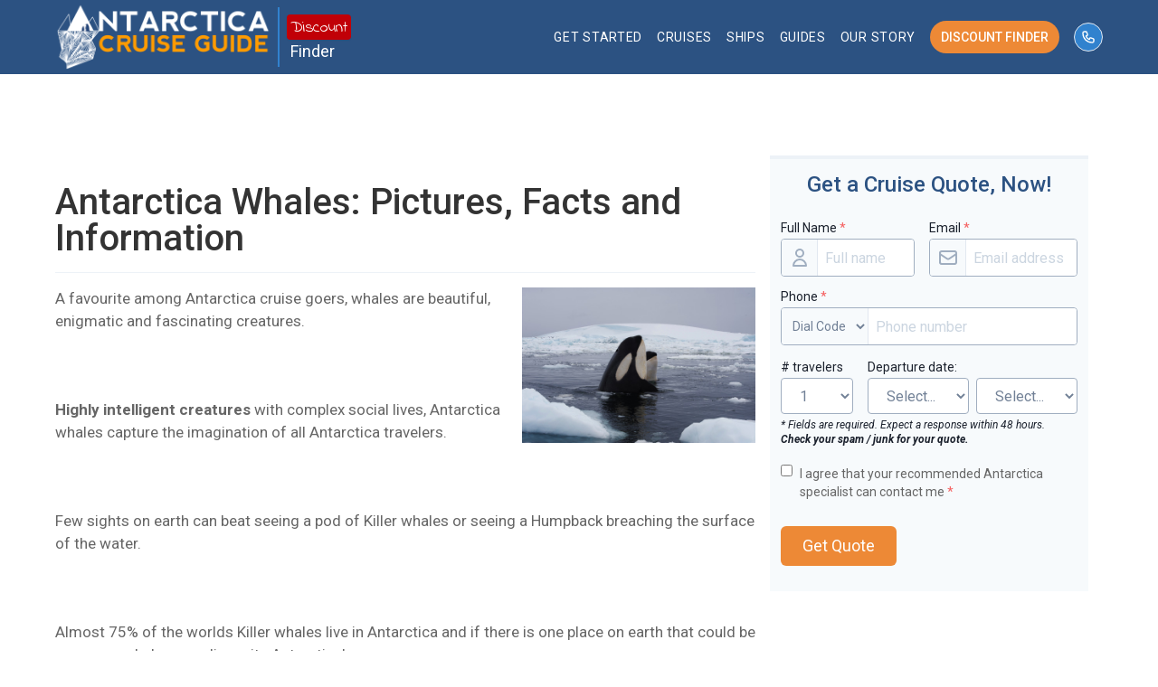

--- FILE ---
content_type: text/html; charset=UTF-8
request_url: https://www.antarcticaguide.com/antarctica-wildlife-2/antarctica-whales/
body_size: 29993
content:

  
  
  
  
  
  


  
  


  
  
  
  

  
  
  
  

  
  
  
  

  
  
  
  

  
  
  
  

  
  
  
  

  
  
  
  

  
  
  
  

<!doctype html>
<html lang="en">
    <head>
      <script>
        var _rollbarConfig = {
            accessToken: "c9006c6f65264a6dbd57de643e9b509d",
            captureUncaught: true,
            captureUnhandledRejections: true,
            payload: {
                environment: "production"
            }
        };
        // Rollbar Snippet
        !function(r){var e={};function o(n){if(e[n])return e[n].exports;var t=e[n]={i:n,l:!1,exports:{}};return r[n].call(t.exports,t,t.exports,o),t.l=!0,t.exports}o.m=r,o.c=e,o.d=function(r,e,n){o.o(r,e)||Object.defineProperty(r,e,{enumerable:!0,get:n})},o.r=function(r){"undefined"!=typeof Symbol&&Symbol.toStringTag&&Object.defineProperty(r,Symbol.toStringTag,{value:"Module"}),Object.defineProperty(r,"__esModule",{value:!0})},o.t=function(r,e){if(1&e&&(r=o(r)),8&e)return r;if(4&e&&"object"==typeof r&&r&&r.__esModule)return r;var n=Object.create(null);if(o.r(n),Object.defineProperty(n,"default",{enumerable:!0,value:r}),2&e&&"string"!=typeof r)for(var t in r)o.d(n,t,function(e){return r[e]}.bind(null,t));return n},o.n=function(r){var e=r&&r.__esModule?function(){return r.default}:function(){return r};return o.d(e,"a",e),e},o.o=function(r,e){return Object.prototype.hasOwnProperty.call(r,e)},o.p="",o(o.s=0)}([function(r,e,o){"use strict";var n=o(1),t=o(5);_rollbarConfig=_rollbarConfig||{},_rollbarConfig.rollbarJsUrl=_rollbarConfig.rollbarJsUrl||"https://cdn.rollbar.com/rollbarjs/refs/tags/v2.19.2/rollbar.min.js",_rollbarConfig.async=void 0===_rollbarConfig.async||_rollbarConfig.async;var a=n.setupShim(window,_rollbarConfig),l=t(_rollbarConfig);window.rollbar=n.Rollbar,a.loadFull(window,document,!_rollbarConfig.async,_rollbarConfig,l)},function(r,e,o){"use strict";var n=o(2),t=o(3);function a(r){return function(){try{return r.apply(this,arguments)}catch(r){try{console.error("[Rollbar]: Internal error",r)}catch(r){}}}}var l=0;function i(r,e){this.options=r,this._rollbarOldOnError=null;var o=l++;this.shimId=function(){return o},"undefined"!=typeof window&&window._rollbarShims&&(window._rollbarShims[o]={handler:e,messages:[]})}var s=o(4),d=function(r,e){return new i(r,e)},c=function(r){return new s(d,r)};function u(r){return a((function(){var e=this,o=Array.prototype.slice.call(arguments,0),n={shim:e,method:r,args:o,ts:new Date};window._rollbarShims[this.shimId()].messages.push(n)}))}i.prototype.loadFull=function(r,e,o,n,t){var l=!1,i=e.createElement("script"),s=e.getElementsByTagName("script")[0],d=s.parentNode;i.crossOrigin="",i.src=n.rollbarJsUrl,o||(i.async=!0),i.onload=i.onreadystatechange=a((function(){if(!(l||this.readyState&&"loaded"!==this.readyState&&"complete"!==this.readyState)){i.onload=i.onreadystatechange=null;try{d.removeChild(i)}catch(r){}l=!0,function(){var e;if(void 0===r._rollbarDidLoad){e=new Error("rollbar.js did not load");for(var o,n,a,l,i=0;o=r._rollbarShims[i++];)for(o=o.messages||[];n=o.shift();)for(a=n.args||[],i=0;i<a.length;++i)if("function"==typeof(l=a[i])){l(e);break}}"function"==typeof t&&t(e)}()}})),d.insertBefore(i,s)},i.prototype.wrap=function(r,e,o){try{var n;if(n="function"==typeof e?e:function(){return e||{}},"function"!=typeof r)return r;if(r._isWrap)return r;if(!r._rollbar_wrapped&&(r._rollbar_wrapped=function(){o&&"function"==typeof o&&o.apply(this,arguments);try{return r.apply(this,arguments)}catch(o){var e=o;throw e&&("string"==typeof e&&(e=new String(e)),e._rollbarContext=n()||{},e._rollbarContext._wrappedSource=r.toString(),window._rollbarWrappedError=e),e}},r._rollbar_wrapped._isWrap=!0,r.hasOwnProperty))for(var t in r)r.hasOwnProperty(t)&&(r._rollbar_wrapped[t]=r[t]);return r._rollbar_wrapped}catch(e){return r}};for(var p="log,debug,info,warn,warning,error,critical,global,configure,handleUncaughtException,handleAnonymousErrors,handleUnhandledRejection,captureEvent,captureDomContentLoaded,captureLoad".split(","),f=0;f<p.length;++f)i.prototype[p[f]]=u(p[f]);r.exports={setupShim:function(r,e){if(r){var o=e.globalAlias||"Rollbar";if("object"==typeof r[o])return r[o];r._rollbarShims={},r._rollbarWrappedError=null;var l=new c(e);return a((function(){e.captureUncaught&&(l._rollbarOldOnError=r.onerror,n.captureUncaughtExceptions(r,l,!0),e.wrapGlobalEventHandlers&&t(r,l,!0)),e.captureUnhandledRejections&&n.captureUnhandledRejections(r,l,!0);var a=e.autoInstrument;return!1!==e.enabled&&(void 0===a||!0===a||"object"==typeof a&&a.network)&&r.addEventListener&&(r.addEventListener("load",l.captureLoad.bind(l)),r.addEventListener("DOMContentLoaded",l.captureDomContentLoaded.bind(l))),r[o]=l,l}))()}},Rollbar:c}},function(r,e,o){"use strict";function n(r,e,o,n){r._rollbarWrappedError&&(n[4]||(n[4]=r._rollbarWrappedError),n[5]||(n[5]=r._rollbarWrappedError._rollbarContext),r._rollbarWrappedError=null);var t=e.handleUncaughtException.apply(e,n);o&&o.apply(r,n),"anonymous"===t&&(e.anonymousErrorsPending+=1)}r.exports={captureUncaughtExceptions:function(r,e,o){if(r){var t;if("function"==typeof e._rollbarOldOnError)t=e._rollbarOldOnError;else if(r.onerror){for(t=r.onerror;t._rollbarOldOnError;)t=t._rollbarOldOnError;e._rollbarOldOnError=t}e.handleAnonymousErrors();var a=function(){var o=Array.prototype.slice.call(arguments,0);n(r,e,t,o)};o&&(a._rollbarOldOnError=t),r.onerror=a}},captureUnhandledRejections:function(r,e,o){if(r){"function"==typeof r._rollbarURH&&r._rollbarURH.belongsToShim&&r.removeEventListener("unhandledrejection",r._rollbarURH);var n=function(r){var o,n,t;try{o=r.reason}catch(r){o=void 0}try{n=r.promise}catch(r){n="[unhandledrejection] error getting `promise` from event"}try{t=r.detail,!o&&t&&(o=t.reason,n=t.promise)}catch(r){}o||(o="[unhandledrejection] error getting `reason` from event"),e&&e.handleUnhandledRejection&&e.handleUnhandledRejection(o,n)};n.belongsToShim=o,r._rollbarURH=n,r.addEventListener("unhandledrejection",n)}}}},function(r,e,o){"use strict";function n(r,e,o){if(e.hasOwnProperty&&e.hasOwnProperty("addEventListener")){for(var n=e.addEventListener;n._rollbarOldAdd&&n.belongsToShim;)n=n._rollbarOldAdd;var t=function(e,o,t){n.call(this,e,r.wrap(o),t)};t._rollbarOldAdd=n,t.belongsToShim=o,e.addEventListener=t;for(var a=e.removeEventListener;a._rollbarOldRemove&&a.belongsToShim;)a=a._rollbarOldRemove;var l=function(r,e,o){a.call(this,r,e&&e._rollbar_wrapped||e,o)};l._rollbarOldRemove=a,l.belongsToShim=o,e.removeEventListener=l}}r.exports=function(r,e,o){if(r){var t,a,l="EventTarget,Window,Node,ApplicationCache,AudioTrackList,ChannelMergerNode,CryptoOperation,EventSource,FileReader,HTMLUnknownElement,IDBDatabase,IDBRequest,IDBTransaction,KeyOperation,MediaController,MessagePort,ModalWindow,Notification,SVGElementInstance,Screen,TextTrack,TextTrackCue,TextTrackList,WebSocket,WebSocketWorker,Worker,XMLHttpRequest,XMLHttpRequestEventTarget,XMLHttpRequestUpload".split(",");for(t=0;t<l.length;++t)r[a=l[t]]&&r[a].prototype&&n(e,r[a].prototype,o)}}},function(r,e,o){"use strict";function n(r,e){this.impl=r(e,this),this.options=e,function(r){for(var e=function(r){return function(){var e=Array.prototype.slice.call(arguments,0);if(this.impl[r])return this.impl[r].apply(this.impl,e)}},o="log,debug,info,warn,warning,error,critical,global,configure,handleUncaughtException,handleAnonymousErrors,handleUnhandledRejection,_createItem,wrap,loadFull,shimId,captureEvent,captureDomContentLoaded,captureLoad".split(","),n=0;n<o.length;n++)r[o[n]]=e(o[n])}(n.prototype)}n.prototype._swapAndProcessMessages=function(r,e){var o,n,t;for(this.impl=r(this.options);o=e.shift();)n=o.method,t=o.args,this[n]&&"function"==typeof this[n]&&("captureDomContentLoaded"===n||"captureLoad"===n?this[n].apply(this,[t[0],o.ts]):this[n].apply(this,t));return this},r.exports=n},function(r,e,o){"use strict";r.exports=function(r){return function(e){if(!e&&!window._rollbarInitialized){for(var o,n,t=(r=r||{}).globalAlias||"Rollbar",a=window.rollbar,l=function(r){return new a(r)},i=0;o=window._rollbarShims[i++];)n||(n=o.handler),o.handler._swapAndProcessMessages(l,o.messages);window[t]=n,window._rollbarInitialized=!0}}}}]);
        // End Rollbar Snippet
      </script>

      <link rel="preconnect" href="https://www.gstatic.com">
      <link rel="preconnect" href="https://cdn.jsdelivr.net">
      <link rel="preconnect" href="https://secure.gravatar.com">
      <link rel="preconnect" href="https://unpkg.com/ionicons">
      <link rel="preconnect" href="https://fonts.googleapis.com">
      <link rel="preconnect" href="https://fonts.gstatic.com" crossorigin>

      <meta charset="utf-8">
      <meta name="viewport" content="width=device-width, initial-scale=1, shrink-to-fit=no">
      <meta name="title" content="Antarctica Whales: Pictures, Facts and Information - Antarctica Guide">
      <meta name="description" content="Click here to read all about Antarctica whales. From Killer whales and Blue whales to Minke and Humpback whales, this page provides all the information">
      <meta property=”og:title” content="Antarctica Whales: Pictures, Facts and Information - Antarctica Guide" />
      <meta property=”og:description” content="Click here to read all about Antarctica whales. From Killer whales and Blue whales to Minke and Humpback whales, this page provides all the information" />
      <meta property=”og:url” content="https://www.antarcticaguide.com/antarctica-wildlife-2/antarctica-whales" />
      <meta property=”og:image” content=”https://www.antarticaguide.com/storage/app/media/antguide.png” />
      <meta property=”og:type” content="article" />

      <!-- Google Optimize -->
      <!-- <script src="https://www.googleoptimize.com/optimize.js?id=OPT-NB3J5BB"></script> -->
      <!-- Google tag (gtag.js) -->
      <script async src="https://www.googletagmanager.com/gtag/js?id=G-TJ3PFVH8SK"></script>
      <script>
        window.dataLayer = window.dataLayer || [];
        function gtag(){dataLayer.push(arguments);}
        gtag('js', new Date());

        gtag('config', 'G-TJ3PFVH8SK');
      </script>

      <!-- Google Tag Manager -->
    <script>(function(w,d,s,l,i){w[l]=w[l]||[];w[l].push({'gtm.start':
    new Date().getTime(),event:'gtm.js'});var f=d.getElementsByTagName(s)[0],
    j=d.createElement(s),dl=l!='dataLayer'?'&l='+l:'';j.async=true;j.src=
    'https://www.googletagmanager.com/gtm.js?id='+i+dl;f.parentNode.insertBefore(j,f);
    })(window,document,'script','dataLayer','GTM-WFJKQC9');</script>
    <!-- End Google Tag Manager -->

      <link rel="canonical" href="https://www.antarcticaguide.com/antarctica-wildlife-2/antarctica-whales">
      <link rel="icon" href="https://secure.gravatar.com/avatar/6bfb193b08679bac280627f9c47a3d75?s=100&d=mm&r=g" />

      <title>Antarctica Whales: Pictures, Facts and Information</title>

      <link href="https://www.antarcticaguide.com/themes/antarctica-guide/assets/css/styles.min.css" rel="stylesheet">
      <link href="https://www.antarcticaguide.com/themes/antarctica-guide/assets/css/theme.css" rel="stylesheet">

      <script defer src="https://www.antarcticaguide.com/themes/antarctica-guide/assets/js/lazyload.min.js"></script>
      <script defer src="https://cdn.jsdelivr.net/gh/alpinejs/alpine@v2.x.x/dist/alpine.min.js" defer></script>

      <script type="module" src="https://unpkg.com/ionicons@5.2.3/dist/ionicons/ionicons.esm.js"></script>
      <script nomodule="" src="https://unpkg.com/ionicons@5.2.3/dist/ionicons/ionicons.js"></script>

      <script src="https://challenges.cloudflare.com/turnstile/v0/api.js" async defer></script>

              <!-- chat bot-->
        <script>(function(w, d) { w.CollectId = "618b9d8011c7462f21dec2b1"; var h = d.head || d.getElementsByTagName("head")[0]; var s = d.createElement("script"); s.setAttribute("type", "text/javascript"); s.async=true; s.setAttribute("src", "https://collectcdn.com/launcher.js"); h.appendChild(s); })(window, document);</script>
      
      <link href="https://fonts.googleapis.com/css2?family=Indie+Flower&display=swap" rel="stylesheet">

       <!-- Meta Pixel Code -->
<script>
    !function(f,b,e,v,n,t,s)
    {if(f.fbq)return;n=f.fbq=function(){n.callMethod?
    n.callMethod.apply(n,arguments):n.queue.push(arguments)};
    if(!f._fbq)f._fbq=n;n.push=n;n.loaded=!0;n.version='2.0';
    n.queue=[];t=b.createElement(e);t.async=!0;
    t.src=v;s=b.getElementsByTagName(e)[0];
    s.parentNode.insertBefore(t,s)}(window, document,'script',
    'https://connect.facebook.net/en_US/fbevents.js');
    fbq('init', '1546040919743104');
    fbq('track', 'PageView');
</script>

<noscript>
    <img 
        height="1" 
        width="1" 
        style="display:none"
        src="https://www.facebook.com/tr?id=1546040919743104&ev=PageView&noscript=1"
    />
</noscript>
<!-- End Meta Pixel Code -->     </head>
    <body>
      <!-- Google Tag Manager (noscript) -->
    <noscript><iframe src="https://www.googletagmanager.com/ns.html?id=GTM-WFJKQC9"
    height="0" width="0" style="display:none;visibility:hidden"></iframe></noscript>
    <!-- End Google Tag Manager (noscript) -->
      
      <div class="w-full bg-blue-800 border-blue-800 border-t border-b" style="min-height: 80px">
        <div class="text-white mx-auto" style="max-width: 1190px; padding-right: 1rem; padding-left: 1rem;">
          <div x-data="{ open: false }" class="mx-auto flex flex-col md:flex-row items-center justify-between">
            <div 
              class="px-4 md:px-0 w-full flex flex-row items-center justify-between"
              style="width: 365px"
            >
              <a class="navbar-brand m-0" href="/" style="height: 80px">
                <img
                  style="min-height: 60px; max-height: 80px; min-width: 238px; background: transparent;"
                  class="pb-1"
                  src="https://www.antarcticaguide.com/themes/antarctica-guide/assets/images/Antarctica-Cruise-Guide-Logo-pointy_500.png"
                  alt="Antarctica Guide Logo"
                />
              </a>

              <h3 class="leading-none pl-2 py-2 text-blue-100 text-lg border-l-2 border-blue-600 ml-2">
    <div class="inline-block bg-discount_red text-white text-lg font-normal hand-writing rounded px-1 mb-1 relative text-center shadow-sm">
        <span class="relative leading-tight" style="top: 1px;">
            Discount
        </span>
    </div>
    <span class="pl-1">Finder</span>
</h3>            
              <button class="hover:opacity-75 md:hidden rounded-lg focus:outline-none focus:shadow-outline" @click="open = !open">
                <svg fill="currentColor" viewBox="0 0 20 20" class="w-10 h-10">
                  <path x-show="!open" fill-rule="evenodd" d="M3 5a1 1 0 011-1h12a1 1 0 110 2H4a1 1 0 01-1-1zM3 10a1 1 0 011-1h12a1 1 0 110 2H4a1 1 0 01-1-1zM9 15a1 1 0 011-1h6a1 1 0 110 2h-6a1 1 0 01-1-1z" clip-rule="evenodd"></path>
                  <path x-show="open" fill-rule="evenodd" d="M4.293 4.293a1 1 0 011.414 0L10 8.586l4.293-4.293a1 1 0 111.414 1.414L11.414 10l4.293 4.293a1 1 0 01-1.414 1.414L10 11.414l-4.293 4.293a1 1 0 01-1.414-1.414L8.586 10 4.293 5.707a1 1 0 010-1.414z" clip-rule="evenodd"></path>
                </svg>
              </button>
            </div>

            <nav 
              :class="{'flex': open, 'hidden': !open}" 
              class="bg-blue-800 border-t md:border-0 px-4 md:px-0 pb-4 md:pb-0 w-full md:flex-1 z-40 md:items-center py-2 md:pt-0 flex-col justify-left flex-wrap hidden md:flex md:justify-end md:flex-row"
            >
                    <!-- sm menu -->
    <div @click.away="open = false"
         class="relative mr-4 my-2"
         x-data="{ open: false }"
         @mouseenter="open = true"
         @touchstart="open = true"
         @mouseleave="open = false">
      <button class="hidden md:flex tracking-wider text-sm text-center bg-transparent hover:text-orange-500 focus:text-orange-500 focus:outline-none focus:shadow-outline uppercase">
       Get Started
      </button>
      <!-- menu desktop -->
      <div x-show="open"
            x-transition:enter="transition ease-out duration-100"
            x-transition:enter-start="transform opacity-0 scale-95"
            x-transition:enter-end="transform opacity-100 scale-100"
            x-transition:leave="transition ease-in duration-75"
            x-transition:leave-start="transform opacity-100 scale-100"
            x-transition:leave-end="transform opacity-0 scale-95"
            x-cloak
            class="hidden md:flex absolute mt-2 w-full md:w-56 origin-center rounded-sm shadow-lg z-10" style="right: -4rem">
        <div class="pt-3 pb-4 bg-white rounded-sm shadow" style="min-width: 100%;">

                    <div class="px-3 w-full text-gray-900 mt-0 hover:text-gray focus:outline-none">
            <a class="w-full block text-sm truncate border-b border-dotted border-gray-500 pl-2 py-2 hover:bg-gray-200 hover:no-underline"
                href="https://www.antarcticaguide.com/get-started/antarctica-cruise">
              Antarctica Cruise Options
            </a>
          </div>
                    <div class="px-3 w-full text-gray-900 mt-0 hover:text-gray focus:outline-none">
            <a class="w-full block text-sm truncate border-b border-dotted border-gray-500 pl-2 py-2 hover:bg-gray-200 hover:no-underline"
                href="https://www.antarcticaguide.com/get-started/cruise-itineraries">
              Cruise Itineraries
            </a>
          </div>
                    <div class="px-3 w-full text-gray-900 mt-0 hover:text-gray focus:outline-none">
            <a class="w-full block text-sm truncate border-b border-dotted border-gray-500 pl-2 py-2 hover:bg-gray-200 hover:no-underline"
                href="https://www.antarcticaguide.com/get-started/antarctica-ships">
              Cruise Ships
            </a>
          </div>
          
        </div>
      </div>
      <!-- menu mobile -->
      <div x-data={show:false} class="flex md:hidden flex-col">
        <button @click="show=!show" class="pb-2 flex tracking-wider text-sm text-left bg-transparent hover:text-orange-500 focus:text-orange-500 focus:outline-none focus:shadow-outline uppercase">
          Get Started
          <svg fill="currentColor"
              viewBox="0 0 20 20"
              :class="{'rotate-180': show, 'rotate-0': !show}"
              class="inline w-4 h-4 ml-1 transition-transform duration-200 transform align-text-bottom">
            <path fill-rule="evenodd" d="M5.293 7.293a1 1 0 011.414 0L10 10.586l3.293-3.293a1 1 0 111.414 1.414l-4 4a1 1 0 01-1.414 0l-4-4a1 1 0 010-1.414z" clip-rule="evenodd"></path>
          </svg>
        </button>
        <!-- menu links -->
        <div x-show.transition.in.duration.300ms="show" class="border pt-2 bg-white">
                    <div class="px-3 w-full text-gray-900 mt-0 hover:text-gray focus:outline-none">
            <a class="w-full block truncate border-b border-dotted border-gray-500 pl-2 py-2 hover:bg-gray-200 hover:no-underline"
                href="https://www.antarcticaguide.com/get-started/antarctica-cruise">
              Antarctica Cruise Options
            </a>
          </div>
                    <div class="px-3 w-full text-gray-900 mt-0 hover:text-gray focus:outline-none">
            <a class="w-full block truncate border-b border-dotted border-gray-500 pl-2 py-2 hover:bg-gray-200 hover:no-underline"
                href="https://www.antarcticaguide.com/get-started/cruise-itineraries">
              Cruise Itineraries
            </a>
          </div>
                    <div class="px-3 w-full text-gray-900 mt-0 hover:text-gray focus:outline-none">
            <a class="w-full block truncate border-b border-dotted border-gray-500 pl-2 py-2 hover:bg-gray-200 hover:no-underline"
                href="https://www.antarcticaguide.com/get-started/antarctica-ships">
              Cruise Ships
            </a>
          </div>
                  </div>
      </div>
    </div>
  
      <!-- cruise menu -->
    <div @click.away="open = false"
         class="relative mr-4 my-2"
         x-data="{ open: false }"
         @mouseenter="open = true"
         @touchstart="open = true"
         @mouseleave="open = false">
      <button class="hidden md:flex tracking-wider text-sm text-center bg-transparent hover:text-orange-500 focus:text-orange-500 focus:outline-none focus:shadow-outline uppercase">
        Cruises
      </button>
      <!-- menu desktop -->
      <div x-show="open"
            x-transition:enter="transition ease-out duration-100"
            x-transition:enter-start="transform opacity-0 scale-95"
            x-transition:enter-end="transform opacity-100 scale-100"
            x-transition:leave="transition ease-in duration-75"
            x-transition:leave-start="transform opacity-100 scale-100"
            x-transition:leave-end="transform opacity-0 scale-95"
            x-cloak
            class="hidden md:block absolute mt-2 w-full origin-center rounded-sm shadow-lg z-10" style="right: 20rem;">

        <div class="hidden md:flex pt-3 pb-4 bg-white rounded-sm shadow flex-wrap flex-row" style="min-width: 40rem;">

          <div class="w-6/12 px-3 text-gray-900 hover:text-gray focus:outline-none">
            <a class="w-full text-sm block truncate border-b border-dotted border-gray-500 pl-2 py-2 hover:bg-gray-200 hover:no-underline"
                href="/antarctica-cruise">
              All Cruises
            </a>
          </div>

                                    <div class="w-6/12 px-3 text-gray-900 hover:text-gray focus:outline-none">
                <a class="w-full text-sm block truncate border-b border-dotted border-gray-500 pl-2 py-2 hover:bg-gray-200 hover:no-underline"
                    href="/antarctica-cruise/itineraries/basecamp-cruise">
                  Antarctica Basecamp Cruise
                </a>
              </div>
                                                <div class="w-6/12 px-3 text-gray-900 hover:text-gray focus:outline-none">
                <a class="w-full text-sm block truncate border-b border-dotted border-gray-500 pl-2 py-2 hover:bg-gray-200 hover:no-underline"
                    href="/antarctica-cruise/itineraries/classic-antarctica-cruise">
                  Classic Antarctica Cruise
                </a>
              </div>
                                                <div class="w-6/12 px-3 text-gray-900 hover:text-gray focus:outline-none">
                <a class="w-full text-sm block truncate border-b border-dotted border-gray-500 pl-2 py-2 hover:bg-gray-200 hover:no-underline"
                    href="/antarctica-cruise/itineraries/epic-antarctica">
                  Epic Antarctica
                </a>
              </div>
                                                <div class="w-6/12 px-3 text-gray-900 hover:text-gray focus:outline-none">
                <a class="w-full text-sm block truncate border-b border-dotted border-gray-500 pl-2 py-2 hover:bg-gray-200 hover:no-underline"
                    href="/antarctica-cruise/itineraries/antarctica-circle-cruise">
                  Antarctica Circle Cruise
                </a>
              </div>
                                                <div class="w-6/12 px-3 text-gray-900 hover:text-gray focus:outline-none">
                <a class="w-full text-sm block truncate border-b border-dotted border-gray-500 pl-2 py-2 hover:bg-gray-200 hover:no-underline"
                    href="/antarctica-cruise/itineraries/antarctica-via-chilean-fjords">
                  Antarctica via Chilean Fjords Cruise
                </a>
              </div>
                                                <div class="w-6/12 px-3 text-gray-900 hover:text-gray focus:outline-none">
                <a class="w-full text-sm block truncate border-b border-dotted border-gray-500 pl-2 py-2 hover:bg-gray-200 hover:no-underline"
                    href="/antarctica-cruise/itineraries/falklands-and-south-georgia">
                  Antarctica Via Falklands and South Georgia Cruise
                </a>
              </div>
                                                <div class="w-6/12 px-3 text-gray-900 hover:text-gray focus:outline-none">
                <a class="w-full text-sm block truncate border-b border-dotted border-gray-500 pl-2 py-2 hover:bg-gray-200 hover:no-underline"
                    href="/antarctica-cruise/itineraries/east-antarctica-cruise">
                  East Antarctica Cruise
                </a>
              </div>
                                                <div class="w-6/12 px-3 text-gray-900 hover:text-gray focus:outline-none">
                <a class="w-full text-sm block truncate border-b border-dotted border-gray-500 pl-2 py-2 hover:bg-gray-200 hover:no-underline"
                    href="/antarctica-cruise/itineraries/antarctica-express-cruise">
                  Antarctica Express Cruise
                </a>
              </div>
                                                <div class="w-6/12 px-3 text-gray-900 hover:text-gray focus:outline-none">
                <a class="w-full text-sm block truncate border-b border-dotted border-gray-500 pl-2 py-2 hover:bg-gray-200 hover:no-underline"
                    href="/antarctica-cruise/itineraries/antarctica-via-coastal-patagonia">
                  Antarctic Peninsula and Coastal Patagonia Cruise
                </a>
              </div>
                                                <div class="w-6/12 px-3 text-gray-900 hover:text-gray focus:outline-none">
                <a class="w-full text-sm block truncate border-b border-dotted border-gray-500 pl-2 py-2 hover:bg-gray-200 hover:no-underline"
                    href="/antarctica-cruise/itineraries/antarctica-fly-south-cruise-north-tour">
                  Antarctica Fly South – Cruise North Tour
                </a>
              </div>
                                                <div class="w-6/12 px-3 text-gray-900 hover:text-gray focus:outline-none">
                <a class="w-full text-sm block truncate border-b border-dotted border-gray-500 pl-2 py-2 hover:bg-gray-200 hover:no-underline"
                    href="/antarctica-cruise/itineraries/ross-sea-cruise">
                  Ross Sea Cruise
                </a>
              </div>
                                                <div class="w-6/12 px-3 text-gray-900 hover:text-gray focus:outline-none">
                <a class="w-full text-sm block truncate border-b border-dotted border-gray-500 pl-2 py-2 hover:bg-gray-200 hover:no-underline"
                    href="/antarctica-cruise/itineraries/antarctica-circle-via-falklands-south-georgia">
                  Antarctica Circle via Falklands and South Georgia Cruise
                </a>
              </div>
                                                <div class="w-6/12 px-3 text-gray-900 hover:text-gray focus:outline-none">
                <a class="w-full text-sm block truncate border-b border-dotted border-gray-500 pl-2 py-2 hover:bg-gray-200 hover:no-underline"
                    href="/antarctica-cruise/itineraries/weddell-sea-cruise">
                  Weddell Sea Cruise
                </a>
              </div>
                              </div>

        <div class="flex flex-wrap md:hidden py-3 text-base font-normal bg-white rounded-sm shadow">
                                    <div class="w-full px-3 text-gray-900 hover:text-gray focus:outline-none">
                <a class="w-full text-sm block truncate border-b border-dotted border-gray-500 pl-2 py-2 hover:bg-gray-200 hover:no-underline"
                    href="/antarctica-cruise/itineraries/basecamp-cruise">
                  Antarctica Basecamp Cruise
                </a>
              </div>
                                                <div class="w-full px-3 text-gray-900 hover:text-gray focus:outline-none">
                <a class="w-full text-sm block truncate border-b border-dotted border-gray-500 pl-2 py-2 hover:bg-gray-200 hover:no-underline"
                    href="/antarctica-cruise/itineraries/classic-antarctica-cruise">
                  Classic Antarctica Cruise
                </a>
              </div>
                                                <div class="w-full px-3 text-gray-900 hover:text-gray focus:outline-none">
                <a class="w-full text-sm block truncate border-b border-dotted border-gray-500 pl-2 py-2 hover:bg-gray-200 hover:no-underline"
                    href="/antarctica-cruise/itineraries/epic-antarctica">
                  Epic Antarctica
                </a>
              </div>
                                                <div class="w-full px-3 text-gray-900 hover:text-gray focus:outline-none">
                <a class="w-full text-sm block truncate border-b border-dotted border-gray-500 pl-2 py-2 hover:bg-gray-200 hover:no-underline"
                    href="/antarctica-cruise/itineraries/antarctica-circle-cruise">
                  Antarctica Circle Cruise
                </a>
              </div>
                                                <div class="w-full px-3 text-gray-900 hover:text-gray focus:outline-none">
                <a class="w-full text-sm block truncate border-b border-dotted border-gray-500 pl-2 py-2 hover:bg-gray-200 hover:no-underline"
                    href="/antarctica-cruise/itineraries/antarctica-via-chilean-fjords">
                  Antarctica via Chilean Fjords Cruise
                </a>
              </div>
                                                <div class="w-full px-3 text-gray-900 hover:text-gray focus:outline-none">
                <a class="w-full text-sm block truncate border-b border-dotted border-gray-500 pl-2 py-2 hover:bg-gray-200 hover:no-underline"
                    href="/antarctica-cruise/itineraries/falklands-and-south-georgia">
                  Antarctica Via Falklands and South Georgia Cruise
                </a>
              </div>
                                                <div class="w-full px-3 text-gray-900 hover:text-gray focus:outline-none">
                <a class="w-full text-sm block truncate border-b border-dotted border-gray-500 pl-2 py-2 hover:bg-gray-200 hover:no-underline"
                    href="/antarctica-cruise/itineraries/east-antarctica-cruise">
                  East Antarctica Cruise
                </a>
              </div>
                                                <div class="w-full px-3 text-gray-900 hover:text-gray focus:outline-none">
                <a class="w-full text-sm block truncate border-b border-dotted border-gray-500 pl-2 py-2 hover:bg-gray-200 hover:no-underline"
                    href="/antarctica-cruise/itineraries/antarctica-express-cruise">
                  Antarctica Express Cruise
                </a>
              </div>
                                                <div class="w-full px-3 text-gray-900 hover:text-gray focus:outline-none">
                <a class="w-full text-sm block truncate border-b border-dotted border-gray-500 pl-2 py-2 hover:bg-gray-200 hover:no-underline"
                    href="/antarctica-cruise/itineraries/antarctica-via-coastal-patagonia">
                  Antarctic Peninsula and Coastal Patagonia Cruise
                </a>
              </div>
                                                <div class="w-full px-3 text-gray-900 hover:text-gray focus:outline-none">
                <a class="w-full text-sm block truncate border-b border-dotted border-gray-500 pl-2 py-2 hover:bg-gray-200 hover:no-underline"
                    href="/antarctica-cruise/itineraries/antarctica-fly-south-cruise-north-tour">
                  Antarctica Fly South – Cruise North Tour
                </a>
              </div>
                                                <div class="w-full px-3 text-gray-900 hover:text-gray focus:outline-none">
                <a class="w-full text-sm block truncate border-b border-dotted border-gray-500 pl-2 py-2 hover:bg-gray-200 hover:no-underline"
                    href="/antarctica-cruise/itineraries/ross-sea-cruise">
                  Ross Sea Cruise
                </a>
              </div>
                                                <div class="w-full px-3 text-gray-900 hover:text-gray focus:outline-none">
                <a class="w-full text-sm block truncate border-b border-dotted border-gray-500 pl-2 py-2 hover:bg-gray-200 hover:no-underline"
                    href="/antarctica-cruise/itineraries/antarctica-circle-via-falklands-south-georgia">
                  Antarctica Circle via Falklands and South Georgia Cruise
                </a>
              </div>
                                                <div class="w-full px-3 text-gray-900 hover:text-gray focus:outline-none">
                <a class="w-full text-sm block truncate border-b border-dotted border-gray-500 pl-2 py-2 hover:bg-gray-200 hover:no-underline"
                    href="/antarctica-cruise/itineraries/weddell-sea-cruise">
                  Weddell Sea Cruise
                </a>
              </div>
                              </div>

      </div>
      <!-- menu mobile -->
      <div x-data={show:false} class="flex md:hidden flex-col">
        <button @click="show=!show" class="pb-2 flex tracking-wider text-sm text-left bg-transparent hover:text-orange-500 focus:text-orange-500 focus:outline-none focus:shadow-outline uppercase">
          Antarctica Cruises
          <svg fill="currentColor"
              viewBox="0 0 20 20"
              :class="{'rotate-180': show, 'rotate-0': !show}"
              class="inline w-4 h-4 ml-1 transition-transform duration-200 transform align-text-bottom">
            <path fill-rule="evenodd" d="M5.293 7.293a1 1 0 011.414 0L10 10.586l3.293-3.293a1 1 0 111.414 1.414l-4 4a1 1 0 01-1.414 0l-4-4a1 1 0 010-1.414z" clip-rule="evenodd"></path>
          </svg>
        </button>
        <!-- menu links -->
        <div x-show.transition.in.duration.300ms="show" class="border pt-2 bg-white">
          <div class="w-full block px-3 text-gray-900 hover:text-gray focus:outline-none">
            <a class="w-full block truncate border-b border-dotted border-gray-500 pl-2 py-2 hover:bg-gray-200 hover:no-underline"
                href="/antarctica-cruise">
              All Cruises
            </a>
          </div>

                                    <div class="w-full block px-3 text-gray-900 hover:text-gray focus:outline-none">
                <a class="w-full block truncate border-b border-dotted border-gray-500 pl-2 py-2 hover:bg-gray-200 hover:no-underline"
                    href="/antarctica-cruise/itineraries/basecamp-cruise">
                  Antarctica Basecamp Cruise
                </a>
              </div>
                                                <div class="w-full block px-3 text-gray-900 hover:text-gray focus:outline-none">
                <a class="w-full block truncate border-b border-dotted border-gray-500 pl-2 py-2 hover:bg-gray-200 hover:no-underline"
                    href="/antarctica-cruise/itineraries/classic-antarctica-cruise">
                  Classic Antarctica Cruise
                </a>
              </div>
                                                <div class="w-full block px-3 text-gray-900 hover:text-gray focus:outline-none">
                <a class="w-full block truncate border-b border-dotted border-gray-500 pl-2 py-2 hover:bg-gray-200 hover:no-underline"
                    href="/antarctica-cruise/itineraries/epic-antarctica">
                  Epic Antarctica
                </a>
              </div>
                                                <div class="w-full block px-3 text-gray-900 hover:text-gray focus:outline-none">
                <a class="w-full block truncate border-b border-dotted border-gray-500 pl-2 py-2 hover:bg-gray-200 hover:no-underline"
                    href="/antarctica-cruise/itineraries/antarctica-circle-cruise">
                  Antarctica Circle Cruise
                </a>
              </div>
                                                <div class="w-full block px-3 text-gray-900 hover:text-gray focus:outline-none">
                <a class="w-full block truncate border-b border-dotted border-gray-500 pl-2 py-2 hover:bg-gray-200 hover:no-underline"
                    href="/antarctica-cruise/itineraries/antarctica-via-chilean-fjords">
                  Antarctica via Chilean Fjords Cruise
                </a>
              </div>
                                                <div class="w-full block px-3 text-gray-900 hover:text-gray focus:outline-none">
                <a class="w-full block truncate border-b border-dotted border-gray-500 pl-2 py-2 hover:bg-gray-200 hover:no-underline"
                    href="/antarctica-cruise/itineraries/falklands-and-south-georgia">
                  Antarctica Via Falklands and South Georgia Cruise
                </a>
              </div>
                                                <div class="w-full block px-3 text-gray-900 hover:text-gray focus:outline-none">
                <a class="w-full block truncate border-b border-dotted border-gray-500 pl-2 py-2 hover:bg-gray-200 hover:no-underline"
                    href="/antarctica-cruise/itineraries/east-antarctica-cruise">
                  East Antarctica Cruise
                </a>
              </div>
                                                <div class="w-full block px-3 text-gray-900 hover:text-gray focus:outline-none">
                <a class="w-full block truncate border-b border-dotted border-gray-500 pl-2 py-2 hover:bg-gray-200 hover:no-underline"
                    href="/antarctica-cruise/itineraries/antarctica-express-cruise">
                  Antarctica Express Cruise
                </a>
              </div>
                                                <div class="w-full block px-3 text-gray-900 hover:text-gray focus:outline-none">
                <a class="w-full block truncate border-b border-dotted border-gray-500 pl-2 py-2 hover:bg-gray-200 hover:no-underline"
                    href="/antarctica-cruise/itineraries/antarctica-via-coastal-patagonia">
                  Antarctic Peninsula and Coastal Patagonia Cruise
                </a>
              </div>
                                                <div class="w-full block px-3 text-gray-900 hover:text-gray focus:outline-none">
                <a class="w-full block truncate border-b border-dotted border-gray-500 pl-2 py-2 hover:bg-gray-200 hover:no-underline"
                    href="/antarctica-cruise/itineraries/antarctica-fly-south-cruise-north-tour">
                  Antarctica Fly South – Cruise North Tour
                </a>
              </div>
                                                <div class="w-full block px-3 text-gray-900 hover:text-gray focus:outline-none">
                <a class="w-full block truncate border-b border-dotted border-gray-500 pl-2 py-2 hover:bg-gray-200 hover:no-underline"
                    href="/antarctica-cruise/itineraries/ross-sea-cruise">
                  Ross Sea Cruise
                </a>
              </div>
                                                <div class="w-full block px-3 text-gray-900 hover:text-gray focus:outline-none">
                <a class="w-full block truncate border-b border-dotted border-gray-500 pl-2 py-2 hover:bg-gray-200 hover:no-underline"
                    href="/antarctica-cruise/itineraries/antarctica-circle-via-falklands-south-georgia">
                  Antarctica Circle via Falklands and South Georgia Cruise
                </a>
              </div>
                                                <div class="w-full block px-3 text-gray-900 hover:text-gray focus:outline-none">
                <a class="w-full block truncate border-b border-dotted border-gray-500 pl-2 py-2 hover:bg-gray-200 hover:no-underline"
                    href="/antarctica-cruise/itineraries/weddell-sea-cruise">
                  Weddell Sea Cruise
                </a>
              </div>
                      
        </div>
      </div>
    </div>
  
      <!-- ship menu -->
    <div x-data="{ open: false }"
         @click.away="open = false"
         class="relative mr-4 my-2"
         @mouseenter="open = true"
         @touchstart="open = true"
         @mouseleave="open = false">
      <button class="hidden md:flex tracking-wider text-sm text-center bg-transparent hover:text-orange-500 focus:text-orange-500 focus:outline-none focus:shadow-outline uppercase">
       Ships
      </button>
      <!-- menu desktop -->
      <div x-show="open"
            x-transition:enter="transition ease-out duration-100"
            x-transition:enter-start="transform opacity-0 scale-95"
            x-transition:enter-end="transform opacity-100 scale-100"
            x-transition:leave="transition ease-in duration-75"
            x-transition:leave-start="transform opacity-100 scale-100"
            x-transition:leave-end="transform opacity-0 scale-95"
            x-cloak
            class="hidden md:block absolute mt-2 w-full origin-center rounded-sm shadow-lg md:w-full z-10" style="right: 23rem;">

        <div class="hidden md:flex pt-3 pb-4 bg-white rounded-sm shadow flex-wrap md:flex-row"
             style="min-width: 40rem;">

          <div class="w-6/12 md:w-4/12 px-3 text-gray-900 mt-0 hover:text-gray focus:outline-none">
            <a class="w-full text-sm block truncate border-b border-dotted border-gray-500 pl-2 py-2 hover:bg-gray-200 hover:no-underline"
                href="/antarctica-cruise/antarctica-ships"
                style="flex-basis: 1.25rem;">
              All Ships
            </a>
          </div>

                                                          <div class="w-6/12 md:w-4/12 px-3 text-gray-900 mt-0 hover:text-gray focus:outline-none">
                <a class="w-full text-sm block truncate border-b border-dotted border-gray-500 pl-2 py-2 hover:bg-gray-200 hover:no-underline"
                    href="/antarctica-cruise/antarctica-ships/Douglas-Mawson"
                    style="flex-basis: 1.25rem;">
                  Douglas Mawson
                </a>
              </div>
                                                <div class="w-6/12 md:w-4/12 px-3 text-gray-900 mt-0 hover:text-gray focus:outline-none">
                <a class="w-full text-sm block truncate border-b border-dotted border-gray-500 pl-2 py-2 hover:bg-gray-200 hover:no-underline"
                    href="/antarctica-cruise/antarctica-ships/greg-mortimer"
                    style="flex-basis: 1.25rem;">
                  Greg Mortimer
                </a>
              </div>
                                                <div class="w-6/12 md:w-4/12 px-3 text-gray-900 mt-0 hover:text-gray focus:outline-none">
                <a class="w-full text-sm block truncate border-b border-dotted border-gray-500 pl-2 py-2 hover:bg-gray-200 hover:no-underline"
                    href="/antarctica-cruise/antarctica-ships/hebridean-sky"
                    style="flex-basis: 1.25rem;">
                  Hebridean Sky
                </a>
              </div>
                                                <div class="w-6/12 md:w-4/12 px-3 text-gray-900 mt-0 hover:text-gray focus:outline-none">
                <a class="w-full text-sm block truncate border-b border-dotted border-gray-500 pl-2 py-2 hover:bg-gray-200 hover:no-underline"
                    href="/antarctica-cruise/antarctica-ships/hondius"
                    style="flex-basis: 1.25rem;">
                  Hondius
                </a>
              </div>
                                                                                            <div class="w-6/12 md:w-4/12 px-3 text-gray-900 mt-0 hover:text-gray focus:outline-none">
                <a class="w-full text-sm block truncate border-b border-dotted border-gray-500 pl-2 py-2 hover:bg-gray-200 hover:no-underline"
                    href="/antarctica-cruise/antarctica-ships/le-boreal"
                    style="flex-basis: 1.25rem;">
                  Le Boreal
                </a>
              </div>
                                                <div class="w-6/12 md:w-4/12 px-3 text-gray-900 mt-0 hover:text-gray focus:outline-none">
                <a class="w-full text-sm block truncate border-b border-dotted border-gray-500 pl-2 py-2 hover:bg-gray-200 hover:no-underline"
                    href="/antarctica-cruise/antarctica-ships/le-lyrial"
                    style="flex-basis: 1.25rem;">
                  Le Lyrial
                </a>
              </div>
                                                                      <div class="w-6/12 md:w-4/12 px-3 text-gray-900 mt-0 hover:text-gray focus:outline-none">
                <a class="w-full text-sm block truncate border-b border-dotted border-gray-500 pl-2 py-2 hover:bg-gray-200 hover:no-underline"
                    href="/antarctica-cruise/antarctica-ships/sea-adventurer"
                    style="flex-basis: 1.25rem;">
                  MS Expedition
                </a>
              </div>
                                                                      <div class="w-6/12 md:w-4/12 px-3 text-gray-900 mt-0 hover:text-gray focus:outline-none">
                <a class="w-full text-sm block truncate border-b border-dotted border-gray-500 pl-2 py-2 hover:bg-gray-200 hover:no-underline"
                    href="/antarctica-cruise/antarctica-ships/seaventure"
                    style="flex-basis: 1.25rem;">
                  MS Seaventure
                </a>
              </div>
                                                <div class="w-6/12 md:w-4/12 px-3 text-gray-900 mt-0 hover:text-gray focus:outline-none">
                <a class="w-full text-sm block truncate border-b border-dotted border-gray-500 pl-2 py-2 hover:bg-gray-200 hover:no-underline"
                    href="/antarctica-cruise/antarctica-ships/ms-ushuaia"
                    style="flex-basis: 1.25rem;">
                  MV Ushuaia
                </a>
              </div>
                                                <div class="w-6/12 md:w-4/12 px-3 text-gray-900 mt-0 hover:text-gray focus:outline-none">
                <a class="w-full text-sm block truncate border-b border-dotted border-gray-500 pl-2 py-2 hover:bg-gray-200 hover:no-underline"
                    href="/antarctica-cruise/antarctica-ships/magellan-explorer"
                    style="flex-basis: 1.25rem;">
                  Magellan Explorer
                </a>
              </div>
                                                <div class="w-6/12 md:w-4/12 px-3 text-gray-900 mt-0 hover:text-gray focus:outline-none">
                <a class="w-full text-sm block truncate border-b border-dotted border-gray-500 pl-2 py-2 hover:bg-gray-200 hover:no-underline"
                    href="/antarctica-cruise/antarctica-ships/National-Geographic-Endurance"
                    style="flex-basis: 1.25rem;">
                  National Geographic Endurance
                </a>
              </div>
                                                <div class="w-6/12 md:w-4/12 px-3 text-gray-900 mt-0 hover:text-gray focus:outline-none">
                <a class="w-full text-sm block truncate border-b border-dotted border-gray-500 pl-2 py-2 hover:bg-gray-200 hover:no-underline"
                    href="/antarctica-cruise/antarctica-ships/national-geographic-explorer"
                    style="flex-basis: 1.25rem;">
                  National Geographic Explorer
                </a>
              </div>
                                                                                            <div class="w-6/12 md:w-4/12 px-3 text-gray-900 mt-0 hover:text-gray focus:outline-none">
                <a class="w-full text-sm block truncate border-b border-dotted border-gray-500 pl-2 py-2 hover:bg-gray-200 hover:no-underline"
                    href="/antarctica-cruise/antarctica-ships/National-Geographic-Resolution"
                    style="flex-basis: 1.25rem;">
                  National Geographic Resolution
                </a>
              </div>
                                                                      <div class="w-6/12 md:w-4/12 px-3 text-gray-900 mt-0 hover:text-gray focus:outline-none">
                <a class="w-full text-sm block truncate border-b border-dotted border-gray-500 pl-2 py-2 hover:bg-gray-200 hover:no-underline"
                    href="/antarctica-cruise/antarctica-ships/ocean-endeavour"
                    style="flex-basis: 1.25rem;">
                  Ocean Endeavour
                </a>
              </div>
                                                <div class="w-6/12 md:w-4/12 px-3 text-gray-900 mt-0 hover:text-gray focus:outline-none">
                <a class="w-full text-sm block truncate border-b border-dotted border-gray-500 pl-2 py-2 hover:bg-gray-200 hover:no-underline"
                    href="/antarctica-cruise/antarctica-ships/Ocean-explorer"
                    style="flex-basis: 1.25rem;">
                  Ocean Explorer
                </a>
              </div>
                                                <div class="w-6/12 md:w-4/12 px-3 text-gray-900 mt-0 hover:text-gray focus:outline-none">
                <a class="w-full text-sm block truncate border-b border-dotted border-gray-500 pl-2 py-2 hover:bg-gray-200 hover:no-underline"
                    href="/antarctica-cruise/antarctica-ships/ocean-nova"
                    style="flex-basis: 1.25rem;">
                  Ocean Nova
                </a>
              </div>
                                                <div class="w-6/12 md:w-4/12 px-3 text-gray-900 mt-0 hover:text-gray focus:outline-none">
                <a class="w-full text-sm block truncate border-b border-dotted border-gray-500 pl-2 py-2 hover:bg-gray-200 hover:no-underline"
                    href="/antarctica-cruise/antarctica-ships/ortelius"
                    style="flex-basis: 1.25rem;">
                  Ortelius
                </a>
              </div>
                                                <div class="w-6/12 md:w-4/12 px-3 text-gray-900 mt-0 hover:text-gray focus:outline-none">
                <a class="w-full text-sm block truncate border-b border-dotted border-gray-500 pl-2 py-2 hover:bg-gray-200 hover:no-underline"
                    href="/antarctica-cruise/antarctica-ships/plancius"
                    style="flex-basis: 1.25rem;">
                  Plancius
                </a>
              </div>
                                                                      <div class="w-6/12 md:w-4/12 px-3 text-gray-900 mt-0 hover:text-gray focus:outline-none">
                <a class="w-full text-sm block truncate border-b border-dotted border-gray-500 pl-2 py-2 hover:bg-gray-200 hover:no-underline"
                    href="/antarctica-cruise/antarctica-ships/SH-Diana"
                    style="flex-basis: 1.25rem;">
                  SH Diana
                </a>
              </div>
                                                <div class="w-6/12 md:w-4/12 px-3 text-gray-900 mt-0 hover:text-gray focus:outline-none">
                <a class="w-full text-sm block truncate border-b border-dotted border-gray-500 pl-2 py-2 hover:bg-gray-200 hover:no-underline"
                    href="/antarctica-cruise/antarctica-ships/SH-Vega"
                    style="flex-basis: 1.25rem;">
                  SH Vega
                </a>
              </div>
                                                <div class="w-6/12 md:w-4/12 px-3 text-gray-900 mt-0 hover:text-gray focus:outline-none">
                <a class="w-full text-sm block truncate border-b border-dotted border-gray-500 pl-2 py-2 hover:bg-gray-200 hover:no-underline"
                    href="/antarctica-cruise/antarctica-ships/sea-spirit"
                    style="flex-basis: 1.25rem;">
                  Sea Spirit
                </a>
              </div>
                                                <div class="w-6/12 md:w-4/12 px-3 text-gray-900 mt-0 hover:text-gray focus:outline-none">
                <a class="w-full text-sm block truncate border-b border-dotted border-gray-500 pl-2 py-2 hover:bg-gray-200 hover:no-underline"
                    href="/antarctica-cruise/antarctica-ships/seabourn-venture"
                    style="flex-basis: 1.25rem;">
                  Seabourn Venture
                </a>
              </div>
                                                <div class="w-6/12 md:w-4/12 px-3 text-gray-900 mt-0 hover:text-gray focus:outline-none">
                <a class="w-full text-sm block truncate border-b border-dotted border-gray-500 pl-2 py-2 hover:bg-gray-200 hover:no-underline"
                    href="/antarctica-cruise/antarctica-ships/silver-cloud"
                    style="flex-basis: 1.25rem;">
                  Silver Cloud
                </a>
              </div>
                                                <div class="w-6/12 md:w-4/12 px-3 text-gray-900 mt-0 hover:text-gray focus:outline-none">
                <a class="w-full text-sm block truncate border-b border-dotted border-gray-500 pl-2 py-2 hover:bg-gray-200 hover:no-underline"
                    href="/antarctica-cruise/antarctica-ships/Silver-endeavour"
                    style="flex-basis: 1.25rem;">
                  Silver Endeavour
                </a>
              </div>
                                                                      <div class="w-6/12 md:w-4/12 px-3 text-gray-900 mt-0 hover:text-gray focus:outline-none">
                <a class="w-full text-sm block truncate border-b border-dotted border-gray-500 pl-2 py-2 hover:bg-gray-200 hover:no-underline"
                    href="/antarctica-cruise/antarctica-ships/spirit-of-enderby"
                    style="flex-basis: 1.25rem;">
                  Spirit of Enderby
                </a>
              </div>
                                                <div class="w-6/12 md:w-4/12 px-3 text-gray-900 mt-0 hover:text-gray focus:outline-none">
                <a class="w-full text-sm block truncate border-b border-dotted border-gray-500 pl-2 py-2 hover:bg-gray-200 hover:no-underline"
                    href="/antarctica-cruise/antarctica-ships/Sylvia-earle"
                    style="flex-basis: 1.25rem;">
                  Sylvia Earle
                </a>
              </div>
                                                <div class="w-6/12 md:w-4/12 px-3 text-gray-900 mt-0 hover:text-gray focus:outline-none">
                <a class="w-full text-sm block truncate border-b border-dotted border-gray-500 pl-2 py-2 hover:bg-gray-200 hover:no-underline"
                    href="/antarctica-cruise/antarctica-ships/the-fram"
                    style="flex-basis: 1.25rem;">
                  The Fram
                </a>
              </div>
                                                <div class="w-6/12 md:w-4/12 px-3 text-gray-900 mt-0 hover:text-gray focus:outline-none">
                <a class="w-full text-sm block truncate border-b border-dotted border-gray-500 pl-2 py-2 hover:bg-gray-200 hover:no-underline"
                    href="/antarctica-cruise/antarctica-ships/Ultramarine"
                    style="flex-basis: 1.25rem;">
                  Ultramarine
                </a>
              </div>
                                                <div class="w-6/12 md:w-4/12 px-3 text-gray-900 mt-0 hover:text-gray focus:outline-none">
                <a class="w-full text-sm block truncate border-b border-dotted border-gray-500 pl-2 py-2 hover:bg-gray-200 hover:no-underline"
                    href="/antarctica-cruise/antarctica-ships/world-explorer"
                    style="flex-basis: 1.25rem;">
                  World Explorer
                </a>
              </div>
                                                <div class="w-6/12 md:w-4/12 px-3 text-gray-900 mt-0 hover:text-gray focus:outline-none">
                <a class="w-full text-sm block truncate border-b border-dotted border-gray-500 pl-2 py-2 hover:bg-gray-200 hover:no-underline"
                    href="/antarctica-cruise/antarctica-ships/World-Voyager"
                    style="flex-basis: 1.25rem;">
                  World Voyager
                </a>
              </div>
                              </div>

        <div class="flex flex-wrap md:hidden py-3 text-base font-normal bg-white rounded-sm shadow">
                                                          <div class="w-6/12 md:w-4/12 px-3 text-gray-900 mt-0 hover:text-gray focus:outline-none">
                <a class="w-full text-sm block truncate border-b border-dotted border-gray-500 pl-2 py-2 hover:bg-gray-200 hover:no-underline"
                    href="/antarctica-cruise/antarctica-ships/Douglas-Mawson">
                  Douglas Mawson
                </a>
              </div>
                                                <div class="w-6/12 md:w-4/12 px-3 text-gray-900 mt-0 hover:text-gray focus:outline-none">
                <a class="w-full text-sm block truncate border-b border-dotted border-gray-500 pl-2 py-2 hover:bg-gray-200 hover:no-underline"
                    href="/antarctica-cruise/antarctica-ships/greg-mortimer">
                  Greg Mortimer
                </a>
              </div>
                                                <div class="w-6/12 md:w-4/12 px-3 text-gray-900 mt-0 hover:text-gray focus:outline-none">
                <a class="w-full text-sm block truncate border-b border-dotted border-gray-500 pl-2 py-2 hover:bg-gray-200 hover:no-underline"
                    href="/antarctica-cruise/antarctica-ships/hebridean-sky">
                  Hebridean Sky
                </a>
              </div>
                                                <div class="w-6/12 md:w-4/12 px-3 text-gray-900 mt-0 hover:text-gray focus:outline-none">
                <a class="w-full text-sm block truncate border-b border-dotted border-gray-500 pl-2 py-2 hover:bg-gray-200 hover:no-underline"
                    href="/antarctica-cruise/antarctica-ships/hondius">
                  Hondius
                </a>
              </div>
                                                                                            <div class="w-6/12 md:w-4/12 px-3 text-gray-900 mt-0 hover:text-gray focus:outline-none">
                <a class="w-full text-sm block truncate border-b border-dotted border-gray-500 pl-2 py-2 hover:bg-gray-200 hover:no-underline"
                    href="/antarctica-cruise/antarctica-ships/le-boreal">
                  Le Boreal
                </a>
              </div>
                                                <div class="w-6/12 md:w-4/12 px-3 text-gray-900 mt-0 hover:text-gray focus:outline-none">
                <a class="w-full text-sm block truncate border-b border-dotted border-gray-500 pl-2 py-2 hover:bg-gray-200 hover:no-underline"
                    href="/antarctica-cruise/antarctica-ships/le-lyrial">
                  Le Lyrial
                </a>
              </div>
                                                                      <div class="w-6/12 md:w-4/12 px-3 text-gray-900 mt-0 hover:text-gray focus:outline-none">
                <a class="w-full text-sm block truncate border-b border-dotted border-gray-500 pl-2 py-2 hover:bg-gray-200 hover:no-underline"
                    href="/antarctica-cruise/antarctica-ships/sea-adventurer">
                  MS Expedition
                </a>
              </div>
                                                                      <div class="w-6/12 md:w-4/12 px-3 text-gray-900 mt-0 hover:text-gray focus:outline-none">
                <a class="w-full text-sm block truncate border-b border-dotted border-gray-500 pl-2 py-2 hover:bg-gray-200 hover:no-underline"
                    href="/antarctica-cruise/antarctica-ships/seaventure">
                  MS Seaventure
                </a>
              </div>
                                                <div class="w-6/12 md:w-4/12 px-3 text-gray-900 mt-0 hover:text-gray focus:outline-none">
                <a class="w-full text-sm block truncate border-b border-dotted border-gray-500 pl-2 py-2 hover:bg-gray-200 hover:no-underline"
                    href="/antarctica-cruise/antarctica-ships/ms-ushuaia">
                  MV Ushuaia
                </a>
              </div>
                                                <div class="w-6/12 md:w-4/12 px-3 text-gray-900 mt-0 hover:text-gray focus:outline-none">
                <a class="w-full text-sm block truncate border-b border-dotted border-gray-500 pl-2 py-2 hover:bg-gray-200 hover:no-underline"
                    href="/antarctica-cruise/antarctica-ships/magellan-explorer">
                  Magellan Explorer
                </a>
              </div>
                                                <div class="w-6/12 md:w-4/12 px-3 text-gray-900 mt-0 hover:text-gray focus:outline-none">
                <a class="w-full text-sm block truncate border-b border-dotted border-gray-500 pl-2 py-2 hover:bg-gray-200 hover:no-underline"
                    href="/antarctica-cruise/antarctica-ships/National-Geographic-Endurance">
                  National Geographic Endurance
                </a>
              </div>
                                                <div class="w-6/12 md:w-4/12 px-3 text-gray-900 mt-0 hover:text-gray focus:outline-none">
                <a class="w-full text-sm block truncate border-b border-dotted border-gray-500 pl-2 py-2 hover:bg-gray-200 hover:no-underline"
                    href="/antarctica-cruise/antarctica-ships/national-geographic-explorer">
                  National Geographic Explorer
                </a>
              </div>
                                                                                            <div class="w-6/12 md:w-4/12 px-3 text-gray-900 mt-0 hover:text-gray focus:outline-none">
                <a class="w-full text-sm block truncate border-b border-dotted border-gray-500 pl-2 py-2 hover:bg-gray-200 hover:no-underline"
                    href="/antarctica-cruise/antarctica-ships/National-Geographic-Resolution">
                  National Geographic Resolution
                </a>
              </div>
                                                                      <div class="w-6/12 md:w-4/12 px-3 text-gray-900 mt-0 hover:text-gray focus:outline-none">
                <a class="w-full text-sm block truncate border-b border-dotted border-gray-500 pl-2 py-2 hover:bg-gray-200 hover:no-underline"
                    href="/antarctica-cruise/antarctica-ships/ocean-endeavour">
                  Ocean Endeavour
                </a>
              </div>
                                                <div class="w-6/12 md:w-4/12 px-3 text-gray-900 mt-0 hover:text-gray focus:outline-none">
                <a class="w-full text-sm block truncate border-b border-dotted border-gray-500 pl-2 py-2 hover:bg-gray-200 hover:no-underline"
                    href="/antarctica-cruise/antarctica-ships/Ocean-explorer">
                  Ocean Explorer
                </a>
              </div>
                                                <div class="w-6/12 md:w-4/12 px-3 text-gray-900 mt-0 hover:text-gray focus:outline-none">
                <a class="w-full text-sm block truncate border-b border-dotted border-gray-500 pl-2 py-2 hover:bg-gray-200 hover:no-underline"
                    href="/antarctica-cruise/antarctica-ships/ocean-nova">
                  Ocean Nova
                </a>
              </div>
                                                <div class="w-6/12 md:w-4/12 px-3 text-gray-900 mt-0 hover:text-gray focus:outline-none">
                <a class="w-full text-sm block truncate border-b border-dotted border-gray-500 pl-2 py-2 hover:bg-gray-200 hover:no-underline"
                    href="/antarctica-cruise/antarctica-ships/ortelius">
                  Ortelius
                </a>
              </div>
                                                <div class="w-6/12 md:w-4/12 px-3 text-gray-900 mt-0 hover:text-gray focus:outline-none">
                <a class="w-full text-sm block truncate border-b border-dotted border-gray-500 pl-2 py-2 hover:bg-gray-200 hover:no-underline"
                    href="/antarctica-cruise/antarctica-ships/plancius">
                  Plancius
                </a>
              </div>
                                                                      <div class="w-6/12 md:w-4/12 px-3 text-gray-900 mt-0 hover:text-gray focus:outline-none">
                <a class="w-full text-sm block truncate border-b border-dotted border-gray-500 pl-2 py-2 hover:bg-gray-200 hover:no-underline"
                    href="/antarctica-cruise/antarctica-ships/SH-Diana">
                  SH Diana
                </a>
              </div>
                                                <div class="w-6/12 md:w-4/12 px-3 text-gray-900 mt-0 hover:text-gray focus:outline-none">
                <a class="w-full text-sm block truncate border-b border-dotted border-gray-500 pl-2 py-2 hover:bg-gray-200 hover:no-underline"
                    href="/antarctica-cruise/antarctica-ships/SH-Vega">
                  SH Vega
                </a>
              </div>
                                                <div class="w-6/12 md:w-4/12 px-3 text-gray-900 mt-0 hover:text-gray focus:outline-none">
                <a class="w-full text-sm block truncate border-b border-dotted border-gray-500 pl-2 py-2 hover:bg-gray-200 hover:no-underline"
                    href="/antarctica-cruise/antarctica-ships/sea-spirit">
                  Sea Spirit
                </a>
              </div>
                                                <div class="w-6/12 md:w-4/12 px-3 text-gray-900 mt-0 hover:text-gray focus:outline-none">
                <a class="w-full text-sm block truncate border-b border-dotted border-gray-500 pl-2 py-2 hover:bg-gray-200 hover:no-underline"
                    href="/antarctica-cruise/antarctica-ships/seabourn-venture">
                  Seabourn Venture
                </a>
              </div>
                                                <div class="w-6/12 md:w-4/12 px-3 text-gray-900 mt-0 hover:text-gray focus:outline-none">
                <a class="w-full text-sm block truncate border-b border-dotted border-gray-500 pl-2 py-2 hover:bg-gray-200 hover:no-underline"
                    href="/antarctica-cruise/antarctica-ships/silver-cloud">
                  Silver Cloud
                </a>
              </div>
                                                <div class="w-6/12 md:w-4/12 px-3 text-gray-900 mt-0 hover:text-gray focus:outline-none">
                <a class="w-full text-sm block truncate border-b border-dotted border-gray-500 pl-2 py-2 hover:bg-gray-200 hover:no-underline"
                    href="/antarctica-cruise/antarctica-ships/Silver-endeavour">
                  Silver Endeavour
                </a>
              </div>
                                                                      <div class="w-6/12 md:w-4/12 px-3 text-gray-900 mt-0 hover:text-gray focus:outline-none">
                <a class="w-full text-sm block truncate border-b border-dotted border-gray-500 pl-2 py-2 hover:bg-gray-200 hover:no-underline"
                    href="/antarctica-cruise/antarctica-ships/spirit-of-enderby">
                  Spirit of Enderby
                </a>
              </div>
                                                <div class="w-6/12 md:w-4/12 px-3 text-gray-900 mt-0 hover:text-gray focus:outline-none">
                <a class="w-full text-sm block truncate border-b border-dotted border-gray-500 pl-2 py-2 hover:bg-gray-200 hover:no-underline"
                    href="/antarctica-cruise/antarctica-ships/Sylvia-earle">
                  Sylvia Earle
                </a>
              </div>
                                                <div class="w-6/12 md:w-4/12 px-3 text-gray-900 mt-0 hover:text-gray focus:outline-none">
                <a class="w-full text-sm block truncate border-b border-dotted border-gray-500 pl-2 py-2 hover:bg-gray-200 hover:no-underline"
                    href="/antarctica-cruise/antarctica-ships/the-fram">
                  The Fram
                </a>
              </div>
                                                <div class="w-6/12 md:w-4/12 px-3 text-gray-900 mt-0 hover:text-gray focus:outline-none">
                <a class="w-full text-sm block truncate border-b border-dotted border-gray-500 pl-2 py-2 hover:bg-gray-200 hover:no-underline"
                    href="/antarctica-cruise/antarctica-ships/Ultramarine">
                  Ultramarine
                </a>
              </div>
                                                <div class="w-6/12 md:w-4/12 px-3 text-gray-900 mt-0 hover:text-gray focus:outline-none">
                <a class="w-full text-sm block truncate border-b border-dotted border-gray-500 pl-2 py-2 hover:bg-gray-200 hover:no-underline"
                    href="/antarctica-cruise/antarctica-ships/world-explorer">
                  World Explorer
                </a>
              </div>
                                                <div class="w-6/12 md:w-4/12 px-3 text-gray-900 mt-0 hover:text-gray focus:outline-none">
                <a class="w-full text-sm block truncate border-b border-dotted border-gray-500 pl-2 py-2 hover:bg-gray-200 hover:no-underline"
                    href="/antarctica-cruise/antarctica-ships/World-Voyager">
                  World Voyager
                </a>
              </div>
                              </div>

      </div>
      <!-- menu mobile -->
      <div x-data={show:false} class="flex md:hidden flex-col">
        <button @click="show=!show" class="pb-2 flex tracking-wider text-sm text-left bg-transparent hover:text-orange-500 focus:text-orange-500 focus:outline-none focus:shadow-outline uppercase">
          Ships
          <svg fill="currentColor"
              viewBox="0 0 20 20"
              :class="{'rotate-180': show, 'rotate-0': !show}"
              class="inline w-4 h-4 ml-1 transition-transform duration-200 transform align-text-bottom">
            <path fill-rule="evenodd" d="M5.293 7.293a1 1 0 011.414 0L10 10.586l3.293-3.293a1 1 0 111.414 1.414l-4 4a1 1 0 01-1.414 0l-4-4a1 1 0 010-1.414z" clip-rule="evenodd"></path>
          </svg>
        </button>
        <!-- menu links -->
        <div x-show.transition.in.duration.300ms="show" class="border pt-2 bg-white">
          <div class="w-full block px-3 text-gray-900 mt-0 hover:text-gray focus:outline-none">
            <a class="w-full block truncate border-b border-dotted border-gray-500 pl-2 py-2 hover:bg-gray-200 hover:no-underline"
                href="/antarctica-cruise/antarctica-ships"
                style="flex-basis: 1.25rem;">
              All Ships
            </a>
          </div>

                                                          <div class="w-full block px-3 text-gray-900 mt-0 hover:text-gray focus:outline-none">
                <a class="w-full block truncate border-b border-dotted border-gray-500 pl-2 py-2 hover:bg-gray-200 hover:no-underline"
                    href="/antarctica-cruise/antarctica-ships/Douglas-Mawson"
                    style="flex-basis: 1.25rem;">
                  Douglas Mawson
                </a>
              </div>
                                                <div class="w-full block px-3 text-gray-900 mt-0 hover:text-gray focus:outline-none">
                <a class="w-full block truncate border-b border-dotted border-gray-500 pl-2 py-2 hover:bg-gray-200 hover:no-underline"
                    href="/antarctica-cruise/antarctica-ships/greg-mortimer"
                    style="flex-basis: 1.25rem;">
                  Greg Mortimer
                </a>
              </div>
                                                <div class="w-full block px-3 text-gray-900 mt-0 hover:text-gray focus:outline-none">
                <a class="w-full block truncate border-b border-dotted border-gray-500 pl-2 py-2 hover:bg-gray-200 hover:no-underline"
                    href="/antarctica-cruise/antarctica-ships/hebridean-sky"
                    style="flex-basis: 1.25rem;">
                  Hebridean Sky
                </a>
              </div>
                                                <div class="w-full block px-3 text-gray-900 mt-0 hover:text-gray focus:outline-none">
                <a class="w-full block truncate border-b border-dotted border-gray-500 pl-2 py-2 hover:bg-gray-200 hover:no-underline"
                    href="/antarctica-cruise/antarctica-ships/hondius"
                    style="flex-basis: 1.25rem;">
                  Hondius
                </a>
              </div>
                                                                                            <div class="w-full block px-3 text-gray-900 mt-0 hover:text-gray focus:outline-none">
                <a class="w-full block truncate border-b border-dotted border-gray-500 pl-2 py-2 hover:bg-gray-200 hover:no-underline"
                    href="/antarctica-cruise/antarctica-ships/le-boreal"
                    style="flex-basis: 1.25rem;">
                  Le Boreal
                </a>
              </div>
                                                <div class="w-full block px-3 text-gray-900 mt-0 hover:text-gray focus:outline-none">
                <a class="w-full block truncate border-b border-dotted border-gray-500 pl-2 py-2 hover:bg-gray-200 hover:no-underline"
                    href="/antarctica-cruise/antarctica-ships/le-lyrial"
                    style="flex-basis: 1.25rem;">
                  Le Lyrial
                </a>
              </div>
                                                                      <div class="w-full block px-3 text-gray-900 mt-0 hover:text-gray focus:outline-none">
                <a class="w-full block truncate border-b border-dotted border-gray-500 pl-2 py-2 hover:bg-gray-200 hover:no-underline"
                    href="/antarctica-cruise/antarctica-ships/sea-adventurer"
                    style="flex-basis: 1.25rem;">
                  MS Expedition
                </a>
              </div>
                                                                      <div class="w-full block px-3 text-gray-900 mt-0 hover:text-gray focus:outline-none">
                <a class="w-full block truncate border-b border-dotted border-gray-500 pl-2 py-2 hover:bg-gray-200 hover:no-underline"
                    href="/antarctica-cruise/antarctica-ships/seaventure"
                    style="flex-basis: 1.25rem;">
                  MS Seaventure
                </a>
              </div>
                                                <div class="w-full block px-3 text-gray-900 mt-0 hover:text-gray focus:outline-none">
                <a class="w-full block truncate border-b border-dotted border-gray-500 pl-2 py-2 hover:bg-gray-200 hover:no-underline"
                    href="/antarctica-cruise/antarctica-ships/ms-ushuaia"
                    style="flex-basis: 1.25rem;">
                  MV Ushuaia
                </a>
              </div>
                                                <div class="w-full block px-3 text-gray-900 mt-0 hover:text-gray focus:outline-none">
                <a class="w-full block truncate border-b border-dotted border-gray-500 pl-2 py-2 hover:bg-gray-200 hover:no-underline"
                    href="/antarctica-cruise/antarctica-ships/magellan-explorer"
                    style="flex-basis: 1.25rem;">
                  Magellan Explorer
                </a>
              </div>
                                                <div class="w-full block px-3 text-gray-900 mt-0 hover:text-gray focus:outline-none">
                <a class="w-full block truncate border-b border-dotted border-gray-500 pl-2 py-2 hover:bg-gray-200 hover:no-underline"
                    href="/antarctica-cruise/antarctica-ships/National-Geographic-Endurance"
                    style="flex-basis: 1.25rem;">
                  National Geographic Endurance
                </a>
              </div>
                                                <div class="w-full block px-3 text-gray-900 mt-0 hover:text-gray focus:outline-none">
                <a class="w-full block truncate border-b border-dotted border-gray-500 pl-2 py-2 hover:bg-gray-200 hover:no-underline"
                    href="/antarctica-cruise/antarctica-ships/national-geographic-explorer"
                    style="flex-basis: 1.25rem;">
                  National Geographic Explorer
                </a>
              </div>
                                                                                            <div class="w-full block px-3 text-gray-900 mt-0 hover:text-gray focus:outline-none">
                <a class="w-full block truncate border-b border-dotted border-gray-500 pl-2 py-2 hover:bg-gray-200 hover:no-underline"
                    href="/antarctica-cruise/antarctica-ships/National-Geographic-Resolution"
                    style="flex-basis: 1.25rem;">
                  National Geographic Resolution
                </a>
              </div>
                                                                      <div class="w-full block px-3 text-gray-900 mt-0 hover:text-gray focus:outline-none">
                <a class="w-full block truncate border-b border-dotted border-gray-500 pl-2 py-2 hover:bg-gray-200 hover:no-underline"
                    href="/antarctica-cruise/antarctica-ships/ocean-endeavour"
                    style="flex-basis: 1.25rem;">
                  Ocean Endeavour
                </a>
              </div>
                                                <div class="w-full block px-3 text-gray-900 mt-0 hover:text-gray focus:outline-none">
                <a class="w-full block truncate border-b border-dotted border-gray-500 pl-2 py-2 hover:bg-gray-200 hover:no-underline"
                    href="/antarctica-cruise/antarctica-ships/Ocean-explorer"
                    style="flex-basis: 1.25rem;">
                  Ocean Explorer
                </a>
              </div>
                                                <div class="w-full block px-3 text-gray-900 mt-0 hover:text-gray focus:outline-none">
                <a class="w-full block truncate border-b border-dotted border-gray-500 pl-2 py-2 hover:bg-gray-200 hover:no-underline"
                    href="/antarctica-cruise/antarctica-ships/ocean-nova"
                    style="flex-basis: 1.25rem;">
                  Ocean Nova
                </a>
              </div>
                                                <div class="w-full block px-3 text-gray-900 mt-0 hover:text-gray focus:outline-none">
                <a class="w-full block truncate border-b border-dotted border-gray-500 pl-2 py-2 hover:bg-gray-200 hover:no-underline"
                    href="/antarctica-cruise/antarctica-ships/ortelius"
                    style="flex-basis: 1.25rem;">
                  Ortelius
                </a>
              </div>
                                                <div class="w-full block px-3 text-gray-900 mt-0 hover:text-gray focus:outline-none">
                <a class="w-full block truncate border-b border-dotted border-gray-500 pl-2 py-2 hover:bg-gray-200 hover:no-underline"
                    href="/antarctica-cruise/antarctica-ships/plancius"
                    style="flex-basis: 1.25rem;">
                  Plancius
                </a>
              </div>
                                                                      <div class="w-full block px-3 text-gray-900 mt-0 hover:text-gray focus:outline-none">
                <a class="w-full block truncate border-b border-dotted border-gray-500 pl-2 py-2 hover:bg-gray-200 hover:no-underline"
                    href="/antarctica-cruise/antarctica-ships/SH-Diana"
                    style="flex-basis: 1.25rem;">
                  SH Diana
                </a>
              </div>
                                                <div class="w-full block px-3 text-gray-900 mt-0 hover:text-gray focus:outline-none">
                <a class="w-full block truncate border-b border-dotted border-gray-500 pl-2 py-2 hover:bg-gray-200 hover:no-underline"
                    href="/antarctica-cruise/antarctica-ships/SH-Vega"
                    style="flex-basis: 1.25rem;">
                  SH Vega
                </a>
              </div>
                                                <div class="w-full block px-3 text-gray-900 mt-0 hover:text-gray focus:outline-none">
                <a class="w-full block truncate border-b border-dotted border-gray-500 pl-2 py-2 hover:bg-gray-200 hover:no-underline"
                    href="/antarctica-cruise/antarctica-ships/sea-spirit"
                    style="flex-basis: 1.25rem;">
                  Sea Spirit
                </a>
              </div>
                                                <div class="w-full block px-3 text-gray-900 mt-0 hover:text-gray focus:outline-none">
                <a class="w-full block truncate border-b border-dotted border-gray-500 pl-2 py-2 hover:bg-gray-200 hover:no-underline"
                    href="/antarctica-cruise/antarctica-ships/seabourn-venture"
                    style="flex-basis: 1.25rem;">
                  Seabourn Venture
                </a>
              </div>
                                                <div class="w-full block px-3 text-gray-900 mt-0 hover:text-gray focus:outline-none">
                <a class="w-full block truncate border-b border-dotted border-gray-500 pl-2 py-2 hover:bg-gray-200 hover:no-underline"
                    href="/antarctica-cruise/antarctica-ships/silver-cloud"
                    style="flex-basis: 1.25rem;">
                  Silver Cloud
                </a>
              </div>
                                                <div class="w-full block px-3 text-gray-900 mt-0 hover:text-gray focus:outline-none">
                <a class="w-full block truncate border-b border-dotted border-gray-500 pl-2 py-2 hover:bg-gray-200 hover:no-underline"
                    href="/antarctica-cruise/antarctica-ships/Silver-endeavour"
                    style="flex-basis: 1.25rem;">
                  Silver Endeavour
                </a>
              </div>
                                                                      <div class="w-full block px-3 text-gray-900 mt-0 hover:text-gray focus:outline-none">
                <a class="w-full block truncate border-b border-dotted border-gray-500 pl-2 py-2 hover:bg-gray-200 hover:no-underline"
                    href="/antarctica-cruise/antarctica-ships/spirit-of-enderby"
                    style="flex-basis: 1.25rem;">
                  Spirit of Enderby
                </a>
              </div>
                                                <div class="w-full block px-3 text-gray-900 mt-0 hover:text-gray focus:outline-none">
                <a class="w-full block truncate border-b border-dotted border-gray-500 pl-2 py-2 hover:bg-gray-200 hover:no-underline"
                    href="/antarctica-cruise/antarctica-ships/Sylvia-earle"
                    style="flex-basis: 1.25rem;">
                  Sylvia Earle
                </a>
              </div>
                                                <div class="w-full block px-3 text-gray-900 mt-0 hover:text-gray focus:outline-none">
                <a class="w-full block truncate border-b border-dotted border-gray-500 pl-2 py-2 hover:bg-gray-200 hover:no-underline"
                    href="/antarctica-cruise/antarctica-ships/the-fram"
                    style="flex-basis: 1.25rem;">
                  The Fram
                </a>
              </div>
                                                <div class="w-full block px-3 text-gray-900 mt-0 hover:text-gray focus:outline-none">
                <a class="w-full block truncate border-b border-dotted border-gray-500 pl-2 py-2 hover:bg-gray-200 hover:no-underline"
                    href="/antarctica-cruise/antarctica-ships/Ultramarine"
                    style="flex-basis: 1.25rem;">
                  Ultramarine
                </a>
              </div>
                                                <div class="w-full block px-3 text-gray-900 mt-0 hover:text-gray focus:outline-none">
                <a class="w-full block truncate border-b border-dotted border-gray-500 pl-2 py-2 hover:bg-gray-200 hover:no-underline"
                    href="/antarctica-cruise/antarctica-ships/world-explorer"
                    style="flex-basis: 1.25rem;">
                  World Explorer
                </a>
              </div>
                                                <div class="w-full block px-3 text-gray-900 mt-0 hover:text-gray focus:outline-none">
                <a class="w-full block truncate border-b border-dotted border-gray-500 pl-2 py-2 hover:bg-gray-200 hover:no-underline"
                    href="/antarctica-cruise/antarctica-ships/World-Voyager"
                    style="flex-basis: 1.25rem;">
                  World Voyager
                </a>
              </div>
                              </div>
      </div>
    </div>
  
      <!-- guide menu -->
    <div @click.away="open = false"
         class="relative mr-4 my-2"
         x-data="{ open: false }"
         @mouseenter="open = true"
         @touchstart="open = true"
         @mouseleave="open = false">
      <button class="hidden md:flex tracking-wider text-sm text-center bg-transparent hover:text-orange-500 focus:text-orange-500 focus:outline-none focus:shadow-outline uppercase">
       Guides
      </button>
      <!-- menu desktop -->
      <div x-show="open"
            x-transition:enter="transition ease-out duration-100"
            x-transition:enter-start="transform opacity-0 scale-95"
            x-transition:enter-end="transform opacity-100 scale-100"
            x-transition:leave="transition ease-in duration-75"
            x-transition:leave-start="transform opacity-100 scale-100"
            x-transition:leave-end="transform opacity-0 scale-95"
            x-cloak
            class="hidden md:block absolute mt-2 w-full origin-center rounded-sm shadow-lg z-10" style="right: 15rem">
        <div
          class="hidden md:flex pt-3 pb-4 bg-white rounded-sm shadow flex-wrap"
          style="min-width: 30rem;">

                      <div class="w-6/12 px-3 text-gray-900 mt-0 hover:text-gray focus:outline-none">
              <a class="w-full text-sm block truncate border-b border-dotted border-gray-500 pl-2 py-2 hover:bg-gray-200 hover:no-underline"
                  href="https://www.antarcticaguide.com/how-to-get-to-antarctica">
                How To Get To Antarctica 
              </a>
            </div>
                      <div class="w-6/12 px-3 text-gray-900 mt-0 hover:text-gray focus:outline-none">
              <a class="w-full text-sm block truncate border-b border-dotted border-gray-500 pl-2 py-2 hover:bg-gray-200 hover:no-underline"
                  href="https://www.antarcticaguide.com/best-time-to-visit-antarctica">
                Best Time to Visit Antarctica 
              </a>
            </div>
                      <div class="w-6/12 px-3 text-gray-900 mt-0 hover:text-gray focus:outline-none">
              <a class="w-full text-sm block truncate border-b border-dotted border-gray-500 pl-2 py-2 hover:bg-gray-200 hover:no-underline"
                  href="https://www.antarcticaguide.com/antarctica-travel-cost">
                Antarctica Travel Cost 
              </a>
            </div>
                      <div class="w-6/12 px-3 text-gray-900 mt-0 hover:text-gray focus:outline-none">
              <a class="w-full text-sm block truncate border-b border-dotted border-gray-500 pl-2 py-2 hover:bg-gray-200 hover:no-underline"
                  href="https://www.antarcticaguide.com/antarctica-packing-list">
                Antarctica Packing List 
              </a>
            </div>
                      <div class="w-6/12 px-3 text-gray-900 mt-0 hover:text-gray focus:outline-none">
              <a class="w-full text-sm block truncate border-b border-dotted border-gray-500 pl-2 py-2 hover:bg-gray-200 hover:no-underline"
                  href="https://www.antarcticaguide.com/antarctica-travel-insurance">
                Travel Insurance 
              </a>
            </div>
                      <div class="w-6/12 px-3 text-gray-900 mt-0 hover:text-gray focus:outline-none">
              <a class="w-full text-sm block truncate border-b border-dotted border-gray-500 pl-2 py-2 hover:bg-gray-200 hover:no-underline"
                  href="https://www.antarcticaguide.com/antarctica-visa-vaccinations-and-permits">
                Visas &amp; Vaccinations 
              </a>
            </div>
                      <div class="w-6/12 px-3 text-gray-900 mt-0 hover:text-gray focus:outline-none">
              <a class="w-full text-sm block truncate border-b border-dotted border-gray-500 pl-2 py-2 hover:bg-gray-200 hover:no-underline"
                  href="https://www.antarcticaguide.com/things-to-do-in-antarctica-2">
                Activities in Antarctica 
              </a>
            </div>
                      <div class="w-6/12 px-3 text-gray-900 mt-0 hover:text-gray focus:outline-none">
              <a class="w-full text-sm block truncate border-b border-dotted border-gray-500 pl-2 py-2 hover:bg-gray-200 hover:no-underline"
                  href="https://www.antarcticaguide.com/antarctica-wildlife-2">
                Antarctica Wildlife 
              </a>
            </div>
                      <div class="w-6/12 px-3 text-gray-900 mt-0 hover:text-gray focus:outline-none">
              <a class="w-full text-sm block truncate border-b border-dotted border-gray-500 pl-2 py-2 hover:bg-gray-200 hover:no-underline"
                  href="https://www.antarcticaguide.com/antarctica-photography-10-essential-tips">
                Antarctica Photography 
              </a>
            </div>
                      <div class="w-6/12 px-3 text-gray-900 mt-0 hover:text-gray focus:outline-none">
              <a class="w-full text-sm block truncate border-b border-dotted border-gray-500 pl-2 py-2 hover:bg-gray-200 hover:no-underline"
                  href="https://www.antarcticaguide.com/antarctica-travel-resources">
                Guidebooks and Websites 
              </a>
            </div>
                      <div class="w-6/12 px-3 text-gray-900 mt-0 hover:text-gray focus:outline-none">
              <a class="w-full text-sm block truncate border-b border-dotted border-gray-500 pl-2 py-2 hover:bg-gray-200 hover:no-underline"
                  href="https://www.antarcticaguide.com/antarctica-facts">
                Antarctica Facts 
              </a>
            </div>
                      <div class="w-6/12 px-3 text-gray-900 mt-0 hover:text-gray focus:outline-none">
              <a class="w-full text-sm block truncate border-b border-dotted border-gray-500 pl-2 py-2 hover:bg-gray-200 hover:no-underline"
                  href="https://www.antarcticaguide.com/antarctica-travel-faq">
                Antarctica Travel: FAQ 
              </a>
            </div>
          
        </div>
      </div>
      <!-- menu mobile -->
      <div x-data={show:false} class="flex md:hidden flex-col">
        <button @click="show=!show" class="pb-2 flex tracking-wider text-sm text-left bg-transparent hover:text-orange-500 focus:text-orange-500 focus:outline-none focus:shadow-outline uppercase">
          Guides
          <svg fill="currentColor"
              viewBox="0 0 20 20"
              :class="{'rotate-180': show, 'rotate-0': !show}"
              class="inline w-4 h-4 ml-1 transition-transform duration-200 transform align-text-bottom">
            <path fill-rule="evenodd" d="M5.293 7.293a1 1 0 011.414 0L10 10.586l3.293-3.293a1 1 0 111.414 1.414l-4 4a1 1 0 01-1.414 0l-4-4a1 1 0 010-1.414z" clip-rule="evenodd"></path>
          </svg>
        </button>
        <!-- menu links -->
        <div x-show.transition.in.duration.300ms="show" class="border pt-2 bg-white">
                      <div class="w-full block px-3 text-gray-900 mt-0 hover:text-gray focus:outline-none">
              <a class="w-full block truncate border-b border-dotted border-gray-500 pl-2 py-2 hover:bg-gray-200 hover:no-underline"
                  href="https://www.antarcticaguide.com/how-to-get-to-antarctica">
                How To Get To Antarctica 
              </a>
            </div>
                      <div class="w-full block px-3 text-gray-900 mt-0 hover:text-gray focus:outline-none">
              <a class="w-full block truncate border-b border-dotted border-gray-500 pl-2 py-2 hover:bg-gray-200 hover:no-underline"
                  href="https://www.antarcticaguide.com/best-time-to-visit-antarctica">
                Best Time to Visit Antarctica 
              </a>
            </div>
                      <div class="w-full block px-3 text-gray-900 mt-0 hover:text-gray focus:outline-none">
              <a class="w-full block truncate border-b border-dotted border-gray-500 pl-2 py-2 hover:bg-gray-200 hover:no-underline"
                  href="https://www.antarcticaguide.com/antarctica-travel-cost">
                Antarctica Travel Cost 
              </a>
            </div>
                      <div class="w-full block px-3 text-gray-900 mt-0 hover:text-gray focus:outline-none">
              <a class="w-full block truncate border-b border-dotted border-gray-500 pl-2 py-2 hover:bg-gray-200 hover:no-underline"
                  href="https://www.antarcticaguide.com/antarctica-packing-list">
                Antarctica Packing List 
              </a>
            </div>
                      <div class="w-full block px-3 text-gray-900 mt-0 hover:text-gray focus:outline-none">
              <a class="w-full block truncate border-b border-dotted border-gray-500 pl-2 py-2 hover:bg-gray-200 hover:no-underline"
                  href="https://www.antarcticaguide.com/antarctica-travel-insurance">
                Travel Insurance 
              </a>
            </div>
                      <div class="w-full block px-3 text-gray-900 mt-0 hover:text-gray focus:outline-none">
              <a class="w-full block truncate border-b border-dotted border-gray-500 pl-2 py-2 hover:bg-gray-200 hover:no-underline"
                  href="https://www.antarcticaguide.com/antarctica-visa-vaccinations-and-permits">
                Visas &amp; Vaccinations 
              </a>
            </div>
                      <div class="w-full block px-3 text-gray-900 mt-0 hover:text-gray focus:outline-none">
              <a class="w-full block truncate border-b border-dotted border-gray-500 pl-2 py-2 hover:bg-gray-200 hover:no-underline"
                  href="https://www.antarcticaguide.com/things-to-do-in-antarctica-2">
                Activities in Antarctica 
              </a>
            </div>
                      <div class="w-full block px-3 text-gray-900 mt-0 hover:text-gray focus:outline-none">
              <a class="w-full block truncate border-b border-dotted border-gray-500 pl-2 py-2 hover:bg-gray-200 hover:no-underline"
                  href="https://www.antarcticaguide.com/antarctica-wildlife-2">
                Antarctica Wildlife 
              </a>
            </div>
                      <div class="w-full block px-3 text-gray-900 mt-0 hover:text-gray focus:outline-none">
              <a class="w-full block truncate border-b border-dotted border-gray-500 pl-2 py-2 hover:bg-gray-200 hover:no-underline"
                  href="https://www.antarcticaguide.com/antarctica-photography-10-essential-tips">
                Antarctica Photography 
              </a>
            </div>
                      <div class="w-full block px-3 text-gray-900 mt-0 hover:text-gray focus:outline-none">
              <a class="w-full block truncate border-b border-dotted border-gray-500 pl-2 py-2 hover:bg-gray-200 hover:no-underline"
                  href="https://www.antarcticaguide.com/antarctica-travel-resources">
                Guidebooks and Websites 
              </a>
            </div>
                      <div class="w-full block px-3 text-gray-900 mt-0 hover:text-gray focus:outline-none">
              <a class="w-full block truncate border-b border-dotted border-gray-500 pl-2 py-2 hover:bg-gray-200 hover:no-underline"
                  href="https://www.antarcticaguide.com/antarctica-facts">
                Antarctica Facts 
              </a>
            </div>
                      <div class="w-full block px-3 text-gray-900 mt-0 hover:text-gray focus:outline-none">
              <a class="w-full block truncate border-b border-dotted border-gray-500 pl-2 py-2 hover:bg-gray-200 hover:no-underline"
                  href="https://www.antarcticaguide.com/antarctica-travel-faq">
                Antarctica Travel: FAQ 
              </a>
            </div>
                  </div>
      </div>
    </div>
  
      <!-- sm menu -->
    <div @click.away="open = false"
         class="relative mr-4 my-2"
         x-data="{ open: false }"
         @mouseenter="open = true"
         @touchstart="open = true"
         @mouseleave="open = false">
      <button class="hidden md:flex tracking-wider text-sm text-center bg-transparent hover:text-orange-500 focus:text-orange-500 focus:outline-none focus:shadow-outline uppercase">
       Our Story
      </button>
      <!-- menu desktop -->
      <div x-show="open"
            x-transition:enter="transition ease-out duration-100"
            x-transition:enter-start="transform opacity-0 scale-95"
            x-transition:enter-end="transform opacity-100 scale-100"
            x-transition:leave="transition ease-in duration-75"
            x-transition:leave-start="transform opacity-100 scale-100"
            x-transition:leave-end="transform opacity-0 scale-95"
            x-cloak
            class="hidden md:flex absolute mt-2 w-full md:w-56 origin-center rounded-sm shadow-lg z-10" style="right: -4rem">
        <div class="pt-3 pb-4 bg-white rounded-sm shadow" style="min-width: 100%;">

                    <div class="px-3 w-full text-gray-900 mt-0 hover:text-gray focus:outline-none">
            <a class="w-full block text-sm truncate border-b border-dotted border-gray-500 pl-2 py-2 hover:bg-gray-200 hover:no-underline"
                href="https://www.antarcticaguide.com/about-us">
              About Us
            </a>
          </div>
                    <div class="px-3 w-full text-gray-900 mt-0 hover:text-gray focus:outline-none">
            <a class="w-full block text-sm truncate border-b border-dotted border-gray-500 pl-2 py-2 hover:bg-gray-200 hover:no-underline"
                href="https://www.antarcticaguide.com/blog-page">
              Blog
            </a>
          </div>
                    <div class="px-3 w-full text-gray-900 mt-0 hover:text-gray focus:outline-none">
            <a class="w-full block text-sm truncate border-b border-dotted border-gray-500 pl-2 py-2 hover:bg-gray-200 hover:no-underline"
                href="https://www.antarcticaguide.com/contact-us">
              Contact Us
            </a>
          </div>
          
        </div>
      </div>
      <!-- menu mobile -->
      <div x-data={show:false} class="flex md:hidden flex-col">
        <button @click="show=!show" class="pb-2 flex tracking-wider text-sm text-left bg-transparent hover:text-orange-500 focus:text-orange-500 focus:outline-none focus:shadow-outline uppercase">
          Our Story
          <svg fill="currentColor"
              viewBox="0 0 20 20"
              :class="{'rotate-180': show, 'rotate-0': !show}"
              class="inline w-4 h-4 ml-1 transition-transform duration-200 transform align-text-bottom">
            <path fill-rule="evenodd" d="M5.293 7.293a1 1 0 011.414 0L10 10.586l3.293-3.293a1 1 0 111.414 1.414l-4 4a1 1 0 01-1.414 0l-4-4a1 1 0 010-1.414z" clip-rule="evenodd"></path>
          </svg>
        </button>
        <!-- menu links -->
        <div x-show.transition.in.duration.300ms="show" class="border pt-2 bg-white">
                    <div class="px-3 w-full text-gray-900 mt-0 hover:text-gray focus:outline-none">
            <a class="w-full block truncate border-b border-dotted border-gray-500 pl-2 py-2 hover:bg-gray-200 hover:no-underline"
                href="https://www.antarcticaguide.com/about-us">
              About Us
            </a>
          </div>
                    <div class="px-3 w-full text-gray-900 mt-0 hover:text-gray focus:outline-none">
            <a class="w-full block truncate border-b border-dotted border-gray-500 pl-2 py-2 hover:bg-gray-200 hover:no-underline"
                href="https://www.antarcticaguide.com/blog-page">
              Blog
            </a>
          </div>
                    <div class="px-3 w-full text-gray-900 mt-0 hover:text-gray focus:outline-none">
            <a class="w-full block truncate border-b border-dotted border-gray-500 pl-2 py-2 hover:bg-gray-200 hover:no-underline"
                href="https://www.antarcticaguide.com/contact-us">
              Contact Us
            </a>
          </div>
                  </div>
      </div>
    </div>
  
    <div class="flex flex-row flex-wrap items-center py-2">
    <!-- cta buttons -->
          <a class="px-3 py-2 text-sm text-center font-medium bg-orange-500 hover:bg-orange-600 hover:no-underline hover:text-white focus:text-white focus:outline-none focus:shadow-outline uppercase rounded-full"
        href="/contact-us">
        Discount Finder
      </a>
        <div x-data={show:false} class="ml-4 relative flex-shrink-0">
        <button type="button" class="flex justify-center items-center rounded-full text-white focus:outline-none focus:ring-2 focus:ring-offset-2 focus:ring-offset-orange-500 focus:ring-white border border-gray-300 bg-blue-600 w-8 h-8" @click="show=!show">
          <span class="sr-only">phone number menu</span>
          <svg xmlns="http://www.w3.org/2000/svg" class="p-1 h-6 w-6" fill="none" viewBox="0 0 24 24" stroke="currentColor">
            <path stroke-linecap="round" stroke-linejoin="round" stroke-width="2" d="M3 5a2 2 0 012-2h3.28a1 1 0 01.948.684l1.498 4.493a1 1 0 01-.502 1.21l-2.257 1.13a11.042 11.042 0 005.516 5.516l1.13-2.257a1 1 0 011.21-.502l4.493 1.498a1 1 0 01.684.949V19a2 2 0 01-2 2h-1C9.716 21 3 14.284 3 6V5z" />
          </svg>
        </button>
        
        <div 
          class="origin-top-right absolute right-0 mt-2 w-48 rounded-md shadow-lg py-1 bg-white ring-1 ring-black ring-opacity-5 focus:outline-none" 
          x-show.transition.in.duration.300ms="show"
          x-cloak
        >
          <a href="tel:+1888-970-5013" class="hover:no-underline hover:bg-gray-200 w-full inline-flex flex-row items-center px-4 py-2 text-sm text-gray-700">
            <svg class="h-6 w-6 mr-2" xmlns="http://www.w3.org/2000/svg" viewBox="0 0 1024 768"><path fill="#FFF" d="M512 768c8.456 0 16.848-.276 25.167-.814h-50.334c8.32.538 16.711.814 25.167.814z"/>
              <path fill="#B22234" d="M518.224 412.397H894.96A389.13 389.13 0 0 0 896 384c0-10.326-.413-20.556-1.213-30.676H518.224v59.073zM518.224 294.249h367.224a381.1 381.1 0 0 0-19.355-59.074H518.224v59.074zM157.044 530.745h709.912a381.03 381.03 0 0 0 19.033-59.274H138.011a380.924 380.924 0 0 0 19.033 59.274zM234.187 649.095h555.627a385.626 385.626 0 0 0 46.419-59.274H187.767a385.68 385.68 0 0 0 46.42 59.274zM714.622 57.751C657.452 22.169 590.246 1.2 518.224.055v57.696h196.398zM518.224 176.101h316.678a385.715 385.715 0 0 0-47.094-59.274H518.224v59.274zM306.081 708.17c52.868 33.653 114.521 54.73 180.752 59.016h50.334c66.23-4.285 127.885-25.362 180.753-59.016H306.081z"/><path fill="#FFF" d="M518.224 116.826h269.584a385.742 385.742 0 0 0-73.186-59.075H518.224v59.075zM518.224 235.175h347.868a382.912 382.912 0 0 0-31.19-59.074H518.224v59.074zM518.224 353.324h376.563a383.236 383.236 0 0 0-9.34-59.075H518.224v59.075zM129.04 412.397a383.466 383.466 0 0 0 8.971 59.073H885.99a383.484 383.484 0 0 0 8.971-59.073H129.04zM187.767 589.82h648.465a382.827 382.827 0 0 0 30.724-59.075H157.044a382.735 382.735 0 0 0 30.723 59.075zM306.081 708.17H717.92a385.872 385.872 0 0 0 71.894-59.075H234.187a385.775 385.775 0 0 0 71.894 59.075z"/><path fill="#3C3B6E" d="M368.42 27.75a380.96 380.96 0 0 0-11.389 4.81h9.826l1.563-4.81z"/><path fill="#3C3B6E" d="M512 0c-48.239 0-94.4 8.897-136.933 25.137l2.412 7.422h17.185l-13.902 10.1 5.311 16.344-13.903-10.101-13.902 10.101 5.31-16.344-11.089-8.057c-72.214 33.022-132.41 87.771-172.229 155.888l2.481 7.637h17.185l-13.902 10.101 5.31 16.343-13.903-10.101-13.902 10.101 2.184-6.721a381.24 381.24 0 0 0-32.399 102.166l.743 2.287h17.185l-13.903 10.101 5.31 16.343-12.144-8.824A387.628 387.628 0 0 0 128 384c0 9.552.354 19.021 1.04 28.397h389.184V.055A390.614 390.614 0 0 0 512 0zM191.331 390.141l-13.903-10.102-13.902 10.102 5.311-16.344-13.903-10.102h17.186l5.31-16.343 5.31 16.343h17.185l-13.902 10.102 5.308 16.344zm-5.31-99.129l5.31 16.343-13.903-10.101-13.902 10.101 5.311-16.343-13.903-10.101h17.186l5.31-16.344 5.31 16.344h17.185l-13.904 10.101zm53.995 57.736l-13.902-10.101-13.903 10.101 5.311-16.344-13.902-10.101h17.185l5.311-16.344 5.31 16.344h17.185l-13.902 10.101 5.307 16.344zm-5.31-99.128l5.31 16.344-13.902-10.101-13.903 10.101 5.311-16.344-13.902-10.101h17.185l5.311-16.344 5.31 16.344h17.185l-13.905 10.101zm0-82.784l5.31 16.344-13.902-10.101-13.904 10.101 5.311-16.344-13.902-10.101h17.185l5.311-16.344 5.31 16.344h17.185l-13.904 10.101zm53.995 223.305l-13.902-10.102-13.903 10.102 5.311-16.344-13.903-10.102h17.185l5.31-16.343 5.311 16.343h17.185l-13.903 10.102 5.309 16.344zm-5.31-99.129l5.31 16.343-13.902-10.101-13.903 10.101 5.311-16.343-13.903-10.101h17.185l5.311-16.344 5.311 16.344h17.185l-13.905 10.101zm0-82.783l5.31 16.343-13.902-10.101-13.903 10.101 5.311-16.343-13.903-10.101h17.185l5.311-16.344 5.311 16.344h17.185l-13.905 10.101zm0-82.785l5.31 16.343-13.902-10.101-13.903 10.101 5.311-16.343-13.903-10.101h17.185L274.798 99l5.311 16.343h17.185l-13.903 10.101zm53.994 223.304l-13.902-10.101-13.902 10.101 5.31-16.343-13.902-10.101h17.185l5.311-16.344 5.311 16.344h17.185l-13.903 10.101 5.307 16.343zm-5.309-99.127l5.31 16.343-13.902-10.101-13.902 10.101 5.31-16.343-13.902-10.101h17.185l5.311-16.344 5.311 16.344h17.185l-13.906 10.101zm0-82.784l5.31 16.343-13.902-10.101-13.902 10.101 5.31-16.343-13.902-10.102h17.185l5.311-16.344 5.311 16.344h17.185l-13.906 10.102zm0-82.784l5.31 16.343-13.902-10.101-13.902 10.101 5.31-16.343-13.902-10.101h17.185l5.311-16.344 5.311 16.344h17.185l-13.906 10.101zm53.995 306.088l-13.903-10.102-13.902 10.102 5.31-16.345-13.902-10.101h17.185l5.31-16.343 5.311 16.343h17.185l-13.902 10.101 5.308 16.345zm-5.31-99.129l5.311 16.344-13.903-10.101-13.902 10.101 5.31-16.344-13.902-10.1h17.185l5.31-16.344 5.311 16.344h17.185l-13.905 10.1zm0-82.784l5.311 16.344-13.903-10.101-13.902 10.101 5.31-16.344-13.902-10.1h17.185l5.31-16.344 5.311 16.344h17.185l-13.905 10.1zm0-82.784l5.311 16.344-13.903-10.101-13.902 10.101 5.31-16.344-13.902-10.101h17.185L372.168 99l5.311 16.343h17.185l-13.903 10.101zm53.994 223.304l-13.902-10.101-13.902 10.101 5.31-16.343-13.902-10.101h17.185l5.31-16.344 5.311 16.344h17.184l-13.903 10.101 5.309 16.343zm-5.31-99.127l5.31 16.343-13.902-10.101-13.902 10.101 5.31-16.343-13.902-10.101h17.185l5.31-16.344 5.311 16.344h17.184l-13.904 10.101zm0-82.784l5.31 16.343-13.902-10.101-13.902 10.101 5.31-16.343-13.902-10.102h17.185l5.31-16.344 5.311 16.344h17.184l-13.904 10.102zm0-82.784l5.31 16.343-13.902-10.1-13.902 10.1 5.31-16.343-13.902-10.101h17.185l5.31-16.344 5.311 16.344h17.184l-13.904 10.101zm53.995 306.088l-13.902-10.102-13.902 10.102 5.31-16.344-13.903-10.102h17.185l5.31-16.343 5.311 16.343h17.185l-13.903 10.102 5.309 16.344zm-5.31-99.129l5.311 16.343-13.902-10.1-13.902 10.1 5.31-16.343-13.902-10.101h17.184l5.31-16.344 5.311 16.344h17.185l-13.905 10.101zm0-82.783l5.311 16.343-13.902-10.1-13.902 10.1 5.31-16.343-13.902-10.101h17.184l5.31-16.344 5.311 16.344h17.185l-13.905 10.101zm0-82.785l5.311 16.343-13.902-10.101-13.902 10.101 5.31-16.343-13.902-10.101h17.184L469.538 99l5.311 16.343h17.185l-13.904 10.101zm0-82.783l5.311 16.343-13.902-10.1-13.902 10.1 5.31-16.343-13.904-10.101h17.184l5.31-16.344 5.311 16.344h17.185L478.13 42.661z"/><path fill="#FFF" d="M137.336 332.405l13.903-10.101h-17.185l-.743-2.287a384.043 384.043 0 0 0-2.809 19.908l12.144 8.824-5.31-16.344zM177.428 214.471l13.903 10.101-5.31-16.343 13.902-10.101h-17.185l-2.481-7.637a383.185 383.185 0 0 0-14.548 27.359l-2.184 6.721 13.903-10.1zM177.429 264.568l-5.31 16.344h-17.186l13.903 10.1-5.31 16.343 13.902-10.1 13.903 10.1-5.31-16.343 13.902-10.1h-17.184zM182.738 363.695l-5.309-16.343-5.31 16.343h-17.186l13.903 10.102-5.31 16.344 13.902-10.102 13.903 10.102-5.31-16.344 13.902-10.102zM226.114 140.392l-5.311 16.343h-17.184l13.902 10.101-5.311 16.344 13.904-10.101 13.902 10.101-5.31-16.344 13.902-10.101h-17.185zM226.114 223.176l-5.311 16.344h-17.184l13.902 10.1-5.311 16.344 13.904-10.101 13.902 10.101-5.31-16.344 13.902-10.1h-17.185zM231.423 322.304l-5.309-16.344-5.311 16.344h-17.184l13.902 10.1-5.311 16.344 13.904-10.101 13.902 10.101-5.31-16.344 13.902-10.1zM274.798 99l-5.31 16.343h-17.185l13.903 10.101-5.31 16.344 13.903-10.101 13.902 10.101-5.31-16.344 13.902-10.101h-17.184zM274.798 181.784l-5.31 16.344h-17.185l13.903 10.101-5.31 16.343 13.903-10.101 13.902 10.101-5.31-16.343 13.902-10.101h-17.184zM274.798 264.568l-5.31 16.344h-17.185l13.903 10.1-5.31 16.343 13.903-10.1 13.902 10.1-5.31-16.343 13.902-10.1h-17.184zM280.109 363.695l-5.311-16.343-5.31 16.343h-17.185l13.903 10.102-5.31 16.344 13.903-10.102 13.902 10.102-5.31-16.344 13.902-10.102zM323.483 57.608l-5.31 16.344h-17.185l13.903 10.101-5.31 16.343 13.902-10.101 13.902 10.101-5.309-16.343 13.903-10.101h-17.185zM323.483 140.392l-5.31 16.343h-17.185l13.903 10.102-5.31 16.343 13.902-10.101 13.902 10.101-5.309-16.343 13.903-10.102h-17.185zM323.483 223.176l-5.31 16.344h-17.185l13.903 10.101-5.31 16.343 13.902-10.101 13.902 10.101-5.309-16.343 13.903-10.101h-17.185zM328.794 322.304l-5.311-16.344-5.31 16.344h-17.185l13.903 10.101-5.31 16.343 13.902-10.101 13.902 10.101-5.309-16.343 13.903-10.101zM349.673 32.56l2.813 2.043c1.51-.69 3.025-1.372 4.545-2.043h-7.358z"/><path fill="#FFF" d="M358.266 59.003l13.902-10.101 13.903 10.101-5.311-16.344 13.902-10.1h-17.185l-2.412-7.422a381.63 381.63 0 0 0-6.646 2.613l-1.562 4.81h-9.826a372.01 372.01 0 0 0-4.545 2.043l11.089 8.057-5.309 16.343zM372.168 99l-5.31 16.343h-17.185l13.903 10.101-5.31 16.344 13.902-10.101 13.903 10.101-5.31-16.344 13.902-10.101h-17.184zM372.168 181.784l-5.31 16.344h-17.185l13.903 10.1-5.31 16.344 13.902-10.101 13.903 10.101-5.31-16.344 13.902-10.1h-17.184zM372.168 264.568l-5.31 16.344h-17.185l13.903 10.1-5.31 16.343 13.902-10.1 13.903 10.1-5.31-16.343 13.902-10.1h-17.184zM377.479 363.695l-5.311-16.343-5.31 16.343h-17.185l13.903 10.101-5.31 16.345 13.902-10.102 13.903 10.102-5.31-16.345 13.902-10.101zM420.854 57.608l-5.311 16.344h-17.185l13.903 10.101-5.31 16.343 13.902-10.101 13.902 10.101-5.31-16.343 13.903-10.101h-17.184zM420.854 140.392l-5.311 16.343h-17.185l13.903 10.102-5.31 16.343 13.902-10.101 13.902 10.101-5.31-16.343 13.903-10.102h-17.184zM420.854 223.176l-5.311 16.344h-17.185l13.903 10.101-5.31 16.343 13.902-10.101 13.902 10.101-5.31-16.343 13.903-10.101h-17.184zM426.164 322.304l-5.31-16.344-5.311 16.344h-17.185l13.903 10.101-5.31 16.343 13.902-10.101 13.902 10.101-5.31-16.343 13.903-10.101zM469.538 16.216l-5.31 16.344h-17.185l13.903 10.101-5.31 16.342 13.902-10.1 13.902 10.1-5.31-16.342 13.903-10.101h-17.185zM469.538 99l-5.31 16.343h-17.185l13.903 10.101-5.31 16.344 13.902-10.101 13.902 10.101-5.31-16.344 13.903-10.101h-17.185zM469.538 181.784l-5.31 16.344h-17.185l13.903 10.101-5.31 16.343 13.902-10.1 13.902 10.1-5.31-16.343 13.903-10.101h-17.185zM469.538 264.568l-5.31 16.344h-17.185l13.903 10.1-5.31 16.343 13.902-10.1 13.902 10.1-5.31-16.343 13.903-10.1h-17.185zM474.848 363.695l-5.31-16.343-5.31 16.343h-17.185l13.903 10.102-5.31 16.344 13.902-10.102 13.902 10.102-5.31-16.344 13.903-10.102z"/>
            </svg>
            +1 888-970-5013
          </a>
          <a href="tel:+441172443646" class="hover:no-underline hover:bg-gray-200 w-full inline-flex flex-row items-center px-4 py-2 text-sm text-gray-700">
              <svg class="h-6 w-6 mr-2" xmlns="http://www.w3.org/2000/svg" viewBox="0 0 1024 768">
                <path fill="#FFF" d="M755.226 461.039H587.112v298.507c20.449-3.535 35.785-8.272 51.122-14.097V518.777l182.482 91.089c12.566-17.172 23.882-35.428 33.493-54.601.355-.716.787-.976 1.14-1.695l-83.654-41.409h85.519l13.407 6.252c.833-2.224 1.638-4.69 2.426-6.932 1.792-5.082 3.489-9.925 5.066-15.101 3.558-11.648 6.582-25.116 9.031-35.341H755.226zm-402.253 0H135.595c2.446 10.224 5.473 23.58 9.028 35.226 1.58 5.176 3.274 10.104 5.066 15.183a379.691 379.691 0 0 0 17.614 41.744c.355.723.716 1.851 1.076 2.577l88.022-43.607h80.103l-150.572 74.832c4.979 7.975 9.613 15.528 15.147 23.097l181.544-91.312v226.672c17.893 5.823 33.229 10.562 53.678 14.097V461.039h-83.328zm29.651-212.276L201.08 157.676c-12.088 16.533-22.586 34.06-31.949 52.454-.363.711-.55 1.564-.907 2.275l88.178 44.146H176.24l-22.412-11.339a368.276 368.276 0 0 0-4.138 11.139 383.13 383.13 0 0 0-5.066 15.539c-3.556 11.651-6.582 23.002-9.028 35.783h300.707V7.996c-20.449 3.535-35.785 8.274-53.678 14.094v226.673zm281.728 58.91h222.795c-2.449-12.78-5.475-24.165-9.031-35.814a377.199 377.199 0 0 0-5.066-15.475 381.183 381.183 0 0 0-18.69-44.062c-.363-.721-.711-1.339-1.079-2.06l-92.357 46.288h-85.519l158.821-79.543c-4.202-6.544-8.926-13.003-13.509-19.268l-182.482 91.023V22.091c-15.337-5.82-30.673-10.559-51.122-14.094v299.677h77.239z"/><path fill="#00247D" d="M638.855 22.091v226.672l182.176-91.087C775.788 95.826 712.476 48.04 638.855 22.091zM201.711 609.868c45.24 61.852 108.552 109.636 182.176 135.583V518.779l-182.176 91.089zm437.144 135.583c73.621-25.947 136.933-73.731 182.176-135.583l-182.176-91.089v226.672zM383.886 22.091c-73.623 25.95-136.935 73.733-182.176 135.586l182.176 91.087V22.091z"/><path fill="#CF142B" d="M256.401 256.288l-88.022-44.013a382.577 382.577 0 0 0-14.552 32.805l22.412 11.206h80.162v.002zm600.814 254.968h-85.519l83.728 41.866a380.077 380.077 0 0 0 15.199-35.162l-13.408-6.704zm-520.711 0h-80.103l-88.022 44.011a383.231 383.231 0 0 0 17.553 31.274l150.572-75.285zm424.42-254.968l92.357-46.181a381.746 381.746 0 0 0-19.056-33.229l-158.821 79.41h85.52z"/><path fill="#CF142B" d="M894.751 381.077a384.686 384.686 0 0 0-7.607-73.797H587.861V7.996a383.542 383.542 0 0 0-49.44-6.677c-1.045-.074-2.096-.133-3.141-.199-7.96-.5-15.934-.755-23.91-.764h-.031c-8.024 0-15.978.276-23.882.764-1.048.064-2.096.125-3.141.199a383.313 383.313 0 0 0-49.438 6.677V307.28H135.595a384.941 384.941 0 0 0-7.607 73.797c-.005.9-.033 1.794-.033 2.694 0 26.195 2.635 51.771 7.64 76.491h299.284v299.284a384.064 384.064 0 0 0 23.549 3.985 384.63 384.63 0 0 0 25.896 2.694c1.045.072 2.093.135 3.141.199 7.896.483 15.85.762 23.869.762h.031c8.031 0 15.996-.276 23.902-.762 1.048-.064 2.099-.128 3.141-.199a383.846 383.846 0 0 0 49.45-6.677V460.262h299.283a385.2 385.2 0 0 0 7.638-76.491c.005-.9-.02-1.794-.028-2.694z"/>
              </svg>
              +44 117 244 3646
            </a>

        </div>
    </div>
  </div>
  
            </nav>
          </div>
        </div>
      </div>


          </body>
  </div> <!-- container div -->
<main role="main" class="container mx-auto pt-8" style="max-width: 1190px; padding-right: 1rem; padding-left: 1rem;">
    <div class="flex flex-wrap -mb-4 wysiwyg">
        <div class="w-full md:flex-1 mb-4 content">
            <div class="my-10">
          <h2 class="mt-6 mb-4 text-3xl text-left">Antarctica Whales: Pictures, Facts and Information</h2>
      <hr>
    
    <div class="flex flex-wrap mb-4 wysiwyg pt-4">
        <div class="w-full">
                      <img data-src="/storage/app/media//Whale-Watching-In-Antarctica-1.jpg" 
              class="lazy md:mx-3 mb-3 w-full md:w-4/12  float-right "
              alt="Whales in Antarctica"
            />
          
          <p>A favourite among Antarctica cruise goers, whales are beautiful, enigmatic and fascinating creatures.</p>

<p>
	<br>
</p>

<p><strong>Highly intelligent creatures&nbsp;</strong>with complex social lives, Antarctica whales capture the imagination of all Antarctica travelers.</p>

<p>
	<br>
</p>

<p>Few sights on earth can beat seeing a pod of Killer whales or seeing a Humpback breaching the surface of the water.</p>

<p>
	<br>
</p>

<p>Almost 75% of the worlds Killer whales live in Antarctica and if there is one place on earth that could be seen as a whales paradise – its Antarctica!</p>

<p>People lucky enough to get close to them can experience their awesome size and their smooth movement through the water.</p>

<p>
	<br>
</p>

<p>If you’re lucky enough to spot a <strong>Blue whale&nbsp;</strong>on your Antarctica cruise you’ll be looking at the largest creature to ever roam the earth, including dinosaurs!</p>

<p>
	<br>
</p>

<p>Whales are not fish – they belong to the mammal species known as Cetaceans. This branch of mammals encompasses whales, dolphins and porpoises.</p>

<p>Like any other mammal, whales need to breathe which forces them to the surface of the water every 20 minutes or so.</p>

<p>
	<br>
</p>

<p>Whales never breed in Antarctica, preferring the more temperate climates for their young. However, Antarctica is actually a <strong>hot spot for whales</strong> due to the rich pickings of marine food, including large numbers of krill!</p>

<p>Therefore, all Antarctic whale species migrate south during the summer months to take advantage of the nutrient rich sea. The rich marine life is what makes Antarctica the perfect place to go whale watching.</p>
        </div>
    </div>
</div>            
            <div class="border-2 border-blue-800 mt-10 mb-16 p-8 text-center">
    <h2 class="text-4xl font-medium mb-2 text-blue-800"><b>Save Big</b> on Your Antarctic Cruise</h2>
    <p>
       Antarctic cruise deals don’t last long – some cabins sell for <b>30–40% less</b> than the regular price. 
       <br>
       We check every major provider each month to <b>uncover limited-time offers</b> so you can experience the world’s last great wilderness for less.
    </p>
    
    <div class="mt-2">
        <a href="/quote" class="ga-track-get-quote bg-blue-800 hover:bg-blue-700 hover:no-underline text-white font-bold py-3 px-6 border-b-4 border-orange-500 rounded relative text-lg" style="top: 40px">
             Get Quote
        </a>
    </div>
</div>            
            <div class="my-10 flex flex-row flex-wrap justify-center">
  <img class="w-12 h-12 pr-2" src="/storage/app/media//whale-icon.png" alt="Icon of a Whale&#039;s Tail" style="margin:0; min-height: 2rem; background: transparent;">
          <h3 class="mt-6 mb-2 text-3xl text-center">​Antarctica Whales</h3>
    </div>
                            <div class="my-10">
          <div class="mx-auto"> 
        <svg class="tcb-icon w-12 mx-auto" viewBox="0 0 24 28" data-name="info-circle" fill="rgb(34, 119, 204)">
        <path d="M16 21.5v-2.5c0-0.281-0.219-0.5-0.5-0.5h-1.5v-8c0-0.281-0.219-0.5-0.5-0.5h-5c-0.281 0-0.5 0.219-0.5 0.5v2.5c0 0.281 0.219 0.5 0.5 0.5h1.5v5h-1.5c-0.281 0-0.5 0.219-0.5 0.5v2.5c0 0.281 0.219 0.5 0.5 0.5h7c0.281 0 0.5-0.219 0.5-0.5zM14 7.5v-2.5c0-0.281-0.219-0.5-0.5-0.5h-3c-0.281 0-0.5 0.219-0.5 0.5v2.5c0 0.281 0.219 0.5 0.5 0.5h3c0.281 0 0.5-0.219 0.5-0.5zM24 14c0 6.625-5.375 12-12 12s-12-5.375-12-12 5.375-12 12-12 12 5.375 12 12z"></path>
        </svg>
      </div>
    
          <h2 class="mt-6 mb-4 text-3xl font-medium text-center">Blue Whale</h2>
    
    <div class="flex flex-wrap mb-4 wysiwyg">
        <div class="w-full">
                      <img data-src="/storage/app/media//Antarctica-whales-blue.jpg" 
                class="lazy md:mx-3 mb-3 w-full"
                alt="Image of a Blue Whale"/>
          
          <div data-css="tve-u-163c074db61">
	<div data-css="tve-u-163c074db60">

		<p>Probably the most awesome creature on earth, the Blue whale is bigger than any previous living creature on earth with an average weight of 120 tones and length of 30 meters!</p>

		<p>
			<br>
		</p>

		<p>Everything about a Blue whale is enormous. <strong>Their heart is the size of a small car</strong> and pumps 10 tonnes of blood around its body! Their tongue weighs the same as a fully grown elephant.</p>

		<p>A small child could crawl through a Blue whale’s blood vessels and they consume over 5 tonnes of food per day in the feeding season!</p>

		<p>
			<br>
		</p>

		<p>Although Blue whales are actually grey, they acquired their name because, when seen under the surface of the water, they glow a luminous blue colour.</p>

		<p>Their mottled skin, luminous aqua blue colour and sheer size make identifying the Blue whale relatively easy.</p>

		<p>
			<br>
		</p>

		<p>Blue whales are ‘Baleen’ whales (no teeth) and consume krill by taking enormous gulps of krill rich sea water and then sifting the water out through its fringed baleen plates.</p>

		<p>It is thought that the Blue whale will eat for 8 months of the year when the waters are at their most nutrient and then fast for the remaining 4 months, living off their fat reserves.</p>

		<p>
			<br>
		</p>

		<p>Blue whales tend to swim alone or in pairs, cruising the worlds largest oceans. However, they are actually one of the loudest creatures on earth and, in good conditions, their moans and groans can be heard by other Blue whales up to a 1,000 miles away!</p>

		<p>
			<br>
		</p>

		<p>Blue whale calves actually enter the world as one of the largest creatures on earth, weighing around 3 tones and 8 meters long.</p>

		<p>The calf’s diet consists purely of its mother milk and will grow 90 kg (200 lb) in size each day for the first year! Blue whales are also one of the longest living creatures on the planet with <strong>some Blue whales living in excess of a 200 years!</strong></p>

		<p>
			<br>
		</p>

		<p>Although not a common sight on an Antarctica cruise, they are still seen regularly as Antarctica is one of their favourite hunting grounds!</p>

		<h4>
			<br>
		</h4>

		<h4><strong>Blue Whale Facts</strong></h4>

		<p><strong>Size and weight:</strong></p>

		<p>
			<br>
		</p>

		<p><strong>Feeding:</strong> The largest animal on earth measuring on average around 30 meters! Females are generally larger than males. They weigh a whopping 120 tons on average but have been known to weigh over 200 tons!</p>

		<p>
			<br>
		</p>

		<p><strong>Dive Duration:</strong> Blue whales stay under longer than most whales with an average dive duration of 30 minutes.</p>

		<p>
			<br>
		</p>

		<p><strong>World Population:</strong> 12,000 is the current estimate – far more in pre-whaling times.</p>

		<p>
			<br>
		</p>

		<p><strong>Distribution:</strong> Found in all oceans.</p>

		<p>
			<br>
		</p>

		<p><strong>Conservation Status:</strong> The are still classed as endangered, although their population is increasing.</p>

		<p>
			<br>
		</p>

		<p><strong>Life Span:</strong> Usually about 90 years it is believed.</p>
	</div></div>
        </div>
    </div>

</div>                                            <div class="my-10">
          <div class="mx-auto"> 
        <svg class="tcb-icon w-12 mx-auto" viewBox="0 0 24 28" data-name="info-circle" fill="rgb(34, 119, 204)">
        <path d="M16 21.5v-2.5c0-0.281-0.219-0.5-0.5-0.5h-1.5v-8c0-0.281-0.219-0.5-0.5-0.5h-5c-0.281 0-0.5 0.219-0.5 0.5v2.5c0 0.281 0.219 0.5 0.5 0.5h1.5v5h-1.5c-0.281 0-0.5 0.219-0.5 0.5v2.5c0 0.281 0.219 0.5 0.5 0.5h7c0.281 0 0.5-0.219 0.5-0.5zM14 7.5v-2.5c0-0.281-0.219-0.5-0.5-0.5h-3c-0.281 0-0.5 0.219-0.5 0.5v2.5c0 0.281 0.219 0.5 0.5 0.5h3c0.281 0 0.5-0.219 0.5-0.5zM24 14c0 6.625-5.375 12-12 12s-12-5.375-12-12 5.375-12 12-12 12 5.375 12 12z"></path>
        </svg>
      </div>
    
          <h2 class="mt-6 mb-4 text-3xl font-medium text-center">Killer Whales (Orcas)</h2>
    
    <div class="flex flex-wrap mb-4 wysiwyg">
        <div class="w-full">
                      <img data-src="/storage/app/media//Antarctica-whales-killer.jpg" 
                class="lazy md:mx-3 mb-3 w-full"
                alt="Image of a Killer Whale"/>
          
          <p>One of the most recognizable creatures in the world, let alone Antarctica, Killer whales are our personal favourites!</p>

<p>
	<br>
</p>

<p>Their beautiful markings, <strong>cunning hunting techniques</strong> and playful nature make them one of the best animals on an Antarctica cruise to observe.</p>

<p>
	<br>
</p>

<p>One of the worlds greatest predators, Killer whales are toothed whales and stand at the top of the food chain.</p>

<p>
	<br>
</p>

<p>They eat a wide array of marine life from penguins and seals, to fish and other whales.<strong>&nbsp;Pods of Killer whales have even been known to eat Blue whales!</strong></p>

<p>When hunting, an entire pod will work together using a constant stream of clicks and calls to communicate. They are without doubt one of the most intelligent hunters in the animal kingdom, often using radical techniques.</p>

<p>
	<br>
</p>

<p>Most famous among these are the pod of Killer whales that hunt off the coast of Valdes in Patagonia. This pod actually uses the incoming tide and waves to propel themselves onto the beach to get the seal pups!</p>

<p>In Antarctica, Killer whales will often follow the new season ice breaker ships to reach further inland in search of seals.</p>

<p>
	<br>
</p>

<p>A common sight in Antarctica is Killer whales head popping up in the ice as it searches for seals. If it sees one they will cunningly tip the ice flow that the seal is lounging on so that it slides into the water.</p>

<p>
	<br>
</p>

<p>Male Killer whales are larger than females and easily identifiable by their tall, straight dorsal fins that can reach 6 foot in height! By contrast, the females dorsal fin is less than half this size and curves back more.</p>

<p>
	<br>
</p>

<p>Killer whales are <strong>very social creatures&nbsp;</strong>and generally stay with their pod or family for life.</p>

<h4>
	<br>
</h4>

<h4><strong>Killer Whale Facts</strong></h4>

<p><strong>Size and weight:</strong> The largest of the dolphin family, Killer whales weigh around 10 tons and measure about 10 meters in length.</p>

<p>
	<br>
</p>

<p><strong>Feeding:</strong> Killer whales are the oceans best predator and will eat, fish, penguins, seals and other whales!</p>

<p>
	<br>
</p>

<p><strong>Dive Duration:</strong> Killer whales generally stay underwater between 3 and 5 minutes. They have been known stay underwater for more than 15 minutes though<strong>.&nbsp;</strong></p>

<p>
	<br>
</p>

<p><strong>World Population:</strong> 100,000 is the latest estimate.</p>

<p>
	<br>
</p>

<p><strong>Distribution:</strong> Found in all oceans, although most common in Antarctica.</p>

<p>
	<br>
</p>

<p><strong>Conservation Status:</strong> There is insufficient data to say.</p>

<p>
	<br>
</p>

<p><strong>Life Span:</strong> Anywhere between 35 and 50 years.</p>
        </div>
    </div>

</div>                                            <div class="my-10">
          <div class="mx-auto"> 
        <svg class="tcb-icon w-12 mx-auto" viewBox="0 0 24 28" data-name="info-circle" fill="rgb(34, 119, 204)">
        <path d="M16 21.5v-2.5c0-0.281-0.219-0.5-0.5-0.5h-1.5v-8c0-0.281-0.219-0.5-0.5-0.5h-5c-0.281 0-0.5 0.219-0.5 0.5v2.5c0 0.281 0.219 0.5 0.5 0.5h1.5v5h-1.5c-0.281 0-0.5 0.219-0.5 0.5v2.5c0 0.281 0.219 0.5 0.5 0.5h7c0.281 0 0.5-0.219 0.5-0.5zM14 7.5v-2.5c0-0.281-0.219-0.5-0.5-0.5h-3c-0.281 0-0.5 0.219-0.5 0.5v2.5c0 0.281 0.219 0.5 0.5 0.5h3c0.281 0 0.5-0.219 0.5-0.5zM24 14c0 6.625-5.375 12-12 12s-12-5.375-12-12 5.375-12 12-12 12 5.375 12 12z"></path>
        </svg>
      </div>
    
          <h2 class="mt-6 mb-4 text-3xl font-medium text-center">Humpback Whale</h2>
    
    <div class="flex flex-wrap mb-4 wysiwyg">
        <div class="w-full">
                      <img data-src="/storage/app/media//Antarctica-whales-humpback.jpg" 
                class="lazy md:mx-3 mb-3 w-full"
                alt="Image of a Humpback Whale"/>
          
          <p>Probably the most sighted whale in the world, Humpbacks are so named because of the way they raise and bend their back when preparing to dive.</p>

<p>
	<br>
</p>

<p><strong>Humpback whales are slow and shallow swimmers,</strong> making them ideal for Antarctca <a href="https://www.antarcticaguide.com/antarctica-cruise/">cruise goers</a> to spot.</p>

<p>
	<br>
</p>

<p>Humpbacks could easily be describes as the acrobats of the whale world as their often seen breaching and slapping the water. They also have the longest flippers of any baleen whale and can often be up to a third of the whale’s body length!</p>

<p>
	<br>
</p>

<p>Humpbacks are <strong>notorious for their barnacled and scarred skin</strong>. They have distinctive white markings on the underside of their tail which marks out each individual like a finger print.</p>

<p>Like the Blue whale, Humpbacks are gulpers and take in huge mouthfuls of krill rich seawater and sieve the seawater back out.</p>

<p>
	<br>
</p>

<p>Whilst in Antarctica Humpbacks feed exclusively on krill, in other more temperate waters they will eat a wide array of fish including mackerel, anchovies, sand eels, capelin, herring, pollock and cod. They catch the fish by either herding them with a pod of whales or slapping them the fish with their large tail fins and stunning them.</p>

<p>
	<br>
</p>

<p>Humpbacks will often travel alone or in very small groups. Some groups can be as many as 4 or 5 whales, however, groups rarely stay together and this may just be an opportunistic hunting method.</p>

<p>
	<br>
</p>

<p>Mothers and calf will stay together for a considerable time, sometimes joined by the father. The only time real fights break out is when another male approaches a family during this period.</p>

<h4>
	<br>
</h4>

<h4><strong>Humpback Whale Facts</strong></h4>

<p><strong>Size and weight:</strong> Average length of 13 meters (43 ft) but have been known to get to 19 meters. Humpbacks generally weigh between 25 and 35 tons.</p>

<p>
	<br>
</p>

<p><strong>Feeding:</strong> Almost always eat krill.</p>

<p>
	<br>
</p>

<p><strong>Dive Duration:</strong> Have been know to stay under water for over 30 minutes, but usually between 7 and 10 minutes.</p>

<p>
	<br>
</p>

<p><strong>World Population:</strong> There is an estimated 30,000 – 40,000 humpback whales.</p>

<p>
	<br>
</p>

<p><strong>Distribution:</strong> All oceans.</p>

<p>
	<br>
</p>

<p><strong>Conservation Status:</strong> Population is increasing so Humpbacks have a status of ‘least concern’.</p>

<p>
	<br>
</p>

<p><strong>Life Span:</strong> Roughly 50 years.</p>
        </div>
    </div>

</div>                                            <div class="my-10">
          <div class="mx-auto"> 
        <svg class="tcb-icon w-12 mx-auto" viewBox="0 0 24 28" data-name="info-circle" fill="rgb(34, 119, 204)">
        <path d="M16 21.5v-2.5c0-0.281-0.219-0.5-0.5-0.5h-1.5v-8c0-0.281-0.219-0.5-0.5-0.5h-5c-0.281 0-0.5 0.219-0.5 0.5v2.5c0 0.281 0.219 0.5 0.5 0.5h1.5v5h-1.5c-0.281 0-0.5 0.219-0.5 0.5v2.5c0 0.281 0.219 0.5 0.5 0.5h7c0.281 0 0.5-0.219 0.5-0.5zM14 7.5v-2.5c0-0.281-0.219-0.5-0.5-0.5h-3c-0.281 0-0.5 0.219-0.5 0.5v2.5c0 0.281 0.219 0.5 0.5 0.5h3c0.281 0 0.5-0.219 0.5-0.5zM24 14c0 6.625-5.375 12-12 12s-12-5.375-12-12 5.375-12 12-12 12 5.375 12 12z"></path>
        </svg>
      </div>
    
          <h2 class="mt-6 mb-4 text-3xl font-medium text-center">Minke Whale</h2>
    
    <div class="flex flex-wrap mb-4 wysiwyg">
        <div class="w-full">
                      <img data-src="/storage/app/media//Antarctica-whales-minke.jpg" 
                class="lazy md:mx-3 mb-3 w-full"
                alt="Image of a Minke Whale"/>
          
          <p>Minke whales, pronounced ‘Minky’, are the second smallest whales species in the world.</p>

<p>
	<br>
</p>

<p>They are <strong>extremely inquisitive creatures</strong> and will often approach stationary boars, making them great whales to spot on an <a href="https://www.antarcticaguide.com/antarctica-cruise/">Antarctica cruise</a>.</p>

<p>
	<br>
</p>

<p>Minke whales have a sharply pointed snout and their bodies are extremely streamline. Their skin is very smooth, free from barnacles and callosities.</p>

<p>
	<br>
</p>

<p>They’re still the only whale that is regularly killed for its meat, although Japan classes it as ‘research. However, many of the Minke whales killed for research end up in the local markets as meat. Japan is not the only country to still do this, others include Norway and Iceland.</p>

<p>
	<br>
</p>

<p>Although Minke whales are solitary animals, groups of up to 20 have been seen around boats. They often breach the water and swim beside boats at up to 20 kmh.</p>

<p>They’re found in all oceans but tend to <strong>prefer cooler waters</strong>, often staying in one area all year-round. They are rarely seen in the tropics.</p>

<h4>
	<br>
</h4>

<h4><strong>Minke Whale Facts</strong></h4>

<p><strong>Size and weight:</strong> The second smallest whale on earth, the Minke whale typically measures 10 meters (35 ft) long and weigh around 15 tons. Females are usually slightly bigger.</p>

<p>
	<br>
</p>

<p><strong>Feeding:</strong> Almost exclusively on krill.</p>

<p>
	<br>
</p>

<p><strong>Dive Duration:</strong> Roughly 20 minutes.</p>

<p>
	<br>
</p>

<p><strong>World Population:</strong> There are an estimated 800,000 Minke whales.</p>

<p>
	<br>
</p>

<p><strong>Distribution:</strong> Minke whales only inhabit southern hemisphere oceans.</p>

<p>
	<br>
</p>

<p><strong>Conservation Status:</strong> Minke whales are going strong according to recent research and have a conservation status of ‘least concern’.</p>

<p>
	<br>
</p>

<p><strong>Life Span:</strong> 30 – 50 years is the latest estimate.</p>
        </div>
    </div>

</div>                                    <div class="border-2 border-blue-800 mt-10 mb-16 p-8 text-center">
    <h2 class="text-4xl font-medium mb-2 text-blue-800"><b>Save Big</b> on Your Antarctic Cruise</h2>
    <p>
       Antarctic cruise deals don’t last long – some cabins sell for <b>30–40% less</b> than the regular price. 
       <br>
       We check every major provider each month to <b>uncover limited-time offers</b> so you can experience the world’s last great wilderness for less.
    </p>
    
    <div class="mt-2">
        <a href="/quote" class="ga-track-get-quote bg-blue-800 hover:bg-blue-700 hover:no-underline text-white font-bold py-3 px-6 border-b-4 border-orange-500 rounded relative text-lg" style="top: 40px">
             Get Quote
        </a>
    </div>
</div>                                            <div class="my-10">
          <div class="mx-auto"> 
        <svg class="tcb-icon w-12 mx-auto" viewBox="0 0 24 28" data-name="info-circle" fill="rgb(34, 119, 204)">
        <path d="M16 21.5v-2.5c0-0.281-0.219-0.5-0.5-0.5h-1.5v-8c0-0.281-0.219-0.5-0.5-0.5h-5c-0.281 0-0.5 0.219-0.5 0.5v2.5c0 0.281 0.219 0.5 0.5 0.5h1.5v5h-1.5c-0.281 0-0.5 0.219-0.5 0.5v2.5c0 0.281 0.219 0.5 0.5 0.5h7c0.281 0 0.5-0.219 0.5-0.5zM14 7.5v-2.5c0-0.281-0.219-0.5-0.5-0.5h-3c-0.281 0-0.5 0.219-0.5 0.5v2.5c0 0.281 0.219 0.5 0.5 0.5h3c0.281 0 0.5-0.219 0.5-0.5zM24 14c0 6.625-5.375 12-12 12s-12-5.375-12-12 5.375-12 12-12 12 5.375 12 12z"></path>
        </svg>
      </div>
    
          <h2 class="mt-6 mb-4 text-3xl font-medium text-center">Sei Whale</h2>
    
    <div class="flex flex-wrap mb-4 wysiwyg">
        <div class="w-full">
                      <img data-src="/storage/app/media//Antarctica-whales-sei.jpg" 
                class="lazy md:mx-3 mb-3 w-full"
                alt="Image of a Sei Whale"/>
          
          <p>A very solitary animal, Sei whales are one of the most elusive types of whale.</p>

<p>
	<br>
</p>

<p>Pronounced ‘Say’, Sei whales were decimated by early commercial whaling when stocks of Blue and Fin whales ran low.</p>

<p>
	<br>
</p>

<p>Although found in all oceans, Sei whales prefer more temperate waters and are actually <strong>quite rare in Antarctica</strong>. Instead of gulping krill, Sie whales actually tend to skim feed on zooplankton, preferring to avoid the nutrient rich waters in the summer.</p>

<p>This way they avoid competition from other whales and are able to patrol their own feeding area.</p>

<p>
	<br>
</p>

<p>Although rare to spot on an Antarctica cruise, feeding Sie whales are easy to see if you’re in the right area as they tend to stay very near the surface, diving and breathing at regular intervals.</p>

<p>
	<br>
</p>

<p>Sei whales are <strong>one of the only whales with a dorsal fin</strong>. They’re also considered to be the fastest whale on earth, reaching speeds in excess of 50 kmh over short bursts!</p>

<h4>
	<br>
</h4>

<h4><strong>Sei Whale Facts</strong></h4>

<p><strong>Size and weight:&nbsp;</strong>Typical length of about 17 meters, however, females tend to be several meters longer. Average weight of 35 tons.</p>

<p>
	<br>
</p>

<p><strong>Feeding:&nbsp;</strong>Mainly krill in Antarctica, but their diet does vary in other regions.</p>

<p>
	<br>
</p>

<p><strong>Dive Duration:&nbsp;</strong>20 minutes is the average.</p>

<p>
	<br>
</p>

<p><strong>World Population:&nbsp;</strong>A rough estimate of 30,000 – much more pre-whaling.</p>

<p>
	<br>
</p>

<p><strong>Distribution:&nbsp;</strong>Found in all oceans, although Sei whales do prefer water temperatures between&nbsp;8 – 18°C</p>

<p>
	<br>
</p>

<p><strong>Conservation Status:</strong> Considered endangered as the population has decreased.</p>

<p>
	<br>
</p>

<p><strong>Life Span:</strong> Usually around 60 years.</p>
        </div>
    </div>

</div>                                            <div class="my-10">
          <div class="mx-auto"> 
        <svg class="tcb-icon w-12 mx-auto" viewBox="0 0 24 28" data-name="info-circle" fill="rgb(34, 119, 204)">
        <path d="M16 21.5v-2.5c0-0.281-0.219-0.5-0.5-0.5h-1.5v-8c0-0.281-0.219-0.5-0.5-0.5h-5c-0.281 0-0.5 0.219-0.5 0.5v2.5c0 0.281 0.219 0.5 0.5 0.5h1.5v5h-1.5c-0.281 0-0.5 0.219-0.5 0.5v2.5c0 0.281 0.219 0.5 0.5 0.5h7c0.281 0 0.5-0.219 0.5-0.5zM14 7.5v-2.5c0-0.281-0.219-0.5-0.5-0.5h-3c-0.281 0-0.5 0.219-0.5 0.5v2.5c0 0.281 0.219 0.5 0.5 0.5h3c0.281 0 0.5-0.219 0.5-0.5zM24 14c0 6.625-5.375 12-12 12s-12-5.375-12-12 5.375-12 12-12 12 5.375 12 12z"></path>
        </svg>
      </div>
    
          <h2 class="mt-6 mb-4 text-3xl font-medium text-center">Southern Right Whale</h2>
    
    <div class="flex flex-wrap mb-4 wysiwyg">
        <div class="w-full">
                      <img data-src="/storage/app/media//Antarctica-whales-southern-right-whale.jpg" 
                class="lazy md:mx-3 mb-3 w-full"
                alt="Image of a Southern Right Whale"/>
          
          <p>The Southern Right whale is one of three Right whale species and is a baleen type whale.</p>

<p>
	<br>
</p>

<p>Its <strong>two blow holes</strong> make a distinctive v-shaped spray that can be spotted from some distance!</p>

<p>
	<br>
</p>

<p>Right whales take their name from early whalers who described these whales as the ‘right’ whales to catch due to their high blubber and oil levels. Luckily, these animals are no longer hunted.</p>

<p>The Southern Right whale has an enormous head – about one quarter of its body length. The species are known for having large callosities on their head that is unique to each animal.</p>

<p>
	<br>
</p>

<p>The callosities are made of a finger-nail like material which form a white colour due to the large amount of whale lice that live on them.</p>

<p>
	<br>
</p>

<p>Southern Right whales like shallow water like bays and have been known to swim in as far as the surf!</p>

<p><strong>They often delight Antarctica cruise goers</strong> by breaching and sticking their tails in the air.</p>

<h4>
	<br>
</h4>

<h4><strong>Southern Right Whale Facts</strong></h4>

<p><strong>Size and weight:&nbsp;</strong>Average length is roughly 18 meters (57 ft), however, females are generally slightly longer. Their full adult weight is normally 100 tons.</p>

<p>
	<br>
</p>

<p><strong>Feeding:&nbsp;</strong>They feed almost solely on krill when in the Antarctic region.</p>

<p>
	<br>
</p>

<p><strong>Dive Duration:</strong> Roughly 20 minutes.</p>

<p>
	<br>
</p>

<p><strong>World Population:&nbsp;</strong>Only about 7,000 are estimated to be alive. This is up from the 1920’s when there was an estimated 300 after the whalers stopped!<strong>&nbsp;</strong></p>

<p>
	<br>
</p>

<p><strong>Distribution:&nbsp;</strong>Pretty much everywhere from the poles to the tropics.<strong>&nbsp;</strong></p>

<p>
	<br>
</p>

<p><strong>Conservation Status:&nbsp;</strong>Because their population is increasing, they have a status of ‘least concern’.</p>

<p>
	<br>
</p>

<p><strong>Life Span:&nbsp;</strong>Very little is know about their life span, however, several studies suggest in the region of 70-80 years.</p>
        </div>
    </div>

</div>                                            <div class="my-10">
          <div class="mx-auto"> 
        <svg class="tcb-icon w-12 mx-auto" viewBox="0 0 24 28" data-name="info-circle" fill="rgb(34, 119, 204)">
        <path d="M16 21.5v-2.5c0-0.281-0.219-0.5-0.5-0.5h-1.5v-8c0-0.281-0.219-0.5-0.5-0.5h-5c-0.281 0-0.5 0.219-0.5 0.5v2.5c0 0.281 0.219 0.5 0.5 0.5h1.5v5h-1.5c-0.281 0-0.5 0.219-0.5 0.5v2.5c0 0.281 0.219 0.5 0.5 0.5h7c0.281 0 0.5-0.219 0.5-0.5zM14 7.5v-2.5c0-0.281-0.219-0.5-0.5-0.5h-3c-0.281 0-0.5 0.219-0.5 0.5v2.5c0 0.281 0.219 0.5 0.5 0.5h3c0.281 0 0.5-0.219 0.5-0.5zM24 14c0 6.625-5.375 12-12 12s-12-5.375-12-12 5.375-12 12-12 12 5.375 12 12z"></path>
        </svg>
      </div>
    
          <h2 class="mt-6 mb-4 text-3xl font-medium text-center">Fin Whale</h2>
    
    <div class="flex flex-wrap mb-4 wysiwyg">
        <div class="w-full">
                      <img data-src="/storage/app/media//Antarctica-whales-fin.jpg" 
                class="lazy md:mx-3 mb-3 w-full"
                alt="Image of a Fin Whale"/>
          
          <p>The fin whale is the second largest animal on earth and is one of the quickest whales in the ocean, often being referred to as the greyhound of the seas.</p>

<p>
	<br>
</p>

<p>Reaching speeds of nearly <strong>50 kmh</strong>, Fin whale often outrun the fastest of ocean steamships.</p>

<p>Like most fast swimming whales, the Fin whale is free of any barnacles and has a very stream line shape that allows it to cover great distances at speed.</p>

<p>
	<br>
</p>

<p>Strangely, the lower right section of the Fin whales jaw is always white. Like the Blue whale, the Fin whale is a baleen whale that gulps large quantities of sea water that is rich in krill and the sieve’s the water out through its baleen plates.</p>

<p>
	<br>
</p>

<p>Fin whales are more social than most other species and often cruise in pods of up to 7 whales.</p>

<p>
	<br>
</p>

<p><strong>They tend to work together</strong> for rounding up krill and will often dive in excess of 200 meters in search of food. Fine whales often eat over 2 tonnes of food per day.</p>

<p>Like many whales, Fin whales migrate to warmer waters in the winter months and often cover well in excess of 150 km in one day during this migration period!</p>

<h4>
	<br>
</h4>

<h4><strong>Fin Whale Facts</strong></h4>

<p><strong>Size and weight:&nbsp;</strong>Fin whales average around 50 tones with a typical length of about 25 meters (85 ft). However, they have been know to weigh well over a 100 tons!</p>

<p>
	<br>
</p>

<p><strong>Feeding:&nbsp;</strong>Although Fin whales mainly feed on krill, they are&nbsp;opportunistic&nbsp;and will also feed on fish.<strong>&nbsp;</strong></p>

<p>
	<br>
</p>

<p><strong>Dive Duration:&nbsp;</strong>Usually around 20 minutes</p>

<p>
	<br>
</p>

<p><strong>World Population:</strong> There are an estimated 80,000 left.</p>

<p>
	<br>
</p>

<p><strong>Distribution:&nbsp;</strong>World wide in all oceans.</p>

<p>
	<br>
</p>

<p><strong>Conservation Status:&nbsp;</strong>Classed as endangered.</p>

<p>
	<br>
</p>

<p><strong>Life Span:&nbsp;</strong>Roughly 90 years.</p>
        </div>
    </div>

</div>                                            <div class="my-10">
          <div class="mx-auto"> 
        <svg class="tcb-icon w-12 mx-auto" viewBox="0 0 24 28" data-name="info-circle" fill="rgb(34, 119, 204)">
        <path d="M16 21.5v-2.5c0-0.281-0.219-0.5-0.5-0.5h-1.5v-8c0-0.281-0.219-0.5-0.5-0.5h-5c-0.281 0-0.5 0.219-0.5 0.5v2.5c0 0.281 0.219 0.5 0.5 0.5h1.5v5h-1.5c-0.281 0-0.5 0.219-0.5 0.5v2.5c0 0.281 0.219 0.5 0.5 0.5h7c0.281 0 0.5-0.219 0.5-0.5zM14 7.5v-2.5c0-0.281-0.219-0.5-0.5-0.5h-3c-0.281 0-0.5 0.219-0.5 0.5v2.5c0 0.281 0.219 0.5 0.5 0.5h3c0.281 0 0.5-0.219 0.5-0.5zM24 14c0 6.625-5.375 12-12 12s-12-5.375-12-12 5.375-12 12-12 12 5.375 12 12z"></path>
        </svg>
      </div>
    
          <h2 class="mt-6 mb-4 text-3xl font-medium text-center">Sperm Whale</h2>
    
    <div class="flex flex-wrap mb-4 wysiwyg">
        <div class="w-full">
                      <img data-src="/storage/app/media//Antarctica-whales-sperm.jpg" 
                class="lazy md:mx-3 mb-3 w-full"
                alt="Image of a Sperm Whale"/>
          
          <p>Only male Sperm whales are found in Antarctica. Because of sexual dimorphism, males are far larger than females, usually about one and half times their size and double their weight!</p>

<p>
	<br>
</p>

<p>Sperm whales are Odontocetes whales – they have teeth. Strangely though, Sperm whales only have teeth on their lower jaw. They are <strong>easily the largest toothed animals on earth.</strong>&nbsp;</p>

<p>
	<br>
</p>

<p>Sperm whales also dive far deeper than other whales, often diving down to 500 meters. Some Sperm whales have been known to dive as deep as 3,000 meters! They dive deeply in order to hunt Giant Squid – their staple prey.</p>

<p>
	<br>
</p>

<p>Sperm whales have the most distinctive blow of any whale. Their blow spray angles sharply forward in a leftward direction and blows as far as 5 meters!</p>

<p>
	<br>
</p>

<p>Sperm whales have large and close-knit extended families, often exceeding 50 whales. These whales will be bonded for life, particularly females.</p>

<p>
	<br>
</p>

<p>They are similar to dolphins in that certain members of the family will show a preference to other certain members – perhaps parents.</p>

<h4>
	<br>
</h4>

<h4><strong>Sperm Whale Facts</strong></h4>

<p><strong>Size and weight:&nbsp;</strong> The average length of Sperm whales is about 13 meters (45 ft). Females are generally 2 or 3 meters longer. Sperm whales weigh 30 tons, although some have been double this!</p>

<p>
	<br>
</p>

<p><strong>Feeding:</strong> Unlike most whales, Sperm whales generally feed on deep water squid.</p>

<p>
	<br>
</p>

<p><strong>Dive Duration:</strong> By far the longest divers in the whale family, Sperm whales have a dive duration of 90 – 140 minutes!</p>

<p>
	<br>
</p>

<p><strong>World Population:</strong> There is an estimated 1 million Sperm whales.</p>

<p>
	<br>
</p>

<p><strong>Distribution:</strong> Found in all oceans but prefer deep waters.</p>

<p>
	<br>
</p>

<p><strong>Conservation Status:</strong> They are classed as vulnerable due to population decrease.</p>

<p>
	<br>
</p>

<p><strong>Life Span:</strong> Between 60 and 70 years.</p>
        </div>
    </div>

</div>                                    

            <div class="pt-4 border-4 border-blue-900">
    <div class="flex flex-wrap">
        <div class="w-full md:w-5/12 p-4 text-center">
            <h2 class="mb-4 text-3xl text-blue-900">
                <b>Save Big</b> on Your Antarctic Cruise

            </h2>

            <p class="my-6">
                Antarctic cruise deals don’t last long – some cabins sell for <b>30–40% less</b> than the regular price. 
                We check every major provider each month to <b>uncover limited-time offers</b> so you can experience the world’s last great wilderness for less.


            </p>

            <div class="px-8 text-left my-6">
                <svg class="tcb-icon w-6 h-6 text-blue-800 fill-current float-left" viewBox="0 0 26 28" data-name="quote-left">
                    <title>quote-left</title>
                    <path d="M12 15v6c0 1.656-1.344 3-3 3h-6c-1.656 0-3-1.344-3-3v-11c0-4.406 3.594-8 8-8h1c0.547 0 1 0.453 1 1v2c0 0.547-0.453 1-1 1h-1c-2.203 0-4 1.797-4 4v0.5c0 0.828 0.672 1.5 1.5 1.5h3.5c1.656 0 3 1.344 3 3zM26 15v6c0 1.656-1.344 3-3 3h-6c-1.656 0-3-1.344-3-3v-11c0-4.406 3.594-8 8-8h1c0.547 0 1 0.453 1 1v2c0 0.547-0.453 1-1 1h-1c-2.203 0-4 1.797-4 4v0.5c0 0.828 0.672 1.5 1.5 1.5h3.5c1.656 0 3 1.344 3 3z"></path>
                </svg>
                <span class="pl-2 italic">Great recommendation, thanks!</span>
            </div>

            <div class="px-8">
                <img style="min-height: 93px; width: 93px;"
                    class="border-4 border-orange-500 mt-3 mr-4 rounded-full rounded-tr-none float-left p-0"
                    src="https://www.antarcticaguide.com/themes/antarctica-guide/assets/images/antarctica-recommendation-1.jpg"
                    alt="Customer photo"
                >
                <p class="pt-3 pb-2 font-semibold text-blue-900 text-left">Mark W</p>
                <p class="text-left">USA</p>
            </div>
        </div>
        <div class="w-full md:flex-1 p-4">
            
<form data-request="onTest" class="text-base quote-form js-quote-form" id="ag-enquiry-form-365190225">

    <div class="cf-turnstile" data-sitekey="0x4AAAAAAAOI5iQgWztbX0gG" data-callback="cloudflareCallback365190225" data-error-callback="cloudflareCallbackError365190225"></div>

    <div class="flex flex-wrap">
        <div class="text-sm">
                                </div>
    </div>

    <div class="flex flex-wrap">
        <div class="w-full md:w-6/12 py-1 md:pr-4">
            <label class="text-sm mb-0 text-gray-900">
                Full Name
                <span class="text-red-500">*</span>
            </label>
            <div class="w-full inline-flex border border-gray-500 rounded overflow-hidden">
                <div class="px-2 pt-2 w-10 flex-shrink-0 bg-gray-100 border-r border-gray-300">
                  <svg fill="none" class="w-6 text-gray-500 mx-auto" viewBox="0 0 24 24" stroke="currentColor">
                    <path stroke-linecap="round" stroke-linejoin="round" stroke-width="2" d="M16 7a4 4 0 11-8 0 4 4 0 018 0zM12 14a7 7 0 00-7 7h14a7 7 0 00-7-7z"></path>
                  </svg>
                </div>
                <input required type="text" value="" name="full_name" class="h-10 w-full px-2 py-2 transition duration-300" placeholder="Full name"></input>
            </div>
                    </div>

        <div class="w-full md:w-6/12 py-1">
            <label class="text-sm mb-0 text-gray-900">
                Email
                <span class="text-red-500">*</span>
            </label>
            <div class="w-full inline-flex border border-gray-500 rounded overflow-hidden">
                <div class="px-2 pt-2 w-10 flex-shrink-0 bg-gray-100 border-r border-gray-300">
                  <svg fill="none" class="w-6 text-gray-500 mx-auto" viewBox="0 0 24 24" stroke="currentColor">
                    <path stroke-linecap="round" stroke-linejoin="round" stroke-width="2" d="M3 8l7.89 5.26a2 2 0 002.22 0L21 8M5 19h14a2 2 0 002-2V7a2 2 0 00-2-2H5a2 2 0 00-2 2v10a2 2 0 002 2z"></path>
                  </svg>
                </div>
                <input required type="email" value="" name="email" class="h-10 w-full px-2 py-2 transition duration-300" placeholder="Email address"></input>
            </div>
                    </div>

        <div class="w-full">
            <label class="text-sm mb-0 text-gray-900">
                Phone
                <span class="text-red-500">*</span>
            </label>
            <div class="w-full inline-flex border border-gray-500 rounded overflow-hidden">
                <select
                required
                class="w-24 pl-2 bg-gray-100 border-r border-gray-300 text-gray-600 text-sm focus:ring-2 focus:ring-orange-600" name="international_dial" >
                    <option class="text-xs" value="">Dial Code</option>
                                            <option
                        class="text-xs"
                         value="+93"
                         
                         >(+93) Afghanistan</option>
                                            <option
                        class="text-xs"
                         value="+358"
                         
                         >(+358) Aland Islands</option>
                                            <option
                        class="text-xs"
                         value="+355"
                         
                         >(+355) Albania</option>
                                            <option
                        class="text-xs"
                         value="+213"
                         
                         >(+213) Algeria</option>
                                            <option
                        class="text-xs"
                         value="+1684"
                         
                         >(+1684) AmericanSamoa</option>
                                            <option
                        class="text-xs"
                         value="+376"
                         
                         >(+376) Andorra</option>
                                            <option
                        class="text-xs"
                         value="+244"
                         
                         >(+244) Angola</option>
                                            <option
                        class="text-xs"
                         value="+1264"
                         
                         >(+1264) Anguilla</option>
                                            <option
                        class="text-xs"
                         value="+672"
                         
                         >(+672) Antarctica</option>
                                            <option
                        class="text-xs"
                         value="+1268"
                         
                         >(+1268) Antigua and Barbuda</option>
                                            <option
                        class="text-xs"
                         value="+54"
                         
                         >(+54) Argentina</option>
                                            <option
                        class="text-xs"
                         value="+374"
                         
                         >(+374) Armenia</option>
                                            <option
                        class="text-xs"
                         value="+297"
                         
                         >(+297) Aruba</option>
                                            <option
                        class="text-xs"
                         value="+61"
                         
                         >(+61) Australia</option>
                                            <option
                        class="text-xs"
                         value="+43"
                         
                         >(+43) Austria</option>
                                            <option
                        class="text-xs"
                         value="+994"
                         
                         >(+994) Azerbaijan</option>
                                            <option
                        class="text-xs"
                         value="+1242"
                         
                         >(+1242) Bahamas</option>
                                            <option
                        class="text-xs"
                         value="+973"
                         
                         >(+973) Bahrain</option>
                                            <option
                        class="text-xs"
                         value="+880"
                         
                         >(+880) Bangladesh</option>
                                            <option
                        class="text-xs"
                         value="+1246"
                         
                         >(+1246) Barbados</option>
                                            <option
                        class="text-xs"
                         value="+375"
                         
                         >(+375) Belarus</option>
                                            <option
                        class="text-xs"
                         value="+32"
                         
                         >(+32) Belgium</option>
                                            <option
                        class="text-xs"
                         value="+501"
                         
                         >(+501) Belize</option>
                                            <option
                        class="text-xs"
                         value="+229"
                         
                         >(+229) Benin</option>
                                            <option
                        class="text-xs"
                         value="+1441"
                         
                         >(+1441) Bermuda</option>
                                            <option
                        class="text-xs"
                         value="+975"
                         
                         >(+975) Bhutan</option>
                                            <option
                        class="text-xs"
                         value="+591"
                         
                         >(+591) Bolivia, Plurinational State of</option>
                                            <option
                        class="text-xs"
                         value="+387"
                         
                         >(+387) Bosnia and Herzegovina</option>
                                            <option
                        class="text-xs"
                         value="+267"
                         
                         >(+267) Botswana</option>
                                            <option
                        class="text-xs"
                         value="+55"
                         
                         >(+55) Brazil</option>
                                            <option
                        class="text-xs"
                         value="+246"
                         
                         >(+246) British Indian Ocean Territory</option>
                                            <option
                        class="text-xs"
                         value="+673"
                         
                         >(+673) Brunei Darussalam</option>
                                            <option
                        class="text-xs"
                         value="+359"
                         
                         >(+359) Bulgaria</option>
                                            <option
                        class="text-xs"
                         value="+226"
                         
                         >(+226) Burkina Faso</option>
                                            <option
                        class="text-xs"
                         value="+257"
                         
                         >(+257) Burundi</option>
                                            <option
                        class="text-xs"
                         value="+855"
                         
                         >(+855) Cambodia</option>
                                            <option
                        class="text-xs"
                         value="+237"
                         
                         >(+237) Cameroon</option>
                                            <option
                        class="text-xs"
                         value="+1"
                         
                         >(+1) Canada</option>
                                            <option
                        class="text-xs"
                         value="+238"
                         
                         >(+238) Cape Verde</option>
                                            <option
                        class="text-xs"
                         value="+ 345"
                         
                         >(+ 345) Cayman Islands</option>
                                            <option
                        class="text-xs"
                         value="+236"
                         
                         >(+236) Central African Republic</option>
                                            <option
                        class="text-xs"
                         value="+235"
                         
                         >(+235) Chad</option>
                                            <option
                        class="text-xs"
                         value="+56"
                         
                         >(+56) Chile</option>
                                            <option
                        class="text-xs"
                         value="+86"
                         
                         >(+86) China</option>
                                            <option
                        class="text-xs"
                         value="+61"
                         
                         >(+61) Christmas Island</option>
                                            <option
                        class="text-xs"
                         value="+61"
                         
                         >(+61) Cocos (Keeling) Islands</option>
                                            <option
                        class="text-xs"
                         value="+57"
                         
                         >(+57) Colombia</option>
                                            <option
                        class="text-xs"
                         value="+269"
                         
                         >(+269) Comoros</option>
                                            <option
                        class="text-xs"
                         value="+242"
                         
                         >(+242) Congo</option>
                                            <option
                        class="text-xs"
                         value="+243"
                         
                         >(+243) Congo, The Democratic Republic of the Congo</option>
                                            <option
                        class="text-xs"
                         value="+682"
                         
                         >(+682) Cook Islands</option>
                                            <option
                        class="text-xs"
                         value="+506"
                         
                         >(+506) Costa Rica</option>
                                            <option
                        class="text-xs"
                         value="+225"
                         
                         >(+225) Cote d&#039;Ivoire</option>
                                            <option
                        class="text-xs"
                         value="+385"
                         
                         >(+385) Croatia</option>
                                            <option
                        class="text-xs"
                         value="+53"
                         
                         >(+53) Cuba</option>
                                            <option
                        class="text-xs"
                         value="+357"
                         
                         >(+357) Cyprus</option>
                                            <option
                        class="text-xs"
                         value="+420"
                         
                         >(+420) Czech Republic</option>
                                            <option
                        class="text-xs"
                         value="+45"
                         
                         >(+45) Denmark</option>
                                            <option
                        class="text-xs"
                         value="+253"
                         
                         >(+253) Djibouti</option>
                                            <option
                        class="text-xs"
                         value="+1767"
                         
                         >(+1767) Dominica</option>
                                            <option
                        class="text-xs"
                         value="+1849"
                         
                         >(+1849) Dominican Republic</option>
                                            <option
                        class="text-xs"
                         value="+593"
                         
                         >(+593) Ecuador</option>
                                            <option
                        class="text-xs"
                         value="+20"
                         
                         >(+20) Egypt</option>
                                            <option
                        class="text-xs"
                         value="+503"
                         
                         >(+503) El Salvador</option>
                                            <option
                        class="text-xs"
                         value="+240"
                         
                         >(+240) Equatorial Guinea</option>
                                            <option
                        class="text-xs"
                         value="+291"
                         
                         >(+291) Eritrea</option>
                                            <option
                        class="text-xs"
                         value="+372"
                         
                         >(+372) Estonia</option>
                                            <option
                        class="text-xs"
                         value="+251"
                         
                         >(+251) Ethiopia</option>
                                            <option
                        class="text-xs"
                         value="+500"
                         
                         >(+500) Falkland Islands (Malvinas)</option>
                                            <option
                        class="text-xs"
                         value="+298"
                         
                         >(+298) Faroe Islands</option>
                                            <option
                        class="text-xs"
                         value="+679"
                         
                         >(+679) Fiji</option>
                                            <option
                        class="text-xs"
                         value="+358"
                         
                         >(+358) Finland</option>
                                            <option
                        class="text-xs"
                         value="+33"
                         
                         >(+33) France</option>
                                            <option
                        class="text-xs"
                         value="+594"
                         
                         >(+594) French Guiana</option>
                                            <option
                        class="text-xs"
                         value="+689"
                         
                         >(+689) French Polynesia</option>
                                            <option
                        class="text-xs"
                         value="+241"
                         
                         >(+241) Gabon</option>
                                            <option
                        class="text-xs"
                         value="+220"
                         
                         >(+220) Gambia</option>
                                            <option
                        class="text-xs"
                         value="+995"
                         
                         >(+995) Georgia</option>
                                            <option
                        class="text-xs"
                         value="+49"
                         
                         >(+49) Germany</option>
                                            <option
                        class="text-xs"
                         value="+233"
                         
                         >(+233) Ghana</option>
                                            <option
                        class="text-xs"
                         value="+350"
                         
                         >(+350) Gibraltar</option>
                                            <option
                        class="text-xs"
                         value="+30"
                         
                         >(+30) Greece</option>
                                            <option
                        class="text-xs"
                         value="+299"
                         
                         >(+299) Greenland</option>
                                            <option
                        class="text-xs"
                         value="+1473"
                         
                         >(+1473) Grenada</option>
                                            <option
                        class="text-xs"
                         value="+590"
                         
                         >(+590) Guadeloupe</option>
                                            <option
                        class="text-xs"
                         value="+1671"
                         
                         >(+1671) Guam</option>
                                            <option
                        class="text-xs"
                         value="+502"
                         
                         >(+502) Guatemala</option>
                                            <option
                        class="text-xs"
                         value="+44"
                         
                         >(+44) Guernsey</option>
                                            <option
                        class="text-xs"
                         value="+224"
                         
                         >(+224) Guinea</option>
                                            <option
                        class="text-xs"
                         value="+245"
                         
                         >(+245) Guinea-Bissau</option>
                                            <option
                        class="text-xs"
                         value="+595"
                         
                         >(+595) Guyana</option>
                                            <option
                        class="text-xs"
                         value="+509"
                         
                         >(+509) Haiti</option>
                                            <option
                        class="text-xs"
                         value="+379"
                         
                         >(+379) Holy See (Vatican City State)</option>
                                            <option
                        class="text-xs"
                         value="+504"
                         
                         >(+504) Honduras</option>
                                            <option
                        class="text-xs"
                         value="+852"
                         
                         >(+852) Hong Kong</option>
                                            <option
                        class="text-xs"
                         value="+36"
                         
                         >(+36) Hungary</option>
                                            <option
                        class="text-xs"
                         value="+354"
                         
                         >(+354) Iceland</option>
                                            <option
                        class="text-xs"
                         value="+91"
                         
                         >(+91) India</option>
                                            <option
                        class="text-xs"
                         value="+62"
                         
                         >(+62) Indonesia</option>
                                            <option
                        class="text-xs"
                         value="+98"
                         
                         >(+98) Iran, Islamic Republic of Persian Gulf</option>
                                            <option
                        class="text-xs"
                         value="+964"
                         
                         >(+964) Iraq</option>
                                            <option
                        class="text-xs"
                         value="+353"
                         
                         >(+353) Ireland</option>
                                            <option
                        class="text-xs"
                         value="+44"
                         
                         >(+44) Isle of Man</option>
                                            <option
                        class="text-xs"
                         value="+972"
                         
                         >(+972) Israel</option>
                                            <option
                        class="text-xs"
                         value="+39"
                         
                         >(+39) Italy</option>
                                            <option
                        class="text-xs"
                         value="+1876"
                         
                         >(+1876) Jamaica</option>
                                            <option
                        class="text-xs"
                         value="+81"
                         
                         >(+81) Japan</option>
                                            <option
                        class="text-xs"
                         value="+44"
                         
                         >(+44) Jersey</option>
                                            <option
                        class="text-xs"
                         value="+962"
                         
                         >(+962) Jordan</option>
                                            <option
                        class="text-xs"
                         value="+77"
                         
                         >(+77) Kazakhstan</option>
                                            <option
                        class="text-xs"
                         value="+254"
                         
                         >(+254) Kenya</option>
                                            <option
                        class="text-xs"
                         value="+686"
                         
                         >(+686) Kiribati</option>
                                            <option
                        class="text-xs"
                         value="+850"
                         
                         >(+850) Korea, Democratic People&#039;s Republic of Korea</option>
                                            <option
                        class="text-xs"
                         value="+82"
                         
                         >(+82) Korea, Republic of South Korea</option>
                                            <option
                        class="text-xs"
                         value="+965"
                         
                         >(+965) Kuwait</option>
                                            <option
                        class="text-xs"
                         value="+996"
                         
                         >(+996) Kyrgyzstan</option>
                                            <option
                        class="text-xs"
                         value="+856"
                         
                         >(+856) Laos</option>
                                            <option
                        class="text-xs"
                         value="+371"
                         
                         >(+371) Latvia</option>
                                            <option
                        class="text-xs"
                         value="+961"
                         
                         >(+961) Lebanon</option>
                                            <option
                        class="text-xs"
                         value="+266"
                         
                         >(+266) Lesotho</option>
                                            <option
                        class="text-xs"
                         value="+231"
                         
                         >(+231) Liberia</option>
                                            <option
                        class="text-xs"
                         value="+218"
                         
                         >(+218) Libyan Arab Jamahiriya</option>
                                            <option
                        class="text-xs"
                         value="+423"
                         
                         >(+423) Liechtenstein</option>
                                            <option
                        class="text-xs"
                         value="+370"
                         
                         >(+370) Lithuania</option>
                                            <option
                        class="text-xs"
                         value="+352"
                         
                         >(+352) Luxembourg</option>
                                            <option
                        class="text-xs"
                         value="+853"
                         
                         >(+853) Macao</option>
                                            <option
                        class="text-xs"
                         value="+389"
                         
                         >(+389) Macedonia</option>
                                            <option
                        class="text-xs"
                         value="+261"
                         
                         >(+261) Madagascar</option>
                                            <option
                        class="text-xs"
                         value="+265"
                         
                         >(+265) Malawi</option>
                                            <option
                        class="text-xs"
                         value="+60"
                         
                         >(+60) Malaysia</option>
                                            <option
                        class="text-xs"
                         value="+960"
                         
                         >(+960) Maldives</option>
                                            <option
                        class="text-xs"
                         value="+223"
                         
                         >(+223) Mali</option>
                                            <option
                        class="text-xs"
                         value="+356"
                         
                         >(+356) Malta</option>
                                            <option
                        class="text-xs"
                         value="+692"
                         
                         >(+692) Marshall Islands</option>
                                            <option
                        class="text-xs"
                         value="+596"
                         
                         >(+596) Martinique</option>
                                            <option
                        class="text-xs"
                         value="+222"
                         
                         >(+222) Mauritania</option>
                                            <option
                        class="text-xs"
                         value="+230"
                         
                         >(+230) Mauritius</option>
                                            <option
                        class="text-xs"
                         value="+262"
                         
                         >(+262) Mayotte</option>
                                            <option
                        class="text-xs"
                         value="+52"
                         
                         >(+52) Mexico</option>
                                            <option
                        class="text-xs"
                         value="+691"
                         
                         >(+691) Micronesia, Federated States of Micronesia</option>
                                            <option
                        class="text-xs"
                         value="+373"
                         
                         >(+373) Moldova</option>
                                            <option
                        class="text-xs"
                         value="+377"
                         
                         >(+377) Monaco</option>
                                            <option
                        class="text-xs"
                         value="+976"
                         
                         >(+976) Mongolia</option>
                                            <option
                        class="text-xs"
                         value="+382"
                         
                         >(+382) Montenegro</option>
                                            <option
                        class="text-xs"
                         value="+1664"
                         
                         >(+1664) Montserrat</option>
                                            <option
                        class="text-xs"
                         value="+212"
                         
                         >(+212) Morocco</option>
                                            <option
                        class="text-xs"
                         value="+258"
                         
                         >(+258) Mozambique</option>
                                            <option
                        class="text-xs"
                         value="+95"
                         
                         >(+95) Myanmar</option>
                                            <option
                        class="text-xs"
                         value="+264"
                         
                         >(+264) Namibia</option>
                                            <option
                        class="text-xs"
                         value="+674"
                         
                         >(+674) Nauru</option>
                                            <option
                        class="text-xs"
                         value="+977"
                         
                         >(+977) Nepal</option>
                                            <option
                        class="text-xs"
                         value="+31"
                         
                         >(+31) Netherlands</option>
                                            <option
                        class="text-xs"
                         value="+599"
                         
                         >(+599) Netherlands Antilles</option>
                                            <option
                        class="text-xs"
                         value="+687"
                         
                         >(+687) New Caledonia</option>
                                            <option
                        class="text-xs"
                         value="+64"
                         
                         >(+64) New Zealand</option>
                                            <option
                        class="text-xs"
                         value="+505"
                         
                         >(+505) Nicaragua</option>
                                            <option
                        class="text-xs"
                         value="+227"
                         
                         >(+227) Niger</option>
                                            <option
                        class="text-xs"
                         value="+234"
                         
                         >(+234) Nigeria</option>
                                            <option
                        class="text-xs"
                         value="+683"
                         
                         >(+683) Niue</option>
                                            <option
                        class="text-xs"
                         value="+672"
                         
                         >(+672) Norfolk Island</option>
                                            <option
                        class="text-xs"
                         value="+1670"
                         
                         >(+1670) Northern Mariana Islands</option>
                                            <option
                        class="text-xs"
                         value="+47"
                         
                         >(+47) Norway</option>
                                            <option
                        class="text-xs"
                         value="+968"
                         
                         >(+968) Oman</option>
                                            <option
                        class="text-xs"
                         value="+92"
                         
                         >(+92) Pakistan</option>
                                            <option
                        class="text-xs"
                         value="+680"
                         
                         >(+680) Palau</option>
                                            <option
                        class="text-xs"
                         value="+970"
                         
                         >(+970) Palestinian Territory, Occupied</option>
                                            <option
                        class="text-xs"
                         value="+507"
                         
                         >(+507) Panama</option>
                                            <option
                        class="text-xs"
                         value="+675"
                         
                         >(+675) Papua New Guinea</option>
                                            <option
                        class="text-xs"
                         value="+595"
                         
                         >(+595) Paraguay</option>
                                            <option
                        class="text-xs"
                         value="+51"
                         
                         >(+51) Peru</option>
                                            <option
                        class="text-xs"
                         value="+63"
                         
                         >(+63) Philippines</option>
                                            <option
                        class="text-xs"
                         value="+872"
                         
                         >(+872) Pitcairn</option>
                                            <option
                        class="text-xs"
                         value="+48"
                         
                         >(+48) Poland</option>
                                            <option
                        class="text-xs"
                         value="+351"
                         
                         >(+351) Portugal</option>
                                            <option
                        class="text-xs"
                         value="+1939"
                         
                         >(+1939) Puerto Rico</option>
                                            <option
                        class="text-xs"
                         value="+974"
                         
                         >(+974) Qatar</option>
                                            <option
                        class="text-xs"
                         value="+40"
                         
                         >(+40) Romania</option>
                                            <option
                        class="text-xs"
                         value="+7"
                         
                         >(+7) Russia</option>
                                            <option
                        class="text-xs"
                         value="+250"
                         
                         >(+250) Rwanda</option>
                                            <option
                        class="text-xs"
                         value="+262"
                         
                         >(+262) Reunion</option>
                                            <option
                        class="text-xs"
                         value="+590"
                         
                         >(+590) Saint Barthelemy</option>
                                            <option
                        class="text-xs"
                         value="+290"
                         
                         >(+290) Saint Helena, Ascension and Tristan Da Cunha</option>
                                            <option
                        class="text-xs"
                         value="+1869"
                         
                         >(+1869) Saint Kitts and Nevis</option>
                                            <option
                        class="text-xs"
                         value="+1758"
                         
                         >(+1758) Saint Lucia</option>
                                            <option
                        class="text-xs"
                         value="+590"
                         
                         >(+590) Saint Martin</option>
                                            <option
                        class="text-xs"
                         value="+508"
                         
                         >(+508) Saint Pierre and Miquelon</option>
                                            <option
                        class="text-xs"
                         value="+1784"
                         
                         >(+1784) Saint Vincent and the Grenadines</option>
                                            <option
                        class="text-xs"
                         value="+685"
                         
                         >(+685) Samoa</option>
                                            <option
                        class="text-xs"
                         value="+378"
                         
                         >(+378) San Marino</option>
                                            <option
                        class="text-xs"
                         value="+239"
                         
                         >(+239) Sao Tome and Principe</option>
                                            <option
                        class="text-xs"
                         value="+966"
                         
                         >(+966) Saudi Arabia</option>
                                            <option
                        class="text-xs"
                         value="+221"
                         
                         >(+221) Senegal</option>
                                            <option
                        class="text-xs"
                         value="+381"
                         
                         >(+381) Serbia</option>
                                            <option
                        class="text-xs"
                         value="+248"
                         
                         >(+248) Seychelles</option>
                                            <option
                        class="text-xs"
                         value="+232"
                         
                         >(+232) Sierra Leone</option>
                                            <option
                        class="text-xs"
                         value="+65"
                         
                         >(+65) Singapore</option>
                                            <option
                        class="text-xs"
                         value="+421"
                         
                         >(+421) Slovakia</option>
                                            <option
                        class="text-xs"
                         value="+386"
                         
                         >(+386) Slovenia</option>
                                            <option
                        class="text-xs"
                         value="+677"
                         
                         >(+677) Solomon Islands</option>
                                            <option
                        class="text-xs"
                         value="+252"
                         
                         >(+252) Somalia</option>
                                            <option
                        class="text-xs"
                         value="+27"
                         
                         >(+27) South Africa</option>
                                            <option
                        class="text-xs"
                         value="+211"
                         
                         >(+211) South Sudan</option>
                                            <option
                        class="text-xs"
                         value="+500"
                         
                         >(+500) South Georgia and the South Sandwich Islands</option>
                                            <option
                        class="text-xs"
                         value="+34"
                         
                         >(+34) Spain</option>
                                            <option
                        class="text-xs"
                         value="+94"
                         
                         >(+94) Sri Lanka</option>
                                            <option
                        class="text-xs"
                         value="+249"
                         
                         >(+249) Sudan</option>
                                            <option
                        class="text-xs"
                         value="+597"
                         
                         >(+597) Suriname</option>
                                            <option
                        class="text-xs"
                         value="+47"
                         
                         >(+47) Svalbard and Jan Mayen</option>
                                            <option
                        class="text-xs"
                         value="+268"
                         
                         >(+268) Swaziland</option>
                                            <option
                        class="text-xs"
                         value="+46"
                         
                         >(+46) Sweden</option>
                                            <option
                        class="text-xs"
                         value="+41"
                         
                         >(+41) Switzerland</option>
                                            <option
                        class="text-xs"
                         value="+963"
                         
                         >(+963) Syrian Arab Republic</option>
                                            <option
                        class="text-xs"
                         value="+886"
                         
                         >(+886) Taiwan</option>
                                            <option
                        class="text-xs"
                         value="+992"
                         
                         >(+992) Tajikistan</option>
                                            <option
                        class="text-xs"
                         value="+255"
                         
                         >(+255) Tanzania, United Republic of Tanzania</option>
                                            <option
                        class="text-xs"
                         value="+66"
                         
                         >(+66) Thailand</option>
                                            <option
                        class="text-xs"
                         value="+670"
                         
                         >(+670) Timor-Leste</option>
                                            <option
                        class="text-xs"
                         value="+228"
                         
                         >(+228) Togo</option>
                                            <option
                        class="text-xs"
                         value="+690"
                         
                         >(+690) Tokelau</option>
                                            <option
                        class="text-xs"
                         value="+676"
                         
                         >(+676) Tonga</option>
                                            <option
                        class="text-xs"
                         value="+1868"
                         
                         >(+1868) Trinidad and Tobago</option>
                                            <option
                        class="text-xs"
                         value="+216"
                         
                         >(+216) Tunisia</option>
                                            <option
                        class="text-xs"
                         value="+90"
                         
                         >(+90) Turkey</option>
                                            <option
                        class="text-xs"
                         value="+993"
                         
                         >(+993) Turkmenistan</option>
                                            <option
                        class="text-xs"
                         value="+1649"
                         
                         >(+1649) Turks and Caicos Islands</option>
                                            <option
                        class="text-xs"
                         value="+688"
                         
                         >(+688) Tuvalu</option>
                                            <option
                        class="text-xs"
                         value="+256"
                         
                         >(+256) Uganda</option>
                                            <option
                        class="text-xs"
                         value="+380"
                         
                         >(+380) Ukraine</option>
                                            <option
                        class="text-xs"
                         value="+971"
                         
                         >(+971) United Arab Emirates</option>
                                            <option
                        class="text-xs"
                         value="+44"
                         
                         >(+44) United Kingdom</option>
                                            <option
                        class="text-xs"
                         value="+1"
                         
                         >(+1) United States</option>
                                            <option
                        class="text-xs"
                         value="+598"
                         
                         >(+598) Uruguay</option>
                                            <option
                        class="text-xs"
                         value="+998"
                         
                         >(+998) Uzbekistan</option>
                                            <option
                        class="text-xs"
                         value="+678"
                         
                         >(+678) Vanuatu</option>
                                            <option
                        class="text-xs"
                         value="+58"
                         
                         >(+58) Venezuela, Bolivarian Republic of Venezuela</option>
                                            <option
                        class="text-xs"
                         value="+84"
                         
                         >(+84) Vietnam</option>
                                            <option
                        class="text-xs"
                         value="+1284"
                         
                         >(+1284) Virgin Islands, British</option>
                                            <option
                        class="text-xs"
                         value="+1340"
                         
                         >(+1340) Virgin Islands, U.S.</option>
                                            <option
                        class="text-xs"
                         value="+681"
                         
                         >(+681) Wallis and Futuna</option>
                                            <option
                        class="text-xs"
                         value="+967"
                         
                         >(+967) Yemen</option>
                                            <option
                        class="text-xs"
                         value="+260"
                         
                         >(+260) Zambia</option>
                                            <option
                        class="text-xs"
                         value="+263"
                         
                         >(+263) Zimbabwe</option>
                                    </select>
                <input required type="text" value=""  name="phone" class="h-10 w-full px-2 py-2 transition duration-300" placeholder="Phone number"></input>
            </div>
                    </div>
        <div class="pt-2 flex flex-wrap">
            <div class="w-24 py-1 pr-4">
                <label class="text-sm mb-0 text-gray-900">
                    # travelers
                </label>
                <select name="no_travellers" class="h-10 w-full px-4 py-2 transition duration-300 bg-white border border-gray-500 text-gray-600 rounded">
                    <option value="1">1</option>
                    <option value="2">2</option>
                    <option value="3">3</option>
                    <option value="4">4</option>
                    <option value="5+">5+</option>
                </select>
            </div>
            <div class="flex-1 py-1">
                <label class="text-sm mb-0 text-gray-900">
                    Departure date:
                </label>
                <div class="flex space-x-2">
                    <select
                    value=""
                    name="travel_month" class="js-quote-form-select-months h-10 w-full px-4 py-2 transition duration-300 bg-white border border-gray-500 text-gray-600 rounded">
                        <option value="">Select...</option>
                                                    <option
                                value="January"
                                data-key="01"
                            >
                                January
                            </option>
                                                    <option
                                value="February"
                                data-key="02"
                            >
                                February
                            </option>
                                                    <option
                                value="March"
                                data-key="03"
                            >
                                March
                            </option>
                                                    <option
                                value="April"
                                data-key="04"
                            >
                                April
                            </option>
                                                    <option
                                value="November"
                                data-key="11"
                            >
                                November
                            </option>
                                                    <option
                                value="December"
                                data-key="12"
                            >
                                December
                            </option>
                                            </select>
                    <select name="travel_year" class="js-quote-form-select-years h-10 w-full px-4 py-2 transition duration-300 bg-white border border-gray-500 text-gray-600 rounded">
                        <option value="">Select...</option>
                                                    <option value="2026">2026</option>
                                                    <option value="2027">2027</option>
                                                    <option value="2028">2028</option>
                                                    <option value="2029">2029</option>
                                            </select>
                </div>
            </div>

            <input type="hidden" name="timezone" id="timezone" class="timezone">
            <input type="hidden" name="trip_id" value="">

            <p class="w-full pb-2 text-xs text-gray-900 italic">
                * Fields are required. Expect a response within 48 hours. </br>
                <b>Check your spam / junk for your quote.</b>
            </p>

            <div class="flex w-full py-3 text-sm">
                <input type="checkbox" required name="consent"></input>
                <p class="inline pl-2">
                    I agree that your recommended Antarctica specialist can contact me
                    <span class="text-red-500">*</span>
                </p>
                            </div>
        </div>
        <div class="w-full">
            <input type="checkbox" name="contact_me_by_badnik_only" value="0" style="display:none !important" tabindex="-1" autocomplete="off">
                    </div>

        <div class="w-full py-4">
            <button type="submit"
                    data-cy="submit_qf"
                    class="ga-track-quote-submit bg-orange-500 hover:bg-orange-600 flex-shrink-0 text-white text-sm py-2 px-6 text-lg rounded-md"
                    id="ag-enquiry-form-submit-365190225"
                    disabled
            >
                Get Quote
            </button>
        </div>
    </div>

    <script>
     function disableEnquiryForm(e) {
         e.preventDefault();
         return false;
     }
     function cloudflareCallbackError365190225(err) {
         console.log("Cloudflare error:", err);
     }
     function cloudflareCallback365190225(token) {
         var form = document.getElementById("ag-enquiry-form-365190225");
         var submitButton = form.querySelector("#ag-enquiry-form-submit-365190225");
         form.removeEventListener('submit', disableEnquiryForm);
         submitButton.disabled = false;
     }
     document.addEventListener("DOMContentLoaded", function(event) {
         var form = document.getElementById("ag-enquiry-form-365190225");
         form.addEventListener('submit', disableEnquiryForm);
         var submitButton = form.querySelector('button[type="submit"]');
         submitButton.disabled = true;
     });
    </script>
</form>
        </div>
    </div>
</div>            
            <div class="my-6">
    <h2 class="mb-4 text-2xl text-center">
        FAQ
    </h2>

    <p class="my-4">
                    If you would like to know more about any of the Antarctica whales mentioned above please leave a comment below and we will endeavor to get back to you within 24 hours! Alternatively, please see our <a class="text-blue" href="/antarctica-travel-faq">FAQ page here</a>. If you would like to get a cruise quote, <a class="text-blue" href="/quote">please use this form.</a>
            </p>
    <p class="my-4">
        Thank you - AntarcticaGuide Team
    </p>

    </div>


            <!-- TODO: You May Also Like -->
            <div class="mt-2 mb-4 p-3">
    <h3 class="text-2xl pb-4 font-medium text-center">
        You may also like...
    </h3>

    <div class="flex flex-wrap">
                    <div class="flex w-6/12 md:w-4/12 p-2">
                <div class="flex-1">
                    <a href="/blog/how-travel-antarctica-budget-ultimate-guide" class="hover:no-underline hover-text-blue-800">
                        <div class="h-full ml-2 mb-4 shadow-md">
                            <div class="block w-full h-40 bg-gray-100 bg-cover bg-center bg-no-repeat transition-opacity duration-500 ease-in-out hover:opacity-25"
                                href="/blog/how-travel-antarctica-budget-ultimate-guide"
                                style="background-image: url('https://www.antarcticaguide.com/storage/app/uploads/public/685/584/d97/685584d978d19758670313.jpg')" alt="" />
                                &nbsp;
                            </div>

                            <p class="text-lg p-2">
                                How to Travel to Antarctica on a Budget: The Ultimate Guide
                            </p>

                            <button class="text-base hover:text-orange-600 font-semibold p-2">
                                Read more
                            </button>
                        </div>
                    </a>
                </div>
            </div>
                    <div class="flex w-6/12 md:w-4/12 p-2">
                <div class="flex-1">
                    <a href="/blog/how-maximise-whale-sightings-antarctica" class="hover:no-underline hover-text-blue-800">
                        <div class="h-full ml-2 mb-4 shadow-md">
                            <div class="block w-full h-40 bg-gray-100 bg-cover bg-center bg-no-repeat transition-opacity duration-500 ease-in-out hover:opacity-25"
                                href="/blog/how-maximise-whale-sightings-antarctica"
                                style="background-image: url('https://www.antarcticaguide.com/storage/app/uploads/public/681/dc1/737/681dc17379fd0710181493.jpg')" alt="" />
                                &nbsp;
                            </div>

                            <p class="text-lg p-2">
                                How to Maximise Whale Sightings in Antarctica
                            </p>

                            <button class="text-base hover:text-orange-600 font-semibold p-2">
                                Read more
                            </button>
                        </div>
                    </a>
                </div>
            </div>
                    <div class="flex w-6/12 md:w-4/12 p-2">
                <div class="flex-1">
                    <a href="/blog/5-things-i-wish-i-had-known-visiting-antarctica" class="hover:no-underline hover-text-blue-800">
                        <div class="h-full ml-2 mb-4 shadow-md">
                            <div class="block w-full h-40 bg-gray-100 bg-cover bg-center bg-no-repeat transition-opacity duration-500 ease-in-out hover:opacity-25"
                                href="/blog/5-things-i-wish-i-had-known-visiting-antarctica"
                                style="background-image: url('https://www.antarcticaguide.com/storage/app/uploads/public/680/b6b/ece/680b6bece3b23558118554.jpg')" alt="" />
                                &nbsp;
                            </div>

                            <p class="text-lg p-2">
                                5 Things I Wish I Had Known Before Visiting Antarctica
                            </p>

                            <button class="text-base hover:text-orange-600 font-semibold p-2">
                                Read more
                            </button>
                        </div>
                    </a>
                </div>
            </div>
                    <div class="flex w-6/12 md:w-4/12 p-2">
                <div class="flex-1">
                    <a href="/blog/are-evenings-fun-antarctic-cruise" class="hover:no-underline hover-text-blue-800">
                        <div class="h-full ml-2 mb-4 shadow-md">
                            <div class="block w-full h-40 bg-gray-100 bg-cover bg-center bg-no-repeat transition-opacity duration-500 ease-in-out hover:opacity-25"
                                href="/blog/are-evenings-fun-antarctic-cruise"
                                style="background-image: url('https://www.antarcticaguide.com/storage/app/uploads/public/67f/8f9/d79/67f8f9d7954cd899818697.jpg')" alt="" />
                                &nbsp;
                            </div>

                            <p class="text-lg p-2">
                                Are Evenings Fun on an Antarctic Cruise?
                            </p>

                            <button class="text-base hover:text-orange-600 font-semibold p-2">
                                Read more
                            </button>
                        </div>
                    </a>
                </div>
            </div>
                    <div class="flex w-6/12 md:w-4/12 p-2">
                <div class="flex-1">
                    <a href="/blog/beagle-channel-what-will-i-see" class="hover:no-underline hover-text-blue-800">
                        <div class="h-full ml-2 mb-4 shadow-md">
                            <div class="block w-full h-40 bg-gray-100 bg-cover bg-center bg-no-repeat transition-opacity duration-500 ease-in-out hover:opacity-25"
                                href="/blog/beagle-channel-what-will-i-see"
                                style="background-image: url('https://www.antarcticaguide.com/storage/app/uploads/public/67e/548/ecc/67e548ecca637016338537.jpg')" alt="" />
                                &nbsp;
                            </div>

                            <p class="text-lg p-2">
                                The Beagle Channel: What will I see?
                            </p>

                            <button class="text-base hover:text-orange-600 font-semibold p-2">
                                Read more
                            </button>
                        </div>
                    </a>
                </div>
            </div>
                    <div class="flex w-6/12 md:w-4/12 p-2">
                <div class="flex-1">
                    <a href="/blog/polar-plunge-what-expect" class="hover:no-underline hover-text-blue-800">
                        <div class="h-full ml-2 mb-4 shadow-md">
                            <div class="block w-full h-40 bg-gray-100 bg-cover bg-center bg-no-repeat transition-opacity duration-500 ease-in-out hover:opacity-25"
                                href="/blog/polar-plunge-what-expect"
                                style="background-image: url('https://www.antarcticaguide.com/storage/app/uploads/public/67d/462/4ae/67d4624ae59bd260220398.jpg')" alt="" />
                                &nbsp;
                            </div>

                            <p class="text-lg p-2">
                                The Polar Plunge: What to Expect
                            </p>

                            <button class="text-base hover:text-orange-600 font-semibold p-2">
                                Read more
                            </button>
                        </div>
                    </a>
                </div>
            </div>
                    <div class="flex w-6/12 md:w-4/12 p-2">
                <div class="flex-1">
                    <a href="/blog/drake-passage-dangerous" class="hover:no-underline hover-text-blue-800">
                        <div class="h-full ml-2 mb-4 shadow-md">
                            <div class="block w-full h-40 bg-gray-100 bg-cover bg-center bg-no-repeat transition-opacity duration-500 ease-in-out hover:opacity-25"
                                href="/blog/drake-passage-dangerous"
                                style="background-image: url('https://www.antarcticaguide.com/storage/app/uploads/public/67c/85d/025/67c85d025f6af515217420.jpg')" alt="" />
                                &nbsp;
                            </div>

                            <p class="text-lg p-2">
                                Is the Drake Passage Dangerous?
                            </p>

                            <button class="text-base hover:text-orange-600 font-semibold p-2">
                                Read more
                            </button>
                        </div>
                    </a>
                </div>
            </div>
                    <div class="flex w-6/12 md:w-4/12 p-2">
                <div class="flex-1">
                    <a href="/blog/psychology-remote-travel-why-antarctica-draws-us" class="hover:no-underline hover-text-blue-800">
                        <div class="h-full ml-2 mb-4 shadow-md">
                            <div class="block w-full h-40 bg-gray-100 bg-cover bg-center bg-no-repeat transition-opacity duration-500 ease-in-out hover:opacity-25"
                                href="/blog/psychology-remote-travel-why-antarctica-draws-us"
                                style="background-image: url('https://www.antarcticaguide.com/storage/app/uploads/public/677/bf7/58d/677bf758d6972608457685.jpg')" alt="" />
                                &nbsp;
                            </div>

                            <p class="text-lg p-2">
                                The Psychology of Remote Travel: Why Antarctica Draws Us In
                            </p>

                            <button class="text-base hover:text-orange-600 font-semibold p-2">
                                Read more
                            </button>
                        </div>
                    </a>
                </div>
            </div>
                    <div class="flex w-6/12 md:w-4/12 p-2">
                <div class="flex-1">
                    <a href="/blog/family-travel-antarctica-what-you-need-know" class="hover:no-underline hover-text-blue-800">
                        <div class="h-full ml-2 mb-4 shadow-md">
                            <div class="block w-full h-40 bg-gray-100 bg-cover bg-center bg-no-repeat transition-opacity duration-500 ease-in-out hover:opacity-25"
                                href="/blog/family-travel-antarctica-what-you-need-know"
                                style="background-image: url('https://www.antarcticaguide.com/storage/app/uploads/public/676/567/795/676567795b1ff732473002.jpg')" alt="" />
                                &nbsp;
                            </div>

                            <p class="text-lg p-2">
                                Family Travel to Antarctica: What You Need to Know
                            </p>

                            <button class="text-base hover:text-orange-600 font-semibold p-2">
                                Read more
                            </button>
                        </div>
                    </a>
                </div>
            </div>
            </div>
</div>
            <div class="text-center my-6">
    <h3 class="pt-20 text-2xl">If you found this article useful please share it...</h3>

    <div class="text-4xl flex items-center justify-center pt-4">

        <!-- Facebook Social Media -->
        <div class="px-2">
            <a class="hover:opacity-75" href="http://www.facebook.com/sharer.php?u=https://www.antarcticaguide.com/" rel="noopener" target="_blank">
                <ion-icon name="logo-facebook" style="font-size: 64px; color: #3b5998"></ion-icon>
            </a>
        </div>
        
        <!-- Twitter Social Media -->
        <div class="px-2">
            <a class="hover:opacity-75" href="https://twitter.com/share?url=https://www.antarcticaguide.com/antarctica-wildlife-2/antarctica-whales/&amp;text=" rel="noopener" target="_blank">
                <ion-icon name="logo-twitter" style="font-size: 64px; color: #00acee"></ion-icon>
            </a>
        </div>
        

        <!-- LinkedIn Social Media -->
        <div class="px-2">
            <a class="hover:opacity-75" href="http://www.linkedin.com/shareArticle?mini=true&amp;url=https://www.antarcticaguide.com/antarctica-wildlife-2/antarctica-whales/" rel="noopener" target="_blank">
                <ion-icon name="logo-linkedin" style="font-size: 64px; color: #0e76a8"></ion-icon>
            </a>
        </div>

    </div>
</div>        
            
<div class="col-xs-6 hello" id="comments-content">
        
        <style>
    .comment_submit:disabled {
        cursor: not-allowed;
        background-color:gray !important;
    }
</style>


<div id="wrap-comment-form" class="row">
    <div class="p-4 pb-6 bg-gray-200 border border-gray-500 rounded my-4" id="comment-form">
        <form class="w-full" id="ag-comments-519470977">

            <div class="cf-turnstile"
                 data-sitekey="0x4AAAAAAAOI5iQgWztbX0gG"
                 data-callback="cloudflareCallbackComments519470977"
                 data-error-callback="cloudflareCallbackErrorComments519470977">
            </div>

            <div id="comment_flash_message"></div>
                            <!-- Name Field -->
                <div class="flex">
                    <div class="form-group w-6/12 p-2">
                        <label class="text-sm mb-0 text-gray-900 mb-2">
                            Name
                        </label>
                        <input placeholder="First name" class="w-full border border-gray-500 rounded py-2 px-4" name="author" type="text">
                    </div>

                    <!-- Email Field -->
                    <div class="form-group w-6/12 p-2">
                        <label class="text-sm mb-0 text-gray-900 mb-2">
                            Email
                        </label>
                        <input placeholder="Email address" class="w-full border border-gray-500 rounded py-2 px-4" name="email" type="text">
                    </div>
                </div>
                        <!-- Content Field -->
            <div class="form-group p-2 mb-4">
                <textarea placeholder="Leave a comment..." class="w-full border border-gray-500 rounded py-2 px-4" id="comment-text" name="content"
                cols="50" rows="3"></textarea>
            </div>

            <input name="post_id" type="hidden" value="">

            
            <!-- Submit Field -->
            <div class="form-group px-2">
                <button type="submit"
                        class="text-lg bg-orange-500 hover:bg-orange-600 flex-shrink-0 text-white text-sm py-2 px-4 text-lg rounded comment_submit"
                        onclick="Comment.saveButton(event)"
                        id="ag-comments-form-submit-519470977"
                        disabled
                >
                    Post Comment
                </button>
            </div>


            <script>
                function disableCommentForm(e) {
                    e.preventDefault();
                    return false;
                }
                function cloudflareCallbackErrorComments519470977(err) {
                    console.log("Cloudflare error:", err);
                }
                function cloudflareCallbackComments519470977(token) {
                    var form = document.getElementById("ag-comments-519470977");
                    var submitButton = form.querySelector("#ag-comments-form-submit-519470977");
                    form.removeEventListener('submit', disableCommentForm);
                    submitButton.disabled = false;
                }
                document.addEventListener("DOMContentLoaded", function(event) {
                    var form = document.getElementById("ag-comments-519470977");
                    form.addEventListener('submit', disableCommentForm);
                    var submitButton = form.querySelector('#ag-comments-form-submit-519470977');
                    submitButton.disabled = true;
                });
               </script>


        </form>
    </div>
</div>
        <div class="comments">
        <ul>
                    </ul>
    </div>
</div>        </div>
        <div class="w-full flex-none md:max-w-sm mb-4">
            <div class="mt-2 mb-4 mx-4 p-3 bg-gray-100 border-t-4 border-blue-light sticky top-0">
                <h2 class="mb-4 text-2xl text-blue-800 font-medium text-center">
                    Get a Cruise Quote, Now!                </h2>
                
<form data-request="onTest" class="text-base quote-form js-quote-form" id="ag-enquiry-form-1865756782">

    <div class="cf-turnstile" data-sitekey="0x4AAAAAAAOI5iQgWztbX0gG" data-callback="cloudflareCallback1865756782" data-error-callback="cloudflareCallbackError1865756782"></div>

    <div class="flex flex-wrap">
        <div class="text-sm">
                                </div>
    </div>

    <div class="flex flex-wrap">
        <div class="w-full md:w-6/12 py-1 md:pr-4">
            <label class="text-sm mb-0 text-gray-900">
                Full Name
                <span class="text-red-500">*</span>
            </label>
            <div class="w-full inline-flex border border-gray-500 rounded overflow-hidden">
                <div class="px-2 pt-2 w-10 flex-shrink-0 bg-gray-100 border-r border-gray-300">
                  <svg fill="none" class="w-6 text-gray-500 mx-auto" viewBox="0 0 24 24" stroke="currentColor">
                    <path stroke-linecap="round" stroke-linejoin="round" stroke-width="2" d="M16 7a4 4 0 11-8 0 4 4 0 018 0zM12 14a7 7 0 00-7 7h14a7 7 0 00-7-7z"></path>
                  </svg>
                </div>
                <input required type="text" value="" name="full_name" class="h-10 w-full px-2 py-2 transition duration-300" placeholder="Full name"></input>
            </div>
                    </div>

        <div class="w-full md:w-6/12 py-1">
            <label class="text-sm mb-0 text-gray-900">
                Email
                <span class="text-red-500">*</span>
            </label>
            <div class="w-full inline-flex border border-gray-500 rounded overflow-hidden">
                <div class="px-2 pt-2 w-10 flex-shrink-0 bg-gray-100 border-r border-gray-300">
                  <svg fill="none" class="w-6 text-gray-500 mx-auto" viewBox="0 0 24 24" stroke="currentColor">
                    <path stroke-linecap="round" stroke-linejoin="round" stroke-width="2" d="M3 8l7.89 5.26a2 2 0 002.22 0L21 8M5 19h14a2 2 0 002-2V7a2 2 0 00-2-2H5a2 2 0 00-2 2v10a2 2 0 002 2z"></path>
                  </svg>
                </div>
                <input required type="email" value="" name="email" class="h-10 w-full px-2 py-2 transition duration-300" placeholder="Email address"></input>
            </div>
                    </div>

        <div class="w-full">
            <label class="text-sm mb-0 text-gray-900">
                Phone
                <span class="text-red-500">*</span>
            </label>
            <div class="w-full inline-flex border border-gray-500 rounded overflow-hidden">
                <select
                required
                class="w-24 pl-2 bg-gray-100 border-r border-gray-300 text-gray-600 text-sm focus:ring-2 focus:ring-orange-600" name="international_dial" >
                    <option class="text-xs" value="">Dial Code</option>
                                            <option
                        class="text-xs"
                         value="+93"
                         
                         >(+93) Afghanistan</option>
                                            <option
                        class="text-xs"
                         value="+358"
                         
                         >(+358) Aland Islands</option>
                                            <option
                        class="text-xs"
                         value="+355"
                         
                         >(+355) Albania</option>
                                            <option
                        class="text-xs"
                         value="+213"
                         
                         >(+213) Algeria</option>
                                            <option
                        class="text-xs"
                         value="+1684"
                         
                         >(+1684) AmericanSamoa</option>
                                            <option
                        class="text-xs"
                         value="+376"
                         
                         >(+376) Andorra</option>
                                            <option
                        class="text-xs"
                         value="+244"
                         
                         >(+244) Angola</option>
                                            <option
                        class="text-xs"
                         value="+1264"
                         
                         >(+1264) Anguilla</option>
                                            <option
                        class="text-xs"
                         value="+672"
                         
                         >(+672) Antarctica</option>
                                            <option
                        class="text-xs"
                         value="+1268"
                         
                         >(+1268) Antigua and Barbuda</option>
                                            <option
                        class="text-xs"
                         value="+54"
                         
                         >(+54) Argentina</option>
                                            <option
                        class="text-xs"
                         value="+374"
                         
                         >(+374) Armenia</option>
                                            <option
                        class="text-xs"
                         value="+297"
                         
                         >(+297) Aruba</option>
                                            <option
                        class="text-xs"
                         value="+61"
                         
                         >(+61) Australia</option>
                                            <option
                        class="text-xs"
                         value="+43"
                         
                         >(+43) Austria</option>
                                            <option
                        class="text-xs"
                         value="+994"
                         
                         >(+994) Azerbaijan</option>
                                            <option
                        class="text-xs"
                         value="+1242"
                         
                         >(+1242) Bahamas</option>
                                            <option
                        class="text-xs"
                         value="+973"
                         
                         >(+973) Bahrain</option>
                                            <option
                        class="text-xs"
                         value="+880"
                         
                         >(+880) Bangladesh</option>
                                            <option
                        class="text-xs"
                         value="+1246"
                         
                         >(+1246) Barbados</option>
                                            <option
                        class="text-xs"
                         value="+375"
                         
                         >(+375) Belarus</option>
                                            <option
                        class="text-xs"
                         value="+32"
                         
                         >(+32) Belgium</option>
                                            <option
                        class="text-xs"
                         value="+501"
                         
                         >(+501) Belize</option>
                                            <option
                        class="text-xs"
                         value="+229"
                         
                         >(+229) Benin</option>
                                            <option
                        class="text-xs"
                         value="+1441"
                         
                         >(+1441) Bermuda</option>
                                            <option
                        class="text-xs"
                         value="+975"
                         
                         >(+975) Bhutan</option>
                                            <option
                        class="text-xs"
                         value="+591"
                         
                         >(+591) Bolivia, Plurinational State of</option>
                                            <option
                        class="text-xs"
                         value="+387"
                         
                         >(+387) Bosnia and Herzegovina</option>
                                            <option
                        class="text-xs"
                         value="+267"
                         
                         >(+267) Botswana</option>
                                            <option
                        class="text-xs"
                         value="+55"
                         
                         >(+55) Brazil</option>
                                            <option
                        class="text-xs"
                         value="+246"
                         
                         >(+246) British Indian Ocean Territory</option>
                                            <option
                        class="text-xs"
                         value="+673"
                         
                         >(+673) Brunei Darussalam</option>
                                            <option
                        class="text-xs"
                         value="+359"
                         
                         >(+359) Bulgaria</option>
                                            <option
                        class="text-xs"
                         value="+226"
                         
                         >(+226) Burkina Faso</option>
                                            <option
                        class="text-xs"
                         value="+257"
                         
                         >(+257) Burundi</option>
                                            <option
                        class="text-xs"
                         value="+855"
                         
                         >(+855) Cambodia</option>
                                            <option
                        class="text-xs"
                         value="+237"
                         
                         >(+237) Cameroon</option>
                                            <option
                        class="text-xs"
                         value="+1"
                         
                         >(+1) Canada</option>
                                            <option
                        class="text-xs"
                         value="+238"
                         
                         >(+238) Cape Verde</option>
                                            <option
                        class="text-xs"
                         value="+ 345"
                         
                         >(+ 345) Cayman Islands</option>
                                            <option
                        class="text-xs"
                         value="+236"
                         
                         >(+236) Central African Republic</option>
                                            <option
                        class="text-xs"
                         value="+235"
                         
                         >(+235) Chad</option>
                                            <option
                        class="text-xs"
                         value="+56"
                         
                         >(+56) Chile</option>
                                            <option
                        class="text-xs"
                         value="+86"
                         
                         >(+86) China</option>
                                            <option
                        class="text-xs"
                         value="+61"
                         
                         >(+61) Christmas Island</option>
                                            <option
                        class="text-xs"
                         value="+61"
                         
                         >(+61) Cocos (Keeling) Islands</option>
                                            <option
                        class="text-xs"
                         value="+57"
                         
                         >(+57) Colombia</option>
                                            <option
                        class="text-xs"
                         value="+269"
                         
                         >(+269) Comoros</option>
                                            <option
                        class="text-xs"
                         value="+242"
                         
                         >(+242) Congo</option>
                                            <option
                        class="text-xs"
                         value="+243"
                         
                         >(+243) Congo, The Democratic Republic of the Congo</option>
                                            <option
                        class="text-xs"
                         value="+682"
                         
                         >(+682) Cook Islands</option>
                                            <option
                        class="text-xs"
                         value="+506"
                         
                         >(+506) Costa Rica</option>
                                            <option
                        class="text-xs"
                         value="+225"
                         
                         >(+225) Cote d&#039;Ivoire</option>
                                            <option
                        class="text-xs"
                         value="+385"
                         
                         >(+385) Croatia</option>
                                            <option
                        class="text-xs"
                         value="+53"
                         
                         >(+53) Cuba</option>
                                            <option
                        class="text-xs"
                         value="+357"
                         
                         >(+357) Cyprus</option>
                                            <option
                        class="text-xs"
                         value="+420"
                         
                         >(+420) Czech Republic</option>
                                            <option
                        class="text-xs"
                         value="+45"
                         
                         >(+45) Denmark</option>
                                            <option
                        class="text-xs"
                         value="+253"
                         
                         >(+253) Djibouti</option>
                                            <option
                        class="text-xs"
                         value="+1767"
                         
                         >(+1767) Dominica</option>
                                            <option
                        class="text-xs"
                         value="+1849"
                         
                         >(+1849) Dominican Republic</option>
                                            <option
                        class="text-xs"
                         value="+593"
                         
                         >(+593) Ecuador</option>
                                            <option
                        class="text-xs"
                         value="+20"
                         
                         >(+20) Egypt</option>
                                            <option
                        class="text-xs"
                         value="+503"
                         
                         >(+503) El Salvador</option>
                                            <option
                        class="text-xs"
                         value="+240"
                         
                         >(+240) Equatorial Guinea</option>
                                            <option
                        class="text-xs"
                         value="+291"
                         
                         >(+291) Eritrea</option>
                                            <option
                        class="text-xs"
                         value="+372"
                         
                         >(+372) Estonia</option>
                                            <option
                        class="text-xs"
                         value="+251"
                         
                         >(+251) Ethiopia</option>
                                            <option
                        class="text-xs"
                         value="+500"
                         
                         >(+500) Falkland Islands (Malvinas)</option>
                                            <option
                        class="text-xs"
                         value="+298"
                         
                         >(+298) Faroe Islands</option>
                                            <option
                        class="text-xs"
                         value="+679"
                         
                         >(+679) Fiji</option>
                                            <option
                        class="text-xs"
                         value="+358"
                         
                         >(+358) Finland</option>
                                            <option
                        class="text-xs"
                         value="+33"
                         
                         >(+33) France</option>
                                            <option
                        class="text-xs"
                         value="+594"
                         
                         >(+594) French Guiana</option>
                                            <option
                        class="text-xs"
                         value="+689"
                         
                         >(+689) French Polynesia</option>
                                            <option
                        class="text-xs"
                         value="+241"
                         
                         >(+241) Gabon</option>
                                            <option
                        class="text-xs"
                         value="+220"
                         
                         >(+220) Gambia</option>
                                            <option
                        class="text-xs"
                         value="+995"
                         
                         >(+995) Georgia</option>
                                            <option
                        class="text-xs"
                         value="+49"
                         
                         >(+49) Germany</option>
                                            <option
                        class="text-xs"
                         value="+233"
                         
                         >(+233) Ghana</option>
                                            <option
                        class="text-xs"
                         value="+350"
                         
                         >(+350) Gibraltar</option>
                                            <option
                        class="text-xs"
                         value="+30"
                         
                         >(+30) Greece</option>
                                            <option
                        class="text-xs"
                         value="+299"
                         
                         >(+299) Greenland</option>
                                            <option
                        class="text-xs"
                         value="+1473"
                         
                         >(+1473) Grenada</option>
                                            <option
                        class="text-xs"
                         value="+590"
                         
                         >(+590) Guadeloupe</option>
                                            <option
                        class="text-xs"
                         value="+1671"
                         
                         >(+1671) Guam</option>
                                            <option
                        class="text-xs"
                         value="+502"
                         
                         >(+502) Guatemala</option>
                                            <option
                        class="text-xs"
                         value="+44"
                         
                         >(+44) Guernsey</option>
                                            <option
                        class="text-xs"
                         value="+224"
                         
                         >(+224) Guinea</option>
                                            <option
                        class="text-xs"
                         value="+245"
                         
                         >(+245) Guinea-Bissau</option>
                                            <option
                        class="text-xs"
                         value="+595"
                         
                         >(+595) Guyana</option>
                                            <option
                        class="text-xs"
                         value="+509"
                         
                         >(+509) Haiti</option>
                                            <option
                        class="text-xs"
                         value="+379"
                         
                         >(+379) Holy See (Vatican City State)</option>
                                            <option
                        class="text-xs"
                         value="+504"
                         
                         >(+504) Honduras</option>
                                            <option
                        class="text-xs"
                         value="+852"
                         
                         >(+852) Hong Kong</option>
                                            <option
                        class="text-xs"
                         value="+36"
                         
                         >(+36) Hungary</option>
                                            <option
                        class="text-xs"
                         value="+354"
                         
                         >(+354) Iceland</option>
                                            <option
                        class="text-xs"
                         value="+91"
                         
                         >(+91) India</option>
                                            <option
                        class="text-xs"
                         value="+62"
                         
                         >(+62) Indonesia</option>
                                            <option
                        class="text-xs"
                         value="+98"
                         
                         >(+98) Iran, Islamic Republic of Persian Gulf</option>
                                            <option
                        class="text-xs"
                         value="+964"
                         
                         >(+964) Iraq</option>
                                            <option
                        class="text-xs"
                         value="+353"
                         
                         >(+353) Ireland</option>
                                            <option
                        class="text-xs"
                         value="+44"
                         
                         >(+44) Isle of Man</option>
                                            <option
                        class="text-xs"
                         value="+972"
                         
                         >(+972) Israel</option>
                                            <option
                        class="text-xs"
                         value="+39"
                         
                         >(+39) Italy</option>
                                            <option
                        class="text-xs"
                         value="+1876"
                         
                         >(+1876) Jamaica</option>
                                            <option
                        class="text-xs"
                         value="+81"
                         
                         >(+81) Japan</option>
                                            <option
                        class="text-xs"
                         value="+44"
                         
                         >(+44) Jersey</option>
                                            <option
                        class="text-xs"
                         value="+962"
                         
                         >(+962) Jordan</option>
                                            <option
                        class="text-xs"
                         value="+77"
                         
                         >(+77) Kazakhstan</option>
                                            <option
                        class="text-xs"
                         value="+254"
                         
                         >(+254) Kenya</option>
                                            <option
                        class="text-xs"
                         value="+686"
                         
                         >(+686) Kiribati</option>
                                            <option
                        class="text-xs"
                         value="+850"
                         
                         >(+850) Korea, Democratic People&#039;s Republic of Korea</option>
                                            <option
                        class="text-xs"
                         value="+82"
                         
                         >(+82) Korea, Republic of South Korea</option>
                                            <option
                        class="text-xs"
                         value="+965"
                         
                         >(+965) Kuwait</option>
                                            <option
                        class="text-xs"
                         value="+996"
                         
                         >(+996) Kyrgyzstan</option>
                                            <option
                        class="text-xs"
                         value="+856"
                         
                         >(+856) Laos</option>
                                            <option
                        class="text-xs"
                         value="+371"
                         
                         >(+371) Latvia</option>
                                            <option
                        class="text-xs"
                         value="+961"
                         
                         >(+961) Lebanon</option>
                                            <option
                        class="text-xs"
                         value="+266"
                         
                         >(+266) Lesotho</option>
                                            <option
                        class="text-xs"
                         value="+231"
                         
                         >(+231) Liberia</option>
                                            <option
                        class="text-xs"
                         value="+218"
                         
                         >(+218) Libyan Arab Jamahiriya</option>
                                            <option
                        class="text-xs"
                         value="+423"
                         
                         >(+423) Liechtenstein</option>
                                            <option
                        class="text-xs"
                         value="+370"
                         
                         >(+370) Lithuania</option>
                                            <option
                        class="text-xs"
                         value="+352"
                         
                         >(+352) Luxembourg</option>
                                            <option
                        class="text-xs"
                         value="+853"
                         
                         >(+853) Macao</option>
                                            <option
                        class="text-xs"
                         value="+389"
                         
                         >(+389) Macedonia</option>
                                            <option
                        class="text-xs"
                         value="+261"
                         
                         >(+261) Madagascar</option>
                                            <option
                        class="text-xs"
                         value="+265"
                         
                         >(+265) Malawi</option>
                                            <option
                        class="text-xs"
                         value="+60"
                         
                         >(+60) Malaysia</option>
                                            <option
                        class="text-xs"
                         value="+960"
                         
                         >(+960) Maldives</option>
                                            <option
                        class="text-xs"
                         value="+223"
                         
                         >(+223) Mali</option>
                                            <option
                        class="text-xs"
                         value="+356"
                         
                         >(+356) Malta</option>
                                            <option
                        class="text-xs"
                         value="+692"
                         
                         >(+692) Marshall Islands</option>
                                            <option
                        class="text-xs"
                         value="+596"
                         
                         >(+596) Martinique</option>
                                            <option
                        class="text-xs"
                         value="+222"
                         
                         >(+222) Mauritania</option>
                                            <option
                        class="text-xs"
                         value="+230"
                         
                         >(+230) Mauritius</option>
                                            <option
                        class="text-xs"
                         value="+262"
                         
                         >(+262) Mayotte</option>
                                            <option
                        class="text-xs"
                         value="+52"
                         
                         >(+52) Mexico</option>
                                            <option
                        class="text-xs"
                         value="+691"
                         
                         >(+691) Micronesia, Federated States of Micronesia</option>
                                            <option
                        class="text-xs"
                         value="+373"
                         
                         >(+373) Moldova</option>
                                            <option
                        class="text-xs"
                         value="+377"
                         
                         >(+377) Monaco</option>
                                            <option
                        class="text-xs"
                         value="+976"
                         
                         >(+976) Mongolia</option>
                                            <option
                        class="text-xs"
                         value="+382"
                         
                         >(+382) Montenegro</option>
                                            <option
                        class="text-xs"
                         value="+1664"
                         
                         >(+1664) Montserrat</option>
                                            <option
                        class="text-xs"
                         value="+212"
                         
                         >(+212) Morocco</option>
                                            <option
                        class="text-xs"
                         value="+258"
                         
                         >(+258) Mozambique</option>
                                            <option
                        class="text-xs"
                         value="+95"
                         
                         >(+95) Myanmar</option>
                                            <option
                        class="text-xs"
                         value="+264"
                         
                         >(+264) Namibia</option>
                                            <option
                        class="text-xs"
                         value="+674"
                         
                         >(+674) Nauru</option>
                                            <option
                        class="text-xs"
                         value="+977"
                         
                         >(+977) Nepal</option>
                                            <option
                        class="text-xs"
                         value="+31"
                         
                         >(+31) Netherlands</option>
                                            <option
                        class="text-xs"
                         value="+599"
                         
                         >(+599) Netherlands Antilles</option>
                                            <option
                        class="text-xs"
                         value="+687"
                         
                         >(+687) New Caledonia</option>
                                            <option
                        class="text-xs"
                         value="+64"
                         
                         >(+64) New Zealand</option>
                                            <option
                        class="text-xs"
                         value="+505"
                         
                         >(+505) Nicaragua</option>
                                            <option
                        class="text-xs"
                         value="+227"
                         
                         >(+227) Niger</option>
                                            <option
                        class="text-xs"
                         value="+234"
                         
                         >(+234) Nigeria</option>
                                            <option
                        class="text-xs"
                         value="+683"
                         
                         >(+683) Niue</option>
                                            <option
                        class="text-xs"
                         value="+672"
                         
                         >(+672) Norfolk Island</option>
                                            <option
                        class="text-xs"
                         value="+1670"
                         
                         >(+1670) Northern Mariana Islands</option>
                                            <option
                        class="text-xs"
                         value="+47"
                         
                         >(+47) Norway</option>
                                            <option
                        class="text-xs"
                         value="+968"
                         
                         >(+968) Oman</option>
                                            <option
                        class="text-xs"
                         value="+92"
                         
                         >(+92) Pakistan</option>
                                            <option
                        class="text-xs"
                         value="+680"
                         
                         >(+680) Palau</option>
                                            <option
                        class="text-xs"
                         value="+970"
                         
                         >(+970) Palestinian Territory, Occupied</option>
                                            <option
                        class="text-xs"
                         value="+507"
                         
                         >(+507) Panama</option>
                                            <option
                        class="text-xs"
                         value="+675"
                         
                         >(+675) Papua New Guinea</option>
                                            <option
                        class="text-xs"
                         value="+595"
                         
                         >(+595) Paraguay</option>
                                            <option
                        class="text-xs"
                         value="+51"
                         
                         >(+51) Peru</option>
                                            <option
                        class="text-xs"
                         value="+63"
                         
                         >(+63) Philippines</option>
                                            <option
                        class="text-xs"
                         value="+872"
                         
                         >(+872) Pitcairn</option>
                                            <option
                        class="text-xs"
                         value="+48"
                         
                         >(+48) Poland</option>
                                            <option
                        class="text-xs"
                         value="+351"
                         
                         >(+351) Portugal</option>
                                            <option
                        class="text-xs"
                         value="+1939"
                         
                         >(+1939) Puerto Rico</option>
                                            <option
                        class="text-xs"
                         value="+974"
                         
                         >(+974) Qatar</option>
                                            <option
                        class="text-xs"
                         value="+40"
                         
                         >(+40) Romania</option>
                                            <option
                        class="text-xs"
                         value="+7"
                         
                         >(+7) Russia</option>
                                            <option
                        class="text-xs"
                         value="+250"
                         
                         >(+250) Rwanda</option>
                                            <option
                        class="text-xs"
                         value="+262"
                         
                         >(+262) Reunion</option>
                                            <option
                        class="text-xs"
                         value="+590"
                         
                         >(+590) Saint Barthelemy</option>
                                            <option
                        class="text-xs"
                         value="+290"
                         
                         >(+290) Saint Helena, Ascension and Tristan Da Cunha</option>
                                            <option
                        class="text-xs"
                         value="+1869"
                         
                         >(+1869) Saint Kitts and Nevis</option>
                                            <option
                        class="text-xs"
                         value="+1758"
                         
                         >(+1758) Saint Lucia</option>
                                            <option
                        class="text-xs"
                         value="+590"
                         
                         >(+590) Saint Martin</option>
                                            <option
                        class="text-xs"
                         value="+508"
                         
                         >(+508) Saint Pierre and Miquelon</option>
                                            <option
                        class="text-xs"
                         value="+1784"
                         
                         >(+1784) Saint Vincent and the Grenadines</option>
                                            <option
                        class="text-xs"
                         value="+685"
                         
                         >(+685) Samoa</option>
                                            <option
                        class="text-xs"
                         value="+378"
                         
                         >(+378) San Marino</option>
                                            <option
                        class="text-xs"
                         value="+239"
                         
                         >(+239) Sao Tome and Principe</option>
                                            <option
                        class="text-xs"
                         value="+966"
                         
                         >(+966) Saudi Arabia</option>
                                            <option
                        class="text-xs"
                         value="+221"
                         
                         >(+221) Senegal</option>
                                            <option
                        class="text-xs"
                         value="+381"
                         
                         >(+381) Serbia</option>
                                            <option
                        class="text-xs"
                         value="+248"
                         
                         >(+248) Seychelles</option>
                                            <option
                        class="text-xs"
                         value="+232"
                         
                         >(+232) Sierra Leone</option>
                                            <option
                        class="text-xs"
                         value="+65"
                         
                         >(+65) Singapore</option>
                                            <option
                        class="text-xs"
                         value="+421"
                         
                         >(+421) Slovakia</option>
                                            <option
                        class="text-xs"
                         value="+386"
                         
                         >(+386) Slovenia</option>
                                            <option
                        class="text-xs"
                         value="+677"
                         
                         >(+677) Solomon Islands</option>
                                            <option
                        class="text-xs"
                         value="+252"
                         
                         >(+252) Somalia</option>
                                            <option
                        class="text-xs"
                         value="+27"
                         
                         >(+27) South Africa</option>
                                            <option
                        class="text-xs"
                         value="+211"
                         
                         >(+211) South Sudan</option>
                                            <option
                        class="text-xs"
                         value="+500"
                         
                         >(+500) South Georgia and the South Sandwich Islands</option>
                                            <option
                        class="text-xs"
                         value="+34"
                         
                         >(+34) Spain</option>
                                            <option
                        class="text-xs"
                         value="+94"
                         
                         >(+94) Sri Lanka</option>
                                            <option
                        class="text-xs"
                         value="+249"
                         
                         >(+249) Sudan</option>
                                            <option
                        class="text-xs"
                         value="+597"
                         
                         >(+597) Suriname</option>
                                            <option
                        class="text-xs"
                         value="+47"
                         
                         >(+47) Svalbard and Jan Mayen</option>
                                            <option
                        class="text-xs"
                         value="+268"
                         
                         >(+268) Swaziland</option>
                                            <option
                        class="text-xs"
                         value="+46"
                         
                         >(+46) Sweden</option>
                                            <option
                        class="text-xs"
                         value="+41"
                         
                         >(+41) Switzerland</option>
                                            <option
                        class="text-xs"
                         value="+963"
                         
                         >(+963) Syrian Arab Republic</option>
                                            <option
                        class="text-xs"
                         value="+886"
                         
                         >(+886) Taiwan</option>
                                            <option
                        class="text-xs"
                         value="+992"
                         
                         >(+992) Tajikistan</option>
                                            <option
                        class="text-xs"
                         value="+255"
                         
                         >(+255) Tanzania, United Republic of Tanzania</option>
                                            <option
                        class="text-xs"
                         value="+66"
                         
                         >(+66) Thailand</option>
                                            <option
                        class="text-xs"
                         value="+670"
                         
                         >(+670) Timor-Leste</option>
                                            <option
                        class="text-xs"
                         value="+228"
                         
                         >(+228) Togo</option>
                                            <option
                        class="text-xs"
                         value="+690"
                         
                         >(+690) Tokelau</option>
                                            <option
                        class="text-xs"
                         value="+676"
                         
                         >(+676) Tonga</option>
                                            <option
                        class="text-xs"
                         value="+1868"
                         
                         >(+1868) Trinidad and Tobago</option>
                                            <option
                        class="text-xs"
                         value="+216"
                         
                         >(+216) Tunisia</option>
                                            <option
                        class="text-xs"
                         value="+90"
                         
                         >(+90) Turkey</option>
                                            <option
                        class="text-xs"
                         value="+993"
                         
                         >(+993) Turkmenistan</option>
                                            <option
                        class="text-xs"
                         value="+1649"
                         
                         >(+1649) Turks and Caicos Islands</option>
                                            <option
                        class="text-xs"
                         value="+688"
                         
                         >(+688) Tuvalu</option>
                                            <option
                        class="text-xs"
                         value="+256"
                         
                         >(+256) Uganda</option>
                                            <option
                        class="text-xs"
                         value="+380"
                         
                         >(+380) Ukraine</option>
                                            <option
                        class="text-xs"
                         value="+971"
                         
                         >(+971) United Arab Emirates</option>
                                            <option
                        class="text-xs"
                         value="+44"
                         
                         >(+44) United Kingdom</option>
                                            <option
                        class="text-xs"
                         value="+1"
                         
                         >(+1) United States</option>
                                            <option
                        class="text-xs"
                         value="+598"
                         
                         >(+598) Uruguay</option>
                                            <option
                        class="text-xs"
                         value="+998"
                         
                         >(+998) Uzbekistan</option>
                                            <option
                        class="text-xs"
                         value="+678"
                         
                         >(+678) Vanuatu</option>
                                            <option
                        class="text-xs"
                         value="+58"
                         
                         >(+58) Venezuela, Bolivarian Republic of Venezuela</option>
                                            <option
                        class="text-xs"
                         value="+84"
                         
                         >(+84) Vietnam</option>
                                            <option
                        class="text-xs"
                         value="+1284"
                         
                         >(+1284) Virgin Islands, British</option>
                                            <option
                        class="text-xs"
                         value="+1340"
                         
                         >(+1340) Virgin Islands, U.S.</option>
                                            <option
                        class="text-xs"
                         value="+681"
                         
                         >(+681) Wallis and Futuna</option>
                                            <option
                        class="text-xs"
                         value="+967"
                         
                         >(+967) Yemen</option>
                                            <option
                        class="text-xs"
                         value="+260"
                         
                         >(+260) Zambia</option>
                                            <option
                        class="text-xs"
                         value="+263"
                         
                         >(+263) Zimbabwe</option>
                                    </select>
                <input required type="text" value=""  name="phone" class="h-10 w-full px-2 py-2 transition duration-300" placeholder="Phone number"></input>
            </div>
                    </div>
        <div class="pt-2 flex flex-wrap">
            <div class="w-24 py-1 pr-4">
                <label class="text-sm mb-0 text-gray-900">
                    # travelers
                </label>
                <select name="no_travellers" class="h-10 w-full px-4 py-2 transition duration-300 bg-white border border-gray-500 text-gray-600 rounded">
                    <option value="1">1</option>
                    <option value="2">2</option>
                    <option value="3">3</option>
                    <option value="4">4</option>
                    <option value="5+">5+</option>
                </select>
            </div>
            <div class="flex-1 py-1">
                <label class="text-sm mb-0 text-gray-900">
                    Departure date:
                </label>
                <div class="flex space-x-2">
                    <select
                    value=""
                    name="travel_month" class="js-quote-form-select-months h-10 w-full px-4 py-2 transition duration-300 bg-white border border-gray-500 text-gray-600 rounded">
                        <option value="">Select...</option>
                                                    <option
                                value="January"
                                data-key="01"
                            >
                                January
                            </option>
                                                    <option
                                value="February"
                                data-key="02"
                            >
                                February
                            </option>
                                                    <option
                                value="March"
                                data-key="03"
                            >
                                March
                            </option>
                                                    <option
                                value="April"
                                data-key="04"
                            >
                                April
                            </option>
                                                    <option
                                value="November"
                                data-key="11"
                            >
                                November
                            </option>
                                                    <option
                                value="December"
                                data-key="12"
                            >
                                December
                            </option>
                                            </select>
                    <select name="travel_year" class="js-quote-form-select-years h-10 w-full px-4 py-2 transition duration-300 bg-white border border-gray-500 text-gray-600 rounded">
                        <option value="">Select...</option>
                                                    <option value="2026">2026</option>
                                                    <option value="2027">2027</option>
                                                    <option value="2028">2028</option>
                                                    <option value="2029">2029</option>
                                            </select>
                </div>
            </div>

            <input type="hidden" name="timezone" id="timezone" class="timezone">
            <input type="hidden" name="trip_id" value="">

            <p class="w-full pb-2 text-xs text-gray-900 italic">
                * Fields are required. Expect a response within 48 hours. </br>
                <b>Check your spam / junk for your quote.</b>
            </p>

            <div class="flex w-full py-3 text-sm">
                <input type="checkbox" required name="consent"></input>
                <p class="inline pl-2">
                    I agree that your recommended Antarctica specialist can contact me
                    <span class="text-red-500">*</span>
                </p>
                            </div>
        </div>
        <div class="w-full">
            <input type="checkbox" name="contact_me_by_badnik_only" value="0" style="display:none !important" tabindex="-1" autocomplete="off">
                    </div>

        <div class="w-full py-4">
            <button type="submit"
                    data-cy="submit_qf"
                    class="ga-track-quote-submit bg-orange-500 hover:bg-orange-600 flex-shrink-0 text-white text-sm py-2 px-6 text-lg rounded-md"
                    id="ag-enquiry-form-submit-1865756782"
                    disabled
            >
                Get Quote
            </button>
        </div>
    </div>

    <script>
     function disableEnquiryForm(e) {
         e.preventDefault();
         return false;
     }
     function cloudflareCallbackError1865756782(err) {
         console.log("Cloudflare error:", err);
     }
     function cloudflareCallback1865756782(token) {
         var form = document.getElementById("ag-enquiry-form-1865756782");
         var submitButton = form.querySelector("#ag-enquiry-form-submit-1865756782");
         form.removeEventListener('submit', disableEnquiryForm);
         submitButton.disabled = false;
     }
     document.addEventListener("DOMContentLoaded", function(event) {
         var form = document.getElementById("ag-enquiry-form-1865756782");
         form.addEventListener('submit', disableEnquiryForm);
         var submitButton = form.querySelector('button[type="submit"]');
         submitButton.disabled = true;
     });
    </script>
</form>
            </div>
        </div>
    </div>
</main>

<footer class="bg-blue-800 mt-10 text-white">

	<div class="container mx-auto" style="max-width: 1190px; padding-right: 1rem; padding-left: 1rem;">
		<div class="flex flex-wrap pb-0 pt-12 footer-main">

			<div class="w-full md:w-4/12 px-6 mb-4">
				<div class="flex justify-start">
					<img class="self-center h-24 w-24 rounded-full mr-4" style="margin-left:0; min-height: 6rem;"
						src="https://www.antarcticaguide.com/themes/antarctica-guide/assets/images/burnham-arlidge_96-2.jpg"
						alt="Photo of Burnham Alridge"
					/>
					<h3 class="text-2xl my-6 text-white" style="line-height: 1;">About Antarctica Guide</h3>
				</div>
				<p class="text-md pb-6">
					Welcome to AntarcticaGuide.com, the web’s most authoritative information portal on Antarctica cruising. Our mission is to provide up to date and comprehensive information on traveling to Antarctica so that your experience is as fulfilling and safe as possible. If you are looking to explore the Arctic, check out our sister site Expedition Cruise <a href="https://www.expeditioncruise.net/" target="_blank" rel="nofollow" style="text-decoration: underline;">here</a>.
				</p>
			</div>

			<div class="w-full md:w-4/12 px-12 mb-4">
				<h5 class="text-lg">Get Started</h5>

				<ul class="text-md pb-6">
					<li class="pt-2 pl-1 hover:text-orange-500"><a href="/antarctica-cruise/">Antarctica Cruises</a></li>
					<li class="pt-2 pl-1 hover:text-orange-500"><a href="/antarctica-cruise/itineraries/">Sample Itineraries</a></li>
					<li class="pt-2 pl-1 hover:text-orange-500"><a href="/antarctica-cruise/antarctica-ships/">Ship Options</a></li>
					<li class="pt-2 pl-1 hover:text-orange-500"><a href="/quote/">Get a Quote</a></li>
				</ul>

				<h5 class="text-lg">Quicklinks</h5>

				<ul class="text-md pb-6"l>
					<li class="pt-2 pl-1 hover:text-orange-500"><a href="/about-us/">About</a></li>
					<li class="pt-2 pl-1 hover:text-orange-500"><a href="/contact-us/">Contact</a></li>
					<li class="pt-2 pl-1 hover:text-orange-500"><a href="/antarctica-travel-faq/">FAQ</a></li>

				</ul>
			</div>

			<div class="w-full md:w-4/12 px-6 mb-4">

				<form action="https://www.antarcticaguide.com/search" method="get" class="pb-4">
					<div class="relative">
						<span class="absolute inset-y-0 right-0 flex items-center pl-2">
							<button type="submit" class="p-3 focus:outline-none focus:shadow-outline">
								<svg fill="none" stroke="#999" stroke-linecap="round" stroke-linejoin="round" stroke-width="2" viewBox="0 0 24 24" class="w-6 h-6"><path d="M21 21l-6-6m2-5a7 7 0 11-14 0 7 7 0 0114 0z"></path></svg>
							</button>
						</span>
						<input
							type="text"
							class="w-full py-3 text-gray-900 text-base rounded-md pl-4 pr-10 focus:outline-none"
							name="q"
							placeholder="Search"
							autocomplete="off"
							>
					</div>
				</form>

				<p class="pb-6 text-lg">Our Partners</p>
				<p>
					At Antarctica Guide we partner with a number of tried and tested service providers to ensure you get the best experience on your adventure.
					In particular we provide recommendations on tour operators, insurance providers and gear companies.
				</p>

			</div>

		</div>
	</div>

	<div class="w-full bg-blue-900">
		<div class="container pt-4 flex flex-col justify-center" style="max-width: 1190px; padding-right: 1rem; padding-left: 1rem;">
			<ul class="footer_menu mx-auto">
				<li class="inline pr-2"><a href="/" aria-current="page">Home</a></li> |
				<li class="inline px-2"><a href="/about-us/">About Us</a></li> |
				<li class="inline px-2"><a href="/blog-page/">News</a></li> |
				<li class="inline px-2"><a href="/quote/">Get a Quote</a></li> |
				<li class="inline pl-2"><a href="/contact-us/">Contact Us</a></li>
			</ul>

			<p class="px-8 py-2 mx-auto text-sm">
				© Antarctica Guide 2015-2026. All Rights Reserved. <a href="/site-policies/" rel="nofollow"> Privacy﻿﻿ ﻿﻿Policy﻿﻿</a>
			</p>
		</div>
	</div> <!-- container div -->

</footer>
</div> <!-- conain-->

<!-- Scripts -->
			<script src="https://www.antarcticaguide.com/themes/antarctica-guide/assets/vendor/jquery.js"></script>

			<script src="https://www.antarcticaguide.com/plugins/swoop/comments/assets/js/comments.js"></script>
<script src="https://www.antarcticaguide.com/plugins/martin/quoteform/assets/javascript/quote_form.js"></script>
			<script src="/modules/system/assets/js/framework-extras.js"></script>
<link rel="stylesheet" property="stylesheet" href="/modules/system/assets/css/framework-extras.css">

			<script>
				// Set the options to make LazyLoad self-initialize
				window.lazyLoadOptions = {
						elements_selector: ".lazy",
				};
			</script>

			<script type="text/javascript">
				var tzfields = document.querySelectorAll('.timezone');
				for (var i = 0; i < tzfields.length; ++i) {
					tzfields[i].value = Intl.DateTimeFormat().resolvedOptions().timeZone;
				}
			</script>

			<script src="/themes/antarctica-guide/assets/js/dist/index.js"></script>

						<script type="text/javascript" async="" src="https://static.klaviyo.com/onsite/js/Y86HVj/klaviyo.js"></script>
			
    </body>
</html>

--- FILE ---
content_type: text/css
request_url: https://www.antarcticaguide.com/themes/antarctica-guide/assets/css/styles.min.css
body_size: 41459
content:
@import url("https://fonts.googleapis.com/css2?family=Roboto:ital,wght@0,100;0,300;0,400;0,500;0,700;0,900;1,100;1,300;1,400;1,500;1,700;1,900&display=swap");

/*! tailwindcss v2.2.19 | MIT License | https://tailwindcss.com*/

/*! modern-normalize v1.1.0 | MIT License | https://github.com/sindresorhus/modern-normalize */html{-moz-tab-size:4;-o-tab-size:4;tab-size:4;line-height:1.15;-webkit-text-size-adjust:100%}body{margin:0;font-family:system-ui,-apple-system,Segoe UI,Roboto,Helvetica,Arial,sans-serif,Apple Color Emoji,Segoe UI Emoji}hr{height:0;color:inherit}abbr[title]{-webkit-text-decoration:underline dotted;text-decoration:underline dotted}b,strong{font-weight:bolder}code,kbd,pre,samp{font-family:ui-monospace,SFMono-Regular,Consolas,Liberation Mono,Menlo,monospace;font-size:1em}small{font-size:80%}sub,sup{font-size:75%;line-height:0;position:relative;vertical-align:baseline}sub{bottom:-.25em}sup{top:-.5em}table{text-indent:0;border-color:inherit}button,input,optgroup,select,textarea{font-family:inherit;font-size:100%;line-height:1.15;margin:0}button,select{text-transform:none}[type=button],[type=reset],[type=submit],button{-webkit-appearance:button}::-moz-focus-inner{border-style:none;padding:0}:-moz-focusring{outline:1px dotted ButtonText}:-moz-ui-invalid{box-shadow:none}legend{padding:0}progress{vertical-align:baseline}::-webkit-inner-spin-button,::-webkit-outer-spin-button{height:auto}[type=search]{-webkit-appearance:textfield;outline-offset:-2px}::-webkit-search-decoration{-webkit-appearance:none}::-webkit-file-upload-button{-webkit-appearance:button;font:inherit}summary{display:list-item}blockquote,dd,dl,figure,h1,h2,h3,h4,h5,h6,hr,p,pre{margin:0}button{background-color:transparent;background-image:none}fieldset,ol,ul{margin:0;padding:0}ol,ul{list-style:none}html{font-family:Montserrat,Verdana,sans-serif;line-height:1.5}body{font-family:inherit;line-height:inherit}*,:after,:before{box-sizing:border-box;border:0 solid}hr{border-top-width:1px}img{border-style:solid}textarea{resize:vertical}input::-moz-placeholder, textarea::-moz-placeholder{opacity:1;color:#cbd5e0}input:-ms-input-placeholder, textarea:-ms-input-placeholder{opacity:1;color:#cbd5e0}input::placeholder,textarea::placeholder{opacity:1;color:#cbd5e0}[role=button],button{cursor:pointer}:-moz-focusring{outline:auto}table{border-collapse:collapse}h1,h2,h3,h4,h5,h6{font-size:inherit;font-weight:inherit}a{color:inherit;text-decoration:inherit}button,input,optgroup,select,textarea{padding:0;line-height:inherit;color:inherit}code,kbd,pre,samp{font-family:ui-monospace,SFMono-Regular,Menlo,Monaco,Consolas,Liberation Mono,Courier New,monospace}audio,canvas,embed,iframe,img,object,svg,video{display:block;vertical-align:middle}img,video{max-width:100%;height:auto}[hidden]{display:none}*,:after,:before{border-color:#edf2f7}.container{width:100%}@media (min-width:640px){.container{max-width:640px}}@media (min-width:768px){.container{max-width:768px}}@media (min-width:1024px){.container{max-width:1024px}}.sr-only{position:absolute;width:1px;height:1px;padding:0;margin:-1px;overflow:hidden;clip:rect(0,0,0,0);white-space:nowrap;border-width:0}.not-sr-only{position:static;width:auto;height:auto;padding:0;margin:0;overflow:visible;clip:auto;white-space:normal}.focus-within\:sr-only:focus-within{position:absolute;width:1px;height:1px;padding:0;margin:-1px;overflow:hidden;clip:rect(0,0,0,0);white-space:nowrap;border-width:0}.focus-within\:not-sr-only:focus-within{position:static;width:auto;height:auto;padding:0;margin:0;overflow:visible;clip:auto;white-space:normal}.focus\:sr-only:focus{position:absolute;width:1px;height:1px;padding:0;margin:-1px;overflow:hidden;clip:rect(0,0,0,0);white-space:nowrap;border-width:0}.focus\:not-sr-only:focus{position:static;width:auto;height:auto;padding:0;margin:0;overflow:visible;clip:auto;white-space:normal}.pointer-events-none{pointer-events:none}.pointer-events-auto{pointer-events:auto}.visible{visibility:visible}.invisible{visibility:hidden}.static{position:static}.fixed{position:fixed}.absolute{position:absolute}.relative{position:relative}.sticky{position:-webkit-sticky;position:sticky}.inset-0{top:0;bottom:0}.inset-0,.inset-x-0{right:0;left:0}.inset-y-0{top:0;bottom:0}.top-0{top:0}.right-0{right:0}.bottom-0{bottom:0}.left-0{left:0}.isolate{isolation:isolate}.isolation-auto{isolation:auto}.z-0{z-index:0}.z-10{z-index:10}.z-20{z-index:20}.z-30{z-index:30}.z-40{z-index:40}.z-50{z-index:50}.z-auto{z-index:auto}.order-1{order:1}.order-2{order:2}.order-3{order:3}.order-4{order:4}.order-5{order:5}.order-first{order:-9999}.order-last{order:9999}.order-none{order:0}.col-auto{grid-column:auto}.col-span-1{grid-column:span 1/span 1}.col-span-2{grid-column:span 2/span 2}.col-span-3{grid-column:span 3/span 3}.col-span-4{grid-column:span 4/span 4}.col-span-5{grid-column:span 5/span 5}.col-span-6{grid-column:span 6/span 6}.col-span-7{grid-column:span 7/span 7}.col-span-8{grid-column:span 8/span 8}.col-span-9{grid-column:span 9/span 9}.col-span-10{grid-column:span 10/span 10}.col-span-11{grid-column:span 11/span 11}.col-span-12{grid-column:span 12/span 12}.col-span-full{grid-column:1/-1}.float-right{float:right}.float-left{float:left}.float-none{float:none}.clear-left{clear:left}.clear-right{clear:right}.clear-both{clear:both}.clear-none{clear:none}.m-0{margin:0}.m-1{margin:.25rem}.m-2{margin:.5rem}.m-3{margin:.75rem}.m-4{margin:1rem}.m-6{margin:1.5rem}.m-8{margin:2rem}.m-10{margin:2.5rem}.m-12{margin:3rem}.m-16{margin:4rem}.m-20{margin:5rem}.m-24{margin:6rem}.m-32{margin:8rem}.m-40{margin:10rem}.m-48{margin:12rem}.m-56{margin:14rem}.m-64{margin:16rem}.m-72{margin:18rem}.m-auto{margin:auto}.-m-0{margin:0}.-m-1{margin:-.25rem}.-m-2{margin:-.5rem}.-m-3{margin:-.75rem}.-m-4{margin:-1rem}.-m-6{margin:-1.5rem}.-m-8{margin:-2rem}.-m-10{margin:-2.5rem}.-m-12{margin:-3rem}.-m-16{margin:-4rem}.-m-20{margin:-5rem}.-m-24{margin:-6rem}.-m-32{margin:-8rem}.-m-40{margin:-10rem}.-m-48{margin:-12rem}.-m-56{margin:-14rem}.-m-64{margin:-16rem}.-m-72{margin:-18rem}.mx-0{margin-left:0;margin-right:0}.mx-1{margin-left:.25rem;margin-right:.25rem}.mx-2{margin-left:.5rem;margin-right:.5rem}.mx-3{margin-left:.75rem;margin-right:.75rem}.mx-4{margin-left:1rem;margin-right:1rem}.mx-6{margin-left:1.5rem;margin-right:1.5rem}.mx-8{margin-left:2rem;margin-right:2rem}.mx-10{margin-left:2.5rem;margin-right:2.5rem}.mx-12{margin-left:3rem;margin-right:3rem}.mx-16{margin-left:4rem;margin-right:4rem}.mx-20{margin-left:5rem;margin-right:5rem}.mx-24{margin-left:6rem;margin-right:6rem}.mx-32{margin-left:8rem;margin-right:8rem}.mx-40{margin-left:10rem;margin-right:10rem}.mx-48{margin-left:12rem;margin-right:12rem}.mx-56{margin-left:14rem;margin-right:14rem}.mx-64{margin-left:16rem;margin-right:16rem}.mx-72{margin-left:18rem;margin-right:18rem}.mx-auto{margin-left:auto;margin-right:auto}.-mx-0{margin-left:0;margin-right:0}.-mx-1{margin-left:-.25rem;margin-right:-.25rem}.-mx-2{margin-left:-.5rem;margin-right:-.5rem}.-mx-3{margin-left:-.75rem;margin-right:-.75rem}.-mx-4{margin-left:-1rem;margin-right:-1rem}.-mx-6{margin-left:-1.5rem;margin-right:-1.5rem}.-mx-8{margin-left:-2rem;margin-right:-2rem}.-mx-10{margin-left:-2.5rem;margin-right:-2.5rem}.-mx-12{margin-left:-3rem;margin-right:-3rem}.-mx-16{margin-left:-4rem;margin-right:-4rem}.-mx-20{margin-left:-5rem;margin-right:-5rem}.-mx-24{margin-left:-6rem;margin-right:-6rem}.-mx-32{margin-left:-8rem;margin-right:-8rem}.-mx-40{margin-left:-10rem;margin-right:-10rem}.-mx-48{margin-left:-12rem;margin-right:-12rem}.-mx-56{margin-left:-14rem;margin-right:-14rem}.-mx-64{margin-left:-16rem;margin-right:-16rem}.-mx-72{margin-left:-18rem;margin-right:-18rem}.my-0{margin-top:0;margin-bottom:0}.my-1{margin-top:.25rem;margin-bottom:.25rem}.my-2{margin-top:.5rem;margin-bottom:.5rem}.my-3{margin-top:.75rem;margin-bottom:.75rem}.my-4{margin-top:1rem;margin-bottom:1rem}.my-6{margin-top:1.5rem;margin-bottom:1.5rem}.my-8{margin-top:2rem;margin-bottom:2rem}.my-10{margin-top:2.5rem;margin-bottom:2.5rem}.my-12{margin-top:3rem;margin-bottom:3rem}.my-16{margin-top:4rem;margin-bottom:4rem}.my-20{margin-top:5rem;margin-bottom:5rem}.my-24{margin-top:6rem;margin-bottom:6rem}.my-32{margin-top:8rem;margin-bottom:8rem}.my-40{margin-top:10rem;margin-bottom:10rem}.my-48{margin-top:12rem;margin-bottom:12rem}.my-56{margin-top:14rem;margin-bottom:14rem}.my-64{margin-top:16rem;margin-bottom:16rem}.my-72{margin-top:18rem;margin-bottom:18rem}.my-auto{margin-top:auto;margin-bottom:auto}.-my-0{margin-top:0;margin-bottom:0}.-my-1{margin-top:-.25rem;margin-bottom:-.25rem}.-my-2{margin-top:-.5rem;margin-bottom:-.5rem}.-my-3{margin-top:-.75rem;margin-bottom:-.75rem}.-my-4{margin-top:-1rem;margin-bottom:-1rem}.-my-6{margin-top:-1.5rem;margin-bottom:-1.5rem}.-my-8{margin-top:-2rem;margin-bottom:-2rem}.-my-10{margin-top:-2.5rem;margin-bottom:-2.5rem}.-my-12{margin-top:-3rem;margin-bottom:-3rem}.-my-16{margin-top:-4rem;margin-bottom:-4rem}.-my-20{margin-top:-5rem;margin-bottom:-5rem}.-my-24{margin-top:-6rem;margin-bottom:-6rem}.-my-32{margin-top:-8rem;margin-bottom:-8rem}.-my-40{margin-top:-10rem;margin-bottom:-10rem}.-my-48{margin-top:-12rem;margin-bottom:-12rem}.-my-56{margin-top:-14rem;margin-bottom:-14rem}.-my-64{margin-top:-16rem;margin-bottom:-16rem}.-my-72{margin-top:-18rem;margin-bottom:-18rem}.mt-0{margin-top:0}.mt-1{margin-top:.25rem}.mt-2{margin-top:.5rem}.mt-3{margin-top:.75rem}.mt-4{margin-top:1rem}.mt-6{margin-top:1.5rem}.mt-8{margin-top:2rem}.mt-10{margin-top:2.5rem}.mt-12{margin-top:3rem}.mt-16{margin-top:4rem}.mt-20{margin-top:5rem}.mt-24{margin-top:6rem}.mt-32{margin-top:8rem}.mt-40{margin-top:10rem}.mt-48{margin-top:12rem}.mt-56{margin-top:14rem}.mt-64{margin-top:16rem}.mt-72{margin-top:18rem}.mt-auto{margin-top:auto}.-mt-0{margin-top:0}.-mt-1{margin-top:-.25rem}.-mt-2{margin-top:-.5rem}.-mt-3{margin-top:-.75rem}.-mt-4{margin-top:-1rem}.-mt-6{margin-top:-1.5rem}.-mt-8{margin-top:-2rem}.-mt-10{margin-top:-2.5rem}.-mt-12{margin-top:-3rem}.-mt-16{margin-top:-4rem}.-mt-20{margin-top:-5rem}.-mt-24{margin-top:-6rem}.-mt-32{margin-top:-8rem}.-mt-40{margin-top:-10rem}.-mt-48{margin-top:-12rem}.-mt-56{margin-top:-14rem}.-mt-64{margin-top:-16rem}.-mt-72{margin-top:-18rem}.mr-0{margin-right:0}.mr-1{margin-right:.25rem}.mr-2{margin-right:.5rem}.mr-3{margin-right:.75rem}.mr-4{margin-right:1rem}.mr-6{margin-right:1.5rem}.mr-8{margin-right:2rem}.mr-10{margin-right:2.5rem}.mr-12{margin-right:3rem}.mr-16{margin-right:4rem}.mr-20{margin-right:5rem}.mr-24{margin-right:6rem}.mr-32{margin-right:8rem}.mr-40{margin-right:10rem}.mr-48{margin-right:12rem}.mr-56{margin-right:14rem}.mr-64{margin-right:16rem}.mr-72{margin-right:18rem}.mr-auto{margin-right:auto}.-mr-0{margin-right:0}.-mr-1{margin-right:-.25rem}.-mr-2{margin-right:-.5rem}.-mr-3{margin-right:-.75rem}.-mr-4{margin-right:-1rem}.-mr-6{margin-right:-1.5rem}.-mr-8{margin-right:-2rem}.-mr-10{margin-right:-2.5rem}.-mr-12{margin-right:-3rem}.-mr-16{margin-right:-4rem}.-mr-20{margin-right:-5rem}.-mr-24{margin-right:-6rem}.-mr-32{margin-right:-8rem}.-mr-40{margin-right:-10rem}.-mr-48{margin-right:-12rem}.-mr-56{margin-right:-14rem}.-mr-64{margin-right:-16rem}.-mr-72{margin-right:-18rem}.mb-0{margin-bottom:0}.mb-1{margin-bottom:.25rem}.mb-2{margin-bottom:.5rem}.mb-3{margin-bottom:.75rem}.mb-4{margin-bottom:1rem}.mb-6{margin-bottom:1.5rem}.mb-8{margin-bottom:2rem}.mb-10{margin-bottom:2.5rem}.mb-12{margin-bottom:3rem}.mb-16{margin-bottom:4rem}.mb-20{margin-bottom:5rem}.mb-24{margin-bottom:6rem}.mb-32{margin-bottom:8rem}.mb-40{margin-bottom:10rem}.mb-48{margin-bottom:12rem}.mb-56{margin-bottom:14rem}.mb-64{margin-bottom:16rem}.mb-72{margin-bottom:18rem}.mb-auto{margin-bottom:auto}.-mb-0{margin-bottom:0}.-mb-1{margin-bottom:-.25rem}.-mb-2{margin-bottom:-.5rem}.-mb-3{margin-bottom:-.75rem}.-mb-4{margin-bottom:-1rem}.-mb-6{margin-bottom:-1.5rem}.-mb-8{margin-bottom:-2rem}.-mb-10{margin-bottom:-2.5rem}.-mb-12{margin-bottom:-3rem}.-mb-16{margin-bottom:-4rem}.-mb-20{margin-bottom:-5rem}.-mb-24{margin-bottom:-6rem}.-mb-32{margin-bottom:-8rem}.-mb-40{margin-bottom:-10rem}.-mb-48{margin-bottom:-12rem}.-mb-56{margin-bottom:-14rem}.-mb-64{margin-bottom:-16rem}.-mb-72{margin-bottom:-18rem}.ml-0{margin-left:0}.ml-1{margin-left:.25rem}.ml-2{margin-left:.5rem}.ml-3{margin-left:.75rem}.ml-4{margin-left:1rem}.ml-6{margin-left:1.5rem}.ml-8{margin-left:2rem}.ml-10{margin-left:2.5rem}.ml-12{margin-left:3rem}.ml-16{margin-left:4rem}.ml-20{margin-left:5rem}.ml-24{margin-left:6rem}.ml-32{margin-left:8rem}.ml-40{margin-left:10rem}.ml-48{margin-left:12rem}.ml-56{margin-left:14rem}.ml-64{margin-left:16rem}.ml-72{margin-left:18rem}.ml-auto{margin-left:auto}.-ml-0{margin-left:0}.-ml-1{margin-left:-.25rem}.-ml-2{margin-left:-.5rem}.-ml-3{margin-left:-.75rem}.-ml-4{margin-left:-1rem}.-ml-6{margin-left:-1.5rem}.-ml-8{margin-left:-2rem}.-ml-10{margin-left:-2.5rem}.-ml-12{margin-left:-3rem}.-ml-16{margin-left:-4rem}.-ml-20{margin-left:-5rem}.-ml-24{margin-left:-6rem}.-ml-32{margin-left:-8rem}.-ml-40{margin-left:-10rem}.-ml-48{margin-left:-12rem}.-ml-56{margin-left:-14rem}.-ml-64{margin-left:-16rem}.-ml-72{margin-left:-18rem}.box-border{box-sizing:border-box}.box-content{box-sizing:content-box}.block{display:block}.inline-block{display:inline-block}.inline{display:inline}.flex{display:flex}.inline-flex{display:inline-flex}.table{display:table}.inline-table{display:inline-table}.table-caption{display:table-caption}.table-cell{display:table-cell}.table-column{display:table-column}.table-column-group{display:table-column-group}.table-footer-group{display:table-footer-group}.table-header-group{display:table-header-group}.table-row-group{display:table-row-group}.table-row{display:table-row}.flow-root{display:flow-root}.grid{display:grid}.inline-grid{display:inline-grid}.contents{display:contents}.list-item{display:list-item}.hidden{display:none}.h-0{height:0}.h-1{height:.25rem}.h-2{height:.5rem}.h-3{height:.75rem}.h-4{height:1rem}.h-6{height:1.5rem}.h-8{height:2rem}.h-10{height:2.5rem}.h-12{height:3rem}.h-16{height:4rem}.h-20{height:5rem}.h-24{height:6rem}.h-32{height:8rem}.h-40{height:10rem}.h-48{height:12rem}.h-56{height:14rem}.h-64{height:16rem}.h-72{height:18rem}.h-auto{height:auto}.h-1\/6{height:16.666667%}.h-2\/6{height:33.333333%}.h-3\/6{height:50%}.h-4\/6{height:66.666667%}.h-5\/6{height:83.333333%}.h-full{height:100%}.h-screen{height:100vh}.max-h-0{max-height:0}.max-h-1{max-height:.25rem}.max-h-2{max-height:.5rem}.max-h-3{max-height:.75rem}.max-h-4{max-height:1rem}.max-h-6{max-height:1.5rem}.max-h-8{max-height:2rem}.max-h-10{max-height:2.5rem}.max-h-12{max-height:3rem}.max-h-16{max-height:4rem}.max-h-20{max-height:5rem}.max-h-24{max-height:6rem}.max-h-32{max-height:8rem}.max-h-40{max-height:10rem}.max-h-48{max-height:12rem}.max-h-56{max-height:14rem}.max-h-64{max-height:16rem}.max-h-72{max-height:18rem}.max-h-full{max-height:100%}.max-h-screen{max-height:100vh}.min-h-0{min-height:0}.min-h-full{min-height:100%}.min-h-screen{min-height:100vh}.w-0{width:0}.w-1{width:.25rem}.w-2{width:.5rem}.w-3{width:.75rem}.w-4{width:1rem}.w-6{width:1.5rem}.w-8{width:2rem}.w-10{width:2.5rem}.w-12{width:3rem}.w-16{width:4rem}.w-20{width:5rem}.w-24{width:6rem}.w-32{width:8rem}.w-40{width:10rem}.w-48{width:12rem}.w-56{width:14rem}.w-64{width:16rem}.w-72{width:18rem}.w-auto{width:auto}.w-1\/12{width:8.333333%}.w-2\/12{width:16.666667%}.w-3\/12{width:25%}.w-4\/12{width:33.333333%}.w-5\/12{width:41.666667%}.w-6\/12{width:50%}.w-7\/12{width:58.333333%}.w-8\/12{width:66.666667%}.w-9\/12{width:75%}.w-10\/12{width:83.333333%}.w-11\/12{width:91.666667%}.w-full{width:100%}.w-screen{width:100vw}.w-min{width:-webkit-min-content;width:-moz-min-content;width:min-content}.w-max{width:-webkit-max-content;width:-moz-max-content;width:max-content}.min-w-0{min-width:0}.min-w-full{min-width:100%}.min-w-min{min-width:-webkit-min-content;min-width:-moz-min-content;min-width:min-content}.min-w-max{min-width:-webkit-max-content;min-width:-moz-max-content;min-width:max-content}.max-w-0{max-width:0}.max-w-none{max-width:none}.max-w-xs{max-width:20rem}.max-w-sm{max-width:24rem}.max-w-md{max-width:28rem}.max-w-lg{max-width:32rem}.max-w-xl{max-width:36rem}.max-w-2xl{max-width:42rem}.max-w-3xl{max-width:48rem}.max-w-4xl{max-width:56rem}.max-w-5xl{max-width:64rem}.max-w-6xl{max-width:72rem}.max-w-7xl{max-width:80rem}.max-w-full{max-width:100%}.max-w-min{max-width:-webkit-min-content;max-width:-moz-min-content;max-width:min-content}.max-w-max{max-width:-webkit-max-content;max-width:-moz-max-content;max-width:max-content}.max-w-prose{max-width:65ch}.max-w-screen-sm{max-width:640px}.max-w-screen-md{max-width:768px}.max-w-screen-lg{max-width:1024px}.flex-1{flex:1 1 0%}.flex-auto{flex:1 1 auto}.flex-initial{flex:0 1 auto}.flex-none{flex:none}.flex-shrink-0{flex-shrink:0}.flex-shrink{flex-shrink:1}.flex-grow-0{flex-grow:0}.flex-grow{flex-grow:1}.table-auto{table-layout:auto}.table-fixed{table-layout:fixed}.border-collapse{border-collapse:collapse}.border-separate{border-collapse:separate}.origin-center{transform-origin:center}.origin-top{transform-origin:top}.origin-top-right{transform-origin:top right}.origin-right{transform-origin:right}.origin-bottom-right{transform-origin:bottom right}.origin-bottom{transform-origin:bottom}.origin-bottom-left{transform-origin:bottom left}.origin-left{transform-origin:left}.origin-top-left{transform-origin:top left}.transform{transform:translateX(var(--tw-translate-x)) translateY(var(--tw-translate-y)) rotate(var(--tw-rotate)) skewX(var(--tw-skew-x)) skewY(var(--tw-skew-y)) scaleX(var(--tw-scale-x)) scaleY(var(--tw-scale-y))}.transform,.transform-gpu{--tw-translate-x:0;--tw-translate-y:0;--tw-rotate:0;--tw-skew-x:0;--tw-skew-y:0;--tw-scale-x:1;--tw-scale-y:1}.transform-gpu{transform:translate3d(var(--tw-translate-x),var(--tw-translate-y),0) rotate(var(--tw-rotate)) skewX(var(--tw-skew-x)) skewY(var(--tw-skew-y)) scaleX(var(--tw-scale-x)) scaleY(var(--tw-scale-y))}.transform-none{transform:none}.translate-x-0{--tw-translate-x:0px}.translate-x-1{--tw-translate-x:0.25rem}.translate-x-2{--tw-translate-x:0.5rem}.translate-x-3{--tw-translate-x:0.75rem}.translate-x-4{--tw-translate-x:1rem}.translate-x-6{--tw-translate-x:1.5rem}.translate-x-8{--tw-translate-x:2rem}.translate-x-10{--tw-translate-x:2.5rem}.translate-x-12{--tw-translate-x:3rem}.translate-x-16{--tw-translate-x:4rem}.translate-x-20{--tw-translate-x:5rem}.translate-x-24{--tw-translate-x:6rem}.translate-x-32{--tw-translate-x:8rem}.translate-x-40{--tw-translate-x:10rem}.translate-x-48{--tw-translate-x:12rem}.translate-x-56{--tw-translate-x:14rem}.translate-x-64{--tw-translate-x:16rem}.translate-x-72{--tw-translate-x:18rem}.-translate-x-0{--tw-translate-x:0px}.-translate-x-1{--tw-translate-x:-0.25rem}.-translate-x-2{--tw-translate-x:-0.5rem}.-translate-x-3{--tw-translate-x:-0.75rem}.-translate-x-4{--tw-translate-x:-1rem}.-translate-x-6{--tw-translate-x:-1.5rem}.-translate-x-8{--tw-translate-x:-2rem}.-translate-x-10{--tw-translate-x:-2.5rem}.-translate-x-12{--tw-translate-x:-3rem}.-translate-x-16{--tw-translate-x:-4rem}.-translate-x-20{--tw-translate-x:-5rem}.-translate-x-24{--tw-translate-x:-6rem}.-translate-x-32{--tw-translate-x:-8rem}.-translate-x-40{--tw-translate-x:-10rem}.-translate-x-48{--tw-translate-x:-12rem}.-translate-x-56{--tw-translate-x:-14rem}.-translate-x-64{--tw-translate-x:-16rem}.-translate-x-72{--tw-translate-x:-18rem}.translate-x-1\/2{--tw-translate-x:50%}.translate-x-1\/3{--tw-translate-x:33.333333%}.translate-x-2\/3{--tw-translate-x:66.666667%}.translate-x-1\/4{--tw-translate-x:25%}.translate-x-2\/4{--tw-translate-x:50%}.translate-x-3\/4{--tw-translate-x:75%}.translate-x-full{--tw-translate-x:100%}.-translate-x-1\/2{--tw-translate-x:-50%}.-translate-x-1\/3{--tw-translate-x:-33.333333%}.-translate-x-2\/3{--tw-translate-x:-66.666667%}.-translate-x-1\/4{--tw-translate-x:-25%}.-translate-x-2\/4{--tw-translate-x:-50%}.-translate-x-3\/4{--tw-translate-x:-75%}.-translate-x-full{--tw-translate-x:-100%}.translate-y-0{--tw-translate-y:0px}.translate-y-1{--tw-translate-y:0.25rem}.translate-y-2{--tw-translate-y:0.5rem}.translate-y-3{--tw-translate-y:0.75rem}.translate-y-4{--tw-translate-y:1rem}.translate-y-6{--tw-translate-y:1.5rem}.translate-y-8{--tw-translate-y:2rem}.translate-y-10{--tw-translate-y:2.5rem}.translate-y-12{--tw-translate-y:3rem}.translate-y-16{--tw-translate-y:4rem}.translate-y-20{--tw-translate-y:5rem}.translate-y-24{--tw-translate-y:6rem}.translate-y-32{--tw-translate-y:8rem}.translate-y-40{--tw-translate-y:10rem}.translate-y-48{--tw-translate-y:12rem}.translate-y-56{--tw-translate-y:14rem}.translate-y-64{--tw-translate-y:16rem}.translate-y-72{--tw-translate-y:18rem}.-translate-y-0{--tw-translate-y:0px}.-translate-y-1{--tw-translate-y:-0.25rem}.-translate-y-2{--tw-translate-y:-0.5rem}.-translate-y-3{--tw-translate-y:-0.75rem}.-translate-y-4{--tw-translate-y:-1rem}.-translate-y-6{--tw-translate-y:-1.5rem}.-translate-y-8{--tw-translate-y:-2rem}.-translate-y-10{--tw-translate-y:-2.5rem}.-translate-y-12{--tw-translate-y:-3rem}.-translate-y-16{--tw-translate-y:-4rem}.-translate-y-20{--tw-translate-y:-5rem}.-translate-y-24{--tw-translate-y:-6rem}.-translate-y-32{--tw-translate-y:-8rem}.-translate-y-40{--tw-translate-y:-10rem}.-translate-y-48{--tw-translate-y:-12rem}.-translate-y-56{--tw-translate-y:-14rem}.-translate-y-64{--tw-translate-y:-16rem}.-translate-y-72{--tw-translate-y:-18rem}.translate-y-1\/2{--tw-translate-y:50%}.translate-y-1\/3{--tw-translate-y:33.333333%}.translate-y-2\/3{--tw-translate-y:66.666667%}.translate-y-1\/4{--tw-translate-y:25%}.translate-y-2\/4{--tw-translate-y:50%}.translate-y-3\/4{--tw-translate-y:75%}.translate-y-full{--tw-translate-y:100%}.-translate-y-1\/2{--tw-translate-y:-50%}.-translate-y-1\/3{--tw-translate-y:-33.333333%}.-translate-y-2\/3{--tw-translate-y:-66.666667%}.-translate-y-1\/4{--tw-translate-y:-25%}.-translate-y-2\/4{--tw-translate-y:-50%}.-translate-y-3\/4{--tw-translate-y:-75%}.-translate-y-full{--tw-translate-y:-100%}.hover\:translate-x-0:hover{--tw-translate-x:0px}.hover\:translate-x-1:hover{--tw-translate-x:0.25rem}.hover\:translate-x-2:hover{--tw-translate-x:0.5rem}.hover\:translate-x-3:hover{--tw-translate-x:0.75rem}.hover\:translate-x-4:hover{--tw-translate-x:1rem}.hover\:translate-x-6:hover{--tw-translate-x:1.5rem}.hover\:translate-x-8:hover{--tw-translate-x:2rem}.hover\:translate-x-10:hover{--tw-translate-x:2.5rem}.hover\:translate-x-12:hover{--tw-translate-x:3rem}.hover\:translate-x-16:hover{--tw-translate-x:4rem}.hover\:translate-x-20:hover{--tw-translate-x:5rem}.hover\:translate-x-24:hover{--tw-translate-x:6rem}.hover\:translate-x-32:hover{--tw-translate-x:8rem}.hover\:translate-x-40:hover{--tw-translate-x:10rem}.hover\:translate-x-48:hover{--tw-translate-x:12rem}.hover\:translate-x-56:hover{--tw-translate-x:14rem}.hover\:translate-x-64:hover{--tw-translate-x:16rem}.hover\:translate-x-72:hover{--tw-translate-x:18rem}.hover\:-translate-x-0:hover{--tw-translate-x:0px}.hover\:-translate-x-1:hover{--tw-translate-x:-0.25rem}.hover\:-translate-x-2:hover{--tw-translate-x:-0.5rem}.hover\:-translate-x-3:hover{--tw-translate-x:-0.75rem}.hover\:-translate-x-4:hover{--tw-translate-x:-1rem}.hover\:-translate-x-6:hover{--tw-translate-x:-1.5rem}.hover\:-translate-x-8:hover{--tw-translate-x:-2rem}.hover\:-translate-x-10:hover{--tw-translate-x:-2.5rem}.hover\:-translate-x-12:hover{--tw-translate-x:-3rem}.hover\:-translate-x-16:hover{--tw-translate-x:-4rem}.hover\:-translate-x-20:hover{--tw-translate-x:-5rem}.hover\:-translate-x-24:hover{--tw-translate-x:-6rem}.hover\:-translate-x-32:hover{--tw-translate-x:-8rem}.hover\:-translate-x-40:hover{--tw-translate-x:-10rem}.hover\:-translate-x-48:hover{--tw-translate-x:-12rem}.hover\:-translate-x-56:hover{--tw-translate-x:-14rem}.hover\:-translate-x-64:hover{--tw-translate-x:-16rem}.hover\:-translate-x-72:hover{--tw-translate-x:-18rem}.hover\:translate-x-1\/2:hover{--tw-translate-x:50%}.hover\:translate-x-1\/3:hover{--tw-translate-x:33.333333%}.hover\:translate-x-2\/3:hover{--tw-translate-x:66.666667%}.hover\:translate-x-1\/4:hover{--tw-translate-x:25%}.hover\:translate-x-2\/4:hover{--tw-translate-x:50%}.hover\:translate-x-3\/4:hover{--tw-translate-x:75%}.hover\:translate-x-full:hover{--tw-translate-x:100%}.hover\:-translate-x-1\/2:hover{--tw-translate-x:-50%}.hover\:-translate-x-1\/3:hover{--tw-translate-x:-33.333333%}.hover\:-translate-x-2\/3:hover{--tw-translate-x:-66.666667%}.hover\:-translate-x-1\/4:hover{--tw-translate-x:-25%}.hover\:-translate-x-2\/4:hover{--tw-translate-x:-50%}.hover\:-translate-x-3\/4:hover{--tw-translate-x:-75%}.hover\:-translate-x-full:hover{--tw-translate-x:-100%}.hover\:translate-y-0:hover{--tw-translate-y:0px}.hover\:translate-y-1:hover{--tw-translate-y:0.25rem}.hover\:translate-y-2:hover{--tw-translate-y:0.5rem}.hover\:translate-y-3:hover{--tw-translate-y:0.75rem}.hover\:translate-y-4:hover{--tw-translate-y:1rem}.hover\:translate-y-6:hover{--tw-translate-y:1.5rem}.hover\:translate-y-8:hover{--tw-translate-y:2rem}.hover\:translate-y-10:hover{--tw-translate-y:2.5rem}.hover\:translate-y-12:hover{--tw-translate-y:3rem}.hover\:translate-y-16:hover{--tw-translate-y:4rem}.hover\:translate-y-20:hover{--tw-translate-y:5rem}.hover\:translate-y-24:hover{--tw-translate-y:6rem}.hover\:translate-y-32:hover{--tw-translate-y:8rem}.hover\:translate-y-40:hover{--tw-translate-y:10rem}.hover\:translate-y-48:hover{--tw-translate-y:12rem}.hover\:translate-y-56:hover{--tw-translate-y:14rem}.hover\:translate-y-64:hover{--tw-translate-y:16rem}.hover\:translate-y-72:hover{--tw-translate-y:18rem}.hover\:-translate-y-0:hover{--tw-translate-y:0px}.hover\:-translate-y-1:hover{--tw-translate-y:-0.25rem}.hover\:-translate-y-2:hover{--tw-translate-y:-0.5rem}.hover\:-translate-y-3:hover{--tw-translate-y:-0.75rem}.hover\:-translate-y-4:hover{--tw-translate-y:-1rem}.hover\:-translate-y-6:hover{--tw-translate-y:-1.5rem}.hover\:-translate-y-8:hover{--tw-translate-y:-2rem}.hover\:-translate-y-10:hover{--tw-translate-y:-2.5rem}.hover\:-translate-y-12:hover{--tw-translate-y:-3rem}.hover\:-translate-y-16:hover{--tw-translate-y:-4rem}.hover\:-translate-y-20:hover{--tw-translate-y:-5rem}.hover\:-translate-y-24:hover{--tw-translate-y:-6rem}.hover\:-translate-y-32:hover{--tw-translate-y:-8rem}.hover\:-translate-y-40:hover{--tw-translate-y:-10rem}.hover\:-translate-y-48:hover{--tw-translate-y:-12rem}.hover\:-translate-y-56:hover{--tw-translate-y:-14rem}.hover\:-translate-y-64:hover{--tw-translate-y:-16rem}.hover\:-translate-y-72:hover{--tw-translate-y:-18rem}.hover\:translate-y-1\/2:hover{--tw-translate-y:50%}.hover\:translate-y-1\/3:hover{--tw-translate-y:33.333333%}.hover\:translate-y-2\/3:hover{--tw-translate-y:66.666667%}.hover\:translate-y-1\/4:hover{--tw-translate-y:25%}.hover\:translate-y-2\/4:hover{--tw-translate-y:50%}.hover\:translate-y-3\/4:hover{--tw-translate-y:75%}.hover\:translate-y-full:hover{--tw-translate-y:100%}.hover\:-translate-y-1\/2:hover{--tw-translate-y:-50%}.hover\:-translate-y-1\/3:hover{--tw-translate-y:-33.333333%}.hover\:-translate-y-2\/3:hover{--tw-translate-y:-66.666667%}.hover\:-translate-y-1\/4:hover{--tw-translate-y:-25%}.hover\:-translate-y-2\/4:hover{--tw-translate-y:-50%}.hover\:-translate-y-3\/4:hover{--tw-translate-y:-75%}.hover\:-translate-y-full:hover{--tw-translate-y:-100%}.rotate-0{--tw-rotate:0deg}.rotate-6{--tw-rotate:6deg}.rotate-12{--tw-rotate:12deg}.rotate-45{--tw-rotate:45deg}.rotate-90{--tw-rotate:90deg}.rotate-180{--tw-rotate:180deg}.-rotate-180{--tw-rotate:-180deg}.-rotate-90{--tw-rotate:-90deg}.-rotate-45{--tw-rotate:-45deg}.-rotate-12{--tw-rotate:-12deg}.-rotate-6{--tw-rotate:-6deg}.hover\:rotate-0:hover{--tw-rotate:0deg}.hover\:rotate-6:hover{--tw-rotate:6deg}.hover\:rotate-12:hover{--tw-rotate:12deg}.hover\:rotate-45:hover{--tw-rotate:45deg}.hover\:rotate-90:hover{--tw-rotate:90deg}.hover\:rotate-180:hover{--tw-rotate:180deg}.hover\:-rotate-180:hover{--tw-rotate:-180deg}.hover\:-rotate-90:hover{--tw-rotate:-90deg}.hover\:-rotate-45:hover{--tw-rotate:-45deg}.hover\:-rotate-12:hover{--tw-rotate:-12deg}.hover\:-rotate-6:hover{--tw-rotate:-6deg}.focus\:rotate-0:focus{--tw-rotate:0deg}.focus\:rotate-6:focus{--tw-rotate:6deg}.focus\:rotate-12:focus{--tw-rotate:12deg}.focus\:rotate-45:focus{--tw-rotate:45deg}.focus\:rotate-90:focus{--tw-rotate:90deg}.focus\:rotate-180:focus{--tw-rotate:180deg}.focus\:-rotate-180:focus{--tw-rotate:-180deg}.focus\:-rotate-90:focus{--tw-rotate:-90deg}.focus\:-rotate-45:focus{--tw-rotate:-45deg}.focus\:-rotate-12:focus{--tw-rotate:-12deg}.focus\:-rotate-6:focus{--tw-rotate:-6deg}.skew-x-0{--tw-skew-x:0deg}.skew-x-1{--tw-skew-x:1deg}.skew-x-2{--tw-skew-x:2deg}.skew-x-3{--tw-skew-x:3deg}.skew-x-6{--tw-skew-x:6deg}.skew-x-12{--tw-skew-x:12deg}.-skew-x-12{--tw-skew-x:-12deg}.-skew-x-6{--tw-skew-x:-6deg}.-skew-x-3{--tw-skew-x:-3deg}.-skew-x-2{--tw-skew-x:-2deg}.-skew-x-1{--tw-skew-x:-1deg}.skew-y-0{--tw-skew-y:0deg}.skew-y-1{--tw-skew-y:1deg}.skew-y-2{--tw-skew-y:2deg}.skew-y-3{--tw-skew-y:3deg}.skew-y-6{--tw-skew-y:6deg}.skew-y-12{--tw-skew-y:12deg}.-skew-y-12{--tw-skew-y:-12deg}.-skew-y-6{--tw-skew-y:-6deg}.-skew-y-3{--tw-skew-y:-3deg}.-skew-y-2{--tw-skew-y:-2deg}.-skew-y-1{--tw-skew-y:-1deg}.scale-0{--tw-scale-x:0;--tw-scale-y:0}.scale-50{--tw-scale-x:.5;--tw-scale-y:.5}.scale-75{--tw-scale-x:.75;--tw-scale-y:.75}.scale-90{--tw-scale-x:.9;--tw-scale-y:.9}.scale-100{--tw-scale-x:1;--tw-scale-y:1}.scale-110{--tw-scale-x:1.1;--tw-scale-y:1.1}.scale-150{--tw-scale-x:1.5;--tw-scale-y:1.5}.hover\:scale-0:hover{--tw-scale-x:0;--tw-scale-y:0}.hover\:scale-50:hover{--tw-scale-x:.5;--tw-scale-y:.5}.hover\:scale-75:hover{--tw-scale-x:.75;--tw-scale-y:.75}.hover\:scale-90:hover{--tw-scale-x:.9;--tw-scale-y:.9}.hover\:scale-100:hover{--tw-scale-x:1;--tw-scale-y:1}.hover\:scale-110:hover{--tw-scale-x:1.1;--tw-scale-y:1.1}.hover\:scale-150:hover{--tw-scale-x:1.5;--tw-scale-y:1.5}.scale-x-0{--tw-scale-x:0}.scale-x-50{--tw-scale-x:.5}.scale-x-75{--tw-scale-x:.75}.scale-x-90{--tw-scale-x:.9}.scale-x-100{--tw-scale-x:1}.scale-x-110{--tw-scale-x:1.1}.scale-x-150{--tw-scale-x:1.5}.scale-y-0{--tw-scale-y:0}.scale-y-50{--tw-scale-y:.5}.scale-y-75{--tw-scale-y:.75}.scale-y-90{--tw-scale-y:.9}.scale-y-100{--tw-scale-y:1}.scale-y-110{--tw-scale-y:1.1}.scale-y-150{--tw-scale-y:1.5}.hover\:scale-x-0:hover{--tw-scale-x:0}.hover\:scale-x-50:hover{--tw-scale-x:.5}.hover\:scale-x-75:hover{--tw-scale-x:.75}.hover\:scale-x-90:hover{--tw-scale-x:.9}.hover\:scale-x-100:hover{--tw-scale-x:1}.hover\:scale-x-110:hover{--tw-scale-x:1.1}.hover\:scale-x-150:hover{--tw-scale-x:1.5}.hover\:scale-y-0:hover{--tw-scale-y:0}.hover\:scale-y-50:hover{--tw-scale-y:.5}.hover\:scale-y-75:hover{--tw-scale-y:.75}.hover\:scale-y-90:hover{--tw-scale-y:.9}.hover\:scale-y-100:hover{--tw-scale-y:1}.hover\:scale-y-110:hover{--tw-scale-y:1.1}.hover\:scale-y-150:hover{--tw-scale-y:1.5}.cursor-pointer{cursor:pointer}.cursor-not-allowed{cursor:not-allowed}.select-none{-webkit-user-select:none;-moz-user-select:none;-ms-user-select:none;user-select:none}.select-text{-webkit-user-select:text;-moz-user-select:text;-ms-user-select:text;user-select:text}.select-all{-webkit-user-select:all;-moz-user-select:all;user-select:all}.select-auto{-webkit-user-select:auto;-moz-user-select:auto;-ms-user-select:auto;user-select:auto}.resize-none{resize:none}.resize-y{resize:vertical}.resize-x{resize:horizontal}.resize{resize:both}.list-inside{list-style-position:inside}.list-outside{list-style-position:outside}.list-none{list-style-type:none}.list-disc{list-style-type:disc}.list-decimal{list-style-type:decimal}.appearance-none{-webkit-appearance:none;-moz-appearance:none;appearance:none}.grid-flow-row{grid-auto-flow:row}.grid-flow-col{grid-auto-flow:column}.grid-flow-row-dense{grid-auto-flow:row dense}.grid-flow-col-dense{grid-auto-flow:column dense}.flex-row{flex-direction:row}.flex-row-reverse{flex-direction:row-reverse}.flex-col{flex-direction:column}.flex-col-reverse{flex-direction:column-reverse}.flex-wrap{flex-wrap:wrap}.flex-wrap-reverse{flex-wrap:wrap-reverse}.flex-nowrap{flex-wrap:nowrap}.place-content-center{place-content:center}.place-content-start{place-content:start}.place-content-end{place-content:end}.place-content-between{place-content:space-between}.place-content-around{place-content:space-around}.place-content-evenly{place-content:space-evenly}.place-content-stretch{place-content:stretch}.place-items-start{place-items:start}.place-items-end{place-items:end}.place-items-center{place-items:center}.place-items-stretch{place-items:stretch}.content-center{align-content:center}.content-start{align-content:flex-start}.content-end{align-content:flex-end}.content-between{align-content:space-between}.content-around{align-content:space-around}.content-evenly{align-content:space-evenly}.items-start{align-items:flex-start}.items-end{align-items:flex-end}.items-center{align-items:center}.items-baseline{align-items:baseline}.items-stretch{align-items:stretch}.justify-start{justify-content:flex-start}.justify-end{justify-content:flex-end}.justify-center{justify-content:center}.justify-between{justify-content:space-between}.justify-around{justify-content:space-around}.justify-evenly{justify-content:space-evenly}.justify-items-start{justify-items:start}.justify-items-end{justify-items:end}.justify-items-center{justify-items:center}.justify-items-stretch{justify-items:stretch}.space-x-0>:not([hidden])~:not([hidden]){--tw-space-x-reverse:0;margin-right:calc(0px*var(--tw-space-x-reverse));margin-left:calc(0px*(1 - var(--tw-space-x-reverse)))}.space-x-1>:not([hidden])~:not([hidden]){--tw-space-x-reverse:0;margin-right:calc(0.25rem*var(--tw-space-x-reverse));margin-left:calc(0.25rem*(1 - var(--tw-space-x-reverse)))}.space-x-2>:not([hidden])~:not([hidden]){--tw-space-x-reverse:0;margin-right:calc(0.5rem*var(--tw-space-x-reverse));margin-left:calc(0.5rem*(1 - var(--tw-space-x-reverse)))}.space-x-3>:not([hidden])~:not([hidden]){--tw-space-x-reverse:0;margin-right:calc(0.75rem*var(--tw-space-x-reverse));margin-left:calc(0.75rem*(1 - var(--tw-space-x-reverse)))}.space-x-4>:not([hidden])~:not([hidden]){--tw-space-x-reverse:0;margin-right:calc(1rem*var(--tw-space-x-reverse));margin-left:calc(1rem*(1 - var(--tw-space-x-reverse)))}.space-x-6>:not([hidden])~:not([hidden]){--tw-space-x-reverse:0;margin-right:calc(1.5rem*var(--tw-space-x-reverse));margin-left:calc(1.5rem*(1 - var(--tw-space-x-reverse)))}.space-x-8>:not([hidden])~:not([hidden]){--tw-space-x-reverse:0;margin-right:calc(2rem*var(--tw-space-x-reverse));margin-left:calc(2rem*(1 - var(--tw-space-x-reverse)))}.space-x-10>:not([hidden])~:not([hidden]){--tw-space-x-reverse:0;margin-right:calc(2.5rem*var(--tw-space-x-reverse));margin-left:calc(2.5rem*(1 - var(--tw-space-x-reverse)))}.space-x-12>:not([hidden])~:not([hidden]){--tw-space-x-reverse:0;margin-right:calc(3rem*var(--tw-space-x-reverse));margin-left:calc(3rem*(1 - var(--tw-space-x-reverse)))}.space-x-16>:not([hidden])~:not([hidden]){--tw-space-x-reverse:0;margin-right:calc(4rem*var(--tw-space-x-reverse));margin-left:calc(4rem*(1 - var(--tw-space-x-reverse)))}.space-x-20>:not([hidden])~:not([hidden]){--tw-space-x-reverse:0;margin-right:calc(5rem*var(--tw-space-x-reverse));margin-left:calc(5rem*(1 - var(--tw-space-x-reverse)))}.space-x-24>:not([hidden])~:not([hidden]){--tw-space-x-reverse:0;margin-right:calc(6rem*var(--tw-space-x-reverse));margin-left:calc(6rem*(1 - var(--tw-space-x-reverse)))}.space-x-32>:not([hidden])~:not([hidden]){--tw-space-x-reverse:0;margin-right:calc(8rem*var(--tw-space-x-reverse));margin-left:calc(8rem*(1 - var(--tw-space-x-reverse)))}.space-x-40>:not([hidden])~:not([hidden]){--tw-space-x-reverse:0;margin-right:calc(10rem*var(--tw-space-x-reverse));margin-left:calc(10rem*(1 - var(--tw-space-x-reverse)))}.space-x-48>:not([hidden])~:not([hidden]){--tw-space-x-reverse:0;margin-right:calc(12rem*var(--tw-space-x-reverse));margin-left:calc(12rem*(1 - var(--tw-space-x-reverse)))}.space-x-56>:not([hidden])~:not([hidden]){--tw-space-x-reverse:0;margin-right:calc(14rem*var(--tw-space-x-reverse));margin-left:calc(14rem*(1 - var(--tw-space-x-reverse)))}.space-x-64>:not([hidden])~:not([hidden]){--tw-space-x-reverse:0;margin-right:calc(16rem*var(--tw-space-x-reverse));margin-left:calc(16rem*(1 - var(--tw-space-x-reverse)))}.space-x-72>:not([hidden])~:not([hidden]){--tw-space-x-reverse:0;margin-right:calc(18rem*var(--tw-space-x-reverse));margin-left:calc(18rem*(1 - var(--tw-space-x-reverse)))}.-space-x-0>:not([hidden])~:not([hidden]){--tw-space-x-reverse:0;margin-right:calc(0px*var(--tw-space-x-reverse));margin-left:calc(0px*(1 - var(--tw-space-x-reverse)))}.-space-x-1>:not([hidden])~:not([hidden]){--tw-space-x-reverse:0;margin-right:calc(-0.25rem*var(--tw-space-x-reverse));margin-left:calc(-0.25rem*(1 - var(--tw-space-x-reverse)))}.-space-x-2>:not([hidden])~:not([hidden]){--tw-space-x-reverse:0;margin-right:calc(-0.5rem*var(--tw-space-x-reverse));margin-left:calc(-0.5rem*(1 - var(--tw-space-x-reverse)))}.-space-x-3>:not([hidden])~:not([hidden]){--tw-space-x-reverse:0;margin-right:calc(-0.75rem*var(--tw-space-x-reverse));margin-left:calc(-0.75rem*(1 - var(--tw-space-x-reverse)))}.-space-x-4>:not([hidden])~:not([hidden]){--tw-space-x-reverse:0;margin-right:calc(-1rem*var(--tw-space-x-reverse));margin-left:calc(-1rem*(1 - var(--tw-space-x-reverse)))}.-space-x-6>:not([hidden])~:not([hidden]){--tw-space-x-reverse:0;margin-right:calc(-1.5rem*var(--tw-space-x-reverse));margin-left:calc(-1.5rem*(1 - var(--tw-space-x-reverse)))}.-space-x-8>:not([hidden])~:not([hidden]){--tw-space-x-reverse:0;margin-right:calc(-2rem*var(--tw-space-x-reverse));margin-left:calc(-2rem*(1 - var(--tw-space-x-reverse)))}.-space-x-10>:not([hidden])~:not([hidden]){--tw-space-x-reverse:0;margin-right:calc(-2.5rem*var(--tw-space-x-reverse));margin-left:calc(-2.5rem*(1 - var(--tw-space-x-reverse)))}.-space-x-12>:not([hidden])~:not([hidden]){--tw-space-x-reverse:0;margin-right:calc(-3rem*var(--tw-space-x-reverse));margin-left:calc(-3rem*(1 - var(--tw-space-x-reverse)))}.-space-x-16>:not([hidden])~:not([hidden]){--tw-space-x-reverse:0;margin-right:calc(-4rem*var(--tw-space-x-reverse));margin-left:calc(-4rem*(1 - var(--tw-space-x-reverse)))}.-space-x-20>:not([hidden])~:not([hidden]){--tw-space-x-reverse:0;margin-right:calc(-5rem*var(--tw-space-x-reverse));margin-left:calc(-5rem*(1 - var(--tw-space-x-reverse)))}.-space-x-24>:not([hidden])~:not([hidden]){--tw-space-x-reverse:0;margin-right:calc(-6rem*var(--tw-space-x-reverse));margin-left:calc(-6rem*(1 - var(--tw-space-x-reverse)))}.-space-x-32>:not([hidden])~:not([hidden]){--tw-space-x-reverse:0;margin-right:calc(-8rem*var(--tw-space-x-reverse));margin-left:calc(-8rem*(1 - var(--tw-space-x-reverse)))}.-space-x-40>:not([hidden])~:not([hidden]){--tw-space-x-reverse:0;margin-right:calc(-10rem*var(--tw-space-x-reverse));margin-left:calc(-10rem*(1 - var(--tw-space-x-reverse)))}.-space-x-48>:not([hidden])~:not([hidden]){--tw-space-x-reverse:0;margin-right:calc(-12rem*var(--tw-space-x-reverse));margin-left:calc(-12rem*(1 - var(--tw-space-x-reverse)))}.-space-x-56>:not([hidden])~:not([hidden]){--tw-space-x-reverse:0;margin-right:calc(-14rem*var(--tw-space-x-reverse));margin-left:calc(-14rem*(1 - var(--tw-space-x-reverse)))}.-space-x-64>:not([hidden])~:not([hidden]){--tw-space-x-reverse:0;margin-right:calc(-16rem*var(--tw-space-x-reverse));margin-left:calc(-16rem*(1 - var(--tw-space-x-reverse)))}.-space-x-72>:not([hidden])~:not([hidden]){--tw-space-x-reverse:0;margin-right:calc(-18rem*var(--tw-space-x-reverse));margin-left:calc(-18rem*(1 - var(--tw-space-x-reverse)))}.space-y-0>:not([hidden])~:not([hidden]){--tw-space-y-reverse:0;margin-top:calc(0px*(1 - var(--tw-space-y-reverse)));margin-bottom:calc(0px*var(--tw-space-y-reverse))}.space-y-1>:not([hidden])~:not([hidden]){--tw-space-y-reverse:0;margin-top:calc(0.25rem*(1 - var(--tw-space-y-reverse)));margin-bottom:calc(0.25rem*var(--tw-space-y-reverse))}.space-y-2>:not([hidden])~:not([hidden]){--tw-space-y-reverse:0;margin-top:calc(0.5rem*(1 - var(--tw-space-y-reverse)));margin-bottom:calc(0.5rem*var(--tw-space-y-reverse))}.space-y-3>:not([hidden])~:not([hidden]){--tw-space-y-reverse:0;margin-top:calc(0.75rem*(1 - var(--tw-space-y-reverse)));margin-bottom:calc(0.75rem*var(--tw-space-y-reverse))}.space-y-4>:not([hidden])~:not([hidden]){--tw-space-y-reverse:0;margin-top:calc(1rem*(1 - var(--tw-space-y-reverse)));margin-bottom:calc(1rem*var(--tw-space-y-reverse))}.space-y-6>:not([hidden])~:not([hidden]){--tw-space-y-reverse:0;margin-top:calc(1.5rem*(1 - var(--tw-space-y-reverse)));margin-bottom:calc(1.5rem*var(--tw-space-y-reverse))}.space-y-8>:not([hidden])~:not([hidden]){--tw-space-y-reverse:0;margin-top:calc(2rem*(1 - var(--tw-space-y-reverse)));margin-bottom:calc(2rem*var(--tw-space-y-reverse))}.space-y-10>:not([hidden])~:not([hidden]){--tw-space-y-reverse:0;margin-top:calc(2.5rem*(1 - var(--tw-space-y-reverse)));margin-bottom:calc(2.5rem*var(--tw-space-y-reverse))}.space-y-12>:not([hidden])~:not([hidden]){--tw-space-y-reverse:0;margin-top:calc(3rem*(1 - var(--tw-space-y-reverse)));margin-bottom:calc(3rem*var(--tw-space-y-reverse))}.space-y-16>:not([hidden])~:not([hidden]){--tw-space-y-reverse:0;margin-top:calc(4rem*(1 - var(--tw-space-y-reverse)));margin-bottom:calc(4rem*var(--tw-space-y-reverse))}.space-y-20>:not([hidden])~:not([hidden]){--tw-space-y-reverse:0;margin-top:calc(5rem*(1 - var(--tw-space-y-reverse)));margin-bottom:calc(5rem*var(--tw-space-y-reverse))}.space-y-24>:not([hidden])~:not([hidden]){--tw-space-y-reverse:0;margin-top:calc(6rem*(1 - var(--tw-space-y-reverse)));margin-bottom:calc(6rem*var(--tw-space-y-reverse))}.space-y-32>:not([hidden])~:not([hidden]){--tw-space-y-reverse:0;margin-top:calc(8rem*(1 - var(--tw-space-y-reverse)));margin-bottom:calc(8rem*var(--tw-space-y-reverse))}.space-y-40>:not([hidden])~:not([hidden]){--tw-space-y-reverse:0;margin-top:calc(10rem*(1 - var(--tw-space-y-reverse)));margin-bottom:calc(10rem*var(--tw-space-y-reverse))}.space-y-48>:not([hidden])~:not([hidden]){--tw-space-y-reverse:0;margin-top:calc(12rem*(1 - var(--tw-space-y-reverse)));margin-bottom:calc(12rem*var(--tw-space-y-reverse))}.space-y-56>:not([hidden])~:not([hidden]){--tw-space-y-reverse:0;margin-top:calc(14rem*(1 - var(--tw-space-y-reverse)));margin-bottom:calc(14rem*var(--tw-space-y-reverse))}.space-y-64>:not([hidden])~:not([hidden]){--tw-space-y-reverse:0;margin-top:calc(16rem*(1 - var(--tw-space-y-reverse)));margin-bottom:calc(16rem*var(--tw-space-y-reverse))}.space-y-72>:not([hidden])~:not([hidden]){--tw-space-y-reverse:0;margin-top:calc(18rem*(1 - var(--tw-space-y-reverse)));margin-bottom:calc(18rem*var(--tw-space-y-reverse))}.-space-y-0>:not([hidden])~:not([hidden]){--tw-space-y-reverse:0;margin-top:calc(0px*(1 - var(--tw-space-y-reverse)));margin-bottom:calc(0px*var(--tw-space-y-reverse))}.-space-y-1>:not([hidden])~:not([hidden]){--tw-space-y-reverse:0;margin-top:calc(-0.25rem*(1 - var(--tw-space-y-reverse)));margin-bottom:calc(-0.25rem*var(--tw-space-y-reverse))}.-space-y-2>:not([hidden])~:not([hidden]){--tw-space-y-reverse:0;margin-top:calc(-0.5rem*(1 - var(--tw-space-y-reverse)));margin-bottom:calc(-0.5rem*var(--tw-space-y-reverse))}.-space-y-3>:not([hidden])~:not([hidden]){--tw-space-y-reverse:0;margin-top:calc(-0.75rem*(1 - var(--tw-space-y-reverse)));margin-bottom:calc(-0.75rem*var(--tw-space-y-reverse))}.-space-y-4>:not([hidden])~:not([hidden]){--tw-space-y-reverse:0;margin-top:calc(-1rem*(1 - var(--tw-space-y-reverse)));margin-bottom:calc(-1rem*var(--tw-space-y-reverse))}.-space-y-6>:not([hidden])~:not([hidden]){--tw-space-y-reverse:0;margin-top:calc(-1.5rem*(1 - var(--tw-space-y-reverse)));margin-bottom:calc(-1.5rem*var(--tw-space-y-reverse))}.-space-y-8>:not([hidden])~:not([hidden]){--tw-space-y-reverse:0;margin-top:calc(-2rem*(1 - var(--tw-space-y-reverse)));margin-bottom:calc(-2rem*var(--tw-space-y-reverse))}.-space-y-10>:not([hidden])~:not([hidden]){--tw-space-y-reverse:0;margin-top:calc(-2.5rem*(1 - var(--tw-space-y-reverse)));margin-bottom:calc(-2.5rem*var(--tw-space-y-reverse))}.-space-y-12>:not([hidden])~:not([hidden]){--tw-space-y-reverse:0;margin-top:calc(-3rem*(1 - var(--tw-space-y-reverse)));margin-bottom:calc(-3rem*var(--tw-space-y-reverse))}.-space-y-16>:not([hidden])~:not([hidden]){--tw-space-y-reverse:0;margin-top:calc(-4rem*(1 - var(--tw-space-y-reverse)));margin-bottom:calc(-4rem*var(--tw-space-y-reverse))}.-space-y-20>:not([hidden])~:not([hidden]){--tw-space-y-reverse:0;margin-top:calc(-5rem*(1 - var(--tw-space-y-reverse)));margin-bottom:calc(-5rem*var(--tw-space-y-reverse))}.-space-y-24>:not([hidden])~:not([hidden]){--tw-space-y-reverse:0;margin-top:calc(-6rem*(1 - var(--tw-space-y-reverse)));margin-bottom:calc(-6rem*var(--tw-space-y-reverse))}.-space-y-32>:not([hidden])~:not([hidden]){--tw-space-y-reverse:0;margin-top:calc(-8rem*(1 - var(--tw-space-y-reverse)));margin-bottom:calc(-8rem*var(--tw-space-y-reverse))}.-space-y-40>:not([hidden])~:not([hidden]){--tw-space-y-reverse:0;margin-top:calc(-10rem*(1 - var(--tw-space-y-reverse)));margin-bottom:calc(-10rem*var(--tw-space-y-reverse))}.-space-y-48>:not([hidden])~:not([hidden]){--tw-space-y-reverse:0;margin-top:calc(-12rem*(1 - var(--tw-space-y-reverse)));margin-bottom:calc(-12rem*var(--tw-space-y-reverse))}.-space-y-56>:not([hidden])~:not([hidden]){--tw-space-y-reverse:0;margin-top:calc(-14rem*(1 - var(--tw-space-y-reverse)));margin-bottom:calc(-14rem*var(--tw-space-y-reverse))}.-space-y-64>:not([hidden])~:not([hidden]){--tw-space-y-reverse:0;margin-top:calc(-16rem*(1 - var(--tw-space-y-reverse)));margin-bottom:calc(-16rem*var(--tw-space-y-reverse))}.-space-y-72>:not([hidden])~:not([hidden]){--tw-space-y-reverse:0;margin-top:calc(-18rem*(1 - var(--tw-space-y-reverse)));margin-bottom:calc(-18rem*var(--tw-space-y-reverse))}.space-y-reverse>:not([hidden])~:not([hidden]){--tw-space-y-reverse:1}.space-x-reverse>:not([hidden])~:not([hidden]){--tw-space-x-reverse:1}.divide-x-0>:not([hidden])~:not([hidden]){--tw-divide-x-reverse:0;border-right-width:calc(0px*var(--tw-divide-x-reverse));border-left-width:calc(0px*(1 - var(--tw-divide-x-reverse)))}.divide-x-2>:not([hidden])~:not([hidden]){--tw-divide-x-reverse:0;border-right-width:calc(2px*var(--tw-divide-x-reverse));border-left-width:calc(2px*(1 - var(--tw-divide-x-reverse)))}.divide-x-4>:not([hidden])~:not([hidden]){--tw-divide-x-reverse:0;border-right-width:calc(4px*var(--tw-divide-x-reverse));border-left-width:calc(4px*(1 - var(--tw-divide-x-reverse)))}.divide-x>:not([hidden])~:not([hidden]){--tw-divide-x-reverse:0;border-right-width:calc(1px*var(--tw-divide-x-reverse));border-left-width:calc(1px*(1 - var(--tw-divide-x-reverse)))}.divide-y-0>:not([hidden])~:not([hidden]){--tw-divide-y-reverse:0;border-top-width:calc(0px*(1 - var(--tw-divide-y-reverse)));border-bottom-width:calc(0px*var(--tw-divide-y-reverse))}.divide-y-2>:not([hidden])~:not([hidden]){--tw-divide-y-reverse:0;border-top-width:calc(2px*(1 - var(--tw-divide-y-reverse)));border-bottom-width:calc(2px*var(--tw-divide-y-reverse))}.divide-y-4>:not([hidden])~:not([hidden]){--tw-divide-y-reverse:0;border-top-width:calc(4px*(1 - var(--tw-divide-y-reverse)));border-bottom-width:calc(4px*var(--tw-divide-y-reverse))}.divide-y>:not([hidden])~:not([hidden]){--tw-divide-y-reverse:0;border-top-width:calc(1px*(1 - var(--tw-divide-y-reverse)));border-bottom-width:calc(1px*var(--tw-divide-y-reverse))}.divide-y-reverse>:not([hidden])~:not([hidden]){--tw-divide-y-reverse:1}.divide-x-reverse>:not([hidden])~:not([hidden]){--tw-divide-x-reverse:1}.divide-solid>:not([hidden])~:not([hidden]){border-style:solid}.divide-dashed>:not([hidden])~:not([hidden]){border-style:dashed}.divide-dotted>:not([hidden])~:not([hidden]){border-style:dotted}.divide-double>:not([hidden])~:not([hidden]){border-style:double}.divide-none>:not([hidden])~:not([hidden]){border-style:none}.divide-transparent>:not([hidden])~:not([hidden]){border-color:transparent}.divide-current>:not([hidden])~:not([hidden]){border-color:currentColor}.divide-black>:not([hidden])~:not([hidden]){border-color:#000}.divide-white>:not([hidden])~:not([hidden]){border-color:#fff}.divide-gray-100>:not([hidden])~:not([hidden]){border-color:#f7fafc}.divide-gray-200>:not([hidden])~:not([hidden]){border-color:#edf2f7}.divide-gray-300>:not([hidden])~:not([hidden]){border-color:#e2e8f0}.divide-gray-400>:not([hidden])~:not([hidden]){border-color:#cbd5e0}.divide-gray-500>:not([hidden])~:not([hidden]){border-color:#a0aec0}.divide-gray-600>:not([hidden])~:not([hidden]){border-color:#718096}.divide-gray-700>:not([hidden])~:not([hidden]){border-color:#4a5568}.divide-gray-800>:not([hidden])~:not([hidden]){border-color:#2d3748}.divide-gray-900>:not([hidden])~:not([hidden]){border-color:#1a202c}.divide-orange-500>:not([hidden])~:not([hidden]){border-color:#ed8936}.divide-orange-600>:not([hidden])~:not([hidden]){border-color:#dd6b20}.divide-orange-700>:not([hidden])~:not([hidden]){border-color:#c05621}.divide-blue-500>:not([hidden])~:not([hidden]){border-color:#4299e1}.divide-blue-600>:not([hidden])~:not([hidden]){border-color:#3182ce}.divide-blue-700>:not([hidden])~:not([hidden]){border-color:#2b6cb0}.divide-blue-800>:not([hidden])~:not([hidden]){border-color:#2c5282}.divide-blue-900>:not([hidden])~:not([hidden]){border-color:#2a4365}.divide-red-500>:not([hidden])~:not([hidden]){border-color:#f56565}.divide-red-600>:not([hidden])~:not([hidden]){border-color:#e53e3e}.divide-red-700>:not([hidden])~:not([hidden]){border-color:#c53030}.divide-discount_red>:not([hidden])~:not([hidden]){border-color:#c10007}.place-self-auto{place-self:auto}.place-self-start{place-self:start}.place-self-end{place-self:end}.place-self-center{place-self:center}.place-self-stretch{place-self:stretch}.self-auto{align-self:auto}.self-start{align-self:flex-start}.self-end{align-self:flex-end}.self-center{align-self:center}.self-stretch{align-self:stretch}.self-baseline{align-self:baseline}.justify-self-auto{justify-self:auto}.justify-self-start{justify-self:start}.justify-self-end{justify-self:end}.justify-self-center{justify-self:center}.justify-self-stretch{justify-self:stretch}.overflow-auto{overflow:auto}.overflow-hidden{overflow:hidden}.overflow-visible{overflow:visible}.overflow-scroll{overflow:scroll}.overflow-x-auto{overflow-x:auto}.overflow-y-auto{overflow-y:auto}.overflow-x-hidden{overflow-x:hidden}.overflow-y-hidden{overflow-y:hidden}.overflow-x-visible{overflow-x:visible}.overflow-y-visible{overflow-y:visible}.overflow-x-scroll{overflow-x:scroll}.overflow-y-scroll{overflow-y:scroll}.overscroll-auto{-ms-scroll-chaining:chained;overscroll-behavior:auto}.overscroll-contain{-ms-scroll-chaining:none;overscroll-behavior:contain}.overscroll-none{-ms-scroll-chaining:none;overscroll-behavior:none}.overscroll-y-auto{overscroll-behavior-y:auto}.overscroll-y-contain{overscroll-behavior-y:contain}.overscroll-y-none{overscroll-behavior-y:none}.overscroll-x-auto{overscroll-behavior-x:auto}.overscroll-x-contain{overscroll-behavior-x:contain}.overscroll-x-none{overscroll-behavior-x:none}.truncate{overflow:hidden;white-space:nowrap}.overflow-ellipsis,.truncate{text-overflow:ellipsis}.overflow-clip{text-overflow:clip}.whitespace-normal{white-space:normal}.whitespace-nowrap{white-space:nowrap}.whitespace-pre{white-space:pre}.whitespace-pre-line{white-space:pre-line}.whitespace-pre-wrap{white-space:pre-wrap}.break-normal{overflow-wrap:normal;word-break:normal}.break-words{overflow-wrap:break-word}.break-all{word-break:break-all}.rounded-none{border-radius:0}.rounded-sm{border-radius:.125rem}.rounded{border-radius:.25rem}.rounded-md{border-radius:.375rem}.rounded-lg{border-radius:.5rem}.rounded-xl{border-radius:.75rem}.rounded-full{border-radius:9999px}.rounded-t-none{border-top-left-radius:0;border-top-right-radius:0}.rounded-t-sm{border-top-left-radius:.125rem;border-top-right-radius:.125rem}.rounded-t{border-top-left-radius:.25rem;border-top-right-radius:.25rem}.rounded-t-md{border-top-left-radius:.375rem;border-top-right-radius:.375rem}.rounded-t-lg{border-top-left-radius:.5rem;border-top-right-radius:.5rem}.rounded-t-xl{border-top-left-radius:.75rem;border-top-right-radius:.75rem}.rounded-t-full{border-top-left-radius:9999px;border-top-right-radius:9999px}.rounded-r-none{border-top-right-radius:0;border-bottom-right-radius:0}.rounded-r-sm{border-top-right-radius:.125rem;border-bottom-right-radius:.125rem}.rounded-r{border-top-right-radius:.25rem;border-bottom-right-radius:.25rem}.rounded-r-md{border-top-right-radius:.375rem;border-bottom-right-radius:.375rem}.rounded-r-lg{border-top-right-radius:.5rem;border-bottom-right-radius:.5rem}.rounded-r-xl{border-top-right-radius:.75rem;border-bottom-right-radius:.75rem}.rounded-r-full{border-top-right-radius:9999px;border-bottom-right-radius:9999px}.rounded-b-none{border-bottom-right-radius:0;border-bottom-left-radius:0}.rounded-b-sm{border-bottom-right-radius:.125rem;border-bottom-left-radius:.125rem}.rounded-b{border-bottom-right-radius:.25rem;border-bottom-left-radius:.25rem}.rounded-b-md{border-bottom-right-radius:.375rem;border-bottom-left-radius:.375rem}.rounded-b-lg{border-bottom-right-radius:.5rem;border-bottom-left-radius:.5rem}.rounded-b-xl{border-bottom-right-radius:.75rem;border-bottom-left-radius:.75rem}.rounded-b-full{border-bottom-right-radius:9999px;border-bottom-left-radius:9999px}.rounded-l-none{border-top-left-radius:0;border-bottom-left-radius:0}.rounded-l-sm{border-top-left-radius:.125rem;border-bottom-left-radius:.125rem}.rounded-l{border-top-left-radius:.25rem;border-bottom-left-radius:.25rem}.rounded-l-md{border-top-left-radius:.375rem;border-bottom-left-radius:.375rem}.rounded-l-lg{border-top-left-radius:.5rem;border-bottom-left-radius:.5rem}.rounded-l-xl{border-top-left-radius:.75rem;border-bottom-left-radius:.75rem}.rounded-l-full{border-top-left-radius:9999px;border-bottom-left-radius:9999px}.rounded-tl-none{border-top-left-radius:0}.rounded-tl-sm{border-top-left-radius:.125rem}.rounded-tl{border-top-left-radius:.25rem}.rounded-tl-md{border-top-left-radius:.375rem}.rounded-tl-lg{border-top-left-radius:.5rem}.rounded-tl-xl{border-top-left-radius:.75rem}.rounded-tl-full{border-top-left-radius:9999px}.rounded-tr-none{border-top-right-radius:0}.rounded-tr-sm{border-top-right-radius:.125rem}.rounded-tr{border-top-right-radius:.25rem}.rounded-tr-md{border-top-right-radius:.375rem}.rounded-tr-lg{border-top-right-radius:.5rem}.rounded-tr-xl{border-top-right-radius:.75rem}.rounded-tr-full{border-top-right-radius:9999px}.rounded-br-none{border-bottom-right-radius:0}.rounded-br-sm{border-bottom-right-radius:.125rem}.rounded-br{border-bottom-right-radius:.25rem}.rounded-br-md{border-bottom-right-radius:.375rem}.rounded-br-lg{border-bottom-right-radius:.5rem}.rounded-br-xl{border-bottom-right-radius:.75rem}.rounded-br-full{border-bottom-right-radius:9999px}.rounded-bl-none{border-bottom-left-radius:0}.rounded-bl-sm{border-bottom-left-radius:.125rem}.rounded-bl{border-bottom-left-radius:.25rem}.rounded-bl-md{border-bottom-left-radius:.375rem}.rounded-bl-lg{border-bottom-left-radius:.5rem}.rounded-bl-xl{border-bottom-left-radius:.75rem}.rounded-bl-full{border-bottom-left-radius:9999px}.border-0{border-width:0}.border-2{border-width:2px}.border-4{border-width:4px}.border{border-width:1px}.border-t-0{border-top-width:0}.border-t-2{border-top-width:2px}.border-t-4{border-top-width:4px}.border-t{border-top-width:1px}.border-r-0{border-right-width:0}.border-r-2{border-right-width:2px}.border-r-4{border-right-width:4px}.border-r{border-right-width:1px}.border-b-0{border-bottom-width:0}.border-b-2{border-bottom-width:2px}.border-b-4{border-bottom-width:4px}.border-b{border-bottom-width:1px}.border-l-0{border-left-width:0}.border-l-2{border-left-width:2px}.border-l-4{border-left-width:4px}.border-l{border-left-width:1px}.border-solid{border-style:solid}.border-dashed{border-style:dashed}.border-dotted{border-style:dotted}.border-double{border-style:double}.border-none{border-style:none}.border-transparent{border-color:transparent}.border-current{border-color:currentColor}.border-black{border-color:#000}.border-white{border-color:#fff}.border-gray-100{border-color:#f7fafc}.border-gray-200{border-color:#edf2f7}.border-gray-300{border-color:#e2e8f0}.border-gray-400{border-color:#cbd5e0}.border-gray-500{border-color:#a0aec0}.border-gray-600{border-color:#718096}.border-gray-700{border-color:#4a5568}.border-gray-800{border-color:#2d3748}.border-gray-900{border-color:#1a202c}.border-orange-500{border-color:#ed8936}.border-orange-600{border-color:#dd6b20}.border-orange-700{border-color:#c05621}.border-blue-500{border-color:#4299e1}.border-blue-600{border-color:#3182ce}.border-blue-700{border-color:#2b6cb0}.border-blue-800{border-color:#2c5282}.border-blue-900{border-color:#2a4365}.border-red-500{border-color:#f56565}.border-red-600{border-color:#e53e3e}.border-red-700{border-color:#c53030}.border-discount_red{border-color:#c10007}.hover\:border-transparent:hover{border-color:transparent}.hover\:border-current:hover{border-color:currentColor}.hover\:border-black:hover{border-color:#000}.hover\:border-white:hover{border-color:#fff}.hover\:border-gray-100:hover{border-color:#f7fafc}.hover\:border-gray-200:hover{border-color:#edf2f7}.hover\:border-gray-300:hover{border-color:#e2e8f0}.hover\:border-gray-400:hover{border-color:#cbd5e0}.hover\:border-gray-500:hover{border-color:#a0aec0}.hover\:border-gray-600:hover{border-color:#718096}.hover\:border-gray-700:hover{border-color:#4a5568}.hover\:border-gray-800:hover{border-color:#2d3748}.hover\:border-gray-900:hover{border-color:#1a202c}.hover\:border-orange-500:hover{border-color:#ed8936}.hover\:border-orange-600:hover{border-color:#dd6b20}.hover\:border-orange-700:hover{border-color:#c05621}.hover\:border-blue-500:hover{border-color:#4299e1}.hover\:border-blue-600:hover{border-color:#3182ce}.hover\:border-blue-700:hover{border-color:#2b6cb0}.hover\:border-blue-800:hover{border-color:#2c5282}.hover\:border-blue-900:hover{border-color:#2a4365}.hover\:border-red-500:hover{border-color:#f56565}.hover\:border-red-600:hover{border-color:#e53e3e}.hover\:border-red-700:hover{border-color:#c53030}.hover\:border-discount_red:hover{border-color:#c10007}.focus\:border-transparent:focus{border-color:transparent}.focus\:border-current:focus{border-color:currentColor}.focus\:border-black:focus{border-color:#000}.focus\:border-white:focus{border-color:#fff}.focus\:border-gray-100:focus{border-color:#f7fafc}.focus\:border-gray-200:focus{border-color:#edf2f7}.focus\:border-gray-300:focus{border-color:#e2e8f0}.focus\:border-gray-400:focus{border-color:#cbd5e0}.focus\:border-gray-500:focus{border-color:#a0aec0}.focus\:border-gray-600:focus{border-color:#718096}.focus\:border-gray-700:focus{border-color:#4a5568}.focus\:border-gray-800:focus{border-color:#2d3748}.focus\:border-gray-900:focus{border-color:#1a202c}.focus\:border-orange-500:focus{border-color:#ed8936}.focus\:border-orange-600:focus{border-color:#dd6b20}.focus\:border-orange-700:focus{border-color:#c05621}.focus\:border-blue-500:focus{border-color:#4299e1}.focus\:border-blue-600:focus{border-color:#3182ce}.focus\:border-blue-700:focus{border-color:#2b6cb0}.focus\:border-blue-800:focus{border-color:#2c5282}.focus\:border-blue-900:focus{border-color:#2a4365}.focus\:border-red-500:focus{border-color:#f56565}.focus\:border-red-600:focus{border-color:#e53e3e}.focus\:border-red-700:focus{border-color:#c53030}.focus\:border-discount_red:focus{border-color:#c10007}.bg-transparent{background-color:transparent}.bg-current{background-color:currentColor}.bg-black{--tw-bg-opacity:1;background-color:rgba(0,0,0,var(--tw-bg-opacity))}.bg-white{--tw-bg-opacity:1;background-color:rgba(255,255,255,var(--tw-bg-opacity))}.bg-gray-100{--tw-bg-opacity:1;background-color:rgba(247,250,252,var(--tw-bg-opacity))}.bg-gray-200{--tw-bg-opacity:1;background-color:rgba(237,242,247,var(--tw-bg-opacity))}.bg-gray-300{--tw-bg-opacity:1;background-color:rgba(226,232,240,var(--tw-bg-opacity))}.bg-gray-400{--tw-bg-opacity:1;background-color:rgba(203,213,224,var(--tw-bg-opacity))}.bg-gray-500{--tw-bg-opacity:1;background-color:rgba(160,174,192,var(--tw-bg-opacity))}.bg-gray-600{--tw-bg-opacity:1;background-color:rgba(113,128,150,var(--tw-bg-opacity))}.bg-gray-700{--tw-bg-opacity:1;background-color:rgba(74,85,104,var(--tw-bg-opacity))}.bg-gray-800{--tw-bg-opacity:1;background-color:rgba(45,55,72,var(--tw-bg-opacity))}.bg-gray-900{--tw-bg-opacity:1;background-color:rgba(26,32,44,var(--tw-bg-opacity))}.bg-orange-500{--tw-bg-opacity:1;background-color:rgba(237,137,54,var(--tw-bg-opacity))}.bg-orange-600{--tw-bg-opacity:1;background-color:rgba(221,107,32,var(--tw-bg-opacity))}.bg-orange-700{--tw-bg-opacity:1;background-color:rgba(192,86,33,var(--tw-bg-opacity))}.bg-blue-500{--tw-bg-opacity:1;background-color:rgba(66,153,225,var(--tw-bg-opacity))}.bg-blue-600{--tw-bg-opacity:1;background-color:rgba(49,130,206,var(--tw-bg-opacity))}.bg-blue-700{--tw-bg-opacity:1;background-color:rgba(43,108,176,var(--tw-bg-opacity))}.bg-blue-800{--tw-bg-opacity:1;background-color:rgba(44,82,130,var(--tw-bg-opacity))}.bg-blue-900{--tw-bg-opacity:1;background-color:rgba(42,67,101,var(--tw-bg-opacity))}.bg-red-500{--tw-bg-opacity:1;background-color:rgba(245,101,101,var(--tw-bg-opacity))}.bg-red-600{--tw-bg-opacity:1;background-color:rgba(229,62,62,var(--tw-bg-opacity))}.bg-red-700{--tw-bg-opacity:1;background-color:rgba(197,48,48,var(--tw-bg-opacity))}.bg-discount_red{--tw-bg-opacity:1;background-color:rgba(193,0,7,var(--tw-bg-opacity))}.hover\:bg-transparent:hover{background-color:transparent}.hover\:bg-current:hover{background-color:currentColor}.hover\:bg-black:hover{--tw-bg-opacity:1;background-color:rgba(0,0,0,var(--tw-bg-opacity))}.hover\:bg-white:hover{--tw-bg-opacity:1;background-color:rgba(255,255,255,var(--tw-bg-opacity))}.hover\:bg-gray-100:hover{--tw-bg-opacity:1;background-color:rgba(247,250,252,var(--tw-bg-opacity))}.hover\:bg-gray-200:hover{--tw-bg-opacity:1;background-color:rgba(237,242,247,var(--tw-bg-opacity))}.hover\:bg-gray-300:hover{--tw-bg-opacity:1;background-color:rgba(226,232,240,var(--tw-bg-opacity))}.hover\:bg-gray-400:hover{--tw-bg-opacity:1;background-color:rgba(203,213,224,var(--tw-bg-opacity))}.hover\:bg-gray-500:hover{--tw-bg-opacity:1;background-color:rgba(160,174,192,var(--tw-bg-opacity))}.hover\:bg-gray-600:hover{--tw-bg-opacity:1;background-color:rgba(113,128,150,var(--tw-bg-opacity))}.hover\:bg-gray-700:hover{--tw-bg-opacity:1;background-color:rgba(74,85,104,var(--tw-bg-opacity))}.hover\:bg-gray-800:hover{--tw-bg-opacity:1;background-color:rgba(45,55,72,var(--tw-bg-opacity))}.hover\:bg-gray-900:hover{--tw-bg-opacity:1;background-color:rgba(26,32,44,var(--tw-bg-opacity))}.hover\:bg-orange-500:hover{--tw-bg-opacity:1;background-color:rgba(237,137,54,var(--tw-bg-opacity))}.hover\:bg-orange-600:hover{--tw-bg-opacity:1;background-color:rgba(221,107,32,var(--tw-bg-opacity))}.hover\:bg-orange-700:hover{--tw-bg-opacity:1;background-color:rgba(192,86,33,var(--tw-bg-opacity))}.hover\:bg-blue-500:hover{--tw-bg-opacity:1;background-color:rgba(66,153,225,var(--tw-bg-opacity))}.hover\:bg-blue-600:hover{--tw-bg-opacity:1;background-color:rgba(49,130,206,var(--tw-bg-opacity))}.hover\:bg-blue-700:hover{--tw-bg-opacity:1;background-color:rgba(43,108,176,var(--tw-bg-opacity))}.hover\:bg-blue-800:hover{--tw-bg-opacity:1;background-color:rgba(44,82,130,var(--tw-bg-opacity))}.hover\:bg-blue-900:hover{--tw-bg-opacity:1;background-color:rgba(42,67,101,var(--tw-bg-opacity))}.hover\:bg-red-500:hover{--tw-bg-opacity:1;background-color:rgba(245,101,101,var(--tw-bg-opacity))}.hover\:bg-red-600:hover{--tw-bg-opacity:1;background-color:rgba(229,62,62,var(--tw-bg-opacity))}.hover\:bg-red-700:hover{--tw-bg-opacity:1;background-color:rgba(197,48,48,var(--tw-bg-opacity))}.hover\:bg-discount_red:hover{--tw-bg-opacity:1;background-color:rgba(193,0,7,var(--tw-bg-opacity))}.focus\:bg-transparent:focus{background-color:transparent}.focus\:bg-current:focus{background-color:currentColor}.focus\:bg-black:focus{--tw-bg-opacity:1;background-color:rgba(0,0,0,var(--tw-bg-opacity))}.focus\:bg-white:focus{--tw-bg-opacity:1;background-color:rgba(255,255,255,var(--tw-bg-opacity))}.focus\:bg-gray-100:focus{--tw-bg-opacity:1;background-color:rgba(247,250,252,var(--tw-bg-opacity))}.focus\:bg-gray-200:focus{--tw-bg-opacity:1;background-color:rgba(237,242,247,var(--tw-bg-opacity))}.focus\:bg-gray-300:focus{--tw-bg-opacity:1;background-color:rgba(226,232,240,var(--tw-bg-opacity))}.focus\:bg-gray-400:focus{--tw-bg-opacity:1;background-color:rgba(203,213,224,var(--tw-bg-opacity))}.focus\:bg-gray-500:focus{--tw-bg-opacity:1;background-color:rgba(160,174,192,var(--tw-bg-opacity))}.focus\:bg-gray-600:focus{--tw-bg-opacity:1;background-color:rgba(113,128,150,var(--tw-bg-opacity))}.focus\:bg-gray-700:focus{--tw-bg-opacity:1;background-color:rgba(74,85,104,var(--tw-bg-opacity))}.focus\:bg-gray-800:focus{--tw-bg-opacity:1;background-color:rgba(45,55,72,var(--tw-bg-opacity))}.focus\:bg-gray-900:focus{--tw-bg-opacity:1;background-color:rgba(26,32,44,var(--tw-bg-opacity))}.focus\:bg-orange-500:focus{--tw-bg-opacity:1;background-color:rgba(237,137,54,var(--tw-bg-opacity))}.focus\:bg-orange-600:focus{--tw-bg-opacity:1;background-color:rgba(221,107,32,var(--tw-bg-opacity))}.focus\:bg-orange-700:focus{--tw-bg-opacity:1;background-color:rgba(192,86,33,var(--tw-bg-opacity))}.focus\:bg-blue-500:focus{--tw-bg-opacity:1;background-color:rgba(66,153,225,var(--tw-bg-opacity))}.focus\:bg-blue-600:focus{--tw-bg-opacity:1;background-color:rgba(49,130,206,var(--tw-bg-opacity))}.focus\:bg-blue-700:focus{--tw-bg-opacity:1;background-color:rgba(43,108,176,var(--tw-bg-opacity))}.focus\:bg-blue-800:focus{--tw-bg-opacity:1;background-color:rgba(44,82,130,var(--tw-bg-opacity))}.focus\:bg-blue-900:focus{--tw-bg-opacity:1;background-color:rgba(42,67,101,var(--tw-bg-opacity))}.focus\:bg-red-500:focus{--tw-bg-opacity:1;background-color:rgba(245,101,101,var(--tw-bg-opacity))}.focus\:bg-red-600:focus{--tw-bg-opacity:1;background-color:rgba(229,62,62,var(--tw-bg-opacity))}.focus\:bg-red-700:focus{--tw-bg-opacity:1;background-color:rgba(197,48,48,var(--tw-bg-opacity))}.focus\:bg-discount_red:focus{--tw-bg-opacity:1;background-color:rgba(193,0,7,var(--tw-bg-opacity))}.bg-opacity-0{--tw-bg-opacity:0}.bg-opacity-25{--tw-bg-opacity:0.25}.bg-opacity-50{--tw-bg-opacity:0.5}.bg-opacity-75{--tw-bg-opacity:0.75}.bg-opacity-100{--tw-bg-opacity:1}.hover\:bg-opacity-0:hover{--tw-bg-opacity:0}.hover\:bg-opacity-25:hover{--tw-bg-opacity:0.25}.hover\:bg-opacity-50:hover{--tw-bg-opacity:0.5}.hover\:bg-opacity-75:hover{--tw-bg-opacity:0.75}.hover\:bg-opacity-100:hover{--tw-bg-opacity:1}.focus\:bg-opacity-0:focus{--tw-bg-opacity:0}.focus\:bg-opacity-25:focus{--tw-bg-opacity:0.25}.focus\:bg-opacity-50:focus{--tw-bg-opacity:0.5}.focus\:bg-opacity-75:focus{--tw-bg-opacity:0.75}.focus\:bg-opacity-100:focus{--tw-bg-opacity:1}.bg-none{background-image:none}.bg-gradient-to-t{background-image:linear-gradient(0deg,var(--tw-gradient-stops))}.bg-gradient-to-tr{background-image:linear-gradient(to top right,var(--tw-gradient-stops))}.bg-gradient-to-r{background-image:linear-gradient(90deg,var(--tw-gradient-stops))}.bg-gradient-to-br{background-image:linear-gradient(to bottom right,var(--tw-gradient-stops))}.bg-gradient-to-b{background-image:linear-gradient(180deg,var(--tw-gradient-stops))}.bg-gradient-to-bl{background-image:linear-gradient(to bottom left,var(--tw-gradient-stops))}.bg-gradient-to-l{background-image:linear-gradient(270deg,var(--tw-gradient-stops))}.bg-gradient-to-tl{background-image:linear-gradient(to top left,var(--tw-gradient-stops))}.decoration-slice{-webkit-box-decoration-break:slice;box-decoration-break:slice}.decoration-clone{-webkit-box-decoration-break:clone;box-decoration-break:clone}.bg-auto{background-size:auto}.bg-cover{background-size:cover}.bg-contain{background-size:contain}.bg-fixed{background-attachment:fixed}.bg-local{background-attachment:local}.bg-scroll{background-attachment:scroll}.bg-clip-border{background-clip:border-box}.bg-clip-padding{background-clip:padding-box}.bg-clip-content{background-clip:content-box}.bg-clip-text{-webkit-background-clip:text;background-clip:text}.bg-bottom{background-position:bottom}.bg-center{background-position:50%}.bg-left{background-position:0}.bg-left-bottom{background-position:0 100%}.bg-left-top{background-position:0 0}.bg-right{background-position:100%}.bg-right-bottom{background-position:100% 100%}.bg-right-top{background-position:100% 0}.bg-top{background-position:top}.bg-repeat{background-repeat:repeat}.bg-no-repeat{background-repeat:no-repeat}.bg-repeat-x{background-repeat:repeat-x}.bg-repeat-y{background-repeat:repeat-y}.bg-repeat-round{background-repeat:round}.bg-repeat-space{background-repeat:space}.bg-origin-border{background-origin:border-box}.bg-origin-padding{background-origin:padding-box}.bg-origin-content{background-origin:content-box}.fill-current{fill:currentColor}.stroke-current{stroke:currentColor}.stroke-0{stroke-width:0}.stroke-1{stroke-width:1}.stroke-2{stroke-width:2}.object-contain{-o-object-fit:contain;object-fit:contain}.object-cover{-o-object-fit:cover;object-fit:cover}.object-fill{-o-object-fit:fill;object-fit:fill}.object-none{-o-object-fit:none;object-fit:none}.object-scale-down{-o-object-fit:scale-down;object-fit:scale-down}.object-bottom{-o-object-position:bottom;object-position:bottom}.object-center{-o-object-position:center;object-position:center}.object-left{-o-object-position:left;object-position:left}.object-left-bottom{-o-object-position:left bottom;object-position:left bottom}.object-left-top{-o-object-position:left top;object-position:left top}.object-right{-o-object-position:right;object-position:right}.object-right-bottom{-o-object-position:right bottom;object-position:right bottom}.object-right-top{-o-object-position:right top;object-position:right top}.object-top{-o-object-position:top;object-position:top}.p-0{padding:0}.p-1{padding:.25rem}.p-2{padding:.5rem}.p-3{padding:.75rem}.p-4{padding:1rem}.p-6{padding:1.5rem}.p-8{padding:2rem}.p-10{padding:2.5rem}.p-12{padding:3rem}.p-16{padding:4rem}.p-20{padding:5rem}.p-24{padding:6rem}.p-32{padding:8rem}.p-40{padding:10rem}.p-48{padding:12rem}.p-56{padding:14rem}.p-64{padding:16rem}.p-72{padding:18rem}.px-0{padding-left:0;padding-right:0}.px-1{padding-left:.25rem;padding-right:.25rem}.px-2{padding-left:.5rem;padding-right:.5rem}.px-3{padding-left:.75rem;padding-right:.75rem}.px-4{padding-left:1rem;padding-right:1rem}.px-6{padding-left:1.5rem;padding-right:1.5rem}.px-8{padding-left:2rem;padding-right:2rem}.px-10{padding-left:2.5rem;padding-right:2.5rem}.px-12{padding-left:3rem;padding-right:3rem}.px-16{padding-left:4rem;padding-right:4rem}.px-20{padding-left:5rem;padding-right:5rem}.px-24{padding-left:6rem;padding-right:6rem}.px-32{padding-left:8rem;padding-right:8rem}.px-40{padding-left:10rem;padding-right:10rem}.px-48{padding-left:12rem;padding-right:12rem}.px-56{padding-left:14rem;padding-right:14rem}.px-64{padding-left:16rem;padding-right:16rem}.px-72{padding-left:18rem;padding-right:18rem}.py-0{padding-top:0;padding-bottom:0}.py-1{padding-top:.25rem;padding-bottom:.25rem}.py-2{padding-top:.5rem;padding-bottom:.5rem}.py-3{padding-top:.75rem;padding-bottom:.75rem}.py-4{padding-top:1rem;padding-bottom:1rem}.py-6{padding-top:1.5rem;padding-bottom:1.5rem}.py-8{padding-top:2rem;padding-bottom:2rem}.py-10{padding-top:2.5rem;padding-bottom:2.5rem}.py-12{padding-top:3rem;padding-bottom:3rem}.py-16{padding-top:4rem;padding-bottom:4rem}.py-20{padding-top:5rem;padding-bottom:5rem}.py-24{padding-top:6rem;padding-bottom:6rem}.py-32{padding-top:8rem;padding-bottom:8rem}.py-40{padding-top:10rem;padding-bottom:10rem}.py-48{padding-top:12rem;padding-bottom:12rem}.py-56{padding-top:14rem;padding-bottom:14rem}.py-64{padding-top:16rem;padding-bottom:16rem}.py-72{padding-top:18rem;padding-bottom:18rem}.pt-0{padding-top:0}.pt-1{padding-top:.25rem}.pt-2{padding-top:.5rem}.pt-3{padding-top:.75rem}.pt-4{padding-top:1rem}.pt-6{padding-top:1.5rem}.pt-8{padding-top:2rem}.pt-10{padding-top:2.5rem}.pt-12{padding-top:3rem}.pt-16{padding-top:4rem}.pt-20{padding-top:5rem}.pt-24{padding-top:6rem}.pt-32{padding-top:8rem}.pt-40{padding-top:10rem}.pt-48{padding-top:12rem}.pt-56{padding-top:14rem}.pt-64{padding-top:16rem}.pt-72{padding-top:18rem}.pr-0{padding-right:0}.pr-1{padding-right:.25rem}.pr-2{padding-right:.5rem}.pr-3{padding-right:.75rem}.pr-4{padding-right:1rem}.pr-6{padding-right:1.5rem}.pr-8{padding-right:2rem}.pr-10{padding-right:2.5rem}.pr-12{padding-right:3rem}.pr-16{padding-right:4rem}.pr-20{padding-right:5rem}.pr-24{padding-right:6rem}.pr-32{padding-right:8rem}.pr-40{padding-right:10rem}.pr-48{padding-right:12rem}.pr-56{padding-right:14rem}.pr-64{padding-right:16rem}.pr-72{padding-right:18rem}.pb-0{padding-bottom:0}.pb-1{padding-bottom:.25rem}.pb-2{padding-bottom:.5rem}.pb-3{padding-bottom:.75rem}.pb-4{padding-bottom:1rem}.pb-6{padding-bottom:1.5rem}.pb-8{padding-bottom:2rem}.pb-10{padding-bottom:2.5rem}.pb-12{padding-bottom:3rem}.pb-16{padding-bottom:4rem}.pb-20{padding-bottom:5rem}.pb-24{padding-bottom:6rem}.pb-32{padding-bottom:8rem}.pb-40{padding-bottom:10rem}.pb-48{padding-bottom:12rem}.pb-56{padding-bottom:14rem}.pb-64{padding-bottom:16rem}.pb-72{padding-bottom:18rem}.pl-0{padding-left:0}.pl-1{padding-left:.25rem}.pl-2{padding-left:.5rem}.pl-3{padding-left:.75rem}.pl-4{padding-left:1rem}.pl-6{padding-left:1.5rem}.pl-8{padding-left:2rem}.pl-10{padding-left:2.5rem}.pl-12{padding-left:3rem}.pl-16{padding-left:4rem}.pl-20{padding-left:5rem}.pl-24{padding-left:6rem}.pl-32{padding-left:8rem}.pl-40{padding-left:10rem}.pl-48{padding-left:12rem}.pl-56{padding-left:14rem}.pl-64{padding-left:16rem}.pl-72{padding-left:18rem}.text-left{text-align:left}.text-center{text-align:center}.text-right{text-align:right}.text-justify{text-align:justify}.align-baseline{vertical-align:baseline}.align-top{vertical-align:top}.align-middle{vertical-align:middle}.align-bottom{vertical-align:bottom}.align-text-top{vertical-align:text-top}.align-text-bottom{vertical-align:text-bottom}.font-sans{font-family:Montserrat,Verdana,sans-serif}.font-serif{font-family:PlantinMTStd-Regular,Georgia,serif}.font-mono{font-family:ui-monospace,SFMono-Regular,Menlo,Monaco,Consolas,Liberation Mono,Courier New,monospace}.font-body{font-family:Georgia,serif}.text-xs{font-size:.75rem;line-height:1rem}.text-sm{font-size:.875rem;line-height:1.25rem}.text-base{font-size:1rem;line-height:1.5rem}.text-lg{font-size:1.125rem}.text-lg,.text-xl{line-height:1.75rem}.text-xl{font-size:1.25rem}.text-2xl{font-size:1.5rem;line-height:2rem}.text-3xl{font-size:1.875rem;line-height:2.25rem}.text-4xl{font-size:2.25rem;line-height:2.5rem}.text-5xl{font-size:3rem;line-height:1}.text-6xl{font-size:3.75rem;line-height:1}.text-7xl{font-size:4.5rem;line-height:1}.text-8xl{font-size:6rem;line-height:1}.text-9xl{font-size:8rem;line-height:1}.font-thin{font-weight:100}.font-light{font-weight:300}.font-normal{font-weight:400}.font-medium{font-weight:500}.font-semibold{font-weight:600}.font-bold{font-weight:700}.font-black{font-weight:900}.uppercase{text-transform:uppercase}.lowercase{text-transform:lowercase}.capitalize{text-transform:capitalize}.normal-case{text-transform:none}.italic{font-style:italic}.not-italic{font-style:normal}.diagonal-fractions,.lining-nums,.oldstyle-nums,.ordinal,.proportional-nums,.slashed-zero,.stacked-fractions,.tabular-nums{--tw-ordinal:var(--tw-empty,/*!*/ /*!*/);--tw-slashed-zero:var(--tw-empty,/*!*/ /*!*/);--tw-numeric-figure:var(--tw-empty,/*!*/ /*!*/);--tw-numeric-spacing:var(--tw-empty,/*!*/ /*!*/);--tw-numeric-fraction:var(--tw-empty,/*!*/ /*!*/);font-variant-numeric:var(--tw-ordinal) var(--tw-slashed-zero) var(--tw-numeric-figure) var(--tw-numeric-spacing) var(--tw-numeric-fraction)}.normal-nums{font-variant-numeric:normal}.ordinal{--tw-ordinal:ordinal}.slashed-zero{--tw-slashed-zero:slashed-zero}.lining-nums{--tw-numeric-figure:lining-nums}.oldstyle-nums{--tw-numeric-figure:oldstyle-nums}.proportional-nums{--tw-numeric-spacing:proportional-nums}.tabular-nums{--tw-numeric-spacing:tabular-nums}.diagonal-fractions{--tw-numeric-fraction:diagonal-fractions}.stacked-fractions{--tw-numeric-fraction:stacked-fractions}.leading-5{line-height:1.25rem}.leading-6{line-height:1.5rem}.leading-7{line-height:1.75rem}.leading-8{line-height:2rem}.leading-9{line-height:2.25rem}.leading-10{line-height:2.5rem}.leading-none{line-height:1}.tracking-tighter{letter-spacing:-.05em}.tracking-tight{letter-spacing:-.025em}.tracking-normal{letter-spacing:0}.tracking-wide{letter-spacing:.025em}.tracking-wider{letter-spacing:.05em}.tracking-widest{letter-spacing:.1em}.text-transparent{color:transparent}.text-current{color:currentColor}.text-black{--tw-text-opacity:1;color:rgba(0,0,0,var(--tw-text-opacity))}.text-white{--tw-text-opacity:1;color:rgba(255,255,255,var(--tw-text-opacity))}.text-gray-100{--tw-text-opacity:1;color:rgba(247,250,252,var(--tw-text-opacity))}.text-gray-200{--tw-text-opacity:1;color:rgba(237,242,247,var(--tw-text-opacity))}.text-gray-300{--tw-text-opacity:1;color:rgba(226,232,240,var(--tw-text-opacity))}.text-gray-400{--tw-text-opacity:1;color:rgba(203,213,224,var(--tw-text-opacity))}.text-gray-500{--tw-text-opacity:1;color:rgba(160,174,192,var(--tw-text-opacity))}.text-gray-600{--tw-text-opacity:1;color:rgba(113,128,150,var(--tw-text-opacity))}.text-gray-700{--tw-text-opacity:1;color:rgba(74,85,104,var(--tw-text-opacity))}.text-gray-800{--tw-text-opacity:1;color:rgba(45,55,72,var(--tw-text-opacity))}.text-gray-900{--tw-text-opacity:1;color:rgba(26,32,44,var(--tw-text-opacity))}.text-orange-500{--tw-text-opacity:1;color:rgba(237,137,54,var(--tw-text-opacity))}.text-orange-600{--tw-text-opacity:1;color:rgba(221,107,32,var(--tw-text-opacity))}.text-orange-700{--tw-text-opacity:1;color:rgba(192,86,33,var(--tw-text-opacity))}.text-blue-500{--tw-text-opacity:1;color:rgba(66,153,225,var(--tw-text-opacity))}.text-blue-600{--tw-text-opacity:1;color:rgba(49,130,206,var(--tw-text-opacity))}.text-blue-700{--tw-text-opacity:1;color:rgba(43,108,176,var(--tw-text-opacity))}.text-blue-800{--tw-text-opacity:1;color:rgba(44,82,130,var(--tw-text-opacity))}.text-blue-900{--tw-text-opacity:1;color:rgba(42,67,101,var(--tw-text-opacity))}.text-red-500{--tw-text-opacity:1;color:rgba(245,101,101,var(--tw-text-opacity))}.text-red-600{--tw-text-opacity:1;color:rgba(229,62,62,var(--tw-text-opacity))}.text-red-700{--tw-text-opacity:1;color:rgba(197,48,48,var(--tw-text-opacity))}.text-discount_red{--tw-text-opacity:1;color:rgba(193,0,7,var(--tw-text-opacity))}.hover\:text-transparent:hover{color:transparent}.hover\:text-current:hover{color:currentColor}.hover\:text-black:hover{--tw-text-opacity:1;color:rgba(0,0,0,var(--tw-text-opacity))}.hover\:text-white:hover{--tw-text-opacity:1;color:rgba(255,255,255,var(--tw-text-opacity))}.hover\:text-gray-100:hover{--tw-text-opacity:1;color:rgba(247,250,252,var(--tw-text-opacity))}.hover\:text-gray-200:hover{--tw-text-opacity:1;color:rgba(237,242,247,var(--tw-text-opacity))}.hover\:text-gray-300:hover{--tw-text-opacity:1;color:rgba(226,232,240,var(--tw-text-opacity))}.hover\:text-gray-400:hover{--tw-text-opacity:1;color:rgba(203,213,224,var(--tw-text-opacity))}.hover\:text-gray-500:hover{--tw-text-opacity:1;color:rgba(160,174,192,var(--tw-text-opacity))}.hover\:text-gray-600:hover{--tw-text-opacity:1;color:rgba(113,128,150,var(--tw-text-opacity))}.hover\:text-gray-700:hover{--tw-text-opacity:1;color:rgba(74,85,104,var(--tw-text-opacity))}.hover\:text-gray-800:hover{--tw-text-opacity:1;color:rgba(45,55,72,var(--tw-text-opacity))}.hover\:text-gray-900:hover{--tw-text-opacity:1;color:rgba(26,32,44,var(--tw-text-opacity))}.hover\:text-orange-500:hover{--tw-text-opacity:1;color:rgba(237,137,54,var(--tw-text-opacity))}.hover\:text-orange-600:hover{--tw-text-opacity:1;color:rgba(221,107,32,var(--tw-text-opacity))}.hover\:text-orange-700:hover{--tw-text-opacity:1;color:rgba(192,86,33,var(--tw-text-opacity))}.hover\:text-blue-500:hover{--tw-text-opacity:1;color:rgba(66,153,225,var(--tw-text-opacity))}.hover\:text-blue-600:hover{--tw-text-opacity:1;color:rgba(49,130,206,var(--tw-text-opacity))}.hover\:text-blue-700:hover{--tw-text-opacity:1;color:rgba(43,108,176,var(--tw-text-opacity))}.hover\:text-blue-800:hover{--tw-text-opacity:1;color:rgba(44,82,130,var(--tw-text-opacity))}.hover\:text-blue-900:hover{--tw-text-opacity:1;color:rgba(42,67,101,var(--tw-text-opacity))}.hover\:text-red-500:hover{--tw-text-opacity:1;color:rgba(245,101,101,var(--tw-text-opacity))}.hover\:text-red-600:hover{--tw-text-opacity:1;color:rgba(229,62,62,var(--tw-text-opacity))}.hover\:text-red-700:hover{--tw-text-opacity:1;color:rgba(197,48,48,var(--tw-text-opacity))}.hover\:text-discount_red:hover{--tw-text-opacity:1;color:rgba(193,0,7,var(--tw-text-opacity))}.text-opacity-0{--tw-text-opacity:0}.text-opacity-25{--tw-text-opacity:0.25}.text-opacity-50{--tw-text-opacity:0.5}.text-opacity-75{--tw-text-opacity:0.75}.text-opacity-100{--tw-text-opacity:1}.hover\:text-opacity-0:hover{--tw-text-opacity:0}.hover\:text-opacity-25:hover{--tw-text-opacity:0.25}.hover\:text-opacity-50:hover{--tw-text-opacity:0.5}.hover\:text-opacity-75:hover{--tw-text-opacity:0.75}.hover\:text-opacity-100:hover{--tw-text-opacity:1}.underline{text-decoration:underline}.line-through{text-decoration:line-through}.no-underline{text-decoration:none}.hover\:underline:hover{text-decoration:underline}.hover\:line-through:hover{text-decoration:line-through}.hover\:no-underline:hover{text-decoration:none}.antialiased{-webkit-font-smoothing:antialiased;-moz-osx-font-smoothing:grayscale}.subpixel-antialiased{-webkit-font-smoothing:auto;-moz-osx-font-smoothing:auto}.placeholder-transparent::-moz-placeholder{color:transparent}.placeholder-transparent:-ms-input-placeholder{color:transparent}.placeholder-transparent::placeholder{color:transparent}.placeholder-current::-moz-placeholder{color:currentColor}.placeholder-current:-ms-input-placeholder{color:currentColor}.placeholder-current::placeholder{color:currentColor}.placeholder-black::-moz-placeholder{color:#000}.placeholder-black:-ms-input-placeholder{color:#000}.placeholder-black::placeholder{color:#000}.placeholder-white::-moz-placeholder{color:#fff}.placeholder-white:-ms-input-placeholder{color:#fff}.placeholder-white::placeholder{color:#fff}.placeholder-gray-100::-moz-placeholder{color:#f7fafc}.placeholder-gray-100:-ms-input-placeholder{color:#f7fafc}.placeholder-gray-100::placeholder{color:#f7fafc}.placeholder-gray-200::-moz-placeholder{color:#edf2f7}.placeholder-gray-200:-ms-input-placeholder{color:#edf2f7}.placeholder-gray-200::placeholder{color:#edf2f7}.placeholder-gray-300::-moz-placeholder{color:#e2e8f0}.placeholder-gray-300:-ms-input-placeholder{color:#e2e8f0}.placeholder-gray-300::placeholder{color:#e2e8f0}.placeholder-gray-400::-moz-placeholder{color:#cbd5e0}.placeholder-gray-400:-ms-input-placeholder{color:#cbd5e0}.placeholder-gray-400::placeholder{color:#cbd5e0}.placeholder-gray-500::-moz-placeholder{color:#a0aec0}.placeholder-gray-500:-ms-input-placeholder{color:#a0aec0}.placeholder-gray-500::placeholder{color:#a0aec0}.placeholder-gray-600::-moz-placeholder{color:#718096}.placeholder-gray-600:-ms-input-placeholder{color:#718096}.placeholder-gray-600::placeholder{color:#718096}.placeholder-gray-700::-moz-placeholder{color:#4a5568}.placeholder-gray-700:-ms-input-placeholder{color:#4a5568}.placeholder-gray-700::placeholder{color:#4a5568}.placeholder-gray-800::-moz-placeholder{color:#2d3748}.placeholder-gray-800:-ms-input-placeholder{color:#2d3748}.placeholder-gray-800::placeholder{color:#2d3748}.placeholder-gray-900::-moz-placeholder{color:#1a202c}.placeholder-gray-900:-ms-input-placeholder{color:#1a202c}.placeholder-gray-900::placeholder{color:#1a202c}.placeholder-orange-500::-moz-placeholder{color:#ed8936}.placeholder-orange-500:-ms-input-placeholder{color:#ed8936}.placeholder-orange-500::placeholder{color:#ed8936}.placeholder-orange-600::-moz-placeholder{color:#dd6b20}.placeholder-orange-600:-ms-input-placeholder{color:#dd6b20}.placeholder-orange-600::placeholder{color:#dd6b20}.placeholder-orange-700::-moz-placeholder{color:#c05621}.placeholder-orange-700:-ms-input-placeholder{color:#c05621}.placeholder-orange-700::placeholder{color:#c05621}.placeholder-blue-500::-moz-placeholder{color:#4299e1}.placeholder-blue-500:-ms-input-placeholder{color:#4299e1}.placeholder-blue-500::placeholder{color:#4299e1}.placeholder-blue-600::-moz-placeholder{color:#3182ce}.placeholder-blue-600:-ms-input-placeholder{color:#3182ce}.placeholder-blue-600::placeholder{color:#3182ce}.placeholder-blue-700::-moz-placeholder{color:#2b6cb0}.placeholder-blue-700:-ms-input-placeholder{color:#2b6cb0}.placeholder-blue-700::placeholder{color:#2b6cb0}.placeholder-blue-800::-moz-placeholder{color:#2c5282}.placeholder-blue-800:-ms-input-placeholder{color:#2c5282}.placeholder-blue-800::placeholder{color:#2c5282}.placeholder-blue-900::-moz-placeholder{color:#2a4365}.placeholder-blue-900:-ms-input-placeholder{color:#2a4365}.placeholder-blue-900::placeholder{color:#2a4365}.placeholder-red-500::-moz-placeholder{color:#f56565}.placeholder-red-500:-ms-input-placeholder{color:#f56565}.placeholder-red-500::placeholder{color:#f56565}.placeholder-red-600::-moz-placeholder{color:#e53e3e}.placeholder-red-600:-ms-input-placeholder{color:#e53e3e}.placeholder-red-600::placeholder{color:#e53e3e}.placeholder-red-700::-moz-placeholder{color:#c53030}.placeholder-red-700:-ms-input-placeholder{color:#c53030}.placeholder-red-700::placeholder{color:#c53030}.placeholder-discount_red::-moz-placeholder{color:#c10007}.placeholder-discount_red:-ms-input-placeholder{color:#c10007}.placeholder-discount_red::placeholder{color:#c10007}.opacity-0{opacity:0}.opacity-25{opacity:.25}.opacity-50{opacity:.5}.opacity-75{opacity:.75}.opacity-100{opacity:1}.hover\:opacity-0:hover{opacity:0}.hover\:opacity-25:hover{opacity:.25}.hover\:opacity-50:hover{opacity:.5}.hover\:opacity-75:hover{opacity:.75}.hover\:opacity-100:hover{opacity:1}.bg-blend-normal{background-blend-mode:normal}.bg-blend-multiply{background-blend-mode:multiply}.bg-blend-screen{background-blend-mode:screen}.bg-blend-overlay{background-blend-mode:overlay}.bg-blend-darken{background-blend-mode:darken}.bg-blend-lighten{background-blend-mode:lighten}.bg-blend-color-dodge{background-blend-mode:color-dodge}.bg-blend-color-burn{background-blend-mode:color-burn}.bg-blend-hard-light{background-blend-mode:hard-light}.bg-blend-soft-light{background-blend-mode:soft-light}.bg-blend-difference{background-blend-mode:difference}.bg-blend-exclusion{background-blend-mode:exclusion}.bg-blend-hue{background-blend-mode:hue}.bg-blend-saturation{background-blend-mode:saturation}.bg-blend-color{background-blend-mode:color}.bg-blend-luminosity{background-blend-mode:luminosity}.mix-blend-normal{mix-blend-mode:normal}.mix-blend-multiply{mix-blend-mode:multiply}.mix-blend-screen{mix-blend-mode:screen}.mix-blend-overlay{mix-blend-mode:overlay}.mix-blend-darken{mix-blend-mode:darken}.mix-blend-lighten{mix-blend-mode:lighten}.mix-blend-color-dodge{mix-blend-mode:color-dodge}.mix-blend-color-burn{mix-blend-mode:color-burn}.mix-blend-hard-light{mix-blend-mode:hard-light}.mix-blend-soft-light{mix-blend-mode:soft-light}.mix-blend-difference{mix-blend-mode:difference}.mix-blend-exclusion{mix-blend-mode:exclusion}.mix-blend-hue{mix-blend-mode:hue}.mix-blend-saturation{mix-blend-mode:saturation}.mix-blend-color{mix-blend-mode:color}.mix-blend-luminosity{mix-blend-mode:luminosity}*,:after,:before{--tw-shadow:0 0 transparent}.shadow-sm{--tw-shadow:0 1px 2px 0 rgba(0,0,0,0.05)}.shadow,.shadow-sm{box-shadow:var(--tw-ring-offset-shadow,0 0 transparent),var(--tw-ring-shadow,0 0 transparent),var(--tw-shadow)}.shadow{--tw-shadow:0 1px 3px 0 rgba(0,0,0,0.1),0 1px 2px 0 rgba(0,0,0,0.06)}.shadow-md{--tw-shadow:0 4px 6px -1px rgba(0,0,0,0.1),0 2px 4px -1px rgba(0,0,0,0.06)}.shadow-lg,.shadow-md{box-shadow:var(--tw-ring-offset-shadow,0 0 transparent),var(--tw-ring-shadow,0 0 transparent),var(--tw-shadow)}.shadow-lg{--tw-shadow:0 10px 15px -3px rgba(0,0,0,0.1),0 4px 6px -2px rgba(0,0,0,0.05)}.shadow-xl{--tw-shadow:0 20px 25px -5px rgba(0,0,0,0.1),0 10px 10px -5px rgba(0,0,0,0.04)}.shadow-2xl,.shadow-xl{box-shadow:var(--tw-ring-offset-shadow,0 0 transparent),var(--tw-ring-shadow,0 0 transparent),var(--tw-shadow)}.shadow-2xl{--tw-shadow:0 25px 50px -12px rgba(0,0,0,0.25)}.shadow-inner{--tw-shadow:inset 0 2px 4px 0 rgba(0,0,0,0.06)}.shadow-inner,.shadow-none{box-shadow:var(--tw-ring-offset-shadow,0 0 transparent),var(--tw-ring-shadow,0 0 transparent),var(--tw-shadow)}.shadow-none{--tw-shadow:0 0 transparent}.hover\:shadow-sm:hover{--tw-shadow:0 1px 2px 0 rgba(0,0,0,0.05)}.hover\:shadow-sm:hover,.hover\:shadow:hover{box-shadow:var(--tw-ring-offset-shadow,0 0 transparent),var(--tw-ring-shadow,0 0 transparent),var(--tw-shadow)}.hover\:shadow:hover{--tw-shadow:0 1px 3px 0 rgba(0,0,0,0.1),0 1px 2px 0 rgba(0,0,0,0.06)}.hover\:shadow-md:hover{--tw-shadow:0 4px 6px -1px rgba(0,0,0,0.1),0 2px 4px -1px rgba(0,0,0,0.06)}.hover\:shadow-lg:hover,.hover\:shadow-md:hover{box-shadow:var(--tw-ring-offset-shadow,0 0 transparent),var(--tw-ring-shadow,0 0 transparent),var(--tw-shadow)}.hover\:shadow-lg:hover{--tw-shadow:0 10px 15px -3px rgba(0,0,0,0.1),0 4px 6px -2px rgba(0,0,0,0.05)}.hover\:shadow-xl:hover{--tw-shadow:0 20px 25px -5px rgba(0,0,0,0.1),0 10px 10px -5px rgba(0,0,0,0.04)}.hover\:shadow-2xl:hover,.hover\:shadow-xl:hover{box-shadow:var(--tw-ring-offset-shadow,0 0 transparent),var(--tw-ring-shadow,0 0 transparent),var(--tw-shadow)}.hover\:shadow-2xl:hover{--tw-shadow:0 25px 50px -12px rgba(0,0,0,0.25)}.hover\:shadow-inner:hover{--tw-shadow:inset 0 2px 4px 0 rgba(0,0,0,0.06)}.hover\:shadow-inner:hover,.hover\:shadow-none:hover{box-shadow:var(--tw-ring-offset-shadow,0 0 transparent),var(--tw-ring-shadow,0 0 transparent),var(--tw-shadow)}.hover\:shadow-none:hover{--tw-shadow:0 0 transparent}.focus\:outline-none:focus,.outline-none{outline:2px solid transparent;outline-offset:2px}*,:after,:before{--tw-ring-inset:var(--tw-empty,/*!*/ /*!*/);--tw-ring-offset-width:0px;--tw-ring-offset-color:#fff;--tw-ring-color:rgba(66,153,225,0.5);--tw-ring-offset-shadow:0 0 transparent;--tw-ring-shadow:0 0 transparent}.ring-0{--tw-ring-offset-shadow:var(--tw-ring-inset) 0 0 0 var(--tw-ring-offset-width) var(--tw-ring-offset-color);--tw-ring-shadow:var(--tw-ring-inset) 0 0 0 calc(var(--tw-ring-offset-width)) var(--tw-ring-color)}.ring-0,.ring-1{box-shadow:var(--tw-ring-offset-shadow),var(--tw-ring-shadow),var(--tw-shadow,0 0 transparent)}.ring-1{--tw-ring-offset-shadow:var(--tw-ring-inset) 0 0 0 var(--tw-ring-offset-width) var(--tw-ring-offset-color);--tw-ring-shadow:var(--tw-ring-inset) 0 0 0 calc(1px + var(--tw-ring-offset-width)) var(--tw-ring-color)}.ring-2{--tw-ring-offset-shadow:var(--tw-ring-inset) 0 0 0 var(--tw-ring-offset-width) var(--tw-ring-offset-color);--tw-ring-shadow:var(--tw-ring-inset) 0 0 0 calc(2px + var(--tw-ring-offset-width)) var(--tw-ring-color)}.ring,.ring-2{box-shadow:var(--tw-ring-offset-shadow),var(--tw-ring-shadow),var(--tw-shadow,0 0 transparent)}.ring{--tw-ring-offset-shadow:var(--tw-ring-inset) 0 0 0 var(--tw-ring-offset-width) var(--tw-ring-offset-color);--tw-ring-shadow:var(--tw-ring-inset) 0 0 0 calc(3px + var(--tw-ring-offset-width)) var(--tw-ring-color)}.focus\:ring-0:focus{--tw-ring-offset-shadow:var(--tw-ring-inset) 0 0 0 var(--tw-ring-offset-width) var(--tw-ring-offset-color);--tw-ring-shadow:var(--tw-ring-inset) 0 0 0 calc(var(--tw-ring-offset-width)) var(--tw-ring-color)}.focus\:ring-0:focus,.focus\:ring-1:focus{box-shadow:var(--tw-ring-offset-shadow),var(--tw-ring-shadow),var(--tw-shadow,0 0 transparent)}.focus\:ring-1:focus{--tw-ring-offset-shadow:var(--tw-ring-inset) 0 0 0 var(--tw-ring-offset-width) var(--tw-ring-offset-color);--tw-ring-shadow:var(--tw-ring-inset) 0 0 0 calc(1px + var(--tw-ring-offset-width)) var(--tw-ring-color)}.focus\:ring-2:focus{--tw-ring-offset-shadow:var(--tw-ring-inset) 0 0 0 var(--tw-ring-offset-width) var(--tw-ring-offset-color);--tw-ring-shadow:var(--tw-ring-inset) 0 0 0 calc(2px + var(--tw-ring-offset-width)) var(--tw-ring-color)}.focus\:ring-2:focus,.focus\:ring:focus{box-shadow:var(--tw-ring-offset-shadow),var(--tw-ring-shadow),var(--tw-shadow,0 0 transparent)}.focus\:ring:focus{--tw-ring-offset-shadow:var(--tw-ring-inset) 0 0 0 var(--tw-ring-offset-width) var(--tw-ring-offset-color);--tw-ring-shadow:var(--tw-ring-inset) 0 0 0 calc(3px + var(--tw-ring-offset-width)) var(--tw-ring-color)}.focus\:ring-inset:focus,.ring-inset{--tw-ring-inset:inset}.ring-transparent{--tw-ring-color:transparent}.ring-current{--tw-ring-color:currentColor}.ring-black{--tw-ring-opacity:1;--tw-ring-color:rgba(0,0,0,var(--tw-ring-opacity))}.ring-white{--tw-ring-opacity:1;--tw-ring-color:rgba(255,255,255,var(--tw-ring-opacity))}.ring-gray-100{--tw-ring-opacity:1;--tw-ring-color:rgba(247,250,252,var(--tw-ring-opacity))}.ring-gray-200{--tw-ring-opacity:1;--tw-ring-color:rgba(237,242,247,var(--tw-ring-opacity))}.ring-gray-300{--tw-ring-opacity:1;--tw-ring-color:rgba(226,232,240,var(--tw-ring-opacity))}.ring-gray-400{--tw-ring-opacity:1;--tw-ring-color:rgba(203,213,224,var(--tw-ring-opacity))}.ring-gray-500{--tw-ring-opacity:1;--tw-ring-color:rgba(160,174,192,var(--tw-ring-opacity))}.ring-gray-600{--tw-ring-opacity:1;--tw-ring-color:rgba(113,128,150,var(--tw-ring-opacity))}.ring-gray-700{--tw-ring-opacity:1;--tw-ring-color:rgba(74,85,104,var(--tw-ring-opacity))}.ring-gray-800{--tw-ring-opacity:1;--tw-ring-color:rgba(45,55,72,var(--tw-ring-opacity))}.ring-gray-900{--tw-ring-opacity:1;--tw-ring-color:rgba(26,32,44,var(--tw-ring-opacity))}.ring-orange-500{--tw-ring-opacity:1;--tw-ring-color:rgba(237,137,54,var(--tw-ring-opacity))}.ring-orange-600{--tw-ring-opacity:1;--tw-ring-color:rgba(221,107,32,var(--tw-ring-opacity))}.ring-orange-700{--tw-ring-opacity:1;--tw-ring-color:rgba(192,86,33,var(--tw-ring-opacity))}.ring-blue-500{--tw-ring-opacity:1;--tw-ring-color:rgba(66,153,225,var(--tw-ring-opacity))}.ring-blue-600{--tw-ring-opacity:1;--tw-ring-color:rgba(49,130,206,var(--tw-ring-opacity))}.ring-blue-700{--tw-ring-opacity:1;--tw-ring-color:rgba(43,108,176,var(--tw-ring-opacity))}.ring-blue-800{--tw-ring-opacity:1;--tw-ring-color:rgba(44,82,130,var(--tw-ring-opacity))}.ring-blue-900{--tw-ring-opacity:1;--tw-ring-color:rgba(42,67,101,var(--tw-ring-opacity))}.ring-red-500{--tw-ring-opacity:1;--tw-ring-color:rgba(245,101,101,var(--tw-ring-opacity))}.ring-red-600{--tw-ring-opacity:1;--tw-ring-color:rgba(229,62,62,var(--tw-ring-opacity))}.ring-red-700{--tw-ring-opacity:1;--tw-ring-color:rgba(197,48,48,var(--tw-ring-opacity))}.ring-discount_red{--tw-ring-opacity:1;--tw-ring-color:rgba(193,0,7,var(--tw-ring-opacity))}.focus\:ring-transparent:focus{--tw-ring-color:transparent}.focus\:ring-current:focus{--tw-ring-color:currentColor}.focus\:ring-black:focus{--tw-ring-opacity:1;--tw-ring-color:rgba(0,0,0,var(--tw-ring-opacity))}.focus\:ring-white:focus{--tw-ring-opacity:1;--tw-ring-color:rgba(255,255,255,var(--tw-ring-opacity))}.focus\:ring-gray-100:focus{--tw-ring-opacity:1;--tw-ring-color:rgba(247,250,252,var(--tw-ring-opacity))}.focus\:ring-gray-200:focus{--tw-ring-opacity:1;--tw-ring-color:rgba(237,242,247,var(--tw-ring-opacity))}.focus\:ring-gray-300:focus{--tw-ring-opacity:1;--tw-ring-color:rgba(226,232,240,var(--tw-ring-opacity))}.focus\:ring-gray-400:focus{--tw-ring-opacity:1;--tw-ring-color:rgba(203,213,224,var(--tw-ring-opacity))}.focus\:ring-gray-500:focus{--tw-ring-opacity:1;--tw-ring-color:rgba(160,174,192,var(--tw-ring-opacity))}.focus\:ring-gray-600:focus{--tw-ring-opacity:1;--tw-ring-color:rgba(113,128,150,var(--tw-ring-opacity))}.focus\:ring-gray-700:focus{--tw-ring-opacity:1;--tw-ring-color:rgba(74,85,104,var(--tw-ring-opacity))}.focus\:ring-gray-800:focus{--tw-ring-opacity:1;--tw-ring-color:rgba(45,55,72,var(--tw-ring-opacity))}.focus\:ring-gray-900:focus{--tw-ring-opacity:1;--tw-ring-color:rgba(26,32,44,var(--tw-ring-opacity))}.focus\:ring-orange-500:focus{--tw-ring-opacity:1;--tw-ring-color:rgba(237,137,54,var(--tw-ring-opacity))}.focus\:ring-orange-600:focus{--tw-ring-opacity:1;--tw-ring-color:rgba(221,107,32,var(--tw-ring-opacity))}.focus\:ring-orange-700:focus{--tw-ring-opacity:1;--tw-ring-color:rgba(192,86,33,var(--tw-ring-opacity))}.focus\:ring-blue-500:focus{--tw-ring-opacity:1;--tw-ring-color:rgba(66,153,225,var(--tw-ring-opacity))}.focus\:ring-blue-600:focus{--tw-ring-opacity:1;--tw-ring-color:rgba(49,130,206,var(--tw-ring-opacity))}.focus\:ring-blue-700:focus{--tw-ring-opacity:1;--tw-ring-color:rgba(43,108,176,var(--tw-ring-opacity))}.focus\:ring-blue-800:focus{--tw-ring-opacity:1;--tw-ring-color:rgba(44,82,130,var(--tw-ring-opacity))}.focus\:ring-blue-900:focus{--tw-ring-opacity:1;--tw-ring-color:rgba(42,67,101,var(--tw-ring-opacity))}.focus\:ring-red-500:focus{--tw-ring-opacity:1;--tw-ring-color:rgba(245,101,101,var(--tw-ring-opacity))}.focus\:ring-red-600:focus{--tw-ring-opacity:1;--tw-ring-color:rgba(229,62,62,var(--tw-ring-opacity))}.focus\:ring-red-700:focus{--tw-ring-opacity:1;--tw-ring-color:rgba(197,48,48,var(--tw-ring-opacity))}.focus\:ring-discount_red:focus{--tw-ring-opacity:1;--tw-ring-color:rgba(193,0,7,var(--tw-ring-opacity))}.ring-offset-0{--tw-ring-offset-width:0px}.ring-offset-1{--tw-ring-offset-width:1px}.ring-offset-2{--tw-ring-offset-width:2px}.focus\:ring-offset-0:focus{--tw-ring-offset-width:0px}.focus\:ring-offset-1:focus{--tw-ring-offset-width:1px}.focus\:ring-offset-2:focus{--tw-ring-offset-width:2px}.ring-offset-transparent{--tw-ring-offset-color:transparent}.ring-offset-current{--tw-ring-offset-color:currentColor}.ring-offset-black{--tw-ring-offset-color:#000}.ring-offset-white{--tw-ring-offset-color:#fff}.ring-offset-gray-100{--tw-ring-offset-color:#f7fafc}.ring-offset-gray-200{--tw-ring-offset-color:#edf2f7}.ring-offset-gray-300{--tw-ring-offset-color:#e2e8f0}.ring-offset-gray-400{--tw-ring-offset-color:#cbd5e0}.ring-offset-gray-500{--tw-ring-offset-color:#a0aec0}.ring-offset-gray-600{--tw-ring-offset-color:#718096}.ring-offset-gray-700{--tw-ring-offset-color:#4a5568}.ring-offset-gray-800{--tw-ring-offset-color:#2d3748}.ring-offset-gray-900{--tw-ring-offset-color:#1a202c}.ring-offset-orange-500{--tw-ring-offset-color:#ed8936}.ring-offset-orange-600{--tw-ring-offset-color:#dd6b20}.ring-offset-orange-700{--tw-ring-offset-color:#c05621}.ring-offset-blue-500{--tw-ring-offset-color:#4299e1}.ring-offset-blue-600{--tw-ring-offset-color:#3182ce}.ring-offset-blue-700{--tw-ring-offset-color:#2b6cb0}.ring-offset-blue-800{--tw-ring-offset-color:#2c5282}.ring-offset-blue-900{--tw-ring-offset-color:#2a4365}.ring-offset-red-500{--tw-ring-offset-color:#f56565}.ring-offset-red-600{--tw-ring-offset-color:#e53e3e}.ring-offset-red-700{--tw-ring-offset-color:#c53030}.ring-offset-discount_red{--tw-ring-offset-color:#c10007}.focus\:ring-offset-transparent:focus{--tw-ring-offset-color:transparent}.focus\:ring-offset-current:focus{--tw-ring-offset-color:currentColor}.focus\:ring-offset-black:focus{--tw-ring-offset-color:#000}.focus\:ring-offset-white:focus{--tw-ring-offset-color:#fff}.focus\:ring-offset-gray-100:focus{--tw-ring-offset-color:#f7fafc}.focus\:ring-offset-gray-200:focus{--tw-ring-offset-color:#edf2f7}.focus\:ring-offset-gray-300:focus{--tw-ring-offset-color:#e2e8f0}.focus\:ring-offset-gray-400:focus{--tw-ring-offset-color:#cbd5e0}.focus\:ring-offset-gray-500:focus{--tw-ring-offset-color:#a0aec0}.focus\:ring-offset-gray-600:focus{--tw-ring-offset-color:#718096}.focus\:ring-offset-gray-700:focus{--tw-ring-offset-color:#4a5568}.focus\:ring-offset-gray-800:focus{--tw-ring-offset-color:#2d3748}.focus\:ring-offset-gray-900:focus{--tw-ring-offset-color:#1a202c}.focus\:ring-offset-orange-500:focus{--tw-ring-offset-color:#ed8936}.focus\:ring-offset-orange-600:focus{--tw-ring-offset-color:#dd6b20}.focus\:ring-offset-orange-700:focus{--tw-ring-offset-color:#c05621}.focus\:ring-offset-blue-500:focus{--tw-ring-offset-color:#4299e1}.focus\:ring-offset-blue-600:focus{--tw-ring-offset-color:#3182ce}.focus\:ring-offset-blue-700:focus{--tw-ring-offset-color:#2b6cb0}.focus\:ring-offset-blue-800:focus{--tw-ring-offset-color:#2c5282}.focus\:ring-offset-blue-900:focus{--tw-ring-offset-color:#2a4365}.focus\:ring-offset-red-500:focus{--tw-ring-offset-color:#f56565}.focus\:ring-offset-red-600:focus{--tw-ring-offset-color:#e53e3e}.focus\:ring-offset-red-700:focus{--tw-ring-offset-color:#c53030}.focus\:ring-offset-discount_red:focus{--tw-ring-offset-color:#c10007}.filter{--tw-blur:var(--tw-empty,/*!*/ /*!*/);--tw-brightness:var(--tw-empty,/*!*/ /*!*/);--tw-contrast:var(--tw-empty,/*!*/ /*!*/);--tw-grayscale:var(--tw-empty,/*!*/ /*!*/);--tw-hue-rotate:var(--tw-empty,/*!*/ /*!*/);--tw-invert:var(--tw-empty,/*!*/ /*!*/);--tw-saturate:var(--tw-empty,/*!*/ /*!*/);--tw-sepia:var(--tw-empty,/*!*/ /*!*/);--tw-drop-shadow:var(--tw-empty,/*!*/ /*!*/);filter:var(--tw-blur) var(--tw-brightness) var(--tw-contrast) var(--tw-grayscale) var(--tw-hue-rotate) var(--tw-invert) var(--tw-saturate) var(--tw-sepia) var(--tw-drop-shadow)}.filter-none{filter:none}.drop-shadow{--tw-drop-shadow:drop-shadow(0 1px 2px rgba(0,0,0,0.1)) drop-shadow(0 1px 1px rgba(0,0,0,0.06))}.drop-shadow-md{--tw-drop-shadow:drop-shadow(0 4px 3px rgba(0,0,0,0.07)) drop-shadow(0 2px 2px rgba(0,0,0,0.06))}.drop-shadow-lg{--tw-drop-shadow:drop-shadow(0 10px 8px rgba(0,0,0,0.04)) drop-shadow(0 4px 3px rgba(0,0,0,0.1))}.drop-shadow-xl{--tw-drop-shadow:drop-shadow(0 20px 13px rgba(0,0,0,0.03)) drop-shadow(0 8px 5px rgba(0,0,0,0.08))}.drop-shadow-2xl{--tw-drop-shadow:drop-shadow(0 25px 25px rgba(0,0,0,0.15))}.drop-shadow-none{--tw-drop-shadow:drop-shadow(0 0 transparent)}.grayscale-0{--tw-grayscale:grayscale(0)}.grayscale{--tw-grayscale:grayscale(100%)}.backdrop-filter{--tw-backdrop-blur:var(--tw-empty,/*!*/ /*!*/);--tw-backdrop-brightness:var(--tw-empty,/*!*/ /*!*/);--tw-backdrop-contrast:var(--tw-empty,/*!*/ /*!*/);--tw-backdrop-grayscale:var(--tw-empty,/*!*/ /*!*/);--tw-backdrop-hue-rotate:var(--tw-empty,/*!*/ /*!*/);--tw-backdrop-invert:var(--tw-empty,/*!*/ /*!*/);--tw-backdrop-opacity:var(--tw-empty,/*!*/ /*!*/);--tw-backdrop-saturate:var(--tw-empty,/*!*/ /*!*/);--tw-backdrop-sepia:var(--tw-empty,/*!*/ /*!*/);-webkit-backdrop-filter:var(--tw-backdrop-blur) var(--tw-backdrop-brightness) var(--tw-backdrop-contrast) var(--tw-backdrop-grayscale) var(--tw-backdrop-hue-rotate) var(--tw-backdrop-invert) var(--tw-backdrop-opacity) var(--tw-backdrop-saturate) var(--tw-backdrop-sepia);backdrop-filter:var(--tw-backdrop-blur) var(--tw-backdrop-brightness) var(--tw-backdrop-contrast) var(--tw-backdrop-grayscale) var(--tw-backdrop-hue-rotate) var(--tw-backdrop-invert) var(--tw-backdrop-opacity) var(--tw-backdrop-saturate) var(--tw-backdrop-sepia)}.backdrop-filter-none{-webkit-backdrop-filter:none;backdrop-filter:none}.backdrop-opacity-0{--tw-backdrop-opacity:opacity(0)}.backdrop-opacity-25{--tw-backdrop-opacity:opacity(0.25)}.backdrop-opacity-50{--tw-backdrop-opacity:opacity(0.5)}.backdrop-opacity-75{--tw-backdrop-opacity:opacity(0.75)}.backdrop-opacity-100{--tw-backdrop-opacity:opacity(1)}.transition-none{transition-property:none}.transition-all{transition-property:all;transition-timing-function:cubic-bezier(.4,0,.2,1);transition-duration:.15s}.transition{transition-property:background-color,border-color,color,fill,stroke,opacity,box-shadow,transform,filter,-webkit-backdrop-filter;transition-property:background-color,border-color,color,fill,stroke,opacity,box-shadow,transform,filter,backdrop-filter;transition-property:background-color,border-color,color,fill,stroke,opacity,box-shadow,transform,filter,backdrop-filter,-webkit-backdrop-filter;transition-timing-function:cubic-bezier(.4,0,.2,1);transition-duration:.15s}.transition-colors{transition-property:background-color,border-color,color,fill,stroke;transition-timing-function:cubic-bezier(.4,0,.2,1);transition-duration:.15s}.transition-opacity{transition-property:opacity;transition-timing-function:cubic-bezier(.4,0,.2,1);transition-duration:.15s}.transition-shadow{transition-property:box-shadow;transition-timing-function:cubic-bezier(.4,0,.2,1);transition-duration:.15s}.transition-transform{transition-property:transform;transition-timing-function:cubic-bezier(.4,0,.2,1);transition-duration:.15s}.delay-100{transition-delay:.1s}.delay-150{transition-delay:.15s}.delay-200{transition-delay:.2s}.delay-300{transition-delay:.3s}.duration-100{transition-duration:.1s}.duration-150{transition-duration:.15s}.duration-200{transition-duration:.2s}.duration-300{transition-duration:.3s}@media (min-width:640px){.sm\:container{width:100%;max-width:640px}@media (min-width:768px){.sm\:container{max-width:768px}}@media (min-width:1024px){.sm\:container{max-width:1024px}}.sm\:sr-only{position:absolute;width:1px;height:1px;padding:0;margin:-1px;overflow:hidden;clip:rect(0,0,0,0);white-space:nowrap;border-width:0}.sm\:not-sr-only{position:static;width:auto;height:auto;padding:0;margin:0;overflow:visible;clip:auto;white-space:normal}.sm\:focus-within\:sr-only:focus-within{position:absolute;width:1px;height:1px;padding:0;margin:-1px;overflow:hidden;clip:rect(0,0,0,0);white-space:nowrap;border-width:0}.sm\:focus-within\:not-sr-only:focus-within{position:static;width:auto;height:auto;padding:0;margin:0;overflow:visible;clip:auto;white-space:normal}.sm\:focus\:sr-only:focus{position:absolute;width:1px;height:1px;padding:0;margin:-1px;overflow:hidden;clip:rect(0,0,0,0);white-space:nowrap;border-width:0}.sm\:focus\:not-sr-only:focus{position:static;width:auto;height:auto;padding:0;margin:0;overflow:visible;clip:auto;white-space:normal}.sm\:pointer-events-none{pointer-events:none}.sm\:pointer-events-auto{pointer-events:auto}.sm\:visible{visibility:visible}.sm\:invisible{visibility:hidden}.sm\:static{position:static}.sm\:fixed{position:fixed}.sm\:absolute{position:absolute}.sm\:relative{position:relative}.sm\:sticky{position:-webkit-sticky;position:sticky}.sm\:z-0{z-index:0}.sm\:z-10{z-index:10}.sm\:z-20{z-index:20}.sm\:z-30{z-index:30}.sm\:z-40{z-index:40}.sm\:z-50{z-index:50}.sm\:z-auto{z-index:auto}.sm\:order-1{order:1}.sm\:order-2{order:2}.sm\:order-3{order:3}.sm\:order-4{order:4}.sm\:order-5{order:5}.sm\:order-first{order:-9999}.sm\:order-last{order:9999}.sm\:order-none{order:0}.sm\:float-right{float:right}.sm\:float-left{float:left}.sm\:float-none{float:none}.sm\:m-0{margin:0}.sm\:m-1{margin:.25rem}.sm\:m-2{margin:.5rem}.sm\:m-3{margin:.75rem}.sm\:m-4{margin:1rem}.sm\:m-6{margin:1.5rem}.sm\:m-8{margin:2rem}.sm\:m-10{margin:2.5rem}.sm\:m-12{margin:3rem}.sm\:m-16{margin:4rem}.sm\:m-20{margin:5rem}.sm\:m-24{margin:6rem}.sm\:m-32{margin:8rem}.sm\:m-40{margin:10rem}.sm\:m-48{margin:12rem}.sm\:m-56{margin:14rem}.sm\:m-64{margin:16rem}.sm\:m-72{margin:18rem}.sm\:m-auto{margin:auto}.sm\:-m-0{margin:0}.sm\:-m-1{margin:-.25rem}.sm\:-m-2{margin:-.5rem}.sm\:-m-3{margin:-.75rem}.sm\:-m-4{margin:-1rem}.sm\:-m-6{margin:-1.5rem}.sm\:-m-8{margin:-2rem}.sm\:-m-10{margin:-2.5rem}.sm\:-m-12{margin:-3rem}.sm\:-m-16{margin:-4rem}.sm\:-m-20{margin:-5rem}.sm\:-m-24{margin:-6rem}.sm\:-m-32{margin:-8rem}.sm\:-m-40{margin:-10rem}.sm\:-m-48{margin:-12rem}.sm\:-m-56{margin:-14rem}.sm\:-m-64{margin:-16rem}.sm\:-m-72{margin:-18rem}.sm\:mx-0{margin-left:0;margin-right:0}.sm\:mx-1{margin-left:.25rem;margin-right:.25rem}.sm\:mx-2{margin-left:.5rem;margin-right:.5rem}.sm\:mx-3{margin-left:.75rem;margin-right:.75rem}.sm\:mx-4{margin-left:1rem;margin-right:1rem}.sm\:mx-6{margin-left:1.5rem;margin-right:1.5rem}.sm\:mx-8{margin-left:2rem;margin-right:2rem}.sm\:mx-10{margin-left:2.5rem;margin-right:2.5rem}.sm\:mx-12{margin-left:3rem;margin-right:3rem}.sm\:mx-16{margin-left:4rem;margin-right:4rem}.sm\:mx-20{margin-left:5rem;margin-right:5rem}.sm\:mx-24{margin-left:6rem;margin-right:6rem}.sm\:mx-32{margin-left:8rem;margin-right:8rem}.sm\:mx-40{margin-left:10rem;margin-right:10rem}.sm\:mx-48{margin-left:12rem;margin-right:12rem}.sm\:mx-56{margin-left:14rem;margin-right:14rem}.sm\:mx-64{margin-left:16rem;margin-right:16rem}.sm\:mx-72{margin-left:18rem;margin-right:18rem}.sm\:mx-auto{margin-left:auto;margin-right:auto}.sm\:-mx-0{margin-left:0;margin-right:0}.sm\:-mx-1{margin-left:-.25rem;margin-right:-.25rem}.sm\:-mx-2{margin-left:-.5rem;margin-right:-.5rem}.sm\:-mx-3{margin-left:-.75rem;margin-right:-.75rem}.sm\:-mx-4{margin-left:-1rem;margin-right:-1rem}.sm\:-mx-6{margin-left:-1.5rem;margin-right:-1.5rem}.sm\:-mx-8{margin-left:-2rem;margin-right:-2rem}.sm\:-mx-10{margin-left:-2.5rem;margin-right:-2.5rem}.sm\:-mx-12{margin-left:-3rem;margin-right:-3rem}.sm\:-mx-16{margin-left:-4rem;margin-right:-4rem}.sm\:-mx-20{margin-left:-5rem;margin-right:-5rem}.sm\:-mx-24{margin-left:-6rem;margin-right:-6rem}.sm\:-mx-32{margin-left:-8rem;margin-right:-8rem}.sm\:-mx-40{margin-left:-10rem;margin-right:-10rem}.sm\:-mx-48{margin-left:-12rem;margin-right:-12rem}.sm\:-mx-56{margin-left:-14rem;margin-right:-14rem}.sm\:-mx-64{margin-left:-16rem;margin-right:-16rem}.sm\:-mx-72{margin-left:-18rem;margin-right:-18rem}.sm\:my-0{margin-top:0;margin-bottom:0}.sm\:my-1{margin-top:.25rem;margin-bottom:.25rem}.sm\:my-2{margin-top:.5rem;margin-bottom:.5rem}.sm\:my-3{margin-top:.75rem;margin-bottom:.75rem}.sm\:my-4{margin-top:1rem;margin-bottom:1rem}.sm\:my-6{margin-top:1.5rem;margin-bottom:1.5rem}.sm\:my-8{margin-top:2rem;margin-bottom:2rem}.sm\:my-10{margin-top:2.5rem;margin-bottom:2.5rem}.sm\:my-12{margin-top:3rem;margin-bottom:3rem}.sm\:my-16{margin-top:4rem;margin-bottom:4rem}.sm\:my-20{margin-top:5rem;margin-bottom:5rem}.sm\:my-24{margin-top:6rem;margin-bottom:6rem}.sm\:my-32{margin-top:8rem;margin-bottom:8rem}.sm\:my-40{margin-top:10rem;margin-bottom:10rem}.sm\:my-48{margin-top:12rem;margin-bottom:12rem}.sm\:my-56{margin-top:14rem;margin-bottom:14rem}.sm\:my-64{margin-top:16rem;margin-bottom:16rem}.sm\:my-72{margin-top:18rem;margin-bottom:18rem}.sm\:my-auto{margin-top:auto;margin-bottom:auto}.sm\:-my-0{margin-top:0;margin-bottom:0}.sm\:-my-1{margin-top:-.25rem;margin-bottom:-.25rem}.sm\:-my-2{margin-top:-.5rem;margin-bottom:-.5rem}.sm\:-my-3{margin-top:-.75rem;margin-bottom:-.75rem}.sm\:-my-4{margin-top:-1rem;margin-bottom:-1rem}.sm\:-my-6{margin-top:-1.5rem;margin-bottom:-1.5rem}.sm\:-my-8{margin-top:-2rem;margin-bottom:-2rem}.sm\:-my-10{margin-top:-2.5rem;margin-bottom:-2.5rem}.sm\:-my-12{margin-top:-3rem;margin-bottom:-3rem}.sm\:-my-16{margin-top:-4rem;margin-bottom:-4rem}.sm\:-my-20{margin-top:-5rem;margin-bottom:-5rem}.sm\:-my-24{margin-top:-6rem;margin-bottom:-6rem}.sm\:-my-32{margin-top:-8rem;margin-bottom:-8rem}.sm\:-my-40{margin-top:-10rem;margin-bottom:-10rem}.sm\:-my-48{margin-top:-12rem;margin-bottom:-12rem}.sm\:-my-56{margin-top:-14rem;margin-bottom:-14rem}.sm\:-my-64{margin-top:-16rem;margin-bottom:-16rem}.sm\:-my-72{margin-top:-18rem;margin-bottom:-18rem}.sm\:mt-0{margin-top:0}.sm\:mt-1{margin-top:.25rem}.sm\:mt-2{margin-top:.5rem}.sm\:mt-3{margin-top:.75rem}.sm\:mt-4{margin-top:1rem}.sm\:mt-6{margin-top:1.5rem}.sm\:mt-8{margin-top:2rem}.sm\:mt-10{margin-top:2.5rem}.sm\:mt-12{margin-top:3rem}.sm\:mt-16{margin-top:4rem}.sm\:mt-20{margin-top:5rem}.sm\:mt-24{margin-top:6rem}.sm\:mt-32{margin-top:8rem}.sm\:mt-40{margin-top:10rem}.sm\:mt-48{margin-top:12rem}.sm\:mt-56{margin-top:14rem}.sm\:mt-64{margin-top:16rem}.sm\:mt-72{margin-top:18rem}.sm\:mt-auto{margin-top:auto}.sm\:-mt-0{margin-top:0}.sm\:-mt-1{margin-top:-.25rem}.sm\:-mt-2{margin-top:-.5rem}.sm\:-mt-3{margin-top:-.75rem}.sm\:-mt-4{margin-top:-1rem}.sm\:-mt-6{margin-top:-1.5rem}.sm\:-mt-8{margin-top:-2rem}.sm\:-mt-10{margin-top:-2.5rem}.sm\:-mt-12{margin-top:-3rem}.sm\:-mt-16{margin-top:-4rem}.sm\:-mt-20{margin-top:-5rem}.sm\:-mt-24{margin-top:-6rem}.sm\:-mt-32{margin-top:-8rem}.sm\:-mt-40{margin-top:-10rem}.sm\:-mt-48{margin-top:-12rem}.sm\:-mt-56{margin-top:-14rem}.sm\:-mt-64{margin-top:-16rem}.sm\:-mt-72{margin-top:-18rem}.sm\:mr-0{margin-right:0}.sm\:mr-1{margin-right:.25rem}.sm\:mr-2{margin-right:.5rem}.sm\:mr-3{margin-right:.75rem}.sm\:mr-4{margin-right:1rem}.sm\:mr-6{margin-right:1.5rem}.sm\:mr-8{margin-right:2rem}.sm\:mr-10{margin-right:2.5rem}.sm\:mr-12{margin-right:3rem}.sm\:mr-16{margin-right:4rem}.sm\:mr-20{margin-right:5rem}.sm\:mr-24{margin-right:6rem}.sm\:mr-32{margin-right:8rem}.sm\:mr-40{margin-right:10rem}.sm\:mr-48{margin-right:12rem}.sm\:mr-56{margin-right:14rem}.sm\:mr-64{margin-right:16rem}.sm\:mr-72{margin-right:18rem}.sm\:mr-auto{margin-right:auto}.sm\:-mr-0{margin-right:0}.sm\:-mr-1{margin-right:-.25rem}.sm\:-mr-2{margin-right:-.5rem}.sm\:-mr-3{margin-right:-.75rem}.sm\:-mr-4{margin-right:-1rem}.sm\:-mr-6{margin-right:-1.5rem}.sm\:-mr-8{margin-right:-2rem}.sm\:-mr-10{margin-right:-2.5rem}.sm\:-mr-12{margin-right:-3rem}.sm\:-mr-16{margin-right:-4rem}.sm\:-mr-20{margin-right:-5rem}.sm\:-mr-24{margin-right:-6rem}.sm\:-mr-32{margin-right:-8rem}.sm\:-mr-40{margin-right:-10rem}.sm\:-mr-48{margin-right:-12rem}.sm\:-mr-56{margin-right:-14rem}.sm\:-mr-64{margin-right:-16rem}.sm\:-mr-72{margin-right:-18rem}.sm\:mb-0{margin-bottom:0}.sm\:mb-1{margin-bottom:.25rem}.sm\:mb-2{margin-bottom:.5rem}.sm\:mb-3{margin-bottom:.75rem}.sm\:mb-4{margin-bottom:1rem}.sm\:mb-6{margin-bottom:1.5rem}.sm\:mb-8{margin-bottom:2rem}.sm\:mb-10{margin-bottom:2.5rem}.sm\:mb-12{margin-bottom:3rem}.sm\:mb-16{margin-bottom:4rem}.sm\:mb-20{margin-bottom:5rem}.sm\:mb-24{margin-bottom:6rem}.sm\:mb-32{margin-bottom:8rem}.sm\:mb-40{margin-bottom:10rem}.sm\:mb-48{margin-bottom:12rem}.sm\:mb-56{margin-bottom:14rem}.sm\:mb-64{margin-bottom:16rem}.sm\:mb-72{margin-bottom:18rem}.sm\:mb-auto{margin-bottom:auto}.sm\:-mb-0{margin-bottom:0}.sm\:-mb-1{margin-bottom:-.25rem}.sm\:-mb-2{margin-bottom:-.5rem}.sm\:-mb-3{margin-bottom:-.75rem}.sm\:-mb-4{margin-bottom:-1rem}.sm\:-mb-6{margin-bottom:-1.5rem}.sm\:-mb-8{margin-bottom:-2rem}.sm\:-mb-10{margin-bottom:-2.5rem}.sm\:-mb-12{margin-bottom:-3rem}.sm\:-mb-16{margin-bottom:-4rem}.sm\:-mb-20{margin-bottom:-5rem}.sm\:-mb-24{margin-bottom:-6rem}.sm\:-mb-32{margin-bottom:-8rem}.sm\:-mb-40{margin-bottom:-10rem}.sm\:-mb-48{margin-bottom:-12rem}.sm\:-mb-56{margin-bottom:-14rem}.sm\:-mb-64{margin-bottom:-16rem}.sm\:-mb-72{margin-bottom:-18rem}.sm\:ml-0{margin-left:0}.sm\:ml-1{margin-left:.25rem}.sm\:ml-2{margin-left:.5rem}.sm\:ml-3{margin-left:.75rem}.sm\:ml-4{margin-left:1rem}.sm\:ml-6{margin-left:1.5rem}.sm\:ml-8{margin-left:2rem}.sm\:ml-10{margin-left:2.5rem}.sm\:ml-12{margin-left:3rem}.sm\:ml-16{margin-left:4rem}.sm\:ml-20{margin-left:5rem}.sm\:ml-24{margin-left:6rem}.sm\:ml-32{margin-left:8rem}.sm\:ml-40{margin-left:10rem}.sm\:ml-48{margin-left:12rem}.sm\:ml-56{margin-left:14rem}.sm\:ml-64{margin-left:16rem}.sm\:ml-72{margin-left:18rem}.sm\:ml-auto{margin-left:auto}.sm\:-ml-0{margin-left:0}.sm\:-ml-1{margin-left:-.25rem}.sm\:-ml-2{margin-left:-.5rem}.sm\:-ml-3{margin-left:-.75rem}.sm\:-ml-4{margin-left:-1rem}.sm\:-ml-6{margin-left:-1.5rem}.sm\:-ml-8{margin-left:-2rem}.sm\:-ml-10{margin-left:-2.5rem}.sm\:-ml-12{margin-left:-3rem}.sm\:-ml-16{margin-left:-4rem}.sm\:-ml-20{margin-left:-5rem}.sm\:-ml-24{margin-left:-6rem}.sm\:-ml-32{margin-left:-8rem}.sm\:-ml-40{margin-left:-10rem}.sm\:-ml-48{margin-left:-12rem}.sm\:-ml-56{margin-left:-14rem}.sm\:-ml-64{margin-left:-16rem}.sm\:-ml-72{margin-left:-18rem}.sm\:box-border{box-sizing:border-box}.sm\:box-content{box-sizing:content-box}.sm\:block{display:block}.sm\:inline-block{display:inline-block}.sm\:inline{display:inline}.sm\:flex{display:flex}.sm\:inline-flex{display:inline-flex}.sm\:table{display:table}.sm\:inline-table{display:inline-table}.sm\:table-caption{display:table-caption}.sm\:table-cell{display:table-cell}.sm\:table-column{display:table-column}.sm\:table-column-group{display:table-column-group}.sm\:table-footer-group{display:table-footer-group}.sm\:table-header-group{display:table-header-group}.sm\:table-row-group{display:table-row-group}.sm\:table-row{display:table-row}.sm\:flow-root{display:flow-root}.sm\:grid{display:grid}.sm\:inline-grid{display:inline-grid}.sm\:contents{display:contents}.sm\:list-item{display:list-item}.sm\:hidden{display:none}.sm\:h-0{height:0}.sm\:h-1{height:.25rem}.sm\:h-2{height:.5rem}.sm\:h-3{height:.75rem}.sm\:h-4{height:1rem}.sm\:h-6{height:1.5rem}.sm\:h-8{height:2rem}.sm\:h-10{height:2.5rem}.sm\:h-12{height:3rem}.sm\:h-16{height:4rem}.sm\:h-20{height:5rem}.sm\:h-24{height:6rem}.sm\:h-32{height:8rem}.sm\:h-40{height:10rem}.sm\:h-48{height:12rem}.sm\:h-56{height:14rem}.sm\:h-64{height:16rem}.sm\:h-72{height:18rem}.sm\:h-auto{height:auto}.sm\:h-1\/6{height:16.666667%}.sm\:h-2\/6{height:33.333333%}.sm\:h-3\/6{height:50%}.sm\:h-4\/6{height:66.666667%}.sm\:h-5\/6{height:83.333333%}.sm\:h-full{height:100%}.sm\:h-screen{height:100vh}.sm\:max-h-0{max-height:0}.sm\:max-h-1{max-height:.25rem}.sm\:max-h-2{max-height:.5rem}.sm\:max-h-3{max-height:.75rem}.sm\:max-h-4{max-height:1rem}.sm\:max-h-6{max-height:1.5rem}.sm\:max-h-8{max-height:2rem}.sm\:max-h-10{max-height:2.5rem}.sm\:max-h-12{max-height:3rem}.sm\:max-h-16{max-height:4rem}.sm\:max-h-20{max-height:5rem}.sm\:max-h-24{max-height:6rem}.sm\:max-h-32{max-height:8rem}.sm\:max-h-40{max-height:10rem}.sm\:max-h-48{max-height:12rem}.sm\:max-h-56{max-height:14rem}.sm\:max-h-64{max-height:16rem}.sm\:max-h-72{max-height:18rem}.sm\:max-h-full{max-height:100%}.sm\:max-h-screen{max-height:100vh}.sm\:min-h-0{min-height:0}.sm\:min-h-full{min-height:100%}.sm\:min-h-screen{min-height:100vh}.sm\:w-0{width:0}.sm\:w-1{width:.25rem}.sm\:w-2{width:.5rem}.sm\:w-3{width:.75rem}.sm\:w-4{width:1rem}.sm\:w-6{width:1.5rem}.sm\:w-8{width:2rem}.sm\:w-10{width:2.5rem}.sm\:w-12{width:3rem}.sm\:w-16{width:4rem}.sm\:w-20{width:5rem}.sm\:w-24{width:6rem}.sm\:w-32{width:8rem}.sm\:w-40{width:10rem}.sm\:w-48{width:12rem}.sm\:w-56{width:14rem}.sm\:w-64{width:16rem}.sm\:w-72{width:18rem}.sm\:w-auto{width:auto}.sm\:w-1\/12{width:8.333333%}.sm\:w-2\/12{width:16.666667%}.sm\:w-3\/12{width:25%}.sm\:w-4\/12{width:33.333333%}.sm\:w-5\/12{width:41.666667%}.sm\:w-6\/12{width:50%}.sm\:w-7\/12{width:58.333333%}.sm\:w-8\/12{width:66.666667%}.sm\:w-9\/12{width:75%}.sm\:w-10\/12{width:83.333333%}.sm\:w-11\/12{width:91.666667%}.sm\:w-full{width:100%}.sm\:w-screen{width:100vw}.sm\:w-min{width:-webkit-min-content;width:-moz-min-content;width:min-content}.sm\:w-max{width:-webkit-max-content;width:-moz-max-content;width:max-content}.sm\:min-w-0{min-width:0}.sm\:min-w-full{min-width:100%}.sm\:min-w-min{min-width:-webkit-min-content;min-width:-moz-min-content;min-width:min-content}.sm\:min-w-max{min-width:-webkit-max-content;min-width:-moz-max-content;min-width:max-content}.sm\:max-w-0{max-width:0}.sm\:max-w-none{max-width:none}.sm\:max-w-xs{max-width:20rem}.sm\:max-w-sm{max-width:24rem}.sm\:max-w-md{max-width:28rem}.sm\:max-w-lg{max-width:32rem}.sm\:max-w-xl{max-width:36rem}.sm\:max-w-2xl{max-width:42rem}.sm\:max-w-3xl{max-width:48rem}.sm\:max-w-4xl{max-width:56rem}.sm\:max-w-5xl{max-width:64rem}.sm\:max-w-6xl{max-width:72rem}.sm\:max-w-7xl{max-width:80rem}.sm\:max-w-full{max-width:100%}.sm\:max-w-min{max-width:-webkit-min-content;max-width:-moz-min-content;max-width:min-content}.sm\:max-w-max{max-width:-webkit-max-content;max-width:-moz-max-content;max-width:max-content}.sm\:max-w-prose{max-width:65ch}.sm\:max-w-screen-sm{max-width:640px}.sm\:max-w-screen-md{max-width:768px}.sm\:max-w-screen-lg{max-width:1024px}.sm\:flex-1{flex:1 1 0%}.sm\:flex-auto{flex:1 1 auto}.sm\:flex-initial{flex:0 1 auto}.sm\:flex-none{flex:none}.sm\:flex-shrink-0{flex-shrink:0}.sm\:flex-shrink{flex-shrink:1}.sm\:flex-grow-0{flex-grow:0}.sm\:flex-grow{flex-grow:1}.sm\:table-auto{table-layout:auto}.sm\:table-fixed{table-layout:fixed}.sm\:border-collapse{border-collapse:collapse}.sm\:border-separate{border-collapse:separate}.sm\:transform{transform:translateX(var(--tw-translate-x)) translateY(var(--tw-translate-y)) rotate(var(--tw-rotate)) skewX(var(--tw-skew-x)) skewY(var(--tw-skew-y)) scaleX(var(--tw-scale-x)) scaleY(var(--tw-scale-y))}.sm\:transform,.sm\:transform-gpu{--tw-translate-x:0;--tw-translate-y:0;--tw-rotate:0;--tw-skew-x:0;--tw-skew-y:0;--tw-scale-x:1;--tw-scale-y:1}.sm\:transform-gpu{transform:translate3d(var(--tw-translate-x),var(--tw-translate-y),0) rotate(var(--tw-rotate)) skewX(var(--tw-skew-x)) skewY(var(--tw-skew-y)) scaleX(var(--tw-scale-x)) scaleY(var(--tw-scale-y))}.sm\:transform-none{transform:none}.sm\:translate-x-0{--tw-translate-x:0px}.sm\:translate-x-1{--tw-translate-x:0.25rem}.sm\:translate-x-2{--tw-translate-x:0.5rem}.sm\:translate-x-3{--tw-translate-x:0.75rem}.sm\:translate-x-4{--tw-translate-x:1rem}.sm\:translate-x-6{--tw-translate-x:1.5rem}.sm\:translate-x-8{--tw-translate-x:2rem}.sm\:translate-x-10{--tw-translate-x:2.5rem}.sm\:translate-x-12{--tw-translate-x:3rem}.sm\:translate-x-16{--tw-translate-x:4rem}.sm\:translate-x-20{--tw-translate-x:5rem}.sm\:translate-x-24{--tw-translate-x:6rem}.sm\:translate-x-32{--tw-translate-x:8rem}.sm\:translate-x-40{--tw-translate-x:10rem}.sm\:translate-x-48{--tw-translate-x:12rem}.sm\:translate-x-56{--tw-translate-x:14rem}.sm\:translate-x-64{--tw-translate-x:16rem}.sm\:translate-x-72{--tw-translate-x:18rem}.sm\:-translate-x-0{--tw-translate-x:0px}.sm\:-translate-x-1{--tw-translate-x:-0.25rem}.sm\:-translate-x-2{--tw-translate-x:-0.5rem}.sm\:-translate-x-3{--tw-translate-x:-0.75rem}.sm\:-translate-x-4{--tw-translate-x:-1rem}.sm\:-translate-x-6{--tw-translate-x:-1.5rem}.sm\:-translate-x-8{--tw-translate-x:-2rem}.sm\:-translate-x-10{--tw-translate-x:-2.5rem}.sm\:-translate-x-12{--tw-translate-x:-3rem}.sm\:-translate-x-16{--tw-translate-x:-4rem}.sm\:-translate-x-20{--tw-translate-x:-5rem}.sm\:-translate-x-24{--tw-translate-x:-6rem}.sm\:-translate-x-32{--tw-translate-x:-8rem}.sm\:-translate-x-40{--tw-translate-x:-10rem}.sm\:-translate-x-48{--tw-translate-x:-12rem}.sm\:-translate-x-56{--tw-translate-x:-14rem}.sm\:-translate-x-64{--tw-translate-x:-16rem}.sm\:-translate-x-72{--tw-translate-x:-18rem}.sm\:translate-x-1\/2{--tw-translate-x:50%}.sm\:translate-x-1\/3{--tw-translate-x:33.333333%}.sm\:translate-x-2\/3{--tw-translate-x:66.666667%}.sm\:translate-x-1\/4{--tw-translate-x:25%}.sm\:translate-x-2\/4{--tw-translate-x:50%}.sm\:translate-x-3\/4{--tw-translate-x:75%}.sm\:translate-x-full{--tw-translate-x:100%}.sm\:-translate-x-1\/2{--tw-translate-x:-50%}.sm\:-translate-x-1\/3{--tw-translate-x:-33.333333%}.sm\:-translate-x-2\/3{--tw-translate-x:-66.666667%}.sm\:-translate-x-1\/4{--tw-translate-x:-25%}.sm\:-translate-x-2\/4{--tw-translate-x:-50%}.sm\:-translate-x-3\/4{--tw-translate-x:-75%}.sm\:-translate-x-full{--tw-translate-x:-100%}.sm\:translate-y-0{--tw-translate-y:0px}.sm\:translate-y-1{--tw-translate-y:0.25rem}.sm\:translate-y-2{--tw-translate-y:0.5rem}.sm\:translate-y-3{--tw-translate-y:0.75rem}.sm\:translate-y-4{--tw-translate-y:1rem}.sm\:translate-y-6{--tw-translate-y:1.5rem}.sm\:translate-y-8{--tw-translate-y:2rem}.sm\:translate-y-10{--tw-translate-y:2.5rem}.sm\:translate-y-12{--tw-translate-y:3rem}.sm\:translate-y-16{--tw-translate-y:4rem}.sm\:translate-y-20{--tw-translate-y:5rem}.sm\:translate-y-24{--tw-translate-y:6rem}.sm\:translate-y-32{--tw-translate-y:8rem}.sm\:translate-y-40{--tw-translate-y:10rem}.sm\:translate-y-48{--tw-translate-y:12rem}.sm\:translate-y-56{--tw-translate-y:14rem}.sm\:translate-y-64{--tw-translate-y:16rem}.sm\:translate-y-72{--tw-translate-y:18rem}.sm\:-translate-y-0{--tw-translate-y:0px}.sm\:-translate-y-1{--tw-translate-y:-0.25rem}.sm\:-translate-y-2{--tw-translate-y:-0.5rem}.sm\:-translate-y-3{--tw-translate-y:-0.75rem}.sm\:-translate-y-4{--tw-translate-y:-1rem}.sm\:-translate-y-6{--tw-translate-y:-1.5rem}.sm\:-translate-y-8{--tw-translate-y:-2rem}.sm\:-translate-y-10{--tw-translate-y:-2.5rem}.sm\:-translate-y-12{--tw-translate-y:-3rem}.sm\:-translate-y-16{--tw-translate-y:-4rem}.sm\:-translate-y-20{--tw-translate-y:-5rem}.sm\:-translate-y-24{--tw-translate-y:-6rem}.sm\:-translate-y-32{--tw-translate-y:-8rem}.sm\:-translate-y-40{--tw-translate-y:-10rem}.sm\:-translate-y-48{--tw-translate-y:-12rem}.sm\:-translate-y-56{--tw-translate-y:-14rem}.sm\:-translate-y-64{--tw-translate-y:-16rem}.sm\:-translate-y-72{--tw-translate-y:-18rem}.sm\:translate-y-1\/2{--tw-translate-y:50%}.sm\:translate-y-1\/3{--tw-translate-y:33.333333%}.sm\:translate-y-2\/3{--tw-translate-y:66.666667%}.sm\:translate-y-1\/4{--tw-translate-y:25%}.sm\:translate-y-2\/4{--tw-translate-y:50%}.sm\:translate-y-3\/4{--tw-translate-y:75%}.sm\:translate-y-full{--tw-translate-y:100%}.sm\:-translate-y-1\/2{--tw-translate-y:-50%}.sm\:-translate-y-1\/3{--tw-translate-y:-33.333333%}.sm\:-translate-y-2\/3{--tw-translate-y:-66.666667%}.sm\:-translate-y-1\/4{--tw-translate-y:-25%}.sm\:-translate-y-2\/4{--tw-translate-y:-50%}.sm\:-translate-y-3\/4{--tw-translate-y:-75%}.sm\:-translate-y-full{--tw-translate-y:-100%}.sm\:hover\:translate-x-0:hover{--tw-translate-x:0px}.sm\:hover\:translate-x-1:hover{--tw-translate-x:0.25rem}.sm\:hover\:translate-x-2:hover{--tw-translate-x:0.5rem}.sm\:hover\:translate-x-3:hover{--tw-translate-x:0.75rem}.sm\:hover\:translate-x-4:hover{--tw-translate-x:1rem}.sm\:hover\:translate-x-6:hover{--tw-translate-x:1.5rem}.sm\:hover\:translate-x-8:hover{--tw-translate-x:2rem}.sm\:hover\:translate-x-10:hover{--tw-translate-x:2.5rem}.sm\:hover\:translate-x-12:hover{--tw-translate-x:3rem}.sm\:hover\:translate-x-16:hover{--tw-translate-x:4rem}.sm\:hover\:translate-x-20:hover{--tw-translate-x:5rem}.sm\:hover\:translate-x-24:hover{--tw-translate-x:6rem}.sm\:hover\:translate-x-32:hover{--tw-translate-x:8rem}.sm\:hover\:translate-x-40:hover{--tw-translate-x:10rem}.sm\:hover\:translate-x-48:hover{--tw-translate-x:12rem}.sm\:hover\:translate-x-56:hover{--tw-translate-x:14rem}.sm\:hover\:translate-x-64:hover{--tw-translate-x:16rem}.sm\:hover\:translate-x-72:hover{--tw-translate-x:18rem}.sm\:hover\:-translate-x-0:hover{--tw-translate-x:0px}.sm\:hover\:-translate-x-1:hover{--tw-translate-x:-0.25rem}.sm\:hover\:-translate-x-2:hover{--tw-translate-x:-0.5rem}.sm\:hover\:-translate-x-3:hover{--tw-translate-x:-0.75rem}.sm\:hover\:-translate-x-4:hover{--tw-translate-x:-1rem}.sm\:hover\:-translate-x-6:hover{--tw-translate-x:-1.5rem}.sm\:hover\:-translate-x-8:hover{--tw-translate-x:-2rem}.sm\:hover\:-translate-x-10:hover{--tw-translate-x:-2.5rem}.sm\:hover\:-translate-x-12:hover{--tw-translate-x:-3rem}.sm\:hover\:-translate-x-16:hover{--tw-translate-x:-4rem}.sm\:hover\:-translate-x-20:hover{--tw-translate-x:-5rem}.sm\:hover\:-translate-x-24:hover{--tw-translate-x:-6rem}.sm\:hover\:-translate-x-32:hover{--tw-translate-x:-8rem}.sm\:hover\:-translate-x-40:hover{--tw-translate-x:-10rem}.sm\:hover\:-translate-x-48:hover{--tw-translate-x:-12rem}.sm\:hover\:-translate-x-56:hover{--tw-translate-x:-14rem}.sm\:hover\:-translate-x-64:hover{--tw-translate-x:-16rem}.sm\:hover\:-translate-x-72:hover{--tw-translate-x:-18rem}.sm\:hover\:translate-x-1\/2:hover{--tw-translate-x:50%}.sm\:hover\:translate-x-1\/3:hover{--tw-translate-x:33.333333%}.sm\:hover\:translate-x-2\/3:hover{--tw-translate-x:66.666667%}.sm\:hover\:translate-x-1\/4:hover{--tw-translate-x:25%}.sm\:hover\:translate-x-2\/4:hover{--tw-translate-x:50%}.sm\:hover\:translate-x-3\/4:hover{--tw-translate-x:75%}.sm\:hover\:translate-x-full:hover{--tw-translate-x:100%}.sm\:hover\:-translate-x-1\/2:hover{--tw-translate-x:-50%}.sm\:hover\:-translate-x-1\/3:hover{--tw-translate-x:-33.333333%}.sm\:hover\:-translate-x-2\/3:hover{--tw-translate-x:-66.666667%}.sm\:hover\:-translate-x-1\/4:hover{--tw-translate-x:-25%}.sm\:hover\:-translate-x-2\/4:hover{--tw-translate-x:-50%}.sm\:hover\:-translate-x-3\/4:hover{--tw-translate-x:-75%}.sm\:hover\:-translate-x-full:hover{--tw-translate-x:-100%}.sm\:hover\:translate-y-0:hover{--tw-translate-y:0px}.sm\:hover\:translate-y-1:hover{--tw-translate-y:0.25rem}.sm\:hover\:translate-y-2:hover{--tw-translate-y:0.5rem}.sm\:hover\:translate-y-3:hover{--tw-translate-y:0.75rem}.sm\:hover\:translate-y-4:hover{--tw-translate-y:1rem}.sm\:hover\:translate-y-6:hover{--tw-translate-y:1.5rem}.sm\:hover\:translate-y-8:hover{--tw-translate-y:2rem}.sm\:hover\:translate-y-10:hover{--tw-translate-y:2.5rem}.sm\:hover\:translate-y-12:hover{--tw-translate-y:3rem}.sm\:hover\:translate-y-16:hover{--tw-translate-y:4rem}.sm\:hover\:translate-y-20:hover{--tw-translate-y:5rem}.sm\:hover\:translate-y-24:hover{--tw-translate-y:6rem}.sm\:hover\:translate-y-32:hover{--tw-translate-y:8rem}.sm\:hover\:translate-y-40:hover{--tw-translate-y:10rem}.sm\:hover\:translate-y-48:hover{--tw-translate-y:12rem}.sm\:hover\:translate-y-56:hover{--tw-translate-y:14rem}.sm\:hover\:translate-y-64:hover{--tw-translate-y:16rem}.sm\:hover\:translate-y-72:hover{--tw-translate-y:18rem}.sm\:hover\:-translate-y-0:hover{--tw-translate-y:0px}.sm\:hover\:-translate-y-1:hover{--tw-translate-y:-0.25rem}.sm\:hover\:-translate-y-2:hover{--tw-translate-y:-0.5rem}.sm\:hover\:-translate-y-3:hover{--tw-translate-y:-0.75rem}.sm\:hover\:-translate-y-4:hover{--tw-translate-y:-1rem}.sm\:hover\:-translate-y-6:hover{--tw-translate-y:-1.5rem}.sm\:hover\:-translate-y-8:hover{--tw-translate-y:-2rem}.sm\:hover\:-translate-y-10:hover{--tw-translate-y:-2.5rem}.sm\:hover\:-translate-y-12:hover{--tw-translate-y:-3rem}.sm\:hover\:-translate-y-16:hover{--tw-translate-y:-4rem}.sm\:hover\:-translate-y-20:hover{--tw-translate-y:-5rem}.sm\:hover\:-translate-y-24:hover{--tw-translate-y:-6rem}.sm\:hover\:-translate-y-32:hover{--tw-translate-y:-8rem}.sm\:hover\:-translate-y-40:hover{--tw-translate-y:-10rem}.sm\:hover\:-translate-y-48:hover{--tw-translate-y:-12rem}.sm\:hover\:-translate-y-56:hover{--tw-translate-y:-14rem}.sm\:hover\:-translate-y-64:hover{--tw-translate-y:-16rem}.sm\:hover\:-translate-y-72:hover{--tw-translate-y:-18rem}.sm\:hover\:translate-y-1\/2:hover{--tw-translate-y:50%}.sm\:hover\:translate-y-1\/3:hover{--tw-translate-y:33.333333%}.sm\:hover\:translate-y-2\/3:hover{--tw-translate-y:66.666667%}.sm\:hover\:translate-y-1\/4:hover{--tw-translate-y:25%}.sm\:hover\:translate-y-2\/4:hover{--tw-translate-y:50%}.sm\:hover\:translate-y-3\/4:hover{--tw-translate-y:75%}.sm\:hover\:translate-y-full:hover{--tw-translate-y:100%}.sm\:hover\:-translate-y-1\/2:hover{--tw-translate-y:-50%}.sm\:hover\:-translate-y-1\/3:hover{--tw-translate-y:-33.333333%}.sm\:hover\:-translate-y-2\/3:hover{--tw-translate-y:-66.666667%}.sm\:hover\:-translate-y-1\/4:hover{--tw-translate-y:-25%}.sm\:hover\:-translate-y-2\/4:hover{--tw-translate-y:-50%}.sm\:hover\:-translate-y-3\/4:hover{--tw-translate-y:-75%}.sm\:hover\:-translate-y-full:hover{--tw-translate-y:-100%}.sm\:scale-0{--tw-scale-x:0;--tw-scale-y:0}.sm\:scale-50{--tw-scale-x:.5;--tw-scale-y:.5}.sm\:scale-75{--tw-scale-x:.75;--tw-scale-y:.75}.sm\:scale-90{--tw-scale-x:.9;--tw-scale-y:.9}.sm\:scale-100{--tw-scale-x:1;--tw-scale-y:1}.sm\:scale-110{--tw-scale-x:1.1;--tw-scale-y:1.1}.sm\:scale-150{--tw-scale-x:1.5;--tw-scale-y:1.5}.sm\:hover\:scale-0:hover{--tw-scale-x:0;--tw-scale-y:0}.sm\:hover\:scale-50:hover{--tw-scale-x:.5;--tw-scale-y:.5}.sm\:hover\:scale-75:hover{--tw-scale-x:.75;--tw-scale-y:.75}.sm\:hover\:scale-90:hover{--tw-scale-x:.9;--tw-scale-y:.9}.sm\:hover\:scale-100:hover{--tw-scale-x:1;--tw-scale-y:1}.sm\:hover\:scale-110:hover{--tw-scale-x:1.1;--tw-scale-y:1.1}.sm\:hover\:scale-150:hover{--tw-scale-x:1.5;--tw-scale-y:1.5}.sm\:scale-x-0{--tw-scale-x:0}.sm\:scale-x-50{--tw-scale-x:.5}.sm\:scale-x-75{--tw-scale-x:.75}.sm\:scale-x-90{--tw-scale-x:.9}.sm\:scale-x-100{--tw-scale-x:1}.sm\:scale-x-110{--tw-scale-x:1.1}.sm\:scale-x-150{--tw-scale-x:1.5}.sm\:scale-y-0{--tw-scale-y:0}.sm\:scale-y-50{--tw-scale-y:.5}.sm\:scale-y-75{--tw-scale-y:.75}.sm\:scale-y-90{--tw-scale-y:.9}.sm\:scale-y-100{--tw-scale-y:1}.sm\:scale-y-110{--tw-scale-y:1.1}.sm\:scale-y-150{--tw-scale-y:1.5}.sm\:hover\:scale-x-0:hover{--tw-scale-x:0}.sm\:hover\:scale-x-50:hover{--tw-scale-x:.5}.sm\:hover\:scale-x-75:hover{--tw-scale-x:.75}.sm\:hover\:scale-x-90:hover{--tw-scale-x:.9}.sm\:hover\:scale-x-100:hover{--tw-scale-x:1}.sm\:hover\:scale-x-110:hover{--tw-scale-x:1.1}.sm\:hover\:scale-x-150:hover{--tw-scale-x:1.5}.sm\:hover\:scale-y-0:hover{--tw-scale-y:0}.sm\:hover\:scale-y-50:hover{--tw-scale-y:.5}.sm\:hover\:scale-y-75:hover{--tw-scale-y:.75}.sm\:hover\:scale-y-90:hover{--tw-scale-y:.9}.sm\:hover\:scale-y-100:hover{--tw-scale-y:1}.sm\:hover\:scale-y-110:hover{--tw-scale-y:1.1}.sm\:hover\:scale-y-150:hover{--tw-scale-y:1.5}.sm\:select-none{-webkit-user-select:none;-moz-user-select:none;-ms-user-select:none;user-select:none}.sm\:select-text{-webkit-user-select:text;-moz-user-select:text;-ms-user-select:text;user-select:text}.sm\:select-all{-webkit-user-select:all;-moz-user-select:all;user-select:all}.sm\:select-auto{-webkit-user-select:auto;-moz-user-select:auto;-ms-user-select:auto;user-select:auto}.sm\:resize-none{resize:none}.sm\:resize-y{resize:vertical}.sm\:resize-x{resize:horizontal}.sm\:resize{resize:both}.sm\:appearance-none{-webkit-appearance:none;-moz-appearance:none;appearance:none}.sm\:flex-row{flex-direction:row}.sm\:flex-row-reverse{flex-direction:row-reverse}.sm\:flex-col{flex-direction:column}.sm\:flex-col-reverse{flex-direction:column-reverse}.sm\:flex-wrap{flex-wrap:wrap}.sm\:flex-wrap-reverse{flex-wrap:wrap-reverse}.sm\:flex-nowrap{flex-wrap:nowrap}.sm\:content-center{align-content:center}.sm\:content-start{align-content:flex-start}.sm\:content-end{align-content:flex-end}.sm\:content-between{align-content:space-between}.sm\:content-around{align-content:space-around}.sm\:content-evenly{align-content:space-evenly}.sm\:items-start{align-items:flex-start}.sm\:items-end{align-items:flex-end}.sm\:items-center{align-items:center}.sm\:items-baseline{align-items:baseline}.sm\:items-stretch{align-items:stretch}.sm\:justify-start{justify-content:flex-start}.sm\:justify-end{justify-content:flex-end}.sm\:justify-center{justify-content:center}.sm\:justify-between{justify-content:space-between}.sm\:justify-around{justify-content:space-around}.sm\:justify-evenly{justify-content:space-evenly}.sm\:justify-items-start{justify-items:start}.sm\:justify-items-end{justify-items:end}.sm\:justify-items-center{justify-items:center}.sm\:justify-items-stretch{justify-items:stretch}.sm\:self-auto{align-self:auto}.sm\:self-start{align-self:flex-start}.sm\:self-end{align-self:flex-end}.sm\:self-center{align-self:center}.sm\:self-stretch{align-self:stretch}.sm\:self-baseline{align-self:baseline}.sm\:justify-self-auto{justify-self:auto}.sm\:justify-self-start{justify-self:start}.sm\:justify-self-end{justify-self:end}.sm\:justify-self-center{justify-self:center}.sm\:justify-self-stretch{justify-self:stretch}.sm\:overflow-auto{overflow:auto}.sm\:overflow-hidden{overflow:hidden}.sm\:overflow-visible{overflow:visible}.sm\:overflow-scroll{overflow:scroll}.sm\:overflow-x-auto{overflow-x:auto}.sm\:overflow-y-auto{overflow-y:auto}.sm\:overflow-x-hidden{overflow-x:hidden}.sm\:overflow-y-hidden{overflow-y:hidden}.sm\:overflow-x-visible{overflow-x:visible}.sm\:overflow-y-visible{overflow-y:visible}.sm\:overflow-x-scroll{overflow-x:scroll}.sm\:overflow-y-scroll{overflow-y:scroll}.sm\:truncate{overflow:hidden;white-space:nowrap}.sm\:overflow-ellipsis,.sm\:truncate{text-overflow:ellipsis}.sm\:overflow-clip{text-overflow:clip}.sm\:whitespace-normal{white-space:normal}.sm\:whitespace-nowrap{white-space:nowrap}.sm\:whitespace-pre{white-space:pre}.sm\:whitespace-pre-line{white-space:pre-line}.sm\:whitespace-pre-wrap{white-space:pre-wrap}.sm\:border-0{border-width:0}.sm\:border-2{border-width:2px}.sm\:border-4{border-width:4px}.sm\:border{border-width:1px}.sm\:border-t-0{border-top-width:0}.sm\:border-t-2{border-top-width:2px}.sm\:border-t-4{border-top-width:4px}.sm\:border-t{border-top-width:1px}.sm\:border-r-0{border-right-width:0}.sm\:border-r-2{border-right-width:2px}.sm\:border-r-4{border-right-width:4px}.sm\:border-r{border-right-width:1px}.sm\:border-b-0{border-bottom-width:0}.sm\:border-b-2{border-bottom-width:2px}.sm\:border-b-4{border-bottom-width:4px}.sm\:border-b{border-bottom-width:1px}.sm\:border-l-0{border-left-width:0}.sm\:border-l-2{border-left-width:2px}.sm\:border-l-4{border-left-width:4px}.sm\:border-l{border-left-width:1px}.sm\:bg-transparent{background-color:transparent}.sm\:bg-current{background-color:currentColor}.sm\:bg-black{--tw-bg-opacity:1;background-color:rgba(0,0,0,var(--tw-bg-opacity))}.sm\:bg-white{--tw-bg-opacity:1;background-color:rgba(255,255,255,var(--tw-bg-opacity))}.sm\:bg-gray-100{--tw-bg-opacity:1;background-color:rgba(247,250,252,var(--tw-bg-opacity))}.sm\:bg-gray-200{--tw-bg-opacity:1;background-color:rgba(237,242,247,var(--tw-bg-opacity))}.sm\:bg-gray-300{--tw-bg-opacity:1;background-color:rgba(226,232,240,var(--tw-bg-opacity))}.sm\:bg-gray-400{--tw-bg-opacity:1;background-color:rgba(203,213,224,var(--tw-bg-opacity))}.sm\:bg-gray-500{--tw-bg-opacity:1;background-color:rgba(160,174,192,var(--tw-bg-opacity))}.sm\:bg-gray-600{--tw-bg-opacity:1;background-color:rgba(113,128,150,var(--tw-bg-opacity))}.sm\:bg-gray-700{--tw-bg-opacity:1;background-color:rgba(74,85,104,var(--tw-bg-opacity))}.sm\:bg-gray-800{--tw-bg-opacity:1;background-color:rgba(45,55,72,var(--tw-bg-opacity))}.sm\:bg-gray-900{--tw-bg-opacity:1;background-color:rgba(26,32,44,var(--tw-bg-opacity))}.sm\:bg-orange-500{--tw-bg-opacity:1;background-color:rgba(237,137,54,var(--tw-bg-opacity))}.sm\:bg-orange-600{--tw-bg-opacity:1;background-color:rgba(221,107,32,var(--tw-bg-opacity))}.sm\:bg-orange-700{--tw-bg-opacity:1;background-color:rgba(192,86,33,var(--tw-bg-opacity))}.sm\:bg-blue-500{--tw-bg-opacity:1;background-color:rgba(66,153,225,var(--tw-bg-opacity))}.sm\:bg-blue-600{--tw-bg-opacity:1;background-color:rgba(49,130,206,var(--tw-bg-opacity))}.sm\:bg-blue-700{--tw-bg-opacity:1;background-color:rgba(43,108,176,var(--tw-bg-opacity))}.sm\:bg-blue-800{--tw-bg-opacity:1;background-color:rgba(44,82,130,var(--tw-bg-opacity))}.sm\:bg-blue-900{--tw-bg-opacity:1;background-color:rgba(42,67,101,var(--tw-bg-opacity))}.sm\:bg-red-500{--tw-bg-opacity:1;background-color:rgba(245,101,101,var(--tw-bg-opacity))}.sm\:bg-red-600{--tw-bg-opacity:1;background-color:rgba(229,62,62,var(--tw-bg-opacity))}.sm\:bg-red-700{--tw-bg-opacity:1;background-color:rgba(197,48,48,var(--tw-bg-opacity))}.sm\:bg-discount_red{--tw-bg-opacity:1;background-color:rgba(193,0,7,var(--tw-bg-opacity))}.sm\:hover\:bg-transparent:hover{background-color:transparent}.sm\:hover\:bg-current:hover{background-color:currentColor}.sm\:hover\:bg-black:hover{--tw-bg-opacity:1;background-color:rgba(0,0,0,var(--tw-bg-opacity))}.sm\:hover\:bg-white:hover{--tw-bg-opacity:1;background-color:rgba(255,255,255,var(--tw-bg-opacity))}.sm\:hover\:bg-gray-100:hover{--tw-bg-opacity:1;background-color:rgba(247,250,252,var(--tw-bg-opacity))}.sm\:hover\:bg-gray-200:hover{--tw-bg-opacity:1;background-color:rgba(237,242,247,var(--tw-bg-opacity))}.sm\:hover\:bg-gray-300:hover{--tw-bg-opacity:1;background-color:rgba(226,232,240,var(--tw-bg-opacity))}.sm\:hover\:bg-gray-400:hover{--tw-bg-opacity:1;background-color:rgba(203,213,224,var(--tw-bg-opacity))}.sm\:hover\:bg-gray-500:hover{--tw-bg-opacity:1;background-color:rgba(160,174,192,var(--tw-bg-opacity))}.sm\:hover\:bg-gray-600:hover{--tw-bg-opacity:1;background-color:rgba(113,128,150,var(--tw-bg-opacity))}.sm\:hover\:bg-gray-700:hover{--tw-bg-opacity:1;background-color:rgba(74,85,104,var(--tw-bg-opacity))}.sm\:hover\:bg-gray-800:hover{--tw-bg-opacity:1;background-color:rgba(45,55,72,var(--tw-bg-opacity))}.sm\:hover\:bg-gray-900:hover{--tw-bg-opacity:1;background-color:rgba(26,32,44,var(--tw-bg-opacity))}.sm\:hover\:bg-orange-500:hover{--tw-bg-opacity:1;background-color:rgba(237,137,54,var(--tw-bg-opacity))}.sm\:hover\:bg-orange-600:hover{--tw-bg-opacity:1;background-color:rgba(221,107,32,var(--tw-bg-opacity))}.sm\:hover\:bg-orange-700:hover{--tw-bg-opacity:1;background-color:rgba(192,86,33,var(--tw-bg-opacity))}.sm\:hover\:bg-blue-500:hover{--tw-bg-opacity:1;background-color:rgba(66,153,225,var(--tw-bg-opacity))}.sm\:hover\:bg-blue-600:hover{--tw-bg-opacity:1;background-color:rgba(49,130,206,var(--tw-bg-opacity))}.sm\:hover\:bg-blue-700:hover{--tw-bg-opacity:1;background-color:rgba(43,108,176,var(--tw-bg-opacity))}.sm\:hover\:bg-blue-800:hover{--tw-bg-opacity:1;background-color:rgba(44,82,130,var(--tw-bg-opacity))}.sm\:hover\:bg-blue-900:hover{--tw-bg-opacity:1;background-color:rgba(42,67,101,var(--tw-bg-opacity))}.sm\:hover\:bg-red-500:hover{--tw-bg-opacity:1;background-color:rgba(245,101,101,var(--tw-bg-opacity))}.sm\:hover\:bg-red-600:hover{--tw-bg-opacity:1;background-color:rgba(229,62,62,var(--tw-bg-opacity))}.sm\:hover\:bg-red-700:hover{--tw-bg-opacity:1;background-color:rgba(197,48,48,var(--tw-bg-opacity))}.sm\:hover\:bg-discount_red:hover{--tw-bg-opacity:1;background-color:rgba(193,0,7,var(--tw-bg-opacity))}.sm\:focus\:bg-transparent:focus{background-color:transparent}.sm\:focus\:bg-current:focus{background-color:currentColor}.sm\:focus\:bg-black:focus{--tw-bg-opacity:1;background-color:rgba(0,0,0,var(--tw-bg-opacity))}.sm\:focus\:bg-white:focus{--tw-bg-opacity:1;background-color:rgba(255,255,255,var(--tw-bg-opacity))}.sm\:focus\:bg-gray-100:focus{--tw-bg-opacity:1;background-color:rgba(247,250,252,var(--tw-bg-opacity))}.sm\:focus\:bg-gray-200:focus{--tw-bg-opacity:1;background-color:rgba(237,242,247,var(--tw-bg-opacity))}.sm\:focus\:bg-gray-300:focus{--tw-bg-opacity:1;background-color:rgba(226,232,240,var(--tw-bg-opacity))}.sm\:focus\:bg-gray-400:focus{--tw-bg-opacity:1;background-color:rgba(203,213,224,var(--tw-bg-opacity))}.sm\:focus\:bg-gray-500:focus{--tw-bg-opacity:1;background-color:rgba(160,174,192,var(--tw-bg-opacity))}.sm\:focus\:bg-gray-600:focus{--tw-bg-opacity:1;background-color:rgba(113,128,150,var(--tw-bg-opacity))}.sm\:focus\:bg-gray-700:focus{--tw-bg-opacity:1;background-color:rgba(74,85,104,var(--tw-bg-opacity))}.sm\:focus\:bg-gray-800:focus{--tw-bg-opacity:1;background-color:rgba(45,55,72,var(--tw-bg-opacity))}.sm\:focus\:bg-gray-900:focus{--tw-bg-opacity:1;background-color:rgba(26,32,44,var(--tw-bg-opacity))}.sm\:focus\:bg-orange-500:focus{--tw-bg-opacity:1;background-color:rgba(237,137,54,var(--tw-bg-opacity))}.sm\:focus\:bg-orange-600:focus{--tw-bg-opacity:1;background-color:rgba(221,107,32,var(--tw-bg-opacity))}.sm\:focus\:bg-orange-700:focus{--tw-bg-opacity:1;background-color:rgba(192,86,33,var(--tw-bg-opacity))}.sm\:focus\:bg-blue-500:focus{--tw-bg-opacity:1;background-color:rgba(66,153,225,var(--tw-bg-opacity))}.sm\:focus\:bg-blue-600:focus{--tw-bg-opacity:1;background-color:rgba(49,130,206,var(--tw-bg-opacity))}.sm\:focus\:bg-blue-700:focus{--tw-bg-opacity:1;background-color:rgba(43,108,176,var(--tw-bg-opacity))}.sm\:focus\:bg-blue-800:focus{--tw-bg-opacity:1;background-color:rgba(44,82,130,var(--tw-bg-opacity))}.sm\:focus\:bg-blue-900:focus{--tw-bg-opacity:1;background-color:rgba(42,67,101,var(--tw-bg-opacity))}.sm\:focus\:bg-red-500:focus{--tw-bg-opacity:1;background-color:rgba(245,101,101,var(--tw-bg-opacity))}.sm\:focus\:bg-red-600:focus{--tw-bg-opacity:1;background-color:rgba(229,62,62,var(--tw-bg-opacity))}.sm\:focus\:bg-red-700:focus{--tw-bg-opacity:1;background-color:rgba(197,48,48,var(--tw-bg-opacity))}.sm\:focus\:bg-discount_red:focus{--tw-bg-opacity:1;background-color:rgba(193,0,7,var(--tw-bg-opacity))}.sm\:bg-none{background-image:none}.sm\:bg-gradient-to-t{background-image:linear-gradient(0deg,var(--tw-gradient-stops))}.sm\:bg-gradient-to-tr{background-image:linear-gradient(to top right,var(--tw-gradient-stops))}.sm\:bg-gradient-to-r{background-image:linear-gradient(90deg,var(--tw-gradient-stops))}.sm\:bg-gradient-to-br{background-image:linear-gradient(to bottom right,var(--tw-gradient-stops))}.sm\:bg-gradient-to-b{background-image:linear-gradient(180deg,var(--tw-gradient-stops))}.sm\:bg-gradient-to-bl{background-image:linear-gradient(to bottom left,var(--tw-gradient-stops))}.sm\:bg-gradient-to-l{background-image:linear-gradient(270deg,var(--tw-gradient-stops))}.sm\:bg-gradient-to-tl{background-image:linear-gradient(to top left,var(--tw-gradient-stops))}.sm\:decoration-slice{-webkit-box-decoration-break:slice;box-decoration-break:slice}.sm\:decoration-clone{-webkit-box-decoration-break:clone;box-decoration-break:clone}.sm\:fill-current{fill:currentColor}.sm\:object-contain{-o-object-fit:contain;object-fit:contain}.sm\:object-cover{-o-object-fit:cover;object-fit:cover}.sm\:object-fill{-o-object-fit:fill;object-fit:fill}.sm\:object-none{-o-object-fit:none;object-fit:none}.sm\:object-scale-down{-o-object-fit:scale-down;object-fit:scale-down}.sm\:object-bottom{-o-object-position:bottom;object-position:bottom}.sm\:object-center{-o-object-position:center;object-position:center}.sm\:object-left{-o-object-position:left;object-position:left}.sm\:object-left-bottom{-o-object-position:left bottom;object-position:left bottom}.sm\:object-left-top{-o-object-position:left top;object-position:left top}.sm\:object-right{-o-object-position:right;object-position:right}.sm\:object-right-bottom{-o-object-position:right bottom;object-position:right bottom}.sm\:object-right-top{-o-object-position:right top;object-position:right top}.sm\:object-top{-o-object-position:top;object-position:top}.sm\:p-0{padding:0}.sm\:p-1{padding:.25rem}.sm\:p-2{padding:.5rem}.sm\:p-3{padding:.75rem}.sm\:p-4{padding:1rem}.sm\:p-6{padding:1.5rem}.sm\:p-8{padding:2rem}.sm\:p-10{padding:2.5rem}.sm\:p-12{padding:3rem}.sm\:p-16{padding:4rem}.sm\:p-20{padding:5rem}.sm\:p-24{padding:6rem}.sm\:p-32{padding:8rem}.sm\:p-40{padding:10rem}.sm\:p-48{padding:12rem}.sm\:p-56{padding:14rem}.sm\:p-64{padding:16rem}.sm\:p-72{padding:18rem}.sm\:px-0{padding-left:0;padding-right:0}.sm\:px-1{padding-left:.25rem;padding-right:.25rem}.sm\:px-2{padding-left:.5rem;padding-right:.5rem}.sm\:px-3{padding-left:.75rem;padding-right:.75rem}.sm\:px-4{padding-left:1rem;padding-right:1rem}.sm\:px-6{padding-left:1.5rem;padding-right:1.5rem}.sm\:px-8{padding-left:2rem;padding-right:2rem}.sm\:px-10{padding-left:2.5rem;padding-right:2.5rem}.sm\:px-12{padding-left:3rem;padding-right:3rem}.sm\:px-16{padding-left:4rem;padding-right:4rem}.sm\:px-20{padding-left:5rem;padding-right:5rem}.sm\:px-24{padding-left:6rem;padding-right:6rem}.sm\:px-32{padding-left:8rem;padding-right:8rem}.sm\:px-40{padding-left:10rem;padding-right:10rem}.sm\:px-48{padding-left:12rem;padding-right:12rem}.sm\:px-56{padding-left:14rem;padding-right:14rem}.sm\:px-64{padding-left:16rem;padding-right:16rem}.sm\:px-72{padding-left:18rem;padding-right:18rem}.sm\:py-0{padding-top:0;padding-bottom:0}.sm\:py-1{padding-top:.25rem;padding-bottom:.25rem}.sm\:py-2{padding-top:.5rem;padding-bottom:.5rem}.sm\:py-3{padding-top:.75rem;padding-bottom:.75rem}.sm\:py-4{padding-top:1rem;padding-bottom:1rem}.sm\:py-6{padding-top:1.5rem;padding-bottom:1.5rem}.sm\:py-8{padding-top:2rem;padding-bottom:2rem}.sm\:py-10{padding-top:2.5rem;padding-bottom:2.5rem}.sm\:py-12{padding-top:3rem;padding-bottom:3rem}.sm\:py-16{padding-top:4rem;padding-bottom:4rem}.sm\:py-20{padding-top:5rem;padding-bottom:5rem}.sm\:py-24{padding-top:6rem;padding-bottom:6rem}.sm\:py-32{padding-top:8rem;padding-bottom:8rem}.sm\:py-40{padding-top:10rem;padding-bottom:10rem}.sm\:py-48{padding-top:12rem;padding-bottom:12rem}.sm\:py-56{padding-top:14rem;padding-bottom:14rem}.sm\:py-64{padding-top:16rem;padding-bottom:16rem}.sm\:py-72{padding-top:18rem;padding-bottom:18rem}.sm\:pt-0{padding-top:0}.sm\:pt-1{padding-top:.25rem}.sm\:pt-2{padding-top:.5rem}.sm\:pt-3{padding-top:.75rem}.sm\:pt-4{padding-top:1rem}.sm\:pt-6{padding-top:1.5rem}.sm\:pt-8{padding-top:2rem}.sm\:pt-10{padding-top:2.5rem}.sm\:pt-12{padding-top:3rem}.sm\:pt-16{padding-top:4rem}.sm\:pt-20{padding-top:5rem}.sm\:pt-24{padding-top:6rem}.sm\:pt-32{padding-top:8rem}.sm\:pt-40{padding-top:10rem}.sm\:pt-48{padding-top:12rem}.sm\:pt-56{padding-top:14rem}.sm\:pt-64{padding-top:16rem}.sm\:pt-72{padding-top:18rem}.sm\:pr-0{padding-right:0}.sm\:pr-1{padding-right:.25rem}.sm\:pr-2{padding-right:.5rem}.sm\:pr-3{padding-right:.75rem}.sm\:pr-4{padding-right:1rem}.sm\:pr-6{padding-right:1.5rem}.sm\:pr-8{padding-right:2rem}.sm\:pr-10{padding-right:2.5rem}.sm\:pr-12{padding-right:3rem}.sm\:pr-16{padding-right:4rem}.sm\:pr-20{padding-right:5rem}.sm\:pr-24{padding-right:6rem}.sm\:pr-32{padding-right:8rem}.sm\:pr-40{padding-right:10rem}.sm\:pr-48{padding-right:12rem}.sm\:pr-56{padding-right:14rem}.sm\:pr-64{padding-right:16rem}.sm\:pr-72{padding-right:18rem}.sm\:pb-0{padding-bottom:0}.sm\:pb-1{padding-bottom:.25rem}.sm\:pb-2{padding-bottom:.5rem}.sm\:pb-3{padding-bottom:.75rem}.sm\:pb-4{padding-bottom:1rem}.sm\:pb-6{padding-bottom:1.5rem}.sm\:pb-8{padding-bottom:2rem}.sm\:pb-10{padding-bottom:2.5rem}.sm\:pb-12{padding-bottom:3rem}.sm\:pb-16{padding-bottom:4rem}.sm\:pb-20{padding-bottom:5rem}.sm\:pb-24{padding-bottom:6rem}.sm\:pb-32{padding-bottom:8rem}.sm\:pb-40{padding-bottom:10rem}.sm\:pb-48{padding-bottom:12rem}.sm\:pb-56{padding-bottom:14rem}.sm\:pb-64{padding-bottom:16rem}.sm\:pb-72{padding-bottom:18rem}.sm\:pl-0{padding-left:0}.sm\:pl-1{padding-left:.25rem}.sm\:pl-2{padding-left:.5rem}.sm\:pl-3{padding-left:.75rem}.sm\:pl-4{padding-left:1rem}.sm\:pl-6{padding-left:1.5rem}.sm\:pl-8{padding-left:2rem}.sm\:pl-10{padding-left:2.5rem}.sm\:pl-12{padding-left:3rem}.sm\:pl-16{padding-left:4rem}.sm\:pl-20{padding-left:5rem}.sm\:pl-24{padding-left:6rem}.sm\:pl-32{padding-left:8rem}.sm\:pl-40{padding-left:10rem}.sm\:pl-48{padding-left:12rem}.sm\:pl-56{padding-left:14rem}.sm\:pl-64{padding-left:16rem}.sm\:pl-72{padding-left:18rem}.sm\:text-left{text-align:left}.sm\:text-center{text-align:center}.sm\:text-right{text-align:right}.sm\:text-justify{text-align:justify}.sm\:align-baseline{vertical-align:baseline}.sm\:align-top{vertical-align:top}.sm\:align-middle{vertical-align:middle}.sm\:align-bottom{vertical-align:bottom}.sm\:align-text-top{vertical-align:text-top}.sm\:align-text-bottom{vertical-align:text-bottom}.sm\:text-xs{font-size:.75rem;line-height:1rem}.sm\:text-sm{font-size:.875rem;line-height:1.25rem}.sm\:text-base{font-size:1rem;line-height:1.5rem}.sm\:text-lg{font-size:1.125rem;line-height:1.75rem}.sm\:text-xl{font-size:1.25rem;line-height:1.75rem}.sm\:text-2xl{font-size:1.5rem;line-height:2rem}.sm\:text-3xl{font-size:1.875rem;line-height:2.25rem}.sm\:text-4xl{font-size:2.25rem;line-height:2.5rem}.sm\:text-5xl{font-size:3rem;line-height:1}.sm\:text-6xl{font-size:3.75rem;line-height:1}.sm\:text-7xl{font-size:4.5rem;line-height:1}.sm\:text-8xl{font-size:6rem;line-height:1}.sm\:text-9xl{font-size:8rem;line-height:1}.sm\:font-thin{font-weight:100}.sm\:font-light{font-weight:300}.sm\:font-normal{font-weight:400}.sm\:font-medium{font-weight:500}.sm\:font-semibold{font-weight:600}.sm\:font-bold{font-weight:700}.sm\:font-black{font-weight:900}.sm\:uppercase{text-transform:uppercase}.sm\:lowercase{text-transform:lowercase}.sm\:capitalize{text-transform:capitalize}.sm\:normal-case{text-transform:none}.sm\:italic{font-style:italic}.sm\:not-italic{font-style:normal}.sm\:leading-5{line-height:1.25rem}.sm\:leading-6{line-height:1.5rem}.sm\:leading-7{line-height:1.75rem}.sm\:leading-8{line-height:2rem}.sm\:leading-9{line-height:2.25rem}.sm\:leading-10{line-height:2.5rem}.sm\:leading-none{line-height:1}.sm\:tracking-tighter{letter-spacing:-.05em}.sm\:tracking-tight{letter-spacing:-.025em}.sm\:tracking-normal{letter-spacing:0}.sm\:tracking-wide{letter-spacing:.025em}.sm\:tracking-wider{letter-spacing:.05em}.sm\:tracking-widest{letter-spacing:.1em}.sm\:text-transparent{color:transparent}.sm\:text-current{color:currentColor}.sm\:text-black{--tw-text-opacity:1;color:rgba(0,0,0,var(--tw-text-opacity))}.sm\:text-white{--tw-text-opacity:1;color:rgba(255,255,255,var(--tw-text-opacity))}.sm\:text-gray-100{--tw-text-opacity:1;color:rgba(247,250,252,var(--tw-text-opacity))}.sm\:text-gray-200{--tw-text-opacity:1;color:rgba(237,242,247,var(--tw-text-opacity))}.sm\:text-gray-300{--tw-text-opacity:1;color:rgba(226,232,240,var(--tw-text-opacity))}.sm\:text-gray-400{--tw-text-opacity:1;color:rgba(203,213,224,var(--tw-text-opacity))}.sm\:text-gray-500{--tw-text-opacity:1;color:rgba(160,174,192,var(--tw-text-opacity))}.sm\:text-gray-600{--tw-text-opacity:1;color:rgba(113,128,150,var(--tw-text-opacity))}.sm\:text-gray-700{--tw-text-opacity:1;color:rgba(74,85,104,var(--tw-text-opacity))}.sm\:text-gray-800{--tw-text-opacity:1;color:rgba(45,55,72,var(--tw-text-opacity))}.sm\:text-gray-900{--tw-text-opacity:1;color:rgba(26,32,44,var(--tw-text-opacity))}.sm\:text-orange-500{--tw-text-opacity:1;color:rgba(237,137,54,var(--tw-text-opacity))}.sm\:text-orange-600{--tw-text-opacity:1;color:rgba(221,107,32,var(--tw-text-opacity))}.sm\:text-orange-700{--tw-text-opacity:1;color:rgba(192,86,33,var(--tw-text-opacity))}.sm\:text-blue-500{--tw-text-opacity:1;color:rgba(66,153,225,var(--tw-text-opacity))}.sm\:text-blue-600{--tw-text-opacity:1;color:rgba(49,130,206,var(--tw-text-opacity))}.sm\:text-blue-700{--tw-text-opacity:1;color:rgba(43,108,176,var(--tw-text-opacity))}.sm\:text-blue-800{--tw-text-opacity:1;color:rgba(44,82,130,var(--tw-text-opacity))}.sm\:text-blue-900{--tw-text-opacity:1;color:rgba(42,67,101,var(--tw-text-opacity))}.sm\:text-red-500{--tw-text-opacity:1;color:rgba(245,101,101,var(--tw-text-opacity))}.sm\:text-red-600{--tw-text-opacity:1;color:rgba(229,62,62,var(--tw-text-opacity))}.sm\:text-red-700{--tw-text-opacity:1;color:rgba(197,48,48,var(--tw-text-opacity))}.sm\:text-discount_red{--tw-text-opacity:1;color:rgba(193,0,7,var(--tw-text-opacity))}.sm\:hover\:text-transparent:hover{color:transparent}.sm\:hover\:text-current:hover{color:currentColor}.sm\:hover\:text-black:hover{--tw-text-opacity:1;color:rgba(0,0,0,var(--tw-text-opacity))}.sm\:hover\:text-white:hover{--tw-text-opacity:1;color:rgba(255,255,255,var(--tw-text-opacity))}.sm\:hover\:text-gray-100:hover{--tw-text-opacity:1;color:rgba(247,250,252,var(--tw-text-opacity))}.sm\:hover\:text-gray-200:hover{--tw-text-opacity:1;color:rgba(237,242,247,var(--tw-text-opacity))}.sm\:hover\:text-gray-300:hover{--tw-text-opacity:1;color:rgba(226,232,240,var(--tw-text-opacity))}.sm\:hover\:text-gray-400:hover{--tw-text-opacity:1;color:rgba(203,213,224,var(--tw-text-opacity))}.sm\:hover\:text-gray-500:hover{--tw-text-opacity:1;color:rgba(160,174,192,var(--tw-text-opacity))}.sm\:hover\:text-gray-600:hover{--tw-text-opacity:1;color:rgba(113,128,150,var(--tw-text-opacity))}.sm\:hover\:text-gray-700:hover{--tw-text-opacity:1;color:rgba(74,85,104,var(--tw-text-opacity))}.sm\:hover\:text-gray-800:hover{--tw-text-opacity:1;color:rgba(45,55,72,var(--tw-text-opacity))}.sm\:hover\:text-gray-900:hover{--tw-text-opacity:1;color:rgba(26,32,44,var(--tw-text-opacity))}.sm\:hover\:text-orange-500:hover{--tw-text-opacity:1;color:rgba(237,137,54,var(--tw-text-opacity))}.sm\:hover\:text-orange-600:hover{--tw-text-opacity:1;color:rgba(221,107,32,var(--tw-text-opacity))}.sm\:hover\:text-orange-700:hover{--tw-text-opacity:1;color:rgba(192,86,33,var(--tw-text-opacity))}.sm\:hover\:text-blue-500:hover{--tw-text-opacity:1;color:rgba(66,153,225,var(--tw-text-opacity))}.sm\:hover\:text-blue-600:hover{--tw-text-opacity:1;color:rgba(49,130,206,var(--tw-text-opacity))}.sm\:hover\:text-blue-700:hover{--tw-text-opacity:1;color:rgba(43,108,176,var(--tw-text-opacity))}.sm\:hover\:text-blue-800:hover{--tw-text-opacity:1;color:rgba(44,82,130,var(--tw-text-opacity))}.sm\:hover\:text-blue-900:hover{--tw-text-opacity:1;color:rgba(42,67,101,var(--tw-text-opacity))}.sm\:hover\:text-red-500:hover{--tw-text-opacity:1;color:rgba(245,101,101,var(--tw-text-opacity))}.sm\:hover\:text-red-600:hover{--tw-text-opacity:1;color:rgba(229,62,62,var(--tw-text-opacity))}.sm\:hover\:text-red-700:hover{--tw-text-opacity:1;color:rgba(197,48,48,var(--tw-text-opacity))}.sm\:hover\:text-discount_red:hover{--tw-text-opacity:1;color:rgba(193,0,7,var(--tw-text-opacity))}.sm\:text-opacity-0{--tw-text-opacity:0}.sm\:text-opacity-25{--tw-text-opacity:0.25}.sm\:text-opacity-50{--tw-text-opacity:0.5}.sm\:text-opacity-75{--tw-text-opacity:0.75}.sm\:text-opacity-100{--tw-text-opacity:1}.sm\:hover\:text-opacity-0:hover{--tw-text-opacity:0}.sm\:hover\:text-opacity-25:hover{--tw-text-opacity:0.25}.sm\:hover\:text-opacity-50:hover{--tw-text-opacity:0.5}.sm\:hover\:text-opacity-75:hover{--tw-text-opacity:0.75}.sm\:hover\:text-opacity-100:hover{--tw-text-opacity:1}.sm\:underline{text-decoration:underline}.sm\:line-through{text-decoration:line-through}.sm\:no-underline{text-decoration:none}.sm\:hover\:underline:hover{text-decoration:underline}.sm\:hover\:line-through:hover{text-decoration:line-through}.sm\:hover\:no-underline:hover{text-decoration:none}.sm\:placeholder-transparent::-moz-placeholder{color:transparent}.sm\:placeholder-transparent:-ms-input-placeholder{color:transparent}.sm\:placeholder-transparent::placeholder{color:transparent}.sm\:placeholder-current::-moz-placeholder{color:currentColor}.sm\:placeholder-current:-ms-input-placeholder{color:currentColor}.sm\:placeholder-current::placeholder{color:currentColor}.sm\:placeholder-black::-moz-placeholder{color:#000}.sm\:placeholder-black:-ms-input-placeholder{color:#000}.sm\:placeholder-black::placeholder{color:#000}.sm\:placeholder-white::-moz-placeholder{color:#fff}.sm\:placeholder-white:-ms-input-placeholder{color:#fff}.sm\:placeholder-white::placeholder{color:#fff}.sm\:placeholder-gray-100::-moz-placeholder{color:#f7fafc}.sm\:placeholder-gray-100:-ms-input-placeholder{color:#f7fafc}.sm\:placeholder-gray-100::placeholder{color:#f7fafc}.sm\:placeholder-gray-200::-moz-placeholder{color:#edf2f7}.sm\:placeholder-gray-200:-ms-input-placeholder{color:#edf2f7}.sm\:placeholder-gray-200::placeholder{color:#edf2f7}.sm\:placeholder-gray-300::-moz-placeholder{color:#e2e8f0}.sm\:placeholder-gray-300:-ms-input-placeholder{color:#e2e8f0}.sm\:placeholder-gray-300::placeholder{color:#e2e8f0}.sm\:placeholder-gray-400::-moz-placeholder{color:#cbd5e0}.sm\:placeholder-gray-400:-ms-input-placeholder{color:#cbd5e0}.sm\:placeholder-gray-400::placeholder{color:#cbd5e0}.sm\:placeholder-gray-500::-moz-placeholder{color:#a0aec0}.sm\:placeholder-gray-500:-ms-input-placeholder{color:#a0aec0}.sm\:placeholder-gray-500::placeholder{color:#a0aec0}.sm\:placeholder-gray-600::-moz-placeholder{color:#718096}.sm\:placeholder-gray-600:-ms-input-placeholder{color:#718096}.sm\:placeholder-gray-600::placeholder{color:#718096}.sm\:placeholder-gray-700::-moz-placeholder{color:#4a5568}.sm\:placeholder-gray-700:-ms-input-placeholder{color:#4a5568}.sm\:placeholder-gray-700::placeholder{color:#4a5568}.sm\:placeholder-gray-800::-moz-placeholder{color:#2d3748}.sm\:placeholder-gray-800:-ms-input-placeholder{color:#2d3748}.sm\:placeholder-gray-800::placeholder{color:#2d3748}.sm\:placeholder-gray-900::-moz-placeholder{color:#1a202c}.sm\:placeholder-gray-900:-ms-input-placeholder{color:#1a202c}.sm\:placeholder-gray-900::placeholder{color:#1a202c}.sm\:placeholder-orange-500::-moz-placeholder{color:#ed8936}.sm\:placeholder-orange-500:-ms-input-placeholder{color:#ed8936}.sm\:placeholder-orange-500::placeholder{color:#ed8936}.sm\:placeholder-orange-600::-moz-placeholder{color:#dd6b20}.sm\:placeholder-orange-600:-ms-input-placeholder{color:#dd6b20}.sm\:placeholder-orange-600::placeholder{color:#dd6b20}.sm\:placeholder-orange-700::-moz-placeholder{color:#c05621}.sm\:placeholder-orange-700:-ms-input-placeholder{color:#c05621}.sm\:placeholder-orange-700::placeholder{color:#c05621}.sm\:placeholder-blue-500::-moz-placeholder{color:#4299e1}.sm\:placeholder-blue-500:-ms-input-placeholder{color:#4299e1}.sm\:placeholder-blue-500::placeholder{color:#4299e1}.sm\:placeholder-blue-600::-moz-placeholder{color:#3182ce}.sm\:placeholder-blue-600:-ms-input-placeholder{color:#3182ce}.sm\:placeholder-blue-600::placeholder{color:#3182ce}.sm\:placeholder-blue-700::-moz-placeholder{color:#2b6cb0}.sm\:placeholder-blue-700:-ms-input-placeholder{color:#2b6cb0}.sm\:placeholder-blue-700::placeholder{color:#2b6cb0}.sm\:placeholder-blue-800::-moz-placeholder{color:#2c5282}.sm\:placeholder-blue-800:-ms-input-placeholder{color:#2c5282}.sm\:placeholder-blue-800::placeholder{color:#2c5282}.sm\:placeholder-blue-900::-moz-placeholder{color:#2a4365}.sm\:placeholder-blue-900:-ms-input-placeholder{color:#2a4365}.sm\:placeholder-blue-900::placeholder{color:#2a4365}.sm\:placeholder-red-500::-moz-placeholder{color:#f56565}.sm\:placeholder-red-500:-ms-input-placeholder{color:#f56565}.sm\:placeholder-red-500::placeholder{color:#f56565}.sm\:placeholder-red-600::-moz-placeholder{color:#e53e3e}.sm\:placeholder-red-600:-ms-input-placeholder{color:#e53e3e}.sm\:placeholder-red-600::placeholder{color:#e53e3e}.sm\:placeholder-red-700::-moz-placeholder{color:#c53030}.sm\:placeholder-red-700:-ms-input-placeholder{color:#c53030}.sm\:placeholder-red-700::placeholder{color:#c53030}.sm\:placeholder-discount_red::-moz-placeholder{color:#c10007}.sm\:placeholder-discount_red:-ms-input-placeholder{color:#c10007}.sm\:placeholder-discount_red::placeholder{color:#c10007}.sm\:opacity-0{opacity:0}.sm\:opacity-25{opacity:.25}.sm\:opacity-50{opacity:.5}.sm\:opacity-75{opacity:.75}.sm\:opacity-100{opacity:1}.sm\:hover\:opacity-0:hover{opacity:0}.sm\:hover\:opacity-25:hover{opacity:.25}.sm\:hover\:opacity-50:hover{opacity:.5}.sm\:hover\:opacity-75:hover{opacity:.75}.sm\:hover\:opacity-100:hover{opacity:1}.sm\:focus\:outline-none:focus,.sm\:outline-none{outline:2px solid transparent;outline-offset:2px}.sm\:drop-shadow{--tw-drop-shadow:drop-shadow(0 1px 2px rgba(0,0,0,0.1)) drop-shadow(0 1px 1px rgba(0,0,0,0.06))}.sm\:drop-shadow-md{--tw-drop-shadow:drop-shadow(0 4px 3px rgba(0,0,0,0.07)) drop-shadow(0 2px 2px rgba(0,0,0,0.06))}.sm\:drop-shadow-lg{--tw-drop-shadow:drop-shadow(0 10px 8px rgba(0,0,0,0.04)) drop-shadow(0 4px 3px rgba(0,0,0,0.1))}.sm\:drop-shadow-xl{--tw-drop-shadow:drop-shadow(0 20px 13px rgba(0,0,0,0.03)) drop-shadow(0 8px 5px rgba(0,0,0,0.08))}.sm\:drop-shadow-2xl{--tw-drop-shadow:drop-shadow(0 25px 25px rgba(0,0,0,0.15))}.sm\:drop-shadow-none{--tw-drop-shadow:drop-shadow(0 0 transparent)}.sm\:backdrop-opacity-0{--tw-backdrop-opacity:opacity(0)}.sm\:backdrop-opacity-25{--tw-backdrop-opacity:opacity(0.25)}.sm\:backdrop-opacity-50{--tw-backdrop-opacity:opacity(0.5)}.sm\:backdrop-opacity-75{--tw-backdrop-opacity:opacity(0.75)}.sm\:backdrop-opacity-100{--tw-backdrop-opacity:opacity(1)}}@media (min-width:768px){.md\:container{width:100%}@media (min-width:640px){.md\:container{max-width:640px}}@media (min-width:768px){.md\:container{max-width:768px}}@media (min-width:1024px){.md\:container{max-width:1024px}}.md\:sr-only{position:absolute;width:1px;height:1px;padding:0;margin:-1px;overflow:hidden;clip:rect(0,0,0,0);white-space:nowrap;border-width:0}.md\:not-sr-only{position:static;width:auto;height:auto;padding:0;margin:0;overflow:visible;clip:auto;white-space:normal}.md\:focus-within\:sr-only:focus-within{position:absolute;width:1px;height:1px;padding:0;margin:-1px;overflow:hidden;clip:rect(0,0,0,0);white-space:nowrap;border-width:0}.md\:focus-within\:not-sr-only:focus-within{position:static;width:auto;height:auto;padding:0;margin:0;overflow:visible;clip:auto;white-space:normal}.md\:focus\:sr-only:focus{position:absolute;width:1px;height:1px;padding:0;margin:-1px;overflow:hidden;clip:rect(0,0,0,0);white-space:nowrap;border-width:0}.md\:focus\:not-sr-only:focus{position:static;width:auto;height:auto;padding:0;margin:0;overflow:visible;clip:auto;white-space:normal}.md\:pointer-events-none{pointer-events:none}.md\:pointer-events-auto{pointer-events:auto}.md\:visible{visibility:visible}.md\:invisible{visibility:hidden}.md\:static{position:static}.md\:fixed{position:fixed}.md\:absolute{position:absolute}.md\:relative{position:relative}.md\:sticky{position:-webkit-sticky;position:sticky}.md\:z-0{z-index:0}.md\:z-10{z-index:10}.md\:z-20{z-index:20}.md\:z-30{z-index:30}.md\:z-40{z-index:40}.md\:z-50{z-index:50}.md\:z-auto{z-index:auto}.md\:order-1{order:1}.md\:order-2{order:2}.md\:order-3{order:3}.md\:order-4{order:4}.md\:order-5{order:5}.md\:order-first{order:-9999}.md\:order-last{order:9999}.md\:order-none{order:0}.md\:float-right{float:right}.md\:float-left{float:left}.md\:float-none{float:none}.md\:m-0{margin:0}.md\:m-1{margin:.25rem}.md\:m-2{margin:.5rem}.md\:m-3{margin:.75rem}.md\:m-4{margin:1rem}.md\:m-6{margin:1.5rem}.md\:m-8{margin:2rem}.md\:m-10{margin:2.5rem}.md\:m-12{margin:3rem}.md\:m-16{margin:4rem}.md\:m-20{margin:5rem}.md\:m-24{margin:6rem}.md\:m-32{margin:8rem}.md\:m-40{margin:10rem}.md\:m-48{margin:12rem}.md\:m-56{margin:14rem}.md\:m-64{margin:16rem}.md\:m-72{margin:18rem}.md\:m-auto{margin:auto}.md\:-m-0{margin:0}.md\:-m-1{margin:-.25rem}.md\:-m-2{margin:-.5rem}.md\:-m-3{margin:-.75rem}.md\:-m-4{margin:-1rem}.md\:-m-6{margin:-1.5rem}.md\:-m-8{margin:-2rem}.md\:-m-10{margin:-2.5rem}.md\:-m-12{margin:-3rem}.md\:-m-16{margin:-4rem}.md\:-m-20{margin:-5rem}.md\:-m-24{margin:-6rem}.md\:-m-32{margin:-8rem}.md\:-m-40{margin:-10rem}.md\:-m-48{margin:-12rem}.md\:-m-56{margin:-14rem}.md\:-m-64{margin:-16rem}.md\:-m-72{margin:-18rem}.md\:mx-0{margin-left:0;margin-right:0}.md\:mx-1{margin-left:.25rem;margin-right:.25rem}.md\:mx-2{margin-left:.5rem;margin-right:.5rem}.md\:mx-3{margin-left:.75rem;margin-right:.75rem}.md\:mx-4{margin-left:1rem;margin-right:1rem}.md\:mx-6{margin-left:1.5rem;margin-right:1.5rem}.md\:mx-8{margin-left:2rem;margin-right:2rem}.md\:mx-10{margin-left:2.5rem;margin-right:2.5rem}.md\:mx-12{margin-left:3rem;margin-right:3rem}.md\:mx-16{margin-left:4rem;margin-right:4rem}.md\:mx-20{margin-left:5rem;margin-right:5rem}.md\:mx-24{margin-left:6rem;margin-right:6rem}.md\:mx-32{margin-left:8rem;margin-right:8rem}.md\:mx-40{margin-left:10rem;margin-right:10rem}.md\:mx-48{margin-left:12rem;margin-right:12rem}.md\:mx-56{margin-left:14rem;margin-right:14rem}.md\:mx-64{margin-left:16rem;margin-right:16rem}.md\:mx-72{margin-left:18rem;margin-right:18rem}.md\:mx-auto{margin-left:auto;margin-right:auto}.md\:-mx-0{margin-left:0;margin-right:0}.md\:-mx-1{margin-left:-.25rem;margin-right:-.25rem}.md\:-mx-2{margin-left:-.5rem;margin-right:-.5rem}.md\:-mx-3{margin-left:-.75rem;margin-right:-.75rem}.md\:-mx-4{margin-left:-1rem;margin-right:-1rem}.md\:-mx-6{margin-left:-1.5rem;margin-right:-1.5rem}.md\:-mx-8{margin-left:-2rem;margin-right:-2rem}.md\:-mx-10{margin-left:-2.5rem;margin-right:-2.5rem}.md\:-mx-12{margin-left:-3rem;margin-right:-3rem}.md\:-mx-16{margin-left:-4rem;margin-right:-4rem}.md\:-mx-20{margin-left:-5rem;margin-right:-5rem}.md\:-mx-24{margin-left:-6rem;margin-right:-6rem}.md\:-mx-32{margin-left:-8rem;margin-right:-8rem}.md\:-mx-40{margin-left:-10rem;margin-right:-10rem}.md\:-mx-48{margin-left:-12rem;margin-right:-12rem}.md\:-mx-56{margin-left:-14rem;margin-right:-14rem}.md\:-mx-64{margin-left:-16rem;margin-right:-16rem}.md\:-mx-72{margin-left:-18rem;margin-right:-18rem}.md\:my-0{margin-top:0;margin-bottom:0}.md\:my-1{margin-top:.25rem;margin-bottom:.25rem}.md\:my-2{margin-top:.5rem;margin-bottom:.5rem}.md\:my-3{margin-top:.75rem;margin-bottom:.75rem}.md\:my-4{margin-top:1rem;margin-bottom:1rem}.md\:my-6{margin-top:1.5rem;margin-bottom:1.5rem}.md\:my-8{margin-top:2rem;margin-bottom:2rem}.md\:my-10{margin-top:2.5rem;margin-bottom:2.5rem}.md\:my-12{margin-top:3rem;margin-bottom:3rem}.md\:my-16{margin-top:4rem;margin-bottom:4rem}.md\:my-20{margin-top:5rem;margin-bottom:5rem}.md\:my-24{margin-top:6rem;margin-bottom:6rem}.md\:my-32{margin-top:8rem;margin-bottom:8rem}.md\:my-40{margin-top:10rem;margin-bottom:10rem}.md\:my-48{margin-top:12rem;margin-bottom:12rem}.md\:my-56{margin-top:14rem;margin-bottom:14rem}.md\:my-64{margin-top:16rem;margin-bottom:16rem}.md\:my-72{margin-top:18rem;margin-bottom:18rem}.md\:my-auto{margin-top:auto;margin-bottom:auto}.md\:-my-0{margin-top:0;margin-bottom:0}.md\:-my-1{margin-top:-.25rem;margin-bottom:-.25rem}.md\:-my-2{margin-top:-.5rem;margin-bottom:-.5rem}.md\:-my-3{margin-top:-.75rem;margin-bottom:-.75rem}.md\:-my-4{margin-top:-1rem;margin-bottom:-1rem}.md\:-my-6{margin-top:-1.5rem;margin-bottom:-1.5rem}.md\:-my-8{margin-top:-2rem;margin-bottom:-2rem}.md\:-my-10{margin-top:-2.5rem;margin-bottom:-2.5rem}.md\:-my-12{margin-top:-3rem;margin-bottom:-3rem}.md\:-my-16{margin-top:-4rem;margin-bottom:-4rem}.md\:-my-20{margin-top:-5rem;margin-bottom:-5rem}.md\:-my-24{margin-top:-6rem;margin-bottom:-6rem}.md\:-my-32{margin-top:-8rem;margin-bottom:-8rem}.md\:-my-40{margin-top:-10rem;margin-bottom:-10rem}.md\:-my-48{margin-top:-12rem;margin-bottom:-12rem}.md\:-my-56{margin-top:-14rem;margin-bottom:-14rem}.md\:-my-64{margin-top:-16rem;margin-bottom:-16rem}.md\:-my-72{margin-top:-18rem;margin-bottom:-18rem}.md\:mt-0{margin-top:0}.md\:mt-1{margin-top:.25rem}.md\:mt-2{margin-top:.5rem}.md\:mt-3{margin-top:.75rem}.md\:mt-4{margin-top:1rem}.md\:mt-6{margin-top:1.5rem}.md\:mt-8{margin-top:2rem}.md\:mt-10{margin-top:2.5rem}.md\:mt-12{margin-top:3rem}.md\:mt-16{margin-top:4rem}.md\:mt-20{margin-top:5rem}.md\:mt-24{margin-top:6rem}.md\:mt-32{margin-top:8rem}.md\:mt-40{margin-top:10rem}.md\:mt-48{margin-top:12rem}.md\:mt-56{margin-top:14rem}.md\:mt-64{margin-top:16rem}.md\:mt-72{margin-top:18rem}.md\:mt-auto{margin-top:auto}.md\:-mt-0{margin-top:0}.md\:-mt-1{margin-top:-.25rem}.md\:-mt-2{margin-top:-.5rem}.md\:-mt-3{margin-top:-.75rem}.md\:-mt-4{margin-top:-1rem}.md\:-mt-6{margin-top:-1.5rem}.md\:-mt-8{margin-top:-2rem}.md\:-mt-10{margin-top:-2.5rem}.md\:-mt-12{margin-top:-3rem}.md\:-mt-16{margin-top:-4rem}.md\:-mt-20{margin-top:-5rem}.md\:-mt-24{margin-top:-6rem}.md\:-mt-32{margin-top:-8rem}.md\:-mt-40{margin-top:-10rem}.md\:-mt-48{margin-top:-12rem}.md\:-mt-56{margin-top:-14rem}.md\:-mt-64{margin-top:-16rem}.md\:-mt-72{margin-top:-18rem}.md\:mr-0{margin-right:0}.md\:mr-1{margin-right:.25rem}.md\:mr-2{margin-right:.5rem}.md\:mr-3{margin-right:.75rem}.md\:mr-4{margin-right:1rem}.md\:mr-6{margin-right:1.5rem}.md\:mr-8{margin-right:2rem}.md\:mr-10{margin-right:2.5rem}.md\:mr-12{margin-right:3rem}.md\:mr-16{margin-right:4rem}.md\:mr-20{margin-right:5rem}.md\:mr-24{margin-right:6rem}.md\:mr-32{margin-right:8rem}.md\:mr-40{margin-right:10rem}.md\:mr-48{margin-right:12rem}.md\:mr-56{margin-right:14rem}.md\:mr-64{margin-right:16rem}.md\:mr-72{margin-right:18rem}.md\:mr-auto{margin-right:auto}.md\:-mr-0{margin-right:0}.md\:-mr-1{margin-right:-.25rem}.md\:-mr-2{margin-right:-.5rem}.md\:-mr-3{margin-right:-.75rem}.md\:-mr-4{margin-right:-1rem}.md\:-mr-6{margin-right:-1.5rem}.md\:-mr-8{margin-right:-2rem}.md\:-mr-10{margin-right:-2.5rem}.md\:-mr-12{margin-right:-3rem}.md\:-mr-16{margin-right:-4rem}.md\:-mr-20{margin-right:-5rem}.md\:-mr-24{margin-right:-6rem}.md\:-mr-32{margin-right:-8rem}.md\:-mr-40{margin-right:-10rem}.md\:-mr-48{margin-right:-12rem}.md\:-mr-56{margin-right:-14rem}.md\:-mr-64{margin-right:-16rem}.md\:-mr-72{margin-right:-18rem}.md\:mb-0{margin-bottom:0}.md\:mb-1{margin-bottom:.25rem}.md\:mb-2{margin-bottom:.5rem}.md\:mb-3{margin-bottom:.75rem}.md\:mb-4{margin-bottom:1rem}.md\:mb-6{margin-bottom:1.5rem}.md\:mb-8{margin-bottom:2rem}.md\:mb-10{margin-bottom:2.5rem}.md\:mb-12{margin-bottom:3rem}.md\:mb-16{margin-bottom:4rem}.md\:mb-20{margin-bottom:5rem}.md\:mb-24{margin-bottom:6rem}.md\:mb-32{margin-bottom:8rem}.md\:mb-40{margin-bottom:10rem}.md\:mb-48{margin-bottom:12rem}.md\:mb-56{margin-bottom:14rem}.md\:mb-64{margin-bottom:16rem}.md\:mb-72{margin-bottom:18rem}.md\:mb-auto{margin-bottom:auto}.md\:-mb-0{margin-bottom:0}.md\:-mb-1{margin-bottom:-.25rem}.md\:-mb-2{margin-bottom:-.5rem}.md\:-mb-3{margin-bottom:-.75rem}.md\:-mb-4{margin-bottom:-1rem}.md\:-mb-6{margin-bottom:-1.5rem}.md\:-mb-8{margin-bottom:-2rem}.md\:-mb-10{margin-bottom:-2.5rem}.md\:-mb-12{margin-bottom:-3rem}.md\:-mb-16{margin-bottom:-4rem}.md\:-mb-20{margin-bottom:-5rem}.md\:-mb-24{margin-bottom:-6rem}.md\:-mb-32{margin-bottom:-8rem}.md\:-mb-40{margin-bottom:-10rem}.md\:-mb-48{margin-bottom:-12rem}.md\:-mb-56{margin-bottom:-14rem}.md\:-mb-64{margin-bottom:-16rem}.md\:-mb-72{margin-bottom:-18rem}.md\:ml-0{margin-left:0}.md\:ml-1{margin-left:.25rem}.md\:ml-2{margin-left:.5rem}.md\:ml-3{margin-left:.75rem}.md\:ml-4{margin-left:1rem}.md\:ml-6{margin-left:1.5rem}.md\:ml-8{margin-left:2rem}.md\:ml-10{margin-left:2.5rem}.md\:ml-12{margin-left:3rem}.md\:ml-16{margin-left:4rem}.md\:ml-20{margin-left:5rem}.md\:ml-24{margin-left:6rem}.md\:ml-32{margin-left:8rem}.md\:ml-40{margin-left:10rem}.md\:ml-48{margin-left:12rem}.md\:ml-56{margin-left:14rem}.md\:ml-64{margin-left:16rem}.md\:ml-72{margin-left:18rem}.md\:ml-auto{margin-left:auto}.md\:-ml-0{margin-left:0}.md\:-ml-1{margin-left:-.25rem}.md\:-ml-2{margin-left:-.5rem}.md\:-ml-3{margin-left:-.75rem}.md\:-ml-4{margin-left:-1rem}.md\:-ml-6{margin-left:-1.5rem}.md\:-ml-8{margin-left:-2rem}.md\:-ml-10{margin-left:-2.5rem}.md\:-ml-12{margin-left:-3rem}.md\:-ml-16{margin-left:-4rem}.md\:-ml-20{margin-left:-5rem}.md\:-ml-24{margin-left:-6rem}.md\:-ml-32{margin-left:-8rem}.md\:-ml-40{margin-left:-10rem}.md\:-ml-48{margin-left:-12rem}.md\:-ml-56{margin-left:-14rem}.md\:-ml-64{margin-left:-16rem}.md\:-ml-72{margin-left:-18rem}.md\:box-border{box-sizing:border-box}.md\:box-content{box-sizing:content-box}.md\:block{display:block}.md\:inline-block{display:inline-block}.md\:inline{display:inline}.md\:flex{display:flex}.md\:inline-flex{display:inline-flex}.md\:table{display:table}.md\:inline-table{display:inline-table}.md\:table-caption{display:table-caption}.md\:table-cell{display:table-cell}.md\:table-column{display:table-column}.md\:table-column-group{display:table-column-group}.md\:table-footer-group{display:table-footer-group}.md\:table-header-group{display:table-header-group}.md\:table-row-group{display:table-row-group}.md\:table-row{display:table-row}.md\:flow-root{display:flow-root}.md\:grid{display:grid}.md\:inline-grid{display:inline-grid}.md\:contents{display:contents}.md\:list-item{display:list-item}.md\:hidden{display:none}.md\:h-0{height:0}.md\:h-1{height:.25rem}.md\:h-2{height:.5rem}.md\:h-3{height:.75rem}.md\:h-4{height:1rem}.md\:h-6{height:1.5rem}.md\:h-8{height:2rem}.md\:h-10{height:2.5rem}.md\:h-12{height:3rem}.md\:h-16{height:4rem}.md\:h-20{height:5rem}.md\:h-24{height:6rem}.md\:h-32{height:8rem}.md\:h-40{height:10rem}.md\:h-48{height:12rem}.md\:h-56{height:14rem}.md\:h-64{height:16rem}.md\:h-72{height:18rem}.md\:h-auto{height:auto}.md\:h-1\/6{height:16.666667%}.md\:h-2\/6{height:33.333333%}.md\:h-3\/6{height:50%}.md\:h-4\/6{height:66.666667%}.md\:h-5\/6{height:83.333333%}.md\:h-full{height:100%}.md\:h-screen{height:100vh}.md\:max-h-0{max-height:0}.md\:max-h-1{max-height:.25rem}.md\:max-h-2{max-height:.5rem}.md\:max-h-3{max-height:.75rem}.md\:max-h-4{max-height:1rem}.md\:max-h-6{max-height:1.5rem}.md\:max-h-8{max-height:2rem}.md\:max-h-10{max-height:2.5rem}.md\:max-h-12{max-height:3rem}.md\:max-h-16{max-height:4rem}.md\:max-h-20{max-height:5rem}.md\:max-h-24{max-height:6rem}.md\:max-h-32{max-height:8rem}.md\:max-h-40{max-height:10rem}.md\:max-h-48{max-height:12rem}.md\:max-h-56{max-height:14rem}.md\:max-h-64{max-height:16rem}.md\:max-h-72{max-height:18rem}.md\:max-h-full{max-height:100%}.md\:max-h-screen{max-height:100vh}.md\:min-h-0{min-height:0}.md\:min-h-full{min-height:100%}.md\:min-h-screen{min-height:100vh}.md\:w-0{width:0}.md\:w-1{width:.25rem}.md\:w-2{width:.5rem}.md\:w-3{width:.75rem}.md\:w-4{width:1rem}.md\:w-6{width:1.5rem}.md\:w-8{width:2rem}.md\:w-10{width:2.5rem}.md\:w-12{width:3rem}.md\:w-16{width:4rem}.md\:w-20{width:5rem}.md\:w-24{width:6rem}.md\:w-32{width:8rem}.md\:w-40{width:10rem}.md\:w-48{width:12rem}.md\:w-56{width:14rem}.md\:w-64{width:16rem}.md\:w-72{width:18rem}.md\:w-auto{width:auto}.md\:w-1\/12{width:8.333333%}.md\:w-2\/12{width:16.666667%}.md\:w-3\/12{width:25%}.md\:w-4\/12{width:33.333333%}.md\:w-5\/12{width:41.666667%}.md\:w-6\/12{width:50%}.md\:w-7\/12{width:58.333333%}.md\:w-8\/12{width:66.666667%}.md\:w-9\/12{width:75%}.md\:w-10\/12{width:83.333333%}.md\:w-11\/12{width:91.666667%}.md\:w-full{width:100%}.md\:w-screen{width:100vw}.md\:w-min{width:-webkit-min-content;width:-moz-min-content;width:min-content}.md\:w-max{width:-webkit-max-content;width:-moz-max-content;width:max-content}.md\:min-w-0{min-width:0}.md\:min-w-full{min-width:100%}.md\:min-w-min{min-width:-webkit-min-content;min-width:-moz-min-content;min-width:min-content}.md\:min-w-max{min-width:-webkit-max-content;min-width:-moz-max-content;min-width:max-content}.md\:max-w-0{max-width:0}.md\:max-w-none{max-width:none}.md\:max-w-xs{max-width:20rem}.md\:max-w-sm{max-width:24rem}.md\:max-w-md{max-width:28rem}.md\:max-w-lg{max-width:32rem}.md\:max-w-xl{max-width:36rem}.md\:max-w-2xl{max-width:42rem}.md\:max-w-3xl{max-width:48rem}.md\:max-w-4xl{max-width:56rem}.md\:max-w-5xl{max-width:64rem}.md\:max-w-6xl{max-width:72rem}.md\:max-w-7xl{max-width:80rem}.md\:max-w-full{max-width:100%}.md\:max-w-min{max-width:-webkit-min-content;max-width:-moz-min-content;max-width:min-content}.md\:max-w-max{max-width:-webkit-max-content;max-width:-moz-max-content;max-width:max-content}.md\:max-w-prose{max-width:65ch}.md\:max-w-screen-sm{max-width:640px}.md\:max-w-screen-md{max-width:768px}.md\:max-w-screen-lg{max-width:1024px}.md\:flex-1{flex:1 1 0%}.md\:flex-auto{flex:1 1 auto}.md\:flex-initial{flex:0 1 auto}.md\:flex-none{flex:none}.md\:flex-shrink-0{flex-shrink:0}.md\:flex-shrink{flex-shrink:1}.md\:flex-grow-0{flex-grow:0}.md\:flex-grow{flex-grow:1}.md\:table-auto{table-layout:auto}.md\:table-fixed{table-layout:fixed}.md\:border-collapse{border-collapse:collapse}.md\:border-separate{border-collapse:separate}.md\:transform{transform:translateX(var(--tw-translate-x)) translateY(var(--tw-translate-y)) rotate(var(--tw-rotate)) skewX(var(--tw-skew-x)) skewY(var(--tw-skew-y)) scaleX(var(--tw-scale-x)) scaleY(var(--tw-scale-y))}.md\:transform,.md\:transform-gpu{--tw-translate-x:0;--tw-translate-y:0;--tw-rotate:0;--tw-skew-x:0;--tw-skew-y:0;--tw-scale-x:1;--tw-scale-y:1}.md\:transform-gpu{transform:translate3d(var(--tw-translate-x),var(--tw-translate-y),0) rotate(var(--tw-rotate)) skewX(var(--tw-skew-x)) skewY(var(--tw-skew-y)) scaleX(var(--tw-scale-x)) scaleY(var(--tw-scale-y))}.md\:transform-none{transform:none}.md\:translate-x-0{--tw-translate-x:0px}.md\:translate-x-1{--tw-translate-x:0.25rem}.md\:translate-x-2{--tw-translate-x:0.5rem}.md\:translate-x-3{--tw-translate-x:0.75rem}.md\:translate-x-4{--tw-translate-x:1rem}.md\:translate-x-6{--tw-translate-x:1.5rem}.md\:translate-x-8{--tw-translate-x:2rem}.md\:translate-x-10{--tw-translate-x:2.5rem}.md\:translate-x-12{--tw-translate-x:3rem}.md\:translate-x-16{--tw-translate-x:4rem}.md\:translate-x-20{--tw-translate-x:5rem}.md\:translate-x-24{--tw-translate-x:6rem}.md\:translate-x-32{--tw-translate-x:8rem}.md\:translate-x-40{--tw-translate-x:10rem}.md\:translate-x-48{--tw-translate-x:12rem}.md\:translate-x-56{--tw-translate-x:14rem}.md\:translate-x-64{--tw-translate-x:16rem}.md\:translate-x-72{--tw-translate-x:18rem}.md\:-translate-x-0{--tw-translate-x:0px}.md\:-translate-x-1{--tw-translate-x:-0.25rem}.md\:-translate-x-2{--tw-translate-x:-0.5rem}.md\:-translate-x-3{--tw-translate-x:-0.75rem}.md\:-translate-x-4{--tw-translate-x:-1rem}.md\:-translate-x-6{--tw-translate-x:-1.5rem}.md\:-translate-x-8{--tw-translate-x:-2rem}.md\:-translate-x-10{--tw-translate-x:-2.5rem}.md\:-translate-x-12{--tw-translate-x:-3rem}.md\:-translate-x-16{--tw-translate-x:-4rem}.md\:-translate-x-20{--tw-translate-x:-5rem}.md\:-translate-x-24{--tw-translate-x:-6rem}.md\:-translate-x-32{--tw-translate-x:-8rem}.md\:-translate-x-40{--tw-translate-x:-10rem}.md\:-translate-x-48{--tw-translate-x:-12rem}.md\:-translate-x-56{--tw-translate-x:-14rem}.md\:-translate-x-64{--tw-translate-x:-16rem}.md\:-translate-x-72{--tw-translate-x:-18rem}.md\:translate-x-1\/2{--tw-translate-x:50%}.md\:translate-x-1\/3{--tw-translate-x:33.333333%}.md\:translate-x-2\/3{--tw-translate-x:66.666667%}.md\:translate-x-1\/4{--tw-translate-x:25%}.md\:translate-x-2\/4{--tw-translate-x:50%}.md\:translate-x-3\/4{--tw-translate-x:75%}.md\:translate-x-full{--tw-translate-x:100%}.md\:-translate-x-1\/2{--tw-translate-x:-50%}.md\:-translate-x-1\/3{--tw-translate-x:-33.333333%}.md\:-translate-x-2\/3{--tw-translate-x:-66.666667%}.md\:-translate-x-1\/4{--tw-translate-x:-25%}.md\:-translate-x-2\/4{--tw-translate-x:-50%}.md\:-translate-x-3\/4{--tw-translate-x:-75%}.md\:-translate-x-full{--tw-translate-x:-100%}.md\:translate-y-0{--tw-translate-y:0px}.md\:translate-y-1{--tw-translate-y:0.25rem}.md\:translate-y-2{--tw-translate-y:0.5rem}.md\:translate-y-3{--tw-translate-y:0.75rem}.md\:translate-y-4{--tw-translate-y:1rem}.md\:translate-y-6{--tw-translate-y:1.5rem}.md\:translate-y-8{--tw-translate-y:2rem}.md\:translate-y-10{--tw-translate-y:2.5rem}.md\:translate-y-12{--tw-translate-y:3rem}.md\:translate-y-16{--tw-translate-y:4rem}.md\:translate-y-20{--tw-translate-y:5rem}.md\:translate-y-24{--tw-translate-y:6rem}.md\:translate-y-32{--tw-translate-y:8rem}.md\:translate-y-40{--tw-translate-y:10rem}.md\:translate-y-48{--tw-translate-y:12rem}.md\:translate-y-56{--tw-translate-y:14rem}.md\:translate-y-64{--tw-translate-y:16rem}.md\:translate-y-72{--tw-translate-y:18rem}.md\:-translate-y-0{--tw-translate-y:0px}.md\:-translate-y-1{--tw-translate-y:-0.25rem}.md\:-translate-y-2{--tw-translate-y:-0.5rem}.md\:-translate-y-3{--tw-translate-y:-0.75rem}.md\:-translate-y-4{--tw-translate-y:-1rem}.md\:-translate-y-6{--tw-translate-y:-1.5rem}.md\:-translate-y-8{--tw-translate-y:-2rem}.md\:-translate-y-10{--tw-translate-y:-2.5rem}.md\:-translate-y-12{--tw-translate-y:-3rem}.md\:-translate-y-16{--tw-translate-y:-4rem}.md\:-translate-y-20{--tw-translate-y:-5rem}.md\:-translate-y-24{--tw-translate-y:-6rem}.md\:-translate-y-32{--tw-translate-y:-8rem}.md\:-translate-y-40{--tw-translate-y:-10rem}.md\:-translate-y-48{--tw-translate-y:-12rem}.md\:-translate-y-56{--tw-translate-y:-14rem}.md\:-translate-y-64{--tw-translate-y:-16rem}.md\:-translate-y-72{--tw-translate-y:-18rem}.md\:translate-y-1\/2{--tw-translate-y:50%}.md\:translate-y-1\/3{--tw-translate-y:33.333333%}.md\:translate-y-2\/3{--tw-translate-y:66.666667%}.md\:translate-y-1\/4{--tw-translate-y:25%}.md\:translate-y-2\/4{--tw-translate-y:50%}.md\:translate-y-3\/4{--tw-translate-y:75%}.md\:translate-y-full{--tw-translate-y:100%}.md\:-translate-y-1\/2{--tw-translate-y:-50%}.md\:-translate-y-1\/3{--tw-translate-y:-33.333333%}.md\:-translate-y-2\/3{--tw-translate-y:-66.666667%}.md\:-translate-y-1\/4{--tw-translate-y:-25%}.md\:-translate-y-2\/4{--tw-translate-y:-50%}.md\:-translate-y-3\/4{--tw-translate-y:-75%}.md\:-translate-y-full{--tw-translate-y:-100%}.md\:hover\:translate-x-0:hover{--tw-translate-x:0px}.md\:hover\:translate-x-1:hover{--tw-translate-x:0.25rem}.md\:hover\:translate-x-2:hover{--tw-translate-x:0.5rem}.md\:hover\:translate-x-3:hover{--tw-translate-x:0.75rem}.md\:hover\:translate-x-4:hover{--tw-translate-x:1rem}.md\:hover\:translate-x-6:hover{--tw-translate-x:1.5rem}.md\:hover\:translate-x-8:hover{--tw-translate-x:2rem}.md\:hover\:translate-x-10:hover{--tw-translate-x:2.5rem}.md\:hover\:translate-x-12:hover{--tw-translate-x:3rem}.md\:hover\:translate-x-16:hover{--tw-translate-x:4rem}.md\:hover\:translate-x-20:hover{--tw-translate-x:5rem}.md\:hover\:translate-x-24:hover{--tw-translate-x:6rem}.md\:hover\:translate-x-32:hover{--tw-translate-x:8rem}.md\:hover\:translate-x-40:hover{--tw-translate-x:10rem}.md\:hover\:translate-x-48:hover{--tw-translate-x:12rem}.md\:hover\:translate-x-56:hover{--tw-translate-x:14rem}.md\:hover\:translate-x-64:hover{--tw-translate-x:16rem}.md\:hover\:translate-x-72:hover{--tw-translate-x:18rem}.md\:hover\:-translate-x-0:hover{--tw-translate-x:0px}.md\:hover\:-translate-x-1:hover{--tw-translate-x:-0.25rem}.md\:hover\:-translate-x-2:hover{--tw-translate-x:-0.5rem}.md\:hover\:-translate-x-3:hover{--tw-translate-x:-0.75rem}.md\:hover\:-translate-x-4:hover{--tw-translate-x:-1rem}.md\:hover\:-translate-x-6:hover{--tw-translate-x:-1.5rem}.md\:hover\:-translate-x-8:hover{--tw-translate-x:-2rem}.md\:hover\:-translate-x-10:hover{--tw-translate-x:-2.5rem}.md\:hover\:-translate-x-12:hover{--tw-translate-x:-3rem}.md\:hover\:-translate-x-16:hover{--tw-translate-x:-4rem}.md\:hover\:-translate-x-20:hover{--tw-translate-x:-5rem}.md\:hover\:-translate-x-24:hover{--tw-translate-x:-6rem}.md\:hover\:-translate-x-32:hover{--tw-translate-x:-8rem}.md\:hover\:-translate-x-40:hover{--tw-translate-x:-10rem}.md\:hover\:-translate-x-48:hover{--tw-translate-x:-12rem}.md\:hover\:-translate-x-56:hover{--tw-translate-x:-14rem}.md\:hover\:-translate-x-64:hover{--tw-translate-x:-16rem}.md\:hover\:-translate-x-72:hover{--tw-translate-x:-18rem}.md\:hover\:translate-x-1\/2:hover{--tw-translate-x:50%}.md\:hover\:translate-x-1\/3:hover{--tw-translate-x:33.333333%}.md\:hover\:translate-x-2\/3:hover{--tw-translate-x:66.666667%}.md\:hover\:translate-x-1\/4:hover{--tw-translate-x:25%}.md\:hover\:translate-x-2\/4:hover{--tw-translate-x:50%}.md\:hover\:translate-x-3\/4:hover{--tw-translate-x:75%}.md\:hover\:translate-x-full:hover{--tw-translate-x:100%}.md\:hover\:-translate-x-1\/2:hover{--tw-translate-x:-50%}.md\:hover\:-translate-x-1\/3:hover{--tw-translate-x:-33.333333%}.md\:hover\:-translate-x-2\/3:hover{--tw-translate-x:-66.666667%}.md\:hover\:-translate-x-1\/4:hover{--tw-translate-x:-25%}.md\:hover\:-translate-x-2\/4:hover{--tw-translate-x:-50%}.md\:hover\:-translate-x-3\/4:hover{--tw-translate-x:-75%}.md\:hover\:-translate-x-full:hover{--tw-translate-x:-100%}.md\:hover\:translate-y-0:hover{--tw-translate-y:0px}.md\:hover\:translate-y-1:hover{--tw-translate-y:0.25rem}.md\:hover\:translate-y-2:hover{--tw-translate-y:0.5rem}.md\:hover\:translate-y-3:hover{--tw-translate-y:0.75rem}.md\:hover\:translate-y-4:hover{--tw-translate-y:1rem}.md\:hover\:translate-y-6:hover{--tw-translate-y:1.5rem}.md\:hover\:translate-y-8:hover{--tw-translate-y:2rem}.md\:hover\:translate-y-10:hover{--tw-translate-y:2.5rem}.md\:hover\:translate-y-12:hover{--tw-translate-y:3rem}.md\:hover\:translate-y-16:hover{--tw-translate-y:4rem}.md\:hover\:translate-y-20:hover{--tw-translate-y:5rem}.md\:hover\:translate-y-24:hover{--tw-translate-y:6rem}.md\:hover\:translate-y-32:hover{--tw-translate-y:8rem}.md\:hover\:translate-y-40:hover{--tw-translate-y:10rem}.md\:hover\:translate-y-48:hover{--tw-translate-y:12rem}.md\:hover\:translate-y-56:hover{--tw-translate-y:14rem}.md\:hover\:translate-y-64:hover{--tw-translate-y:16rem}.md\:hover\:translate-y-72:hover{--tw-translate-y:18rem}.md\:hover\:-translate-y-0:hover{--tw-translate-y:0px}.md\:hover\:-translate-y-1:hover{--tw-translate-y:-0.25rem}.md\:hover\:-translate-y-2:hover{--tw-translate-y:-0.5rem}.md\:hover\:-translate-y-3:hover{--tw-translate-y:-0.75rem}.md\:hover\:-translate-y-4:hover{--tw-translate-y:-1rem}.md\:hover\:-translate-y-6:hover{--tw-translate-y:-1.5rem}.md\:hover\:-translate-y-8:hover{--tw-translate-y:-2rem}.md\:hover\:-translate-y-10:hover{--tw-translate-y:-2.5rem}.md\:hover\:-translate-y-12:hover{--tw-translate-y:-3rem}.md\:hover\:-translate-y-16:hover{--tw-translate-y:-4rem}.md\:hover\:-translate-y-20:hover{--tw-translate-y:-5rem}.md\:hover\:-translate-y-24:hover{--tw-translate-y:-6rem}.md\:hover\:-translate-y-32:hover{--tw-translate-y:-8rem}.md\:hover\:-translate-y-40:hover{--tw-translate-y:-10rem}.md\:hover\:-translate-y-48:hover{--tw-translate-y:-12rem}.md\:hover\:-translate-y-56:hover{--tw-translate-y:-14rem}.md\:hover\:-translate-y-64:hover{--tw-translate-y:-16rem}.md\:hover\:-translate-y-72:hover{--tw-translate-y:-18rem}.md\:hover\:translate-y-1\/2:hover{--tw-translate-y:50%}.md\:hover\:translate-y-1\/3:hover{--tw-translate-y:33.333333%}.md\:hover\:translate-y-2\/3:hover{--tw-translate-y:66.666667%}.md\:hover\:translate-y-1\/4:hover{--tw-translate-y:25%}.md\:hover\:translate-y-2\/4:hover{--tw-translate-y:50%}.md\:hover\:translate-y-3\/4:hover{--tw-translate-y:75%}.md\:hover\:translate-y-full:hover{--tw-translate-y:100%}.md\:hover\:-translate-y-1\/2:hover{--tw-translate-y:-50%}.md\:hover\:-translate-y-1\/3:hover{--tw-translate-y:-33.333333%}.md\:hover\:-translate-y-2\/3:hover{--tw-translate-y:-66.666667%}.md\:hover\:-translate-y-1\/4:hover{--tw-translate-y:-25%}.md\:hover\:-translate-y-2\/4:hover{--tw-translate-y:-50%}.md\:hover\:-translate-y-3\/4:hover{--tw-translate-y:-75%}.md\:hover\:-translate-y-full:hover{--tw-translate-y:-100%}.md\:scale-0{--tw-scale-x:0;--tw-scale-y:0}.md\:scale-50{--tw-scale-x:.5;--tw-scale-y:.5}.md\:scale-75{--tw-scale-x:.75;--tw-scale-y:.75}.md\:scale-90{--tw-scale-x:.9;--tw-scale-y:.9}.md\:scale-100{--tw-scale-x:1;--tw-scale-y:1}.md\:scale-110{--tw-scale-x:1.1;--tw-scale-y:1.1}.md\:scale-150{--tw-scale-x:1.5;--tw-scale-y:1.5}.md\:hover\:scale-0:hover{--tw-scale-x:0;--tw-scale-y:0}.md\:hover\:scale-50:hover{--tw-scale-x:.5;--tw-scale-y:.5}.md\:hover\:scale-75:hover{--tw-scale-x:.75;--tw-scale-y:.75}.md\:hover\:scale-90:hover{--tw-scale-x:.9;--tw-scale-y:.9}.md\:hover\:scale-100:hover{--tw-scale-x:1;--tw-scale-y:1}.md\:hover\:scale-110:hover{--tw-scale-x:1.1;--tw-scale-y:1.1}.md\:hover\:scale-150:hover{--tw-scale-x:1.5;--tw-scale-y:1.5}.md\:scale-x-0{--tw-scale-x:0}.md\:scale-x-50{--tw-scale-x:.5}.md\:scale-x-75{--tw-scale-x:.75}.md\:scale-x-90{--tw-scale-x:.9}.md\:scale-x-100{--tw-scale-x:1}.md\:scale-x-110{--tw-scale-x:1.1}.md\:scale-x-150{--tw-scale-x:1.5}.md\:scale-y-0{--tw-scale-y:0}.md\:scale-y-50{--tw-scale-y:.5}.md\:scale-y-75{--tw-scale-y:.75}.md\:scale-y-90{--tw-scale-y:.9}.md\:scale-y-100{--tw-scale-y:1}.md\:scale-y-110{--tw-scale-y:1.1}.md\:scale-y-150{--tw-scale-y:1.5}.md\:hover\:scale-x-0:hover{--tw-scale-x:0}.md\:hover\:scale-x-50:hover{--tw-scale-x:.5}.md\:hover\:scale-x-75:hover{--tw-scale-x:.75}.md\:hover\:scale-x-90:hover{--tw-scale-x:.9}.md\:hover\:scale-x-100:hover{--tw-scale-x:1}.md\:hover\:scale-x-110:hover{--tw-scale-x:1.1}.md\:hover\:scale-x-150:hover{--tw-scale-x:1.5}.md\:hover\:scale-y-0:hover{--tw-scale-y:0}.md\:hover\:scale-y-50:hover{--tw-scale-y:.5}.md\:hover\:scale-y-75:hover{--tw-scale-y:.75}.md\:hover\:scale-y-90:hover{--tw-scale-y:.9}.md\:hover\:scale-y-100:hover{--tw-scale-y:1}.md\:hover\:scale-y-110:hover{--tw-scale-y:1.1}.md\:hover\:scale-y-150:hover{--tw-scale-y:1.5}.md\:select-none{-webkit-user-select:none;-moz-user-select:none;-ms-user-select:none;user-select:none}.md\:select-text{-webkit-user-select:text;-moz-user-select:text;-ms-user-select:text;user-select:text}.md\:select-all{-webkit-user-select:all;-moz-user-select:all;user-select:all}.md\:select-auto{-webkit-user-select:auto;-moz-user-select:auto;-ms-user-select:auto;user-select:auto}.md\:resize-none{resize:none}.md\:resize-y{resize:vertical}.md\:resize-x{resize:horizontal}.md\:resize{resize:both}.md\:appearance-none{-webkit-appearance:none;-moz-appearance:none;appearance:none}.md\:flex-row{flex-direction:row}.md\:flex-row-reverse{flex-direction:row-reverse}.md\:flex-col{flex-direction:column}.md\:flex-col-reverse{flex-direction:column-reverse}.md\:flex-wrap{flex-wrap:wrap}.md\:flex-wrap-reverse{flex-wrap:wrap-reverse}.md\:flex-nowrap{flex-wrap:nowrap}.md\:content-center{align-content:center}.md\:content-start{align-content:flex-start}.md\:content-end{align-content:flex-end}.md\:content-between{align-content:space-between}.md\:content-around{align-content:space-around}.md\:content-evenly{align-content:space-evenly}.md\:items-start{align-items:flex-start}.md\:items-end{align-items:flex-end}.md\:items-center{align-items:center}.md\:items-baseline{align-items:baseline}.md\:items-stretch{align-items:stretch}.md\:justify-start{justify-content:flex-start}.md\:justify-end{justify-content:flex-end}.md\:justify-center{justify-content:center}.md\:justify-between{justify-content:space-between}.md\:justify-around{justify-content:space-around}.md\:justify-evenly{justify-content:space-evenly}.md\:justify-items-start{justify-items:start}.md\:justify-items-end{justify-items:end}.md\:justify-items-center{justify-items:center}.md\:justify-items-stretch{justify-items:stretch}.md\:self-auto{align-self:auto}.md\:self-start{align-self:flex-start}.md\:self-end{align-self:flex-end}.md\:self-center{align-self:center}.md\:self-stretch{align-self:stretch}.md\:self-baseline{align-self:baseline}.md\:justify-self-auto{justify-self:auto}.md\:justify-self-start{justify-self:start}.md\:justify-self-end{justify-self:end}.md\:justify-self-center{justify-self:center}.md\:justify-self-stretch{justify-self:stretch}.md\:overflow-auto{overflow:auto}.md\:overflow-hidden{overflow:hidden}.md\:overflow-visible{overflow:visible}.md\:overflow-scroll{overflow:scroll}.md\:overflow-x-auto{overflow-x:auto}.md\:overflow-y-auto{overflow-y:auto}.md\:overflow-x-hidden{overflow-x:hidden}.md\:overflow-y-hidden{overflow-y:hidden}.md\:overflow-x-visible{overflow-x:visible}.md\:overflow-y-visible{overflow-y:visible}.md\:overflow-x-scroll{overflow-x:scroll}.md\:overflow-y-scroll{overflow-y:scroll}.md\:truncate{overflow:hidden;white-space:nowrap}.md\:overflow-ellipsis,.md\:truncate{text-overflow:ellipsis}.md\:overflow-clip{text-overflow:clip}.md\:whitespace-normal{white-space:normal}.md\:whitespace-nowrap{white-space:nowrap}.md\:whitespace-pre{white-space:pre}.md\:whitespace-pre-line{white-space:pre-line}.md\:whitespace-pre-wrap{white-space:pre-wrap}.md\:border-0{border-width:0}.md\:border-2{border-width:2px}.md\:border-4{border-width:4px}.md\:border{border-width:1px}.md\:border-t-0{border-top-width:0}.md\:border-t-2{border-top-width:2px}.md\:border-t-4{border-top-width:4px}.md\:border-t{border-top-width:1px}.md\:border-r-0{border-right-width:0}.md\:border-r-2{border-right-width:2px}.md\:border-r-4{border-right-width:4px}.md\:border-r{border-right-width:1px}.md\:border-b-0{border-bottom-width:0}.md\:border-b-2{border-bottom-width:2px}.md\:border-b-4{border-bottom-width:4px}.md\:border-b{border-bottom-width:1px}.md\:border-l-0{border-left-width:0}.md\:border-l-2{border-left-width:2px}.md\:border-l-4{border-left-width:4px}.md\:border-l{border-left-width:1px}.md\:bg-transparent{background-color:transparent}.md\:bg-current{background-color:currentColor}.md\:bg-black{--tw-bg-opacity:1;background-color:rgba(0,0,0,var(--tw-bg-opacity))}.md\:bg-white{--tw-bg-opacity:1;background-color:rgba(255,255,255,var(--tw-bg-opacity))}.md\:bg-gray-100{--tw-bg-opacity:1;background-color:rgba(247,250,252,var(--tw-bg-opacity))}.md\:bg-gray-200{--tw-bg-opacity:1;background-color:rgba(237,242,247,var(--tw-bg-opacity))}.md\:bg-gray-300{--tw-bg-opacity:1;background-color:rgba(226,232,240,var(--tw-bg-opacity))}.md\:bg-gray-400{--tw-bg-opacity:1;background-color:rgba(203,213,224,var(--tw-bg-opacity))}.md\:bg-gray-500{--tw-bg-opacity:1;background-color:rgba(160,174,192,var(--tw-bg-opacity))}.md\:bg-gray-600{--tw-bg-opacity:1;background-color:rgba(113,128,150,var(--tw-bg-opacity))}.md\:bg-gray-700{--tw-bg-opacity:1;background-color:rgba(74,85,104,var(--tw-bg-opacity))}.md\:bg-gray-800{--tw-bg-opacity:1;background-color:rgba(45,55,72,var(--tw-bg-opacity))}.md\:bg-gray-900{--tw-bg-opacity:1;background-color:rgba(26,32,44,var(--tw-bg-opacity))}.md\:bg-orange-500{--tw-bg-opacity:1;background-color:rgba(237,137,54,var(--tw-bg-opacity))}.md\:bg-orange-600{--tw-bg-opacity:1;background-color:rgba(221,107,32,var(--tw-bg-opacity))}.md\:bg-orange-700{--tw-bg-opacity:1;background-color:rgba(192,86,33,var(--tw-bg-opacity))}.md\:bg-blue-500{--tw-bg-opacity:1;background-color:rgba(66,153,225,var(--tw-bg-opacity))}.md\:bg-blue-600{--tw-bg-opacity:1;background-color:rgba(49,130,206,var(--tw-bg-opacity))}.md\:bg-blue-700{--tw-bg-opacity:1;background-color:rgba(43,108,176,var(--tw-bg-opacity))}.md\:bg-blue-800{--tw-bg-opacity:1;background-color:rgba(44,82,130,var(--tw-bg-opacity))}.md\:bg-blue-900{--tw-bg-opacity:1;background-color:rgba(42,67,101,var(--tw-bg-opacity))}.md\:bg-red-500{--tw-bg-opacity:1;background-color:rgba(245,101,101,var(--tw-bg-opacity))}.md\:bg-red-600{--tw-bg-opacity:1;background-color:rgba(229,62,62,var(--tw-bg-opacity))}.md\:bg-red-700{--tw-bg-opacity:1;background-color:rgba(197,48,48,var(--tw-bg-opacity))}.md\:bg-discount_red{--tw-bg-opacity:1;background-color:rgba(193,0,7,var(--tw-bg-opacity))}.md\:hover\:bg-transparent:hover{background-color:transparent}.md\:hover\:bg-current:hover{background-color:currentColor}.md\:hover\:bg-black:hover{--tw-bg-opacity:1;background-color:rgba(0,0,0,var(--tw-bg-opacity))}.md\:hover\:bg-white:hover{--tw-bg-opacity:1;background-color:rgba(255,255,255,var(--tw-bg-opacity))}.md\:hover\:bg-gray-100:hover{--tw-bg-opacity:1;background-color:rgba(247,250,252,var(--tw-bg-opacity))}.md\:hover\:bg-gray-200:hover{--tw-bg-opacity:1;background-color:rgba(237,242,247,var(--tw-bg-opacity))}.md\:hover\:bg-gray-300:hover{--tw-bg-opacity:1;background-color:rgba(226,232,240,var(--tw-bg-opacity))}.md\:hover\:bg-gray-400:hover{--tw-bg-opacity:1;background-color:rgba(203,213,224,var(--tw-bg-opacity))}.md\:hover\:bg-gray-500:hover{--tw-bg-opacity:1;background-color:rgba(160,174,192,var(--tw-bg-opacity))}.md\:hover\:bg-gray-600:hover{--tw-bg-opacity:1;background-color:rgba(113,128,150,var(--tw-bg-opacity))}.md\:hover\:bg-gray-700:hover{--tw-bg-opacity:1;background-color:rgba(74,85,104,var(--tw-bg-opacity))}.md\:hover\:bg-gray-800:hover{--tw-bg-opacity:1;background-color:rgba(45,55,72,var(--tw-bg-opacity))}.md\:hover\:bg-gray-900:hover{--tw-bg-opacity:1;background-color:rgba(26,32,44,var(--tw-bg-opacity))}.md\:hover\:bg-orange-500:hover{--tw-bg-opacity:1;background-color:rgba(237,137,54,var(--tw-bg-opacity))}.md\:hover\:bg-orange-600:hover{--tw-bg-opacity:1;background-color:rgba(221,107,32,var(--tw-bg-opacity))}.md\:hover\:bg-orange-700:hover{--tw-bg-opacity:1;background-color:rgba(192,86,33,var(--tw-bg-opacity))}.md\:hover\:bg-blue-500:hover{--tw-bg-opacity:1;background-color:rgba(66,153,225,var(--tw-bg-opacity))}.md\:hover\:bg-blue-600:hover{--tw-bg-opacity:1;background-color:rgba(49,130,206,var(--tw-bg-opacity))}.md\:hover\:bg-blue-700:hover{--tw-bg-opacity:1;background-color:rgba(43,108,176,var(--tw-bg-opacity))}.md\:hover\:bg-blue-800:hover{--tw-bg-opacity:1;background-color:rgba(44,82,130,var(--tw-bg-opacity))}.md\:hover\:bg-blue-900:hover{--tw-bg-opacity:1;background-color:rgba(42,67,101,var(--tw-bg-opacity))}.md\:hover\:bg-red-500:hover{--tw-bg-opacity:1;background-color:rgba(245,101,101,var(--tw-bg-opacity))}.md\:hover\:bg-red-600:hover{--tw-bg-opacity:1;background-color:rgba(229,62,62,var(--tw-bg-opacity))}.md\:hover\:bg-red-700:hover{--tw-bg-opacity:1;background-color:rgba(197,48,48,var(--tw-bg-opacity))}.md\:hover\:bg-discount_red:hover{--tw-bg-opacity:1;background-color:rgba(193,0,7,var(--tw-bg-opacity))}.md\:focus\:bg-transparent:focus{background-color:transparent}.md\:focus\:bg-current:focus{background-color:currentColor}.md\:focus\:bg-black:focus{--tw-bg-opacity:1;background-color:rgba(0,0,0,var(--tw-bg-opacity))}.md\:focus\:bg-white:focus{--tw-bg-opacity:1;background-color:rgba(255,255,255,var(--tw-bg-opacity))}.md\:focus\:bg-gray-100:focus{--tw-bg-opacity:1;background-color:rgba(247,250,252,var(--tw-bg-opacity))}.md\:focus\:bg-gray-200:focus{--tw-bg-opacity:1;background-color:rgba(237,242,247,var(--tw-bg-opacity))}.md\:focus\:bg-gray-300:focus{--tw-bg-opacity:1;background-color:rgba(226,232,240,var(--tw-bg-opacity))}.md\:focus\:bg-gray-400:focus{--tw-bg-opacity:1;background-color:rgba(203,213,224,var(--tw-bg-opacity))}.md\:focus\:bg-gray-500:focus{--tw-bg-opacity:1;background-color:rgba(160,174,192,var(--tw-bg-opacity))}.md\:focus\:bg-gray-600:focus{--tw-bg-opacity:1;background-color:rgba(113,128,150,var(--tw-bg-opacity))}.md\:focus\:bg-gray-700:focus{--tw-bg-opacity:1;background-color:rgba(74,85,104,var(--tw-bg-opacity))}.md\:focus\:bg-gray-800:focus{--tw-bg-opacity:1;background-color:rgba(45,55,72,var(--tw-bg-opacity))}.md\:focus\:bg-gray-900:focus{--tw-bg-opacity:1;background-color:rgba(26,32,44,var(--tw-bg-opacity))}.md\:focus\:bg-orange-500:focus{--tw-bg-opacity:1;background-color:rgba(237,137,54,var(--tw-bg-opacity))}.md\:focus\:bg-orange-600:focus{--tw-bg-opacity:1;background-color:rgba(221,107,32,var(--tw-bg-opacity))}.md\:focus\:bg-orange-700:focus{--tw-bg-opacity:1;background-color:rgba(192,86,33,var(--tw-bg-opacity))}.md\:focus\:bg-blue-500:focus{--tw-bg-opacity:1;background-color:rgba(66,153,225,var(--tw-bg-opacity))}.md\:focus\:bg-blue-600:focus{--tw-bg-opacity:1;background-color:rgba(49,130,206,var(--tw-bg-opacity))}.md\:focus\:bg-blue-700:focus{--tw-bg-opacity:1;background-color:rgba(43,108,176,var(--tw-bg-opacity))}.md\:focus\:bg-blue-800:focus{--tw-bg-opacity:1;background-color:rgba(44,82,130,var(--tw-bg-opacity))}.md\:focus\:bg-blue-900:focus{--tw-bg-opacity:1;background-color:rgba(42,67,101,var(--tw-bg-opacity))}.md\:focus\:bg-red-500:focus{--tw-bg-opacity:1;background-color:rgba(245,101,101,var(--tw-bg-opacity))}.md\:focus\:bg-red-600:focus{--tw-bg-opacity:1;background-color:rgba(229,62,62,var(--tw-bg-opacity))}.md\:focus\:bg-red-700:focus{--tw-bg-opacity:1;background-color:rgba(197,48,48,var(--tw-bg-opacity))}.md\:focus\:bg-discount_red:focus{--tw-bg-opacity:1;background-color:rgba(193,0,7,var(--tw-bg-opacity))}.md\:bg-none{background-image:none}.md\:bg-gradient-to-t{background-image:linear-gradient(0deg,var(--tw-gradient-stops))}.md\:bg-gradient-to-tr{background-image:linear-gradient(to top right,var(--tw-gradient-stops))}.md\:bg-gradient-to-r{background-image:linear-gradient(90deg,var(--tw-gradient-stops))}.md\:bg-gradient-to-br{background-image:linear-gradient(to bottom right,var(--tw-gradient-stops))}.md\:bg-gradient-to-b{background-image:linear-gradient(180deg,var(--tw-gradient-stops))}.md\:bg-gradient-to-bl{background-image:linear-gradient(to bottom left,var(--tw-gradient-stops))}.md\:bg-gradient-to-l{background-image:linear-gradient(270deg,var(--tw-gradient-stops))}.md\:bg-gradient-to-tl{background-image:linear-gradient(to top left,var(--tw-gradient-stops))}.md\:decoration-slice{-webkit-box-decoration-break:slice;box-decoration-break:slice}.md\:decoration-clone{-webkit-box-decoration-break:clone;box-decoration-break:clone}.md\:fill-current{fill:currentColor}.md\:object-contain{-o-object-fit:contain;object-fit:contain}.md\:object-cover{-o-object-fit:cover;object-fit:cover}.md\:object-fill{-o-object-fit:fill;object-fit:fill}.md\:object-none{-o-object-fit:none;object-fit:none}.md\:object-scale-down{-o-object-fit:scale-down;object-fit:scale-down}.md\:object-bottom{-o-object-position:bottom;object-position:bottom}.md\:object-center{-o-object-position:center;object-position:center}.md\:object-left{-o-object-position:left;object-position:left}.md\:object-left-bottom{-o-object-position:left bottom;object-position:left bottom}.md\:object-left-top{-o-object-position:left top;object-position:left top}.md\:object-right{-o-object-position:right;object-position:right}.md\:object-right-bottom{-o-object-position:right bottom;object-position:right bottom}.md\:object-right-top{-o-object-position:right top;object-position:right top}.md\:object-top{-o-object-position:top;object-position:top}.md\:p-0{padding:0}.md\:p-1{padding:.25rem}.md\:p-2{padding:.5rem}.md\:p-3{padding:.75rem}.md\:p-4{padding:1rem}.md\:p-6{padding:1.5rem}.md\:p-8{padding:2rem}.md\:p-10{padding:2.5rem}.md\:p-12{padding:3rem}.md\:p-16{padding:4rem}.md\:p-20{padding:5rem}.md\:p-24{padding:6rem}.md\:p-32{padding:8rem}.md\:p-40{padding:10rem}.md\:p-48{padding:12rem}.md\:p-56{padding:14rem}.md\:p-64{padding:16rem}.md\:p-72{padding:18rem}.md\:px-0{padding-left:0;padding-right:0}.md\:px-1{padding-left:.25rem;padding-right:.25rem}.md\:px-2{padding-left:.5rem;padding-right:.5rem}.md\:px-3{padding-left:.75rem;padding-right:.75rem}.md\:px-4{padding-left:1rem;padding-right:1rem}.md\:px-6{padding-left:1.5rem;padding-right:1.5rem}.md\:px-8{padding-left:2rem;padding-right:2rem}.md\:px-10{padding-left:2.5rem;padding-right:2.5rem}.md\:px-12{padding-left:3rem;padding-right:3rem}.md\:px-16{padding-left:4rem;padding-right:4rem}.md\:px-20{padding-left:5rem;padding-right:5rem}.md\:px-24{padding-left:6rem;padding-right:6rem}.md\:px-32{padding-left:8rem;padding-right:8rem}.md\:px-40{padding-left:10rem;padding-right:10rem}.md\:px-48{padding-left:12rem;padding-right:12rem}.md\:px-56{padding-left:14rem;padding-right:14rem}.md\:px-64{padding-left:16rem;padding-right:16rem}.md\:px-72{padding-left:18rem;padding-right:18rem}.md\:py-0{padding-top:0;padding-bottom:0}.md\:py-1{padding-top:.25rem;padding-bottom:.25rem}.md\:py-2{padding-top:.5rem;padding-bottom:.5rem}.md\:py-3{padding-top:.75rem;padding-bottom:.75rem}.md\:py-4{padding-top:1rem;padding-bottom:1rem}.md\:py-6{padding-top:1.5rem;padding-bottom:1.5rem}.md\:py-8{padding-top:2rem;padding-bottom:2rem}.md\:py-10{padding-top:2.5rem;padding-bottom:2.5rem}.md\:py-12{padding-top:3rem;padding-bottom:3rem}.md\:py-16{padding-top:4rem;padding-bottom:4rem}.md\:py-20{padding-top:5rem;padding-bottom:5rem}.md\:py-24{padding-top:6rem;padding-bottom:6rem}.md\:py-32{padding-top:8rem;padding-bottom:8rem}.md\:py-40{padding-top:10rem;padding-bottom:10rem}.md\:py-48{padding-top:12rem;padding-bottom:12rem}.md\:py-56{padding-top:14rem;padding-bottom:14rem}.md\:py-64{padding-top:16rem;padding-bottom:16rem}.md\:py-72{padding-top:18rem;padding-bottom:18rem}.md\:pt-0{padding-top:0}.md\:pt-1{padding-top:.25rem}.md\:pt-2{padding-top:.5rem}.md\:pt-3{padding-top:.75rem}.md\:pt-4{padding-top:1rem}.md\:pt-6{padding-top:1.5rem}.md\:pt-8{padding-top:2rem}.md\:pt-10{padding-top:2.5rem}.md\:pt-12{padding-top:3rem}.md\:pt-16{padding-top:4rem}.md\:pt-20{padding-top:5rem}.md\:pt-24{padding-top:6rem}.md\:pt-32{padding-top:8rem}.md\:pt-40{padding-top:10rem}.md\:pt-48{padding-top:12rem}.md\:pt-56{padding-top:14rem}.md\:pt-64{padding-top:16rem}.md\:pt-72{padding-top:18rem}.md\:pr-0{padding-right:0}.md\:pr-1{padding-right:.25rem}.md\:pr-2{padding-right:.5rem}.md\:pr-3{padding-right:.75rem}.md\:pr-4{padding-right:1rem}.md\:pr-6{padding-right:1.5rem}.md\:pr-8{padding-right:2rem}.md\:pr-10{padding-right:2.5rem}.md\:pr-12{padding-right:3rem}.md\:pr-16{padding-right:4rem}.md\:pr-20{padding-right:5rem}.md\:pr-24{padding-right:6rem}.md\:pr-32{padding-right:8rem}.md\:pr-40{padding-right:10rem}.md\:pr-48{padding-right:12rem}.md\:pr-56{padding-right:14rem}.md\:pr-64{padding-right:16rem}.md\:pr-72{padding-right:18rem}.md\:pb-0{padding-bottom:0}.md\:pb-1{padding-bottom:.25rem}.md\:pb-2{padding-bottom:.5rem}.md\:pb-3{padding-bottom:.75rem}.md\:pb-4{padding-bottom:1rem}.md\:pb-6{padding-bottom:1.5rem}.md\:pb-8{padding-bottom:2rem}.md\:pb-10{padding-bottom:2.5rem}.md\:pb-12{padding-bottom:3rem}.md\:pb-16{padding-bottom:4rem}.md\:pb-20{padding-bottom:5rem}.md\:pb-24{padding-bottom:6rem}.md\:pb-32{padding-bottom:8rem}.md\:pb-40{padding-bottom:10rem}.md\:pb-48{padding-bottom:12rem}.md\:pb-56{padding-bottom:14rem}.md\:pb-64{padding-bottom:16rem}.md\:pb-72{padding-bottom:18rem}.md\:pl-0{padding-left:0}.md\:pl-1{padding-left:.25rem}.md\:pl-2{padding-left:.5rem}.md\:pl-3{padding-left:.75rem}.md\:pl-4{padding-left:1rem}.md\:pl-6{padding-left:1.5rem}.md\:pl-8{padding-left:2rem}.md\:pl-10{padding-left:2.5rem}.md\:pl-12{padding-left:3rem}.md\:pl-16{padding-left:4rem}.md\:pl-20{padding-left:5rem}.md\:pl-24{padding-left:6rem}.md\:pl-32{padding-left:8rem}.md\:pl-40{padding-left:10rem}.md\:pl-48{padding-left:12rem}.md\:pl-56{padding-left:14rem}.md\:pl-64{padding-left:16rem}.md\:pl-72{padding-left:18rem}.md\:text-left{text-align:left}.md\:text-center{text-align:center}.md\:text-right{text-align:right}.md\:text-justify{text-align:justify}.md\:align-baseline{vertical-align:baseline}.md\:align-top{vertical-align:top}.md\:align-middle{vertical-align:middle}.md\:align-bottom{vertical-align:bottom}.md\:align-text-top{vertical-align:text-top}.md\:align-text-bottom{vertical-align:text-bottom}.md\:text-xs{font-size:.75rem;line-height:1rem}.md\:text-sm{font-size:.875rem;line-height:1.25rem}.md\:text-base{font-size:1rem;line-height:1.5rem}.md\:text-lg{font-size:1.125rem;line-height:1.75rem}.md\:text-xl{font-size:1.25rem;line-height:1.75rem}.md\:text-2xl{font-size:1.5rem;line-height:2rem}.md\:text-3xl{font-size:1.875rem;line-height:2.25rem}.md\:text-4xl{font-size:2.25rem;line-height:2.5rem}.md\:text-5xl{font-size:3rem;line-height:1}.md\:text-6xl{font-size:3.75rem;line-height:1}.md\:text-7xl{font-size:4.5rem;line-height:1}.md\:text-8xl{font-size:6rem;line-height:1}.md\:text-9xl{font-size:8rem;line-height:1}.md\:font-thin{font-weight:100}.md\:font-light{font-weight:300}.md\:font-normal{font-weight:400}.md\:font-medium{font-weight:500}.md\:font-semibold{font-weight:600}.md\:font-bold{font-weight:700}.md\:font-black{font-weight:900}.md\:uppercase{text-transform:uppercase}.md\:lowercase{text-transform:lowercase}.md\:capitalize{text-transform:capitalize}.md\:normal-case{text-transform:none}.md\:italic{font-style:italic}.md\:not-italic{font-style:normal}.md\:leading-5{line-height:1.25rem}.md\:leading-6{line-height:1.5rem}.md\:leading-7{line-height:1.75rem}.md\:leading-8{line-height:2rem}.md\:leading-9{line-height:2.25rem}.md\:leading-10{line-height:2.5rem}.md\:leading-none{line-height:1}.md\:tracking-tighter{letter-spacing:-.05em}.md\:tracking-tight{letter-spacing:-.025em}.md\:tracking-normal{letter-spacing:0}.md\:tracking-wide{letter-spacing:.025em}.md\:tracking-wider{letter-spacing:.05em}.md\:tracking-widest{letter-spacing:.1em}.md\:text-transparent{color:transparent}.md\:text-current{color:currentColor}.md\:text-black{--tw-text-opacity:1;color:rgba(0,0,0,var(--tw-text-opacity))}.md\:text-white{--tw-text-opacity:1;color:rgba(255,255,255,var(--tw-text-opacity))}.md\:text-gray-100{--tw-text-opacity:1;color:rgba(247,250,252,var(--tw-text-opacity))}.md\:text-gray-200{--tw-text-opacity:1;color:rgba(237,242,247,var(--tw-text-opacity))}.md\:text-gray-300{--tw-text-opacity:1;color:rgba(226,232,240,var(--tw-text-opacity))}.md\:text-gray-400{--tw-text-opacity:1;color:rgba(203,213,224,var(--tw-text-opacity))}.md\:text-gray-500{--tw-text-opacity:1;color:rgba(160,174,192,var(--tw-text-opacity))}.md\:text-gray-600{--tw-text-opacity:1;color:rgba(113,128,150,var(--tw-text-opacity))}.md\:text-gray-700{--tw-text-opacity:1;color:rgba(74,85,104,var(--tw-text-opacity))}.md\:text-gray-800{--tw-text-opacity:1;color:rgba(45,55,72,var(--tw-text-opacity))}.md\:text-gray-900{--tw-text-opacity:1;color:rgba(26,32,44,var(--tw-text-opacity))}.md\:text-orange-500{--tw-text-opacity:1;color:rgba(237,137,54,var(--tw-text-opacity))}.md\:text-orange-600{--tw-text-opacity:1;color:rgba(221,107,32,var(--tw-text-opacity))}.md\:text-orange-700{--tw-text-opacity:1;color:rgba(192,86,33,var(--tw-text-opacity))}.md\:text-blue-500{--tw-text-opacity:1;color:rgba(66,153,225,var(--tw-text-opacity))}.md\:text-blue-600{--tw-text-opacity:1;color:rgba(49,130,206,var(--tw-text-opacity))}.md\:text-blue-700{--tw-text-opacity:1;color:rgba(43,108,176,var(--tw-text-opacity))}.md\:text-blue-800{--tw-text-opacity:1;color:rgba(44,82,130,var(--tw-text-opacity))}.md\:text-blue-900{--tw-text-opacity:1;color:rgba(42,67,101,var(--tw-text-opacity))}.md\:text-red-500{--tw-text-opacity:1;color:rgba(245,101,101,var(--tw-text-opacity))}.md\:text-red-600{--tw-text-opacity:1;color:rgba(229,62,62,var(--tw-text-opacity))}.md\:text-red-700{--tw-text-opacity:1;color:rgba(197,48,48,var(--tw-text-opacity))}.md\:text-discount_red{--tw-text-opacity:1;color:rgba(193,0,7,var(--tw-text-opacity))}.md\:hover\:text-transparent:hover{color:transparent}.md\:hover\:text-current:hover{color:currentColor}.md\:hover\:text-black:hover{--tw-text-opacity:1;color:rgba(0,0,0,var(--tw-text-opacity))}.md\:hover\:text-white:hover{--tw-text-opacity:1;color:rgba(255,255,255,var(--tw-text-opacity))}.md\:hover\:text-gray-100:hover{--tw-text-opacity:1;color:rgba(247,250,252,var(--tw-text-opacity))}.md\:hover\:text-gray-200:hover{--tw-text-opacity:1;color:rgba(237,242,247,var(--tw-text-opacity))}.md\:hover\:text-gray-300:hover{--tw-text-opacity:1;color:rgba(226,232,240,var(--tw-text-opacity))}.md\:hover\:text-gray-400:hover{--tw-text-opacity:1;color:rgba(203,213,224,var(--tw-text-opacity))}.md\:hover\:text-gray-500:hover{--tw-text-opacity:1;color:rgba(160,174,192,var(--tw-text-opacity))}.md\:hover\:text-gray-600:hover{--tw-text-opacity:1;color:rgba(113,128,150,var(--tw-text-opacity))}.md\:hover\:text-gray-700:hover{--tw-text-opacity:1;color:rgba(74,85,104,var(--tw-text-opacity))}.md\:hover\:text-gray-800:hover{--tw-text-opacity:1;color:rgba(45,55,72,var(--tw-text-opacity))}.md\:hover\:text-gray-900:hover{--tw-text-opacity:1;color:rgba(26,32,44,var(--tw-text-opacity))}.md\:hover\:text-orange-500:hover{--tw-text-opacity:1;color:rgba(237,137,54,var(--tw-text-opacity))}.md\:hover\:text-orange-600:hover{--tw-text-opacity:1;color:rgba(221,107,32,var(--tw-text-opacity))}.md\:hover\:text-orange-700:hover{--tw-text-opacity:1;color:rgba(192,86,33,var(--tw-text-opacity))}.md\:hover\:text-blue-500:hover{--tw-text-opacity:1;color:rgba(66,153,225,var(--tw-text-opacity))}.md\:hover\:text-blue-600:hover{--tw-text-opacity:1;color:rgba(49,130,206,var(--tw-text-opacity))}.md\:hover\:text-blue-700:hover{--tw-text-opacity:1;color:rgba(43,108,176,var(--tw-text-opacity))}.md\:hover\:text-blue-800:hover{--tw-text-opacity:1;color:rgba(44,82,130,var(--tw-text-opacity))}.md\:hover\:text-blue-900:hover{--tw-text-opacity:1;color:rgba(42,67,101,var(--tw-text-opacity))}.md\:hover\:text-red-500:hover{--tw-text-opacity:1;color:rgba(245,101,101,var(--tw-text-opacity))}.md\:hover\:text-red-600:hover{--tw-text-opacity:1;color:rgba(229,62,62,var(--tw-text-opacity))}.md\:hover\:text-red-700:hover{--tw-text-opacity:1;color:rgba(197,48,48,var(--tw-text-opacity))}.md\:hover\:text-discount_red:hover{--tw-text-opacity:1;color:rgba(193,0,7,var(--tw-text-opacity))}.md\:text-opacity-0{--tw-text-opacity:0}.md\:text-opacity-25{--tw-text-opacity:0.25}.md\:text-opacity-50{--tw-text-opacity:0.5}.md\:text-opacity-75{--tw-text-opacity:0.75}.md\:text-opacity-100{--tw-text-opacity:1}.md\:hover\:text-opacity-0:hover{--tw-text-opacity:0}.md\:hover\:text-opacity-25:hover{--tw-text-opacity:0.25}.md\:hover\:text-opacity-50:hover{--tw-text-opacity:0.5}.md\:hover\:text-opacity-75:hover{--tw-text-opacity:0.75}.md\:hover\:text-opacity-100:hover{--tw-text-opacity:1}.md\:underline{text-decoration:underline}.md\:line-through{text-decoration:line-through}.md\:no-underline{text-decoration:none}.md\:hover\:underline:hover{text-decoration:underline}.md\:hover\:line-through:hover{text-decoration:line-through}.md\:hover\:no-underline:hover{text-decoration:none}.md\:placeholder-transparent::-moz-placeholder{color:transparent}.md\:placeholder-transparent:-ms-input-placeholder{color:transparent}.md\:placeholder-transparent::placeholder{color:transparent}.md\:placeholder-current::-moz-placeholder{color:currentColor}.md\:placeholder-current:-ms-input-placeholder{color:currentColor}.md\:placeholder-current::placeholder{color:currentColor}.md\:placeholder-black::-moz-placeholder{color:#000}.md\:placeholder-black:-ms-input-placeholder{color:#000}.md\:placeholder-black::placeholder{color:#000}.md\:placeholder-white::-moz-placeholder{color:#fff}.md\:placeholder-white:-ms-input-placeholder{color:#fff}.md\:placeholder-white::placeholder{color:#fff}.md\:placeholder-gray-100::-moz-placeholder{color:#f7fafc}.md\:placeholder-gray-100:-ms-input-placeholder{color:#f7fafc}.md\:placeholder-gray-100::placeholder{color:#f7fafc}.md\:placeholder-gray-200::-moz-placeholder{color:#edf2f7}.md\:placeholder-gray-200:-ms-input-placeholder{color:#edf2f7}.md\:placeholder-gray-200::placeholder{color:#edf2f7}.md\:placeholder-gray-300::-moz-placeholder{color:#e2e8f0}.md\:placeholder-gray-300:-ms-input-placeholder{color:#e2e8f0}.md\:placeholder-gray-300::placeholder{color:#e2e8f0}.md\:placeholder-gray-400::-moz-placeholder{color:#cbd5e0}.md\:placeholder-gray-400:-ms-input-placeholder{color:#cbd5e0}.md\:placeholder-gray-400::placeholder{color:#cbd5e0}.md\:placeholder-gray-500::-moz-placeholder{color:#a0aec0}.md\:placeholder-gray-500:-ms-input-placeholder{color:#a0aec0}.md\:placeholder-gray-500::placeholder{color:#a0aec0}.md\:placeholder-gray-600::-moz-placeholder{color:#718096}.md\:placeholder-gray-600:-ms-input-placeholder{color:#718096}.md\:placeholder-gray-600::placeholder{color:#718096}.md\:placeholder-gray-700::-moz-placeholder{color:#4a5568}.md\:placeholder-gray-700:-ms-input-placeholder{color:#4a5568}.md\:placeholder-gray-700::placeholder{color:#4a5568}.md\:placeholder-gray-800::-moz-placeholder{color:#2d3748}.md\:placeholder-gray-800:-ms-input-placeholder{color:#2d3748}.md\:placeholder-gray-800::placeholder{color:#2d3748}.md\:placeholder-gray-900::-moz-placeholder{color:#1a202c}.md\:placeholder-gray-900:-ms-input-placeholder{color:#1a202c}.md\:placeholder-gray-900::placeholder{color:#1a202c}.md\:placeholder-orange-500::-moz-placeholder{color:#ed8936}.md\:placeholder-orange-500:-ms-input-placeholder{color:#ed8936}.md\:placeholder-orange-500::placeholder{color:#ed8936}.md\:placeholder-orange-600::-moz-placeholder{color:#dd6b20}.md\:placeholder-orange-600:-ms-input-placeholder{color:#dd6b20}.md\:placeholder-orange-600::placeholder{color:#dd6b20}.md\:placeholder-orange-700::-moz-placeholder{color:#c05621}.md\:placeholder-orange-700:-ms-input-placeholder{color:#c05621}.md\:placeholder-orange-700::placeholder{color:#c05621}.md\:placeholder-blue-500::-moz-placeholder{color:#4299e1}.md\:placeholder-blue-500:-ms-input-placeholder{color:#4299e1}.md\:placeholder-blue-500::placeholder{color:#4299e1}.md\:placeholder-blue-600::-moz-placeholder{color:#3182ce}.md\:placeholder-blue-600:-ms-input-placeholder{color:#3182ce}.md\:placeholder-blue-600::placeholder{color:#3182ce}.md\:placeholder-blue-700::-moz-placeholder{color:#2b6cb0}.md\:placeholder-blue-700:-ms-input-placeholder{color:#2b6cb0}.md\:placeholder-blue-700::placeholder{color:#2b6cb0}.md\:placeholder-blue-800::-moz-placeholder{color:#2c5282}.md\:placeholder-blue-800:-ms-input-placeholder{color:#2c5282}.md\:placeholder-blue-800::placeholder{color:#2c5282}.md\:placeholder-blue-900::-moz-placeholder{color:#2a4365}.md\:placeholder-blue-900:-ms-input-placeholder{color:#2a4365}.md\:placeholder-blue-900::placeholder{color:#2a4365}.md\:placeholder-red-500::-moz-placeholder{color:#f56565}.md\:placeholder-red-500:-ms-input-placeholder{color:#f56565}.md\:placeholder-red-500::placeholder{color:#f56565}.md\:placeholder-red-600::-moz-placeholder{color:#e53e3e}.md\:placeholder-red-600:-ms-input-placeholder{color:#e53e3e}.md\:placeholder-red-600::placeholder{color:#e53e3e}.md\:placeholder-red-700::-moz-placeholder{color:#c53030}.md\:placeholder-red-700:-ms-input-placeholder{color:#c53030}.md\:placeholder-red-700::placeholder{color:#c53030}.md\:placeholder-discount_red::-moz-placeholder{color:#c10007}.md\:placeholder-discount_red:-ms-input-placeholder{color:#c10007}.md\:placeholder-discount_red::placeholder{color:#c10007}.md\:opacity-0{opacity:0}.md\:opacity-25{opacity:.25}.md\:opacity-50{opacity:.5}.md\:opacity-75{opacity:.75}.md\:opacity-100{opacity:1}.md\:hover\:opacity-0:hover{opacity:0}.md\:hover\:opacity-25:hover{opacity:.25}.md\:hover\:opacity-50:hover{opacity:.5}.md\:hover\:opacity-75:hover{opacity:.75}.md\:hover\:opacity-100:hover{opacity:1}.md\:focus\:outline-none:focus,.md\:outline-none{outline:2px solid transparent;outline-offset:2px}.md\:drop-shadow{--tw-drop-shadow:drop-shadow(0 1px 2px rgba(0,0,0,0.1)) drop-shadow(0 1px 1px rgba(0,0,0,0.06))}.md\:drop-shadow-md{--tw-drop-shadow:drop-shadow(0 4px 3px rgba(0,0,0,0.07)) drop-shadow(0 2px 2px rgba(0,0,0,0.06))}.md\:drop-shadow-lg{--tw-drop-shadow:drop-shadow(0 10px 8px rgba(0,0,0,0.04)) drop-shadow(0 4px 3px rgba(0,0,0,0.1))}.md\:drop-shadow-xl{--tw-drop-shadow:drop-shadow(0 20px 13px rgba(0,0,0,0.03)) drop-shadow(0 8px 5px rgba(0,0,0,0.08))}.md\:drop-shadow-2xl{--tw-drop-shadow:drop-shadow(0 25px 25px rgba(0,0,0,0.15))}.md\:drop-shadow-none{--tw-drop-shadow:drop-shadow(0 0 transparent)}.md\:backdrop-opacity-0{--tw-backdrop-opacity:opacity(0)}.md\:backdrop-opacity-25{--tw-backdrop-opacity:opacity(0.25)}.md\:backdrop-opacity-50{--tw-backdrop-opacity:opacity(0.5)}.md\:backdrop-opacity-75{--tw-backdrop-opacity:opacity(0.75)}.md\:backdrop-opacity-100{--tw-backdrop-opacity:opacity(1)}}@media (min-width:1024px){.lg\:container{width:100%}@media (min-width:640px){.lg\:container{max-width:640px}}@media (min-width:768px){.lg\:container{max-width:768px}}@media (min-width:1024px){.lg\:container{max-width:1024px}}.lg\:sr-only{position:absolute;width:1px;height:1px;padding:0;margin:-1px;overflow:hidden;clip:rect(0,0,0,0);white-space:nowrap;border-width:0}.lg\:not-sr-only{position:static;width:auto;height:auto;padding:0;margin:0;overflow:visible;clip:auto;white-space:normal}.lg\:focus-within\:sr-only:focus-within{position:absolute;width:1px;height:1px;padding:0;margin:-1px;overflow:hidden;clip:rect(0,0,0,0);white-space:nowrap;border-width:0}.lg\:focus-within\:not-sr-only:focus-within{position:static;width:auto;height:auto;padding:0;margin:0;overflow:visible;clip:auto;white-space:normal}.lg\:focus\:sr-only:focus{position:absolute;width:1px;height:1px;padding:0;margin:-1px;overflow:hidden;clip:rect(0,0,0,0);white-space:nowrap;border-width:0}.lg\:focus\:not-sr-only:focus{position:static;width:auto;height:auto;padding:0;margin:0;overflow:visible;clip:auto;white-space:normal}.lg\:pointer-events-none{pointer-events:none}.lg\:pointer-events-auto{pointer-events:auto}.lg\:visible{visibility:visible}.lg\:invisible{visibility:hidden}.lg\:static{position:static}.lg\:fixed{position:fixed}.lg\:absolute{position:absolute}.lg\:relative{position:relative}.lg\:sticky{position:-webkit-sticky;position:sticky}.lg\:z-0{z-index:0}.lg\:z-10{z-index:10}.lg\:z-20{z-index:20}.lg\:z-30{z-index:30}.lg\:z-40{z-index:40}.lg\:z-50{z-index:50}.lg\:z-auto{z-index:auto}.lg\:order-1{order:1}.lg\:order-2{order:2}.lg\:order-3{order:3}.lg\:order-4{order:4}.lg\:order-5{order:5}.lg\:order-first{order:-9999}.lg\:order-last{order:9999}.lg\:order-none{order:0}.lg\:float-right{float:right}.lg\:float-left{float:left}.lg\:float-none{float:none}.lg\:m-0{margin:0}.lg\:m-1{margin:.25rem}.lg\:m-2{margin:.5rem}.lg\:m-3{margin:.75rem}.lg\:m-4{margin:1rem}.lg\:m-6{margin:1.5rem}.lg\:m-8{margin:2rem}.lg\:m-10{margin:2.5rem}.lg\:m-12{margin:3rem}.lg\:m-16{margin:4rem}.lg\:m-20{margin:5rem}.lg\:m-24{margin:6rem}.lg\:m-32{margin:8rem}.lg\:m-40{margin:10rem}.lg\:m-48{margin:12rem}.lg\:m-56{margin:14rem}.lg\:m-64{margin:16rem}.lg\:m-72{margin:18rem}.lg\:m-auto{margin:auto}.lg\:-m-0{margin:0}.lg\:-m-1{margin:-.25rem}.lg\:-m-2{margin:-.5rem}.lg\:-m-3{margin:-.75rem}.lg\:-m-4{margin:-1rem}.lg\:-m-6{margin:-1.5rem}.lg\:-m-8{margin:-2rem}.lg\:-m-10{margin:-2.5rem}.lg\:-m-12{margin:-3rem}.lg\:-m-16{margin:-4rem}.lg\:-m-20{margin:-5rem}.lg\:-m-24{margin:-6rem}.lg\:-m-32{margin:-8rem}.lg\:-m-40{margin:-10rem}.lg\:-m-48{margin:-12rem}.lg\:-m-56{margin:-14rem}.lg\:-m-64{margin:-16rem}.lg\:-m-72{margin:-18rem}.lg\:mx-0{margin-left:0;margin-right:0}.lg\:mx-1{margin-left:.25rem;margin-right:.25rem}.lg\:mx-2{margin-left:.5rem;margin-right:.5rem}.lg\:mx-3{margin-left:.75rem;margin-right:.75rem}.lg\:mx-4{margin-left:1rem;margin-right:1rem}.lg\:mx-6{margin-left:1.5rem;margin-right:1.5rem}.lg\:mx-8{margin-left:2rem;margin-right:2rem}.lg\:mx-10{margin-left:2.5rem;margin-right:2.5rem}.lg\:mx-12{margin-left:3rem;margin-right:3rem}.lg\:mx-16{margin-left:4rem;margin-right:4rem}.lg\:mx-20{margin-left:5rem;margin-right:5rem}.lg\:mx-24{margin-left:6rem;margin-right:6rem}.lg\:mx-32{margin-left:8rem;margin-right:8rem}.lg\:mx-40{margin-left:10rem;margin-right:10rem}.lg\:mx-48{margin-left:12rem;margin-right:12rem}.lg\:mx-56{margin-left:14rem;margin-right:14rem}.lg\:mx-64{margin-left:16rem;margin-right:16rem}.lg\:mx-72{margin-left:18rem;margin-right:18rem}.lg\:mx-auto{margin-left:auto;margin-right:auto}.lg\:-mx-0{margin-left:0;margin-right:0}.lg\:-mx-1{margin-left:-.25rem;margin-right:-.25rem}.lg\:-mx-2{margin-left:-.5rem;margin-right:-.5rem}.lg\:-mx-3{margin-left:-.75rem;margin-right:-.75rem}.lg\:-mx-4{margin-left:-1rem;margin-right:-1rem}.lg\:-mx-6{margin-left:-1.5rem;margin-right:-1.5rem}.lg\:-mx-8{margin-left:-2rem;margin-right:-2rem}.lg\:-mx-10{margin-left:-2.5rem;margin-right:-2.5rem}.lg\:-mx-12{margin-left:-3rem;margin-right:-3rem}.lg\:-mx-16{margin-left:-4rem;margin-right:-4rem}.lg\:-mx-20{margin-left:-5rem;margin-right:-5rem}.lg\:-mx-24{margin-left:-6rem;margin-right:-6rem}.lg\:-mx-32{margin-left:-8rem;margin-right:-8rem}.lg\:-mx-40{margin-left:-10rem;margin-right:-10rem}.lg\:-mx-48{margin-left:-12rem;margin-right:-12rem}.lg\:-mx-56{margin-left:-14rem;margin-right:-14rem}.lg\:-mx-64{margin-left:-16rem;margin-right:-16rem}.lg\:-mx-72{margin-left:-18rem;margin-right:-18rem}.lg\:my-0{margin-top:0;margin-bottom:0}.lg\:my-1{margin-top:.25rem;margin-bottom:.25rem}.lg\:my-2{margin-top:.5rem;margin-bottom:.5rem}.lg\:my-3{margin-top:.75rem;margin-bottom:.75rem}.lg\:my-4{margin-top:1rem;margin-bottom:1rem}.lg\:my-6{margin-top:1.5rem;margin-bottom:1.5rem}.lg\:my-8{margin-top:2rem;margin-bottom:2rem}.lg\:my-10{margin-top:2.5rem;margin-bottom:2.5rem}.lg\:my-12{margin-top:3rem;margin-bottom:3rem}.lg\:my-16{margin-top:4rem;margin-bottom:4rem}.lg\:my-20{margin-top:5rem;margin-bottom:5rem}.lg\:my-24{margin-top:6rem;margin-bottom:6rem}.lg\:my-32{margin-top:8rem;margin-bottom:8rem}.lg\:my-40{margin-top:10rem;margin-bottom:10rem}.lg\:my-48{margin-top:12rem;margin-bottom:12rem}.lg\:my-56{margin-top:14rem;margin-bottom:14rem}.lg\:my-64{margin-top:16rem;margin-bottom:16rem}.lg\:my-72{margin-top:18rem;margin-bottom:18rem}.lg\:my-auto{margin-top:auto;margin-bottom:auto}.lg\:-my-0{margin-top:0;margin-bottom:0}.lg\:-my-1{margin-top:-.25rem;margin-bottom:-.25rem}.lg\:-my-2{margin-top:-.5rem;margin-bottom:-.5rem}.lg\:-my-3{margin-top:-.75rem;margin-bottom:-.75rem}.lg\:-my-4{margin-top:-1rem;margin-bottom:-1rem}.lg\:-my-6{margin-top:-1.5rem;margin-bottom:-1.5rem}.lg\:-my-8{margin-top:-2rem;margin-bottom:-2rem}.lg\:-my-10{margin-top:-2.5rem;margin-bottom:-2.5rem}.lg\:-my-12{margin-top:-3rem;margin-bottom:-3rem}.lg\:-my-16{margin-top:-4rem;margin-bottom:-4rem}.lg\:-my-20{margin-top:-5rem;margin-bottom:-5rem}.lg\:-my-24{margin-top:-6rem;margin-bottom:-6rem}.lg\:-my-32{margin-top:-8rem;margin-bottom:-8rem}.lg\:-my-40{margin-top:-10rem;margin-bottom:-10rem}.lg\:-my-48{margin-top:-12rem;margin-bottom:-12rem}.lg\:-my-56{margin-top:-14rem;margin-bottom:-14rem}.lg\:-my-64{margin-top:-16rem;margin-bottom:-16rem}.lg\:-my-72{margin-top:-18rem;margin-bottom:-18rem}.lg\:mt-0{margin-top:0}.lg\:mt-1{margin-top:.25rem}.lg\:mt-2{margin-top:.5rem}.lg\:mt-3{margin-top:.75rem}.lg\:mt-4{margin-top:1rem}.lg\:mt-6{margin-top:1.5rem}.lg\:mt-8{margin-top:2rem}.lg\:mt-10{margin-top:2.5rem}.lg\:mt-12{margin-top:3rem}.lg\:mt-16{margin-top:4rem}.lg\:mt-20{margin-top:5rem}.lg\:mt-24{margin-top:6rem}.lg\:mt-32{margin-top:8rem}.lg\:mt-40{margin-top:10rem}.lg\:mt-48{margin-top:12rem}.lg\:mt-56{margin-top:14rem}.lg\:mt-64{margin-top:16rem}.lg\:mt-72{margin-top:18rem}.lg\:mt-auto{margin-top:auto}.lg\:-mt-0{margin-top:0}.lg\:-mt-1{margin-top:-.25rem}.lg\:-mt-2{margin-top:-.5rem}.lg\:-mt-3{margin-top:-.75rem}.lg\:-mt-4{margin-top:-1rem}.lg\:-mt-6{margin-top:-1.5rem}.lg\:-mt-8{margin-top:-2rem}.lg\:-mt-10{margin-top:-2.5rem}.lg\:-mt-12{margin-top:-3rem}.lg\:-mt-16{margin-top:-4rem}.lg\:-mt-20{margin-top:-5rem}.lg\:-mt-24{margin-top:-6rem}.lg\:-mt-32{margin-top:-8rem}.lg\:-mt-40{margin-top:-10rem}.lg\:-mt-48{margin-top:-12rem}.lg\:-mt-56{margin-top:-14rem}.lg\:-mt-64{margin-top:-16rem}.lg\:-mt-72{margin-top:-18rem}.lg\:mr-0{margin-right:0}.lg\:mr-1{margin-right:.25rem}.lg\:mr-2{margin-right:.5rem}.lg\:mr-3{margin-right:.75rem}.lg\:mr-4{margin-right:1rem}.lg\:mr-6{margin-right:1.5rem}.lg\:mr-8{margin-right:2rem}.lg\:mr-10{margin-right:2.5rem}.lg\:mr-12{margin-right:3rem}.lg\:mr-16{margin-right:4rem}.lg\:mr-20{margin-right:5rem}.lg\:mr-24{margin-right:6rem}.lg\:mr-32{margin-right:8rem}.lg\:mr-40{margin-right:10rem}.lg\:mr-48{margin-right:12rem}.lg\:mr-56{margin-right:14rem}.lg\:mr-64{margin-right:16rem}.lg\:mr-72{margin-right:18rem}.lg\:mr-auto{margin-right:auto}.lg\:-mr-0{margin-right:0}.lg\:-mr-1{margin-right:-.25rem}.lg\:-mr-2{margin-right:-.5rem}.lg\:-mr-3{margin-right:-.75rem}.lg\:-mr-4{margin-right:-1rem}.lg\:-mr-6{margin-right:-1.5rem}.lg\:-mr-8{margin-right:-2rem}.lg\:-mr-10{margin-right:-2.5rem}.lg\:-mr-12{margin-right:-3rem}.lg\:-mr-16{margin-right:-4rem}.lg\:-mr-20{margin-right:-5rem}.lg\:-mr-24{margin-right:-6rem}.lg\:-mr-32{margin-right:-8rem}.lg\:-mr-40{margin-right:-10rem}.lg\:-mr-48{margin-right:-12rem}.lg\:-mr-56{margin-right:-14rem}.lg\:-mr-64{margin-right:-16rem}.lg\:-mr-72{margin-right:-18rem}.lg\:mb-0{margin-bottom:0}.lg\:mb-1{margin-bottom:.25rem}.lg\:mb-2{margin-bottom:.5rem}.lg\:mb-3{margin-bottom:.75rem}.lg\:mb-4{margin-bottom:1rem}.lg\:mb-6{margin-bottom:1.5rem}.lg\:mb-8{margin-bottom:2rem}.lg\:mb-10{margin-bottom:2.5rem}.lg\:mb-12{margin-bottom:3rem}.lg\:mb-16{margin-bottom:4rem}.lg\:mb-20{margin-bottom:5rem}.lg\:mb-24{margin-bottom:6rem}.lg\:mb-32{margin-bottom:8rem}.lg\:mb-40{margin-bottom:10rem}.lg\:mb-48{margin-bottom:12rem}.lg\:mb-56{margin-bottom:14rem}.lg\:mb-64{margin-bottom:16rem}.lg\:mb-72{margin-bottom:18rem}.lg\:mb-auto{margin-bottom:auto}.lg\:-mb-0{margin-bottom:0}.lg\:-mb-1{margin-bottom:-.25rem}.lg\:-mb-2{margin-bottom:-.5rem}.lg\:-mb-3{margin-bottom:-.75rem}.lg\:-mb-4{margin-bottom:-1rem}.lg\:-mb-6{margin-bottom:-1.5rem}.lg\:-mb-8{margin-bottom:-2rem}.lg\:-mb-10{margin-bottom:-2.5rem}.lg\:-mb-12{margin-bottom:-3rem}.lg\:-mb-16{margin-bottom:-4rem}.lg\:-mb-20{margin-bottom:-5rem}.lg\:-mb-24{margin-bottom:-6rem}.lg\:-mb-32{margin-bottom:-8rem}.lg\:-mb-40{margin-bottom:-10rem}.lg\:-mb-48{margin-bottom:-12rem}.lg\:-mb-56{margin-bottom:-14rem}.lg\:-mb-64{margin-bottom:-16rem}.lg\:-mb-72{margin-bottom:-18rem}.lg\:ml-0{margin-left:0}.lg\:ml-1{margin-left:.25rem}.lg\:ml-2{margin-left:.5rem}.lg\:ml-3{margin-left:.75rem}.lg\:ml-4{margin-left:1rem}.lg\:ml-6{margin-left:1.5rem}.lg\:ml-8{margin-left:2rem}.lg\:ml-10{margin-left:2.5rem}.lg\:ml-12{margin-left:3rem}.lg\:ml-16{margin-left:4rem}.lg\:ml-20{margin-left:5rem}.lg\:ml-24{margin-left:6rem}.lg\:ml-32{margin-left:8rem}.lg\:ml-40{margin-left:10rem}.lg\:ml-48{margin-left:12rem}.lg\:ml-56{margin-left:14rem}.lg\:ml-64{margin-left:16rem}.lg\:ml-72{margin-left:18rem}.lg\:ml-auto{margin-left:auto}.lg\:-ml-0{margin-left:0}.lg\:-ml-1{margin-left:-.25rem}.lg\:-ml-2{margin-left:-.5rem}.lg\:-ml-3{margin-left:-.75rem}.lg\:-ml-4{margin-left:-1rem}.lg\:-ml-6{margin-left:-1.5rem}.lg\:-ml-8{margin-left:-2rem}.lg\:-ml-10{margin-left:-2.5rem}.lg\:-ml-12{margin-left:-3rem}.lg\:-ml-16{margin-left:-4rem}.lg\:-ml-20{margin-left:-5rem}.lg\:-ml-24{margin-left:-6rem}.lg\:-ml-32{margin-left:-8rem}.lg\:-ml-40{margin-left:-10rem}.lg\:-ml-48{margin-left:-12rem}.lg\:-ml-56{margin-left:-14rem}.lg\:-ml-64{margin-left:-16rem}.lg\:-ml-72{margin-left:-18rem}.lg\:box-border{box-sizing:border-box}.lg\:box-content{box-sizing:content-box}.lg\:block{display:block}.lg\:inline-block{display:inline-block}.lg\:inline{display:inline}.lg\:flex{display:flex}.lg\:inline-flex{display:inline-flex}.lg\:table{display:table}.lg\:inline-table{display:inline-table}.lg\:table-caption{display:table-caption}.lg\:table-cell{display:table-cell}.lg\:table-column{display:table-column}.lg\:table-column-group{display:table-column-group}.lg\:table-footer-group{display:table-footer-group}.lg\:table-header-group{display:table-header-group}.lg\:table-row-group{display:table-row-group}.lg\:table-row{display:table-row}.lg\:flow-root{display:flow-root}.lg\:grid{display:grid}.lg\:inline-grid{display:inline-grid}.lg\:contents{display:contents}.lg\:list-item{display:list-item}.lg\:hidden{display:none}.lg\:h-0{height:0}.lg\:h-1{height:.25rem}.lg\:h-2{height:.5rem}.lg\:h-3{height:.75rem}.lg\:h-4{height:1rem}.lg\:h-6{height:1.5rem}.lg\:h-8{height:2rem}.lg\:h-10{height:2.5rem}.lg\:h-12{height:3rem}.lg\:h-16{height:4rem}.lg\:h-20{height:5rem}.lg\:h-24{height:6rem}.lg\:h-32{height:8rem}.lg\:h-40{height:10rem}.lg\:h-48{height:12rem}.lg\:h-56{height:14rem}.lg\:h-64{height:16rem}.lg\:h-72{height:18rem}.lg\:h-auto{height:auto}.lg\:h-1\/6{height:16.666667%}.lg\:h-2\/6{height:33.333333%}.lg\:h-3\/6{height:50%}.lg\:h-4\/6{height:66.666667%}.lg\:h-5\/6{height:83.333333%}.lg\:h-full{height:100%}.lg\:h-screen{height:100vh}.lg\:max-h-0{max-height:0}.lg\:max-h-1{max-height:.25rem}.lg\:max-h-2{max-height:.5rem}.lg\:max-h-3{max-height:.75rem}.lg\:max-h-4{max-height:1rem}.lg\:max-h-6{max-height:1.5rem}.lg\:max-h-8{max-height:2rem}.lg\:max-h-10{max-height:2.5rem}.lg\:max-h-12{max-height:3rem}.lg\:max-h-16{max-height:4rem}.lg\:max-h-20{max-height:5rem}.lg\:max-h-24{max-height:6rem}.lg\:max-h-32{max-height:8rem}.lg\:max-h-40{max-height:10rem}.lg\:max-h-48{max-height:12rem}.lg\:max-h-56{max-height:14rem}.lg\:max-h-64{max-height:16rem}.lg\:max-h-72{max-height:18rem}.lg\:max-h-full{max-height:100%}.lg\:max-h-screen{max-height:100vh}.lg\:min-h-0{min-height:0}.lg\:min-h-full{min-height:100%}.lg\:min-h-screen{min-height:100vh}.lg\:w-0{width:0}.lg\:w-1{width:.25rem}.lg\:w-2{width:.5rem}.lg\:w-3{width:.75rem}.lg\:w-4{width:1rem}.lg\:w-6{width:1.5rem}.lg\:w-8{width:2rem}.lg\:w-10{width:2.5rem}.lg\:w-12{width:3rem}.lg\:w-16{width:4rem}.lg\:w-20{width:5rem}.lg\:w-24{width:6rem}.lg\:w-32{width:8rem}.lg\:w-40{width:10rem}.lg\:w-48{width:12rem}.lg\:w-56{width:14rem}.lg\:w-64{width:16rem}.lg\:w-72{width:18rem}.lg\:w-auto{width:auto}.lg\:w-1\/12{width:8.333333%}.lg\:w-2\/12{width:16.666667%}.lg\:w-3\/12{width:25%}.lg\:w-4\/12{width:33.333333%}.lg\:w-5\/12{width:41.666667%}.lg\:w-6\/12{width:50%}.lg\:w-7\/12{width:58.333333%}.lg\:w-8\/12{width:66.666667%}.lg\:w-9\/12{width:75%}.lg\:w-10\/12{width:83.333333%}.lg\:w-11\/12{width:91.666667%}.lg\:w-full{width:100%}.lg\:w-screen{width:100vw}.lg\:w-min{width:-webkit-min-content;width:-moz-min-content;width:min-content}.lg\:w-max{width:-webkit-max-content;width:-moz-max-content;width:max-content}.lg\:min-w-0{min-width:0}.lg\:min-w-full{min-width:100%}.lg\:min-w-min{min-width:-webkit-min-content;min-width:-moz-min-content;min-width:min-content}.lg\:min-w-max{min-width:-webkit-max-content;min-width:-moz-max-content;min-width:max-content}.lg\:max-w-0{max-width:0}.lg\:max-w-none{max-width:none}.lg\:max-w-xs{max-width:20rem}.lg\:max-w-sm{max-width:24rem}.lg\:max-w-md{max-width:28rem}.lg\:max-w-lg{max-width:32rem}.lg\:max-w-xl{max-width:36rem}.lg\:max-w-2xl{max-width:42rem}.lg\:max-w-3xl{max-width:48rem}.lg\:max-w-4xl{max-width:56rem}.lg\:max-w-5xl{max-width:64rem}.lg\:max-w-6xl{max-width:72rem}.lg\:max-w-7xl{max-width:80rem}.lg\:max-w-full{max-width:100%}.lg\:max-w-min{max-width:-webkit-min-content;max-width:-moz-min-content;max-width:min-content}.lg\:max-w-max{max-width:-webkit-max-content;max-width:-moz-max-content;max-width:max-content}.lg\:max-w-prose{max-width:65ch}.lg\:max-w-screen-sm{max-width:640px}.lg\:max-w-screen-md{max-width:768px}.lg\:max-w-screen-lg{max-width:1024px}.lg\:flex-1{flex:1 1 0%}.lg\:flex-auto{flex:1 1 auto}.lg\:flex-initial{flex:0 1 auto}.lg\:flex-none{flex:none}.lg\:flex-shrink-0{flex-shrink:0}.lg\:flex-shrink{flex-shrink:1}.lg\:flex-grow-0{flex-grow:0}.lg\:flex-grow{flex-grow:1}.lg\:table-auto{table-layout:auto}.lg\:table-fixed{table-layout:fixed}.lg\:border-collapse{border-collapse:collapse}.lg\:border-separate{border-collapse:separate}.lg\:transform{transform:translateX(var(--tw-translate-x)) translateY(var(--tw-translate-y)) rotate(var(--tw-rotate)) skewX(var(--tw-skew-x)) skewY(var(--tw-skew-y)) scaleX(var(--tw-scale-x)) scaleY(var(--tw-scale-y))}.lg\:transform,.lg\:transform-gpu{--tw-translate-x:0;--tw-translate-y:0;--tw-rotate:0;--tw-skew-x:0;--tw-skew-y:0;--tw-scale-x:1;--tw-scale-y:1}.lg\:transform-gpu{transform:translate3d(var(--tw-translate-x),var(--tw-translate-y),0) rotate(var(--tw-rotate)) skewX(var(--tw-skew-x)) skewY(var(--tw-skew-y)) scaleX(var(--tw-scale-x)) scaleY(var(--tw-scale-y))}.lg\:transform-none{transform:none}.lg\:translate-x-0{--tw-translate-x:0px}.lg\:translate-x-1{--tw-translate-x:0.25rem}.lg\:translate-x-2{--tw-translate-x:0.5rem}.lg\:translate-x-3{--tw-translate-x:0.75rem}.lg\:translate-x-4{--tw-translate-x:1rem}.lg\:translate-x-6{--tw-translate-x:1.5rem}.lg\:translate-x-8{--tw-translate-x:2rem}.lg\:translate-x-10{--tw-translate-x:2.5rem}.lg\:translate-x-12{--tw-translate-x:3rem}.lg\:translate-x-16{--tw-translate-x:4rem}.lg\:translate-x-20{--tw-translate-x:5rem}.lg\:translate-x-24{--tw-translate-x:6rem}.lg\:translate-x-32{--tw-translate-x:8rem}.lg\:translate-x-40{--tw-translate-x:10rem}.lg\:translate-x-48{--tw-translate-x:12rem}.lg\:translate-x-56{--tw-translate-x:14rem}.lg\:translate-x-64{--tw-translate-x:16rem}.lg\:translate-x-72{--tw-translate-x:18rem}.lg\:-translate-x-0{--tw-translate-x:0px}.lg\:-translate-x-1{--tw-translate-x:-0.25rem}.lg\:-translate-x-2{--tw-translate-x:-0.5rem}.lg\:-translate-x-3{--tw-translate-x:-0.75rem}.lg\:-translate-x-4{--tw-translate-x:-1rem}.lg\:-translate-x-6{--tw-translate-x:-1.5rem}.lg\:-translate-x-8{--tw-translate-x:-2rem}.lg\:-translate-x-10{--tw-translate-x:-2.5rem}.lg\:-translate-x-12{--tw-translate-x:-3rem}.lg\:-translate-x-16{--tw-translate-x:-4rem}.lg\:-translate-x-20{--tw-translate-x:-5rem}.lg\:-translate-x-24{--tw-translate-x:-6rem}.lg\:-translate-x-32{--tw-translate-x:-8rem}.lg\:-translate-x-40{--tw-translate-x:-10rem}.lg\:-translate-x-48{--tw-translate-x:-12rem}.lg\:-translate-x-56{--tw-translate-x:-14rem}.lg\:-translate-x-64{--tw-translate-x:-16rem}.lg\:-translate-x-72{--tw-translate-x:-18rem}.lg\:translate-x-1\/2{--tw-translate-x:50%}.lg\:translate-x-1\/3{--tw-translate-x:33.333333%}.lg\:translate-x-2\/3{--tw-translate-x:66.666667%}.lg\:translate-x-1\/4{--tw-translate-x:25%}.lg\:translate-x-2\/4{--tw-translate-x:50%}.lg\:translate-x-3\/4{--tw-translate-x:75%}.lg\:translate-x-full{--tw-translate-x:100%}.lg\:-translate-x-1\/2{--tw-translate-x:-50%}.lg\:-translate-x-1\/3{--tw-translate-x:-33.333333%}.lg\:-translate-x-2\/3{--tw-translate-x:-66.666667%}.lg\:-translate-x-1\/4{--tw-translate-x:-25%}.lg\:-translate-x-2\/4{--tw-translate-x:-50%}.lg\:-translate-x-3\/4{--tw-translate-x:-75%}.lg\:-translate-x-full{--tw-translate-x:-100%}.lg\:translate-y-0{--tw-translate-y:0px}.lg\:translate-y-1{--tw-translate-y:0.25rem}.lg\:translate-y-2{--tw-translate-y:0.5rem}.lg\:translate-y-3{--tw-translate-y:0.75rem}.lg\:translate-y-4{--tw-translate-y:1rem}.lg\:translate-y-6{--tw-translate-y:1.5rem}.lg\:translate-y-8{--tw-translate-y:2rem}.lg\:translate-y-10{--tw-translate-y:2.5rem}.lg\:translate-y-12{--tw-translate-y:3rem}.lg\:translate-y-16{--tw-translate-y:4rem}.lg\:translate-y-20{--tw-translate-y:5rem}.lg\:translate-y-24{--tw-translate-y:6rem}.lg\:translate-y-32{--tw-translate-y:8rem}.lg\:translate-y-40{--tw-translate-y:10rem}.lg\:translate-y-48{--tw-translate-y:12rem}.lg\:translate-y-56{--tw-translate-y:14rem}.lg\:translate-y-64{--tw-translate-y:16rem}.lg\:translate-y-72{--tw-translate-y:18rem}.lg\:-translate-y-0{--tw-translate-y:0px}.lg\:-translate-y-1{--tw-translate-y:-0.25rem}.lg\:-translate-y-2{--tw-translate-y:-0.5rem}.lg\:-translate-y-3{--tw-translate-y:-0.75rem}.lg\:-translate-y-4{--tw-translate-y:-1rem}.lg\:-translate-y-6{--tw-translate-y:-1.5rem}.lg\:-translate-y-8{--tw-translate-y:-2rem}.lg\:-translate-y-10{--tw-translate-y:-2.5rem}.lg\:-translate-y-12{--tw-translate-y:-3rem}.lg\:-translate-y-16{--tw-translate-y:-4rem}.lg\:-translate-y-20{--tw-translate-y:-5rem}.lg\:-translate-y-24{--tw-translate-y:-6rem}.lg\:-translate-y-32{--tw-translate-y:-8rem}.lg\:-translate-y-40{--tw-translate-y:-10rem}.lg\:-translate-y-48{--tw-translate-y:-12rem}.lg\:-translate-y-56{--tw-translate-y:-14rem}.lg\:-translate-y-64{--tw-translate-y:-16rem}.lg\:-translate-y-72{--tw-translate-y:-18rem}.lg\:translate-y-1\/2{--tw-translate-y:50%}.lg\:translate-y-1\/3{--tw-translate-y:33.333333%}.lg\:translate-y-2\/3{--tw-translate-y:66.666667%}.lg\:translate-y-1\/4{--tw-translate-y:25%}.lg\:translate-y-2\/4{--tw-translate-y:50%}.lg\:translate-y-3\/4{--tw-translate-y:75%}.lg\:translate-y-full{--tw-translate-y:100%}.lg\:-translate-y-1\/2{--tw-translate-y:-50%}.lg\:-translate-y-1\/3{--tw-translate-y:-33.333333%}.lg\:-translate-y-2\/3{--tw-translate-y:-66.666667%}.lg\:-translate-y-1\/4{--tw-translate-y:-25%}.lg\:-translate-y-2\/4{--tw-translate-y:-50%}.lg\:-translate-y-3\/4{--tw-translate-y:-75%}.lg\:-translate-y-full{--tw-translate-y:-100%}.lg\:hover\:translate-x-0:hover{--tw-translate-x:0px}.lg\:hover\:translate-x-1:hover{--tw-translate-x:0.25rem}.lg\:hover\:translate-x-2:hover{--tw-translate-x:0.5rem}.lg\:hover\:translate-x-3:hover{--tw-translate-x:0.75rem}.lg\:hover\:translate-x-4:hover{--tw-translate-x:1rem}.lg\:hover\:translate-x-6:hover{--tw-translate-x:1.5rem}.lg\:hover\:translate-x-8:hover{--tw-translate-x:2rem}.lg\:hover\:translate-x-10:hover{--tw-translate-x:2.5rem}.lg\:hover\:translate-x-12:hover{--tw-translate-x:3rem}.lg\:hover\:translate-x-16:hover{--tw-translate-x:4rem}.lg\:hover\:translate-x-20:hover{--tw-translate-x:5rem}.lg\:hover\:translate-x-24:hover{--tw-translate-x:6rem}.lg\:hover\:translate-x-32:hover{--tw-translate-x:8rem}.lg\:hover\:translate-x-40:hover{--tw-translate-x:10rem}.lg\:hover\:translate-x-48:hover{--tw-translate-x:12rem}.lg\:hover\:translate-x-56:hover{--tw-translate-x:14rem}.lg\:hover\:translate-x-64:hover{--tw-translate-x:16rem}.lg\:hover\:translate-x-72:hover{--tw-translate-x:18rem}.lg\:hover\:-translate-x-0:hover{--tw-translate-x:0px}.lg\:hover\:-translate-x-1:hover{--tw-translate-x:-0.25rem}.lg\:hover\:-translate-x-2:hover{--tw-translate-x:-0.5rem}.lg\:hover\:-translate-x-3:hover{--tw-translate-x:-0.75rem}.lg\:hover\:-translate-x-4:hover{--tw-translate-x:-1rem}.lg\:hover\:-translate-x-6:hover{--tw-translate-x:-1.5rem}.lg\:hover\:-translate-x-8:hover{--tw-translate-x:-2rem}.lg\:hover\:-translate-x-10:hover{--tw-translate-x:-2.5rem}.lg\:hover\:-translate-x-12:hover{--tw-translate-x:-3rem}.lg\:hover\:-translate-x-16:hover{--tw-translate-x:-4rem}.lg\:hover\:-translate-x-20:hover{--tw-translate-x:-5rem}.lg\:hover\:-translate-x-24:hover{--tw-translate-x:-6rem}.lg\:hover\:-translate-x-32:hover{--tw-translate-x:-8rem}.lg\:hover\:-translate-x-40:hover{--tw-translate-x:-10rem}.lg\:hover\:-translate-x-48:hover{--tw-translate-x:-12rem}.lg\:hover\:-translate-x-56:hover{--tw-translate-x:-14rem}.lg\:hover\:-translate-x-64:hover{--tw-translate-x:-16rem}.lg\:hover\:-translate-x-72:hover{--tw-translate-x:-18rem}.lg\:hover\:translate-x-1\/2:hover{--tw-translate-x:50%}.lg\:hover\:translate-x-1\/3:hover{--tw-translate-x:33.333333%}.lg\:hover\:translate-x-2\/3:hover{--tw-translate-x:66.666667%}.lg\:hover\:translate-x-1\/4:hover{--tw-translate-x:25%}.lg\:hover\:translate-x-2\/4:hover{--tw-translate-x:50%}.lg\:hover\:translate-x-3\/4:hover{--tw-translate-x:75%}.lg\:hover\:translate-x-full:hover{--tw-translate-x:100%}.lg\:hover\:-translate-x-1\/2:hover{--tw-translate-x:-50%}.lg\:hover\:-translate-x-1\/3:hover{--tw-translate-x:-33.333333%}.lg\:hover\:-translate-x-2\/3:hover{--tw-translate-x:-66.666667%}.lg\:hover\:-translate-x-1\/4:hover{--tw-translate-x:-25%}.lg\:hover\:-translate-x-2\/4:hover{--tw-translate-x:-50%}.lg\:hover\:-translate-x-3\/4:hover{--tw-translate-x:-75%}.lg\:hover\:-translate-x-full:hover{--tw-translate-x:-100%}.lg\:hover\:translate-y-0:hover{--tw-translate-y:0px}.lg\:hover\:translate-y-1:hover{--tw-translate-y:0.25rem}.lg\:hover\:translate-y-2:hover{--tw-translate-y:0.5rem}.lg\:hover\:translate-y-3:hover{--tw-translate-y:0.75rem}.lg\:hover\:translate-y-4:hover{--tw-translate-y:1rem}.lg\:hover\:translate-y-6:hover{--tw-translate-y:1.5rem}.lg\:hover\:translate-y-8:hover{--tw-translate-y:2rem}.lg\:hover\:translate-y-10:hover{--tw-translate-y:2.5rem}.lg\:hover\:translate-y-12:hover{--tw-translate-y:3rem}.lg\:hover\:translate-y-16:hover{--tw-translate-y:4rem}.lg\:hover\:translate-y-20:hover{--tw-translate-y:5rem}.lg\:hover\:translate-y-24:hover{--tw-translate-y:6rem}.lg\:hover\:translate-y-32:hover{--tw-translate-y:8rem}.lg\:hover\:translate-y-40:hover{--tw-translate-y:10rem}.lg\:hover\:translate-y-48:hover{--tw-translate-y:12rem}.lg\:hover\:translate-y-56:hover{--tw-translate-y:14rem}.lg\:hover\:translate-y-64:hover{--tw-translate-y:16rem}.lg\:hover\:translate-y-72:hover{--tw-translate-y:18rem}.lg\:hover\:-translate-y-0:hover{--tw-translate-y:0px}.lg\:hover\:-translate-y-1:hover{--tw-translate-y:-0.25rem}.lg\:hover\:-translate-y-2:hover{--tw-translate-y:-0.5rem}.lg\:hover\:-translate-y-3:hover{--tw-translate-y:-0.75rem}.lg\:hover\:-translate-y-4:hover{--tw-translate-y:-1rem}.lg\:hover\:-translate-y-6:hover{--tw-translate-y:-1.5rem}.lg\:hover\:-translate-y-8:hover{--tw-translate-y:-2rem}.lg\:hover\:-translate-y-10:hover{--tw-translate-y:-2.5rem}.lg\:hover\:-translate-y-12:hover{--tw-translate-y:-3rem}.lg\:hover\:-translate-y-16:hover{--tw-translate-y:-4rem}.lg\:hover\:-translate-y-20:hover{--tw-translate-y:-5rem}.lg\:hover\:-translate-y-24:hover{--tw-translate-y:-6rem}.lg\:hover\:-translate-y-32:hover{--tw-translate-y:-8rem}.lg\:hover\:-translate-y-40:hover{--tw-translate-y:-10rem}.lg\:hover\:-translate-y-48:hover{--tw-translate-y:-12rem}.lg\:hover\:-translate-y-56:hover{--tw-translate-y:-14rem}.lg\:hover\:-translate-y-64:hover{--tw-translate-y:-16rem}.lg\:hover\:-translate-y-72:hover{--tw-translate-y:-18rem}.lg\:hover\:translate-y-1\/2:hover{--tw-translate-y:50%}.lg\:hover\:translate-y-1\/3:hover{--tw-translate-y:33.333333%}.lg\:hover\:translate-y-2\/3:hover{--tw-translate-y:66.666667%}.lg\:hover\:translate-y-1\/4:hover{--tw-translate-y:25%}.lg\:hover\:translate-y-2\/4:hover{--tw-translate-y:50%}.lg\:hover\:translate-y-3\/4:hover{--tw-translate-y:75%}.lg\:hover\:translate-y-full:hover{--tw-translate-y:100%}.lg\:hover\:-translate-y-1\/2:hover{--tw-translate-y:-50%}.lg\:hover\:-translate-y-1\/3:hover{--tw-translate-y:-33.333333%}.lg\:hover\:-translate-y-2\/3:hover{--tw-translate-y:-66.666667%}.lg\:hover\:-translate-y-1\/4:hover{--tw-translate-y:-25%}.lg\:hover\:-translate-y-2\/4:hover{--tw-translate-y:-50%}.lg\:hover\:-translate-y-3\/4:hover{--tw-translate-y:-75%}.lg\:hover\:-translate-y-full:hover{--tw-translate-y:-100%}.lg\:scale-0{--tw-scale-x:0;--tw-scale-y:0}.lg\:scale-50{--tw-scale-x:.5;--tw-scale-y:.5}.lg\:scale-75{--tw-scale-x:.75;--tw-scale-y:.75}.lg\:scale-90{--tw-scale-x:.9;--tw-scale-y:.9}.lg\:scale-100{--tw-scale-x:1;--tw-scale-y:1}.lg\:scale-110{--tw-scale-x:1.1;--tw-scale-y:1.1}.lg\:scale-150{--tw-scale-x:1.5;--tw-scale-y:1.5}.lg\:hover\:scale-0:hover{--tw-scale-x:0;--tw-scale-y:0}.lg\:hover\:scale-50:hover{--tw-scale-x:.5;--tw-scale-y:.5}.lg\:hover\:scale-75:hover{--tw-scale-x:.75;--tw-scale-y:.75}.lg\:hover\:scale-90:hover{--tw-scale-x:.9;--tw-scale-y:.9}.lg\:hover\:scale-100:hover{--tw-scale-x:1;--tw-scale-y:1}.lg\:hover\:scale-110:hover{--tw-scale-x:1.1;--tw-scale-y:1.1}.lg\:hover\:scale-150:hover{--tw-scale-x:1.5;--tw-scale-y:1.5}.lg\:scale-x-0{--tw-scale-x:0}.lg\:scale-x-50{--tw-scale-x:.5}.lg\:scale-x-75{--tw-scale-x:.75}.lg\:scale-x-90{--tw-scale-x:.9}.lg\:scale-x-100{--tw-scale-x:1}.lg\:scale-x-110{--tw-scale-x:1.1}.lg\:scale-x-150{--tw-scale-x:1.5}.lg\:scale-y-0{--tw-scale-y:0}.lg\:scale-y-50{--tw-scale-y:.5}.lg\:scale-y-75{--tw-scale-y:.75}.lg\:scale-y-90{--tw-scale-y:.9}.lg\:scale-y-100{--tw-scale-y:1}.lg\:scale-y-110{--tw-scale-y:1.1}.lg\:scale-y-150{--tw-scale-y:1.5}.lg\:hover\:scale-x-0:hover{--tw-scale-x:0}.lg\:hover\:scale-x-50:hover{--tw-scale-x:.5}.lg\:hover\:scale-x-75:hover{--tw-scale-x:.75}.lg\:hover\:scale-x-90:hover{--tw-scale-x:.9}.lg\:hover\:scale-x-100:hover{--tw-scale-x:1}.lg\:hover\:scale-x-110:hover{--tw-scale-x:1.1}.lg\:hover\:scale-x-150:hover{--tw-scale-x:1.5}.lg\:hover\:scale-y-0:hover{--tw-scale-y:0}.lg\:hover\:scale-y-50:hover{--tw-scale-y:.5}.lg\:hover\:scale-y-75:hover{--tw-scale-y:.75}.lg\:hover\:scale-y-90:hover{--tw-scale-y:.9}.lg\:hover\:scale-y-100:hover{--tw-scale-y:1}.lg\:hover\:scale-y-110:hover{--tw-scale-y:1.1}.lg\:hover\:scale-y-150:hover{--tw-scale-y:1.5}.lg\:select-none{-webkit-user-select:none;-moz-user-select:none;-ms-user-select:none;user-select:none}.lg\:select-text{-webkit-user-select:text;-moz-user-select:text;-ms-user-select:text;user-select:text}.lg\:select-all{-webkit-user-select:all;-moz-user-select:all;user-select:all}.lg\:select-auto{-webkit-user-select:auto;-moz-user-select:auto;-ms-user-select:auto;user-select:auto}.lg\:resize-none{resize:none}.lg\:resize-y{resize:vertical}.lg\:resize-x{resize:horizontal}.lg\:resize{resize:both}.lg\:appearance-none{-webkit-appearance:none;-moz-appearance:none;appearance:none}.lg\:flex-row{flex-direction:row}.lg\:flex-row-reverse{flex-direction:row-reverse}.lg\:flex-col{flex-direction:column}.lg\:flex-col-reverse{flex-direction:column-reverse}.lg\:flex-wrap{flex-wrap:wrap}.lg\:flex-wrap-reverse{flex-wrap:wrap-reverse}.lg\:flex-nowrap{flex-wrap:nowrap}.lg\:content-center{align-content:center}.lg\:content-start{align-content:flex-start}.lg\:content-end{align-content:flex-end}.lg\:content-between{align-content:space-between}.lg\:content-around{align-content:space-around}.lg\:content-evenly{align-content:space-evenly}.lg\:items-start{align-items:flex-start}.lg\:items-end{align-items:flex-end}.lg\:items-center{align-items:center}.lg\:items-baseline{align-items:baseline}.lg\:items-stretch{align-items:stretch}.lg\:justify-start{justify-content:flex-start}.lg\:justify-end{justify-content:flex-end}.lg\:justify-center{justify-content:center}.lg\:justify-between{justify-content:space-between}.lg\:justify-around{justify-content:space-around}.lg\:justify-evenly{justify-content:space-evenly}.lg\:justify-items-start{justify-items:start}.lg\:justify-items-end{justify-items:end}.lg\:justify-items-center{justify-items:center}.lg\:justify-items-stretch{justify-items:stretch}.lg\:self-auto{align-self:auto}.lg\:self-start{align-self:flex-start}.lg\:self-end{align-self:flex-end}.lg\:self-center{align-self:center}.lg\:self-stretch{align-self:stretch}.lg\:self-baseline{align-self:baseline}.lg\:justify-self-auto{justify-self:auto}.lg\:justify-self-start{justify-self:start}.lg\:justify-self-end{justify-self:end}.lg\:justify-self-center{justify-self:center}.lg\:justify-self-stretch{justify-self:stretch}.lg\:overflow-auto{overflow:auto}.lg\:overflow-hidden{overflow:hidden}.lg\:overflow-visible{overflow:visible}.lg\:overflow-scroll{overflow:scroll}.lg\:overflow-x-auto{overflow-x:auto}.lg\:overflow-y-auto{overflow-y:auto}.lg\:overflow-x-hidden{overflow-x:hidden}.lg\:overflow-y-hidden{overflow-y:hidden}.lg\:overflow-x-visible{overflow-x:visible}.lg\:overflow-y-visible{overflow-y:visible}.lg\:overflow-x-scroll{overflow-x:scroll}.lg\:overflow-y-scroll{overflow-y:scroll}.lg\:truncate{overflow:hidden;white-space:nowrap}.lg\:overflow-ellipsis,.lg\:truncate{text-overflow:ellipsis}.lg\:overflow-clip{text-overflow:clip}.lg\:whitespace-normal{white-space:normal}.lg\:whitespace-nowrap{white-space:nowrap}.lg\:whitespace-pre{white-space:pre}.lg\:whitespace-pre-line{white-space:pre-line}.lg\:whitespace-pre-wrap{white-space:pre-wrap}.lg\:border-0{border-width:0}.lg\:border-2{border-width:2px}.lg\:border-4{border-width:4px}.lg\:border{border-width:1px}.lg\:border-t-0{border-top-width:0}.lg\:border-t-2{border-top-width:2px}.lg\:border-t-4{border-top-width:4px}.lg\:border-t{border-top-width:1px}.lg\:border-r-0{border-right-width:0}.lg\:border-r-2{border-right-width:2px}.lg\:border-r-4{border-right-width:4px}.lg\:border-r{border-right-width:1px}.lg\:border-b-0{border-bottom-width:0}.lg\:border-b-2{border-bottom-width:2px}.lg\:border-b-4{border-bottom-width:4px}.lg\:border-b{border-bottom-width:1px}.lg\:border-l-0{border-left-width:0}.lg\:border-l-2{border-left-width:2px}.lg\:border-l-4{border-left-width:4px}.lg\:border-l{border-left-width:1px}.lg\:bg-transparent{background-color:transparent}.lg\:bg-current{background-color:currentColor}.lg\:bg-black{--tw-bg-opacity:1;background-color:rgba(0,0,0,var(--tw-bg-opacity))}.lg\:bg-white{--tw-bg-opacity:1;background-color:rgba(255,255,255,var(--tw-bg-opacity))}.lg\:bg-gray-100{--tw-bg-opacity:1;background-color:rgba(247,250,252,var(--tw-bg-opacity))}.lg\:bg-gray-200{--tw-bg-opacity:1;background-color:rgba(237,242,247,var(--tw-bg-opacity))}.lg\:bg-gray-300{--tw-bg-opacity:1;background-color:rgba(226,232,240,var(--tw-bg-opacity))}.lg\:bg-gray-400{--tw-bg-opacity:1;background-color:rgba(203,213,224,var(--tw-bg-opacity))}.lg\:bg-gray-500{--tw-bg-opacity:1;background-color:rgba(160,174,192,var(--tw-bg-opacity))}.lg\:bg-gray-600{--tw-bg-opacity:1;background-color:rgba(113,128,150,var(--tw-bg-opacity))}.lg\:bg-gray-700{--tw-bg-opacity:1;background-color:rgba(74,85,104,var(--tw-bg-opacity))}.lg\:bg-gray-800{--tw-bg-opacity:1;background-color:rgba(45,55,72,var(--tw-bg-opacity))}.lg\:bg-gray-900{--tw-bg-opacity:1;background-color:rgba(26,32,44,var(--tw-bg-opacity))}.lg\:bg-orange-500{--tw-bg-opacity:1;background-color:rgba(237,137,54,var(--tw-bg-opacity))}.lg\:bg-orange-600{--tw-bg-opacity:1;background-color:rgba(221,107,32,var(--tw-bg-opacity))}.lg\:bg-orange-700{--tw-bg-opacity:1;background-color:rgba(192,86,33,var(--tw-bg-opacity))}.lg\:bg-blue-500{--tw-bg-opacity:1;background-color:rgba(66,153,225,var(--tw-bg-opacity))}.lg\:bg-blue-600{--tw-bg-opacity:1;background-color:rgba(49,130,206,var(--tw-bg-opacity))}.lg\:bg-blue-700{--tw-bg-opacity:1;background-color:rgba(43,108,176,var(--tw-bg-opacity))}.lg\:bg-blue-800{--tw-bg-opacity:1;background-color:rgba(44,82,130,var(--tw-bg-opacity))}.lg\:bg-blue-900{--tw-bg-opacity:1;background-color:rgba(42,67,101,var(--tw-bg-opacity))}.lg\:bg-red-500{--tw-bg-opacity:1;background-color:rgba(245,101,101,var(--tw-bg-opacity))}.lg\:bg-red-600{--tw-bg-opacity:1;background-color:rgba(229,62,62,var(--tw-bg-opacity))}.lg\:bg-red-700{--tw-bg-opacity:1;background-color:rgba(197,48,48,var(--tw-bg-opacity))}.lg\:bg-discount_red{--tw-bg-opacity:1;background-color:rgba(193,0,7,var(--tw-bg-opacity))}.lg\:hover\:bg-transparent:hover{background-color:transparent}.lg\:hover\:bg-current:hover{background-color:currentColor}.lg\:hover\:bg-black:hover{--tw-bg-opacity:1;background-color:rgba(0,0,0,var(--tw-bg-opacity))}.lg\:hover\:bg-white:hover{--tw-bg-opacity:1;background-color:rgba(255,255,255,var(--tw-bg-opacity))}.lg\:hover\:bg-gray-100:hover{--tw-bg-opacity:1;background-color:rgba(247,250,252,var(--tw-bg-opacity))}.lg\:hover\:bg-gray-200:hover{--tw-bg-opacity:1;background-color:rgba(237,242,247,var(--tw-bg-opacity))}.lg\:hover\:bg-gray-300:hover{--tw-bg-opacity:1;background-color:rgba(226,232,240,var(--tw-bg-opacity))}.lg\:hover\:bg-gray-400:hover{--tw-bg-opacity:1;background-color:rgba(203,213,224,var(--tw-bg-opacity))}.lg\:hover\:bg-gray-500:hover{--tw-bg-opacity:1;background-color:rgba(160,174,192,var(--tw-bg-opacity))}.lg\:hover\:bg-gray-600:hover{--tw-bg-opacity:1;background-color:rgba(113,128,150,var(--tw-bg-opacity))}.lg\:hover\:bg-gray-700:hover{--tw-bg-opacity:1;background-color:rgba(74,85,104,var(--tw-bg-opacity))}.lg\:hover\:bg-gray-800:hover{--tw-bg-opacity:1;background-color:rgba(45,55,72,var(--tw-bg-opacity))}.lg\:hover\:bg-gray-900:hover{--tw-bg-opacity:1;background-color:rgba(26,32,44,var(--tw-bg-opacity))}.lg\:hover\:bg-orange-500:hover{--tw-bg-opacity:1;background-color:rgba(237,137,54,var(--tw-bg-opacity))}.lg\:hover\:bg-orange-600:hover{--tw-bg-opacity:1;background-color:rgba(221,107,32,var(--tw-bg-opacity))}.lg\:hover\:bg-orange-700:hover{--tw-bg-opacity:1;background-color:rgba(192,86,33,var(--tw-bg-opacity))}.lg\:hover\:bg-blue-500:hover{--tw-bg-opacity:1;background-color:rgba(66,153,225,var(--tw-bg-opacity))}.lg\:hover\:bg-blue-600:hover{--tw-bg-opacity:1;background-color:rgba(49,130,206,var(--tw-bg-opacity))}.lg\:hover\:bg-blue-700:hover{--tw-bg-opacity:1;background-color:rgba(43,108,176,var(--tw-bg-opacity))}.lg\:hover\:bg-blue-800:hover{--tw-bg-opacity:1;background-color:rgba(44,82,130,var(--tw-bg-opacity))}.lg\:hover\:bg-blue-900:hover{--tw-bg-opacity:1;background-color:rgba(42,67,101,var(--tw-bg-opacity))}.lg\:hover\:bg-red-500:hover{--tw-bg-opacity:1;background-color:rgba(245,101,101,var(--tw-bg-opacity))}.lg\:hover\:bg-red-600:hover{--tw-bg-opacity:1;background-color:rgba(229,62,62,var(--tw-bg-opacity))}.lg\:hover\:bg-red-700:hover{--tw-bg-opacity:1;background-color:rgba(197,48,48,var(--tw-bg-opacity))}.lg\:hover\:bg-discount_red:hover{--tw-bg-opacity:1;background-color:rgba(193,0,7,var(--tw-bg-opacity))}.lg\:focus\:bg-transparent:focus{background-color:transparent}.lg\:focus\:bg-current:focus{background-color:currentColor}.lg\:focus\:bg-black:focus{--tw-bg-opacity:1;background-color:rgba(0,0,0,var(--tw-bg-opacity))}.lg\:focus\:bg-white:focus{--tw-bg-opacity:1;background-color:rgba(255,255,255,var(--tw-bg-opacity))}.lg\:focus\:bg-gray-100:focus{--tw-bg-opacity:1;background-color:rgba(247,250,252,var(--tw-bg-opacity))}.lg\:focus\:bg-gray-200:focus{--tw-bg-opacity:1;background-color:rgba(237,242,247,var(--tw-bg-opacity))}.lg\:focus\:bg-gray-300:focus{--tw-bg-opacity:1;background-color:rgba(226,232,240,var(--tw-bg-opacity))}.lg\:focus\:bg-gray-400:focus{--tw-bg-opacity:1;background-color:rgba(203,213,224,var(--tw-bg-opacity))}.lg\:focus\:bg-gray-500:focus{--tw-bg-opacity:1;background-color:rgba(160,174,192,var(--tw-bg-opacity))}.lg\:focus\:bg-gray-600:focus{--tw-bg-opacity:1;background-color:rgba(113,128,150,var(--tw-bg-opacity))}.lg\:focus\:bg-gray-700:focus{--tw-bg-opacity:1;background-color:rgba(74,85,104,var(--tw-bg-opacity))}.lg\:focus\:bg-gray-800:focus{--tw-bg-opacity:1;background-color:rgba(45,55,72,var(--tw-bg-opacity))}.lg\:focus\:bg-gray-900:focus{--tw-bg-opacity:1;background-color:rgba(26,32,44,var(--tw-bg-opacity))}.lg\:focus\:bg-orange-500:focus{--tw-bg-opacity:1;background-color:rgba(237,137,54,var(--tw-bg-opacity))}.lg\:focus\:bg-orange-600:focus{--tw-bg-opacity:1;background-color:rgba(221,107,32,var(--tw-bg-opacity))}.lg\:focus\:bg-orange-700:focus{--tw-bg-opacity:1;background-color:rgba(192,86,33,var(--tw-bg-opacity))}.lg\:focus\:bg-blue-500:focus{--tw-bg-opacity:1;background-color:rgba(66,153,225,var(--tw-bg-opacity))}.lg\:focus\:bg-blue-600:focus{--tw-bg-opacity:1;background-color:rgba(49,130,206,var(--tw-bg-opacity))}.lg\:focus\:bg-blue-700:focus{--tw-bg-opacity:1;background-color:rgba(43,108,176,var(--tw-bg-opacity))}.lg\:focus\:bg-blue-800:focus{--tw-bg-opacity:1;background-color:rgba(44,82,130,var(--tw-bg-opacity))}.lg\:focus\:bg-blue-900:focus{--tw-bg-opacity:1;background-color:rgba(42,67,101,var(--tw-bg-opacity))}.lg\:focus\:bg-red-500:focus{--tw-bg-opacity:1;background-color:rgba(245,101,101,var(--tw-bg-opacity))}.lg\:focus\:bg-red-600:focus{--tw-bg-opacity:1;background-color:rgba(229,62,62,var(--tw-bg-opacity))}.lg\:focus\:bg-red-700:focus{--tw-bg-opacity:1;background-color:rgba(197,48,48,var(--tw-bg-opacity))}.lg\:focus\:bg-discount_red:focus{--tw-bg-opacity:1;background-color:rgba(193,0,7,var(--tw-bg-opacity))}.lg\:bg-none{background-image:none}.lg\:bg-gradient-to-t{background-image:linear-gradient(0deg,var(--tw-gradient-stops))}.lg\:bg-gradient-to-tr{background-image:linear-gradient(to top right,var(--tw-gradient-stops))}.lg\:bg-gradient-to-r{background-image:linear-gradient(90deg,var(--tw-gradient-stops))}.lg\:bg-gradient-to-br{background-image:linear-gradient(to bottom right,var(--tw-gradient-stops))}.lg\:bg-gradient-to-b{background-image:linear-gradient(180deg,var(--tw-gradient-stops))}.lg\:bg-gradient-to-bl{background-image:linear-gradient(to bottom left,var(--tw-gradient-stops))}.lg\:bg-gradient-to-l{background-image:linear-gradient(270deg,var(--tw-gradient-stops))}.lg\:bg-gradient-to-tl{background-image:linear-gradient(to top left,var(--tw-gradient-stops))}.lg\:decoration-slice{-webkit-box-decoration-break:slice;box-decoration-break:slice}.lg\:decoration-clone{-webkit-box-decoration-break:clone;box-decoration-break:clone}.lg\:fill-current{fill:currentColor}.lg\:object-contain{-o-object-fit:contain;object-fit:contain}.lg\:object-cover{-o-object-fit:cover;object-fit:cover}.lg\:object-fill{-o-object-fit:fill;object-fit:fill}.lg\:object-none{-o-object-fit:none;object-fit:none}.lg\:object-scale-down{-o-object-fit:scale-down;object-fit:scale-down}.lg\:object-bottom{-o-object-position:bottom;object-position:bottom}.lg\:object-center{-o-object-position:center;object-position:center}.lg\:object-left{-o-object-position:left;object-position:left}.lg\:object-left-bottom{-o-object-position:left bottom;object-position:left bottom}.lg\:object-left-top{-o-object-position:left top;object-position:left top}.lg\:object-right{-o-object-position:right;object-position:right}.lg\:object-right-bottom{-o-object-position:right bottom;object-position:right bottom}.lg\:object-right-top{-o-object-position:right top;object-position:right top}.lg\:object-top{-o-object-position:top;object-position:top}.lg\:p-0{padding:0}.lg\:p-1{padding:.25rem}.lg\:p-2{padding:.5rem}.lg\:p-3{padding:.75rem}.lg\:p-4{padding:1rem}.lg\:p-6{padding:1.5rem}.lg\:p-8{padding:2rem}.lg\:p-10{padding:2.5rem}.lg\:p-12{padding:3rem}.lg\:p-16{padding:4rem}.lg\:p-20{padding:5rem}.lg\:p-24{padding:6rem}.lg\:p-32{padding:8rem}.lg\:p-40{padding:10rem}.lg\:p-48{padding:12rem}.lg\:p-56{padding:14rem}.lg\:p-64{padding:16rem}.lg\:p-72{padding:18rem}.lg\:px-0{padding-left:0;padding-right:0}.lg\:px-1{padding-left:.25rem;padding-right:.25rem}.lg\:px-2{padding-left:.5rem;padding-right:.5rem}.lg\:px-3{padding-left:.75rem;padding-right:.75rem}.lg\:px-4{padding-left:1rem;padding-right:1rem}.lg\:px-6{padding-left:1.5rem;padding-right:1.5rem}.lg\:px-8{padding-left:2rem;padding-right:2rem}.lg\:px-10{padding-left:2.5rem;padding-right:2.5rem}.lg\:px-12{padding-left:3rem;padding-right:3rem}.lg\:px-16{padding-left:4rem;padding-right:4rem}.lg\:px-20{padding-left:5rem;padding-right:5rem}.lg\:px-24{padding-left:6rem;padding-right:6rem}.lg\:px-32{padding-left:8rem;padding-right:8rem}.lg\:px-40{padding-left:10rem;padding-right:10rem}.lg\:px-48{padding-left:12rem;padding-right:12rem}.lg\:px-56{padding-left:14rem;padding-right:14rem}.lg\:px-64{padding-left:16rem;padding-right:16rem}.lg\:px-72{padding-left:18rem;padding-right:18rem}.lg\:py-0{padding-top:0;padding-bottom:0}.lg\:py-1{padding-top:.25rem;padding-bottom:.25rem}.lg\:py-2{padding-top:.5rem;padding-bottom:.5rem}.lg\:py-3{padding-top:.75rem;padding-bottom:.75rem}.lg\:py-4{padding-top:1rem;padding-bottom:1rem}.lg\:py-6{padding-top:1.5rem;padding-bottom:1.5rem}.lg\:py-8{padding-top:2rem;padding-bottom:2rem}.lg\:py-10{padding-top:2.5rem;padding-bottom:2.5rem}.lg\:py-12{padding-top:3rem;padding-bottom:3rem}.lg\:py-16{padding-top:4rem;padding-bottom:4rem}.lg\:py-20{padding-top:5rem;padding-bottom:5rem}.lg\:py-24{padding-top:6rem;padding-bottom:6rem}.lg\:py-32{padding-top:8rem;padding-bottom:8rem}.lg\:py-40{padding-top:10rem;padding-bottom:10rem}.lg\:py-48{padding-top:12rem;padding-bottom:12rem}.lg\:py-56{padding-top:14rem;padding-bottom:14rem}.lg\:py-64{padding-top:16rem;padding-bottom:16rem}.lg\:py-72{padding-top:18rem;padding-bottom:18rem}.lg\:pt-0{padding-top:0}.lg\:pt-1{padding-top:.25rem}.lg\:pt-2{padding-top:.5rem}.lg\:pt-3{padding-top:.75rem}.lg\:pt-4{padding-top:1rem}.lg\:pt-6{padding-top:1.5rem}.lg\:pt-8{padding-top:2rem}.lg\:pt-10{padding-top:2.5rem}.lg\:pt-12{padding-top:3rem}.lg\:pt-16{padding-top:4rem}.lg\:pt-20{padding-top:5rem}.lg\:pt-24{padding-top:6rem}.lg\:pt-32{padding-top:8rem}.lg\:pt-40{padding-top:10rem}.lg\:pt-48{padding-top:12rem}.lg\:pt-56{padding-top:14rem}.lg\:pt-64{padding-top:16rem}.lg\:pt-72{padding-top:18rem}.lg\:pr-0{padding-right:0}.lg\:pr-1{padding-right:.25rem}.lg\:pr-2{padding-right:.5rem}.lg\:pr-3{padding-right:.75rem}.lg\:pr-4{padding-right:1rem}.lg\:pr-6{padding-right:1.5rem}.lg\:pr-8{padding-right:2rem}.lg\:pr-10{padding-right:2.5rem}.lg\:pr-12{padding-right:3rem}.lg\:pr-16{padding-right:4rem}.lg\:pr-20{padding-right:5rem}.lg\:pr-24{padding-right:6rem}.lg\:pr-32{padding-right:8rem}.lg\:pr-40{padding-right:10rem}.lg\:pr-48{padding-right:12rem}.lg\:pr-56{padding-right:14rem}.lg\:pr-64{padding-right:16rem}.lg\:pr-72{padding-right:18rem}.lg\:pb-0{padding-bottom:0}.lg\:pb-1{padding-bottom:.25rem}.lg\:pb-2{padding-bottom:.5rem}.lg\:pb-3{padding-bottom:.75rem}.lg\:pb-4{padding-bottom:1rem}.lg\:pb-6{padding-bottom:1.5rem}.lg\:pb-8{padding-bottom:2rem}.lg\:pb-10{padding-bottom:2.5rem}.lg\:pb-12{padding-bottom:3rem}.lg\:pb-16{padding-bottom:4rem}.lg\:pb-20{padding-bottom:5rem}.lg\:pb-24{padding-bottom:6rem}.lg\:pb-32{padding-bottom:8rem}.lg\:pb-40{padding-bottom:10rem}.lg\:pb-48{padding-bottom:12rem}.lg\:pb-56{padding-bottom:14rem}.lg\:pb-64{padding-bottom:16rem}.lg\:pb-72{padding-bottom:18rem}.lg\:pl-0{padding-left:0}.lg\:pl-1{padding-left:.25rem}.lg\:pl-2{padding-left:.5rem}.lg\:pl-3{padding-left:.75rem}.lg\:pl-4{padding-left:1rem}.lg\:pl-6{padding-left:1.5rem}.lg\:pl-8{padding-left:2rem}.lg\:pl-10{padding-left:2.5rem}.lg\:pl-12{padding-left:3rem}.lg\:pl-16{padding-left:4rem}.lg\:pl-20{padding-left:5rem}.lg\:pl-24{padding-left:6rem}.lg\:pl-32{padding-left:8rem}.lg\:pl-40{padding-left:10rem}.lg\:pl-48{padding-left:12rem}.lg\:pl-56{padding-left:14rem}.lg\:pl-64{padding-left:16rem}.lg\:pl-72{padding-left:18rem}.lg\:text-left{text-align:left}.lg\:text-center{text-align:center}.lg\:text-right{text-align:right}.lg\:text-justify{text-align:justify}.lg\:align-baseline{vertical-align:baseline}.lg\:align-top{vertical-align:top}.lg\:align-middle{vertical-align:middle}.lg\:align-bottom{vertical-align:bottom}.lg\:align-text-top{vertical-align:text-top}.lg\:align-text-bottom{vertical-align:text-bottom}.lg\:text-xs{font-size:.75rem;line-height:1rem}.lg\:text-sm{font-size:.875rem;line-height:1.25rem}.lg\:text-base{font-size:1rem;line-height:1.5rem}.lg\:text-lg{font-size:1.125rem;line-height:1.75rem}.lg\:text-xl{font-size:1.25rem;line-height:1.75rem}.lg\:text-2xl{font-size:1.5rem;line-height:2rem}.lg\:text-3xl{font-size:1.875rem;line-height:2.25rem}.lg\:text-4xl{font-size:2.25rem;line-height:2.5rem}.lg\:text-5xl{font-size:3rem;line-height:1}.lg\:text-6xl{font-size:3.75rem;line-height:1}.lg\:text-7xl{font-size:4.5rem;line-height:1}.lg\:text-8xl{font-size:6rem;line-height:1}.lg\:text-9xl{font-size:8rem;line-height:1}.lg\:font-thin{font-weight:100}.lg\:font-light{font-weight:300}.lg\:font-normal{font-weight:400}.lg\:font-medium{font-weight:500}.lg\:font-semibold{font-weight:600}.lg\:font-bold{font-weight:700}.lg\:font-black{font-weight:900}.lg\:uppercase{text-transform:uppercase}.lg\:lowercase{text-transform:lowercase}.lg\:capitalize{text-transform:capitalize}.lg\:normal-case{text-transform:none}.lg\:italic{font-style:italic}.lg\:not-italic{font-style:normal}.lg\:leading-5{line-height:1.25rem}.lg\:leading-6{line-height:1.5rem}.lg\:leading-7{line-height:1.75rem}.lg\:leading-8{line-height:2rem}.lg\:leading-9{line-height:2.25rem}.lg\:leading-10{line-height:2.5rem}.lg\:leading-none{line-height:1}.lg\:tracking-tighter{letter-spacing:-.05em}.lg\:tracking-tight{letter-spacing:-.025em}.lg\:tracking-normal{letter-spacing:0}.lg\:tracking-wide{letter-spacing:.025em}.lg\:tracking-wider{letter-spacing:.05em}.lg\:tracking-widest{letter-spacing:.1em}.lg\:text-transparent{color:transparent}.lg\:text-current{color:currentColor}.lg\:text-black{--tw-text-opacity:1;color:rgba(0,0,0,var(--tw-text-opacity))}.lg\:text-white{--tw-text-opacity:1;color:rgba(255,255,255,var(--tw-text-opacity))}.lg\:text-gray-100{--tw-text-opacity:1;color:rgba(247,250,252,var(--tw-text-opacity))}.lg\:text-gray-200{--tw-text-opacity:1;color:rgba(237,242,247,var(--tw-text-opacity))}.lg\:text-gray-300{--tw-text-opacity:1;color:rgba(226,232,240,var(--tw-text-opacity))}.lg\:text-gray-400{--tw-text-opacity:1;color:rgba(203,213,224,var(--tw-text-opacity))}.lg\:text-gray-500{--tw-text-opacity:1;color:rgba(160,174,192,var(--tw-text-opacity))}.lg\:text-gray-600{--tw-text-opacity:1;color:rgba(113,128,150,var(--tw-text-opacity))}.lg\:text-gray-700{--tw-text-opacity:1;color:rgba(74,85,104,var(--tw-text-opacity))}.lg\:text-gray-800{--tw-text-opacity:1;color:rgba(45,55,72,var(--tw-text-opacity))}.lg\:text-gray-900{--tw-text-opacity:1;color:rgba(26,32,44,var(--tw-text-opacity))}.lg\:text-orange-500{--tw-text-opacity:1;color:rgba(237,137,54,var(--tw-text-opacity))}.lg\:text-orange-600{--tw-text-opacity:1;color:rgba(221,107,32,var(--tw-text-opacity))}.lg\:text-orange-700{--tw-text-opacity:1;color:rgba(192,86,33,var(--tw-text-opacity))}.lg\:text-blue-500{--tw-text-opacity:1;color:rgba(66,153,225,var(--tw-text-opacity))}.lg\:text-blue-600{--tw-text-opacity:1;color:rgba(49,130,206,var(--tw-text-opacity))}.lg\:text-blue-700{--tw-text-opacity:1;color:rgba(43,108,176,var(--tw-text-opacity))}.lg\:text-blue-800{--tw-text-opacity:1;color:rgba(44,82,130,var(--tw-text-opacity))}.lg\:text-blue-900{--tw-text-opacity:1;color:rgba(42,67,101,var(--tw-text-opacity))}.lg\:text-red-500{--tw-text-opacity:1;color:rgba(245,101,101,var(--tw-text-opacity))}.lg\:text-red-600{--tw-text-opacity:1;color:rgba(229,62,62,var(--tw-text-opacity))}.lg\:text-red-700{--tw-text-opacity:1;color:rgba(197,48,48,var(--tw-text-opacity))}.lg\:text-discount_red{--tw-text-opacity:1;color:rgba(193,0,7,var(--tw-text-opacity))}.lg\:hover\:text-transparent:hover{color:transparent}.lg\:hover\:text-current:hover{color:currentColor}.lg\:hover\:text-black:hover{--tw-text-opacity:1;color:rgba(0,0,0,var(--tw-text-opacity))}.lg\:hover\:text-white:hover{--tw-text-opacity:1;color:rgba(255,255,255,var(--tw-text-opacity))}.lg\:hover\:text-gray-100:hover{--tw-text-opacity:1;color:rgba(247,250,252,var(--tw-text-opacity))}.lg\:hover\:text-gray-200:hover{--tw-text-opacity:1;color:rgba(237,242,247,var(--tw-text-opacity))}.lg\:hover\:text-gray-300:hover{--tw-text-opacity:1;color:rgba(226,232,240,var(--tw-text-opacity))}.lg\:hover\:text-gray-400:hover{--tw-text-opacity:1;color:rgba(203,213,224,var(--tw-text-opacity))}.lg\:hover\:text-gray-500:hover{--tw-text-opacity:1;color:rgba(160,174,192,var(--tw-text-opacity))}.lg\:hover\:text-gray-600:hover{--tw-text-opacity:1;color:rgba(113,128,150,var(--tw-text-opacity))}.lg\:hover\:text-gray-700:hover{--tw-text-opacity:1;color:rgba(74,85,104,var(--tw-text-opacity))}.lg\:hover\:text-gray-800:hover{--tw-text-opacity:1;color:rgba(45,55,72,var(--tw-text-opacity))}.lg\:hover\:text-gray-900:hover{--tw-text-opacity:1;color:rgba(26,32,44,var(--tw-text-opacity))}.lg\:hover\:text-orange-500:hover{--tw-text-opacity:1;color:rgba(237,137,54,var(--tw-text-opacity))}.lg\:hover\:text-orange-600:hover{--tw-text-opacity:1;color:rgba(221,107,32,var(--tw-text-opacity))}.lg\:hover\:text-orange-700:hover{--tw-text-opacity:1;color:rgba(192,86,33,var(--tw-text-opacity))}.lg\:hover\:text-blue-500:hover{--tw-text-opacity:1;color:rgba(66,153,225,var(--tw-text-opacity))}.lg\:hover\:text-blue-600:hover{--tw-text-opacity:1;color:rgba(49,130,206,var(--tw-text-opacity))}.lg\:hover\:text-blue-700:hover{--tw-text-opacity:1;color:rgba(43,108,176,var(--tw-text-opacity))}.lg\:hover\:text-blue-800:hover{--tw-text-opacity:1;color:rgba(44,82,130,var(--tw-text-opacity))}.lg\:hover\:text-blue-900:hover{--tw-text-opacity:1;color:rgba(42,67,101,var(--tw-text-opacity))}.lg\:hover\:text-red-500:hover{--tw-text-opacity:1;color:rgba(245,101,101,var(--tw-text-opacity))}.lg\:hover\:text-red-600:hover{--tw-text-opacity:1;color:rgba(229,62,62,var(--tw-text-opacity))}.lg\:hover\:text-red-700:hover{--tw-text-opacity:1;color:rgba(197,48,48,var(--tw-text-opacity))}.lg\:hover\:text-discount_red:hover{--tw-text-opacity:1;color:rgba(193,0,7,var(--tw-text-opacity))}.lg\:text-opacity-0{--tw-text-opacity:0}.lg\:text-opacity-25{--tw-text-opacity:0.25}.lg\:text-opacity-50{--tw-text-opacity:0.5}.lg\:text-opacity-75{--tw-text-opacity:0.75}.lg\:text-opacity-100{--tw-text-opacity:1}.lg\:hover\:text-opacity-0:hover{--tw-text-opacity:0}.lg\:hover\:text-opacity-25:hover{--tw-text-opacity:0.25}.lg\:hover\:text-opacity-50:hover{--tw-text-opacity:0.5}.lg\:hover\:text-opacity-75:hover{--tw-text-opacity:0.75}.lg\:hover\:text-opacity-100:hover{--tw-text-opacity:1}.lg\:underline{text-decoration:underline}.lg\:line-through{text-decoration:line-through}.lg\:no-underline{text-decoration:none}.lg\:hover\:underline:hover{text-decoration:underline}.lg\:hover\:line-through:hover{text-decoration:line-through}.lg\:hover\:no-underline:hover{text-decoration:none}.lg\:placeholder-transparent::-moz-placeholder{color:transparent}.lg\:placeholder-transparent:-ms-input-placeholder{color:transparent}.lg\:placeholder-transparent::placeholder{color:transparent}.lg\:placeholder-current::-moz-placeholder{color:currentColor}.lg\:placeholder-current:-ms-input-placeholder{color:currentColor}.lg\:placeholder-current::placeholder{color:currentColor}.lg\:placeholder-black::-moz-placeholder{color:#000}.lg\:placeholder-black:-ms-input-placeholder{color:#000}.lg\:placeholder-black::placeholder{color:#000}.lg\:placeholder-white::-moz-placeholder{color:#fff}.lg\:placeholder-white:-ms-input-placeholder{color:#fff}.lg\:placeholder-white::placeholder{color:#fff}.lg\:placeholder-gray-100::-moz-placeholder{color:#f7fafc}.lg\:placeholder-gray-100:-ms-input-placeholder{color:#f7fafc}.lg\:placeholder-gray-100::placeholder{color:#f7fafc}.lg\:placeholder-gray-200::-moz-placeholder{color:#edf2f7}.lg\:placeholder-gray-200:-ms-input-placeholder{color:#edf2f7}.lg\:placeholder-gray-200::placeholder{color:#edf2f7}.lg\:placeholder-gray-300::-moz-placeholder{color:#e2e8f0}.lg\:placeholder-gray-300:-ms-input-placeholder{color:#e2e8f0}.lg\:placeholder-gray-300::placeholder{color:#e2e8f0}.lg\:placeholder-gray-400::-moz-placeholder{color:#cbd5e0}.lg\:placeholder-gray-400:-ms-input-placeholder{color:#cbd5e0}.lg\:placeholder-gray-400::placeholder{color:#cbd5e0}.lg\:placeholder-gray-500::-moz-placeholder{color:#a0aec0}.lg\:placeholder-gray-500:-ms-input-placeholder{color:#a0aec0}.lg\:placeholder-gray-500::placeholder{color:#a0aec0}.lg\:placeholder-gray-600::-moz-placeholder{color:#718096}.lg\:placeholder-gray-600:-ms-input-placeholder{color:#718096}.lg\:placeholder-gray-600::placeholder{color:#718096}.lg\:placeholder-gray-700::-moz-placeholder{color:#4a5568}.lg\:placeholder-gray-700:-ms-input-placeholder{color:#4a5568}.lg\:placeholder-gray-700::placeholder{color:#4a5568}.lg\:placeholder-gray-800::-moz-placeholder{color:#2d3748}.lg\:placeholder-gray-800:-ms-input-placeholder{color:#2d3748}.lg\:placeholder-gray-800::placeholder{color:#2d3748}.lg\:placeholder-gray-900::-moz-placeholder{color:#1a202c}.lg\:placeholder-gray-900:-ms-input-placeholder{color:#1a202c}.lg\:placeholder-gray-900::placeholder{color:#1a202c}.lg\:placeholder-orange-500::-moz-placeholder{color:#ed8936}.lg\:placeholder-orange-500:-ms-input-placeholder{color:#ed8936}.lg\:placeholder-orange-500::placeholder{color:#ed8936}.lg\:placeholder-orange-600::-moz-placeholder{color:#dd6b20}.lg\:placeholder-orange-600:-ms-input-placeholder{color:#dd6b20}.lg\:placeholder-orange-600::placeholder{color:#dd6b20}.lg\:placeholder-orange-700::-moz-placeholder{color:#c05621}.lg\:placeholder-orange-700:-ms-input-placeholder{color:#c05621}.lg\:placeholder-orange-700::placeholder{color:#c05621}.lg\:placeholder-blue-500::-moz-placeholder{color:#4299e1}.lg\:placeholder-blue-500:-ms-input-placeholder{color:#4299e1}.lg\:placeholder-blue-500::placeholder{color:#4299e1}.lg\:placeholder-blue-600::-moz-placeholder{color:#3182ce}.lg\:placeholder-blue-600:-ms-input-placeholder{color:#3182ce}.lg\:placeholder-blue-600::placeholder{color:#3182ce}.lg\:placeholder-blue-700::-moz-placeholder{color:#2b6cb0}.lg\:placeholder-blue-700:-ms-input-placeholder{color:#2b6cb0}.lg\:placeholder-blue-700::placeholder{color:#2b6cb0}.lg\:placeholder-blue-800::-moz-placeholder{color:#2c5282}.lg\:placeholder-blue-800:-ms-input-placeholder{color:#2c5282}.lg\:placeholder-blue-800::placeholder{color:#2c5282}.lg\:placeholder-blue-900::-moz-placeholder{color:#2a4365}.lg\:placeholder-blue-900:-ms-input-placeholder{color:#2a4365}.lg\:placeholder-blue-900::placeholder{color:#2a4365}.lg\:placeholder-red-500::-moz-placeholder{color:#f56565}.lg\:placeholder-red-500:-ms-input-placeholder{color:#f56565}.lg\:placeholder-red-500::placeholder{color:#f56565}.lg\:placeholder-red-600::-moz-placeholder{color:#e53e3e}.lg\:placeholder-red-600:-ms-input-placeholder{color:#e53e3e}.lg\:placeholder-red-600::placeholder{color:#e53e3e}.lg\:placeholder-red-700::-moz-placeholder{color:#c53030}.lg\:placeholder-red-700:-ms-input-placeholder{color:#c53030}.lg\:placeholder-red-700::placeholder{color:#c53030}.lg\:placeholder-discount_red::-moz-placeholder{color:#c10007}.lg\:placeholder-discount_red:-ms-input-placeholder{color:#c10007}.lg\:placeholder-discount_red::placeholder{color:#c10007}.lg\:opacity-0{opacity:0}.lg\:opacity-25{opacity:.25}.lg\:opacity-50{opacity:.5}.lg\:opacity-75{opacity:.75}.lg\:opacity-100{opacity:1}.lg\:hover\:opacity-0:hover{opacity:0}.lg\:hover\:opacity-25:hover{opacity:.25}.lg\:hover\:opacity-50:hover{opacity:.5}.lg\:hover\:opacity-75:hover{opacity:.75}.lg\:hover\:opacity-100:hover{opacity:1}.lg\:focus\:outline-none:focus,.lg\:outline-none{outline:2px solid transparent;outline-offset:2px}.lg\:drop-shadow{--tw-drop-shadow:drop-shadow(0 1px 2px rgba(0,0,0,0.1)) drop-shadow(0 1px 1px rgba(0,0,0,0.06))}.lg\:drop-shadow-md{--tw-drop-shadow:drop-shadow(0 4px 3px rgba(0,0,0,0.07)) drop-shadow(0 2px 2px rgba(0,0,0,0.06))}.lg\:drop-shadow-lg{--tw-drop-shadow:drop-shadow(0 10px 8px rgba(0,0,0,0.04)) drop-shadow(0 4px 3px rgba(0,0,0,0.1))}.lg\:drop-shadow-xl{--tw-drop-shadow:drop-shadow(0 20px 13px rgba(0,0,0,0.03)) drop-shadow(0 8px 5px rgba(0,0,0,0.08))}.lg\:drop-shadow-2xl{--tw-drop-shadow:drop-shadow(0 25px 25px rgba(0,0,0,0.15))}.lg\:drop-shadow-none{--tw-drop-shadow:drop-shadow(0 0 transparent)}.lg\:backdrop-opacity-0{--tw-backdrop-opacity:opacity(0)}.lg\:backdrop-opacity-25{--tw-backdrop-opacity:opacity(0.25)}.lg\:backdrop-opacity-50{--tw-backdrop-opacity:opacity(0.5)}.lg\:backdrop-opacity-75{--tw-backdrop-opacity:opacity(0.75)}.lg\:backdrop-opacity-100{--tw-backdrop-opacity:opacity(1)}}

--- FILE ---
content_type: text/css
request_url: https://www.antarcticaguide.com/themes/antarctica-guide/assets/css/theme.css
body_size: 1254
content:
body {
  font-family: 'Roboto', sans-serif;
  overflow-x: hidden;
}

main[role=main] {
  font-size: 17px;
}
a:hover {
  text-decoration: underline;
}
p {
  color: rgb(102, 102, 102);
}

input {
  border-radius: 2px;
}

.container {
  margin-left: auto;
  margin-right: auto;
  padding-left: 0.5rem;
  padding-right: 0.5rem;
  margin-top: 50px;
}

footer p, footer li {
  color: #c9dbef;
}

footer-main li:before {
  content: '\000BB';
  margin-left: -20px;
  margin-right: 10px;
}

.vimeo-tablet-wrapper:before {
  background-image: url('../images/rv_style_black_tablet_full.png');
  background-size: contain;
  background-repeat: no-repeat;
  content: '';
  position: absolute;
  top: -5%;
  bottom: -5%;
  left: -5%;
  right: -6%;
}

.embed-responsive {
  position: relative;
  display: block;
  width: 100%;
  padding: 0;
  overflow: hidden;
}

.embed-responsive-16by9 {
  padding-top: 56.25%;
}

.embed-responsive-item {
  position: absolute;
  top: 0;
  bottom: 0;
  left: 0;
  width: 100%;
  height: 100%;
  border: 0;
}

.wysiwyg .content a {
  color: #2277cc;
}

.wysiwyg .content a.text-white {
  color: #FFFFFF;
}

.wysiwyg h1, .wysiwyg .content h2 {
  font-size: 2.5rem;
  line-height: 2.5rem;
  margin: 18px 0 9px 0;
  font-weight: 500;
  color: #333;
  padding-bottom: 0.5rem;
}

.wysiwyg .content h3, .wysiwyg .content h4 {
  font-size: 1.5rem;
  line-height: 1.5rem;
  margin: 18px 0 9px 0;
  font-weight: 500;
  color: #333;
  padding-bottom: 0.5rem;
}

.wysiwyg iframe {
  margin-top: 1rem;
  margin-bottom: 2rem;
}

/* .wysiwyg .content ul li {
  padding-left: 15px;
} */

.wysiwyg img {
  margin: 0 auto 1rem;
  background-color: #f9f9f9;
  min-height: 150px;
  font-size: 0.8rem;
}
#resources img {
  min-height: 90px;
}
.wysiwyg img.float-right {
  margin-left: 1em;
}
.wysiwyg img.float-left {
  margin-right: 1em;
}
.wysiwyg img.fr-fic {
  margin-top: 1.2rem;
}
.comment-avatar img {
  width: 50px;
  height: 50px;
  min-height: 50px;
  border-radius: 50%;
}
/* .wysiwyg img.p-0 {
  padding: 0;
}

.wysiwyg img.mr-4 {
  margin-right: 1rem;
}

.wysiwyg img.fr-fil {
  float: left;
}

.wysiwyg img.fr-fir {
  float: right;
} */

/* .wysiwyg .content ul li::before {
  content: '\000BB';
  position: relative;
  left: -10px;
  top: -2px;
} */

.wysiwyg .content .text-blue-default {
  color: rgba(42,67,101) !important;
}

.wysiwyg .content .text-blue-dark {
  color: rgb(38, 70, 121) !important;
}
.wysiwyg ul {
  list-style-type: disc;
  padding-left: 1rem;
}
.comments ul {
  list-style: none;
}

.blog-post .content p:first-child {
  font-size: 1.5rem;
}

.blog-post .content p:first-child, .blog-post .content p, .wysiwyg .content p, #layout-content p{
  line-height: 1.5;
  padding-bottom: 1.5rem;
}

.formatted-text td, .formatted-text th {
  padding: 3px;
}

.formatted-text table {
  margin-top: 2rem;
  margin-bottom: 2rem;
}

.formatted-text table th:first-child {
  font-size: 1.5rem;
  text-align: left;;
}

.formatted-text table td {
  padding-right: 1.5rem;
  padding-bottom: 1rem;
}

[x-cloak] {
  display: none !important;
}

.pagination li.active>a {
  border-bottom: solid 2px gray;
}
.bg-blue-light {
  background-color: #c9dbef;
}
.blue-triangle:before {
  border-left: 8px solid transparent;
  border-right: 8px solid transparent;
  border-top: 8px solid #fff;
  content: '';
  display: block;
  height: 0;
  margin: 0 auto;
  position: absolute;
  left: 0;
  right: 0;
  bottom: -11px;
  width: 0;
}

.blue-triangle:after {
  border-left: 8px solid transparent;
  border-right: 8px solid transparent;
  content: '';
  display: block;
  height: 0;
  margin: 0 auto;
  position: absolute;
  left: 0;
  right: 0;
  bottom: -7px;
  width: 0;
  border-top: 8px solid #c9dbef;
}

nav button::before {
  -webkit-transition: width .3s linear;
  -moz-transition: width .3s linear;
  -ms-transition: width .3s linear;
  -o-transition: width .3s linear;
  transition: width .3s linear;
  background: rgba(255,255,255,0.5);
  content: '';
  display: block;
  height: 2px;
  position: absolute;
  left: 0;
  right: 0;
  top: 95%;
  width: 0;
}

nav button:hover::before {
  width: 100%;
}

.bg-burgandy {
  background-color: rgba(193,66,41, 1);
}

.trip-table {
  background-color: #DCDEE1;
  height: 400px;
}
.checkbox-label:hover input~.checkmark {
  background-color:#454545
}
.checkbox-label input:checked~.checkmark {
  background-color:#454545
}
.checkmark:after {
  content:"";
  position:absolute;
  display:none
}
.checkbox-label input:checked~.checkmark:after {
  display:block
}
.checkbox-label .checkmark:after {
  left:7px;
  top:3px;
  width:6px;
  height:12px;
  border:solid #fff;
  border-width:0 2px 2px 0;
  -webkit-transform:rotate(45deg);
  transform:rotate(45deg)
}
[type=radio]:checked,
[type=radio]:not(:checked) {
  position:absolute;
  left:-9999px
}
[type=radio]:checked+label,
[type=radio]:not(:checked)+label {
  position:relative;
  padding-left:30px;
  cursor:pointer;
  line-height:20px;
  display:inline-block
}
[type=radio]:checked+label:before,
[type=radio]:not(:checked)+label:before {
  content:"";
  position:absolute;
  left:0;
  top:0;
  width:20px;
  height:20px;
  border:1px solid #d9e3f0;
  border-radius:100%;
  background:#fff
}
[type=radio]:checked+label:after,
[type=radio]:not(:checked)+label:after {
  content:"";
  width:10px;
  height:10px;
  background:#fd8e50;
  position:absolute;
  top:5px;
  left:5px;
  border-radius:100%;
  -webkit-transition:all .2s ease;
  transition:all .2s ease
}
[type=radio]:not(:checked)+label:after {
  opacity:0;
  -webkit-transform:scale(0);
  transform:scale(0)
}
[type=radio]:checked+label:after {
  opacity:1;
  -webkit-transform:scale(1);
  transform:scale(1)
}
.text-green {
  color: limegreen;
}
.disabled {
  pointer-events: none;
  filter: none;
  opacity: .4;
}
#wnQqcApp [type="radio"]:checked + label::before, #wnQqcApp [type="radio"]:not(:checked) + label::before,
#wnQqcApp [type="radio"]:checked + label::after, #wnQqcApp [type="radio"]:not(:checked) + label::after,
#wnQqcApp [type="radio"]:checked + label::after {
  display: none !important;
}
.content.formatted-text.space-y-4 > h2,
.content.formatted-text.space-y-4 > h3,
.content.formatted-text.space-y-4 > h4 {
  padding: 1rem 0;
}
.content.formatted-text.space-y-4 .wysiwyg img,
.content.formatted-text.space-y-4 img {
  width: 800px !important;
}
@media (min-width: 768px) {
  .banner-height {
    height: 450px;
  }
  .trip-table {
    height: 800px;
  }
}

.hand-writing {
  font-family: "Indie Flower", cursive;
}